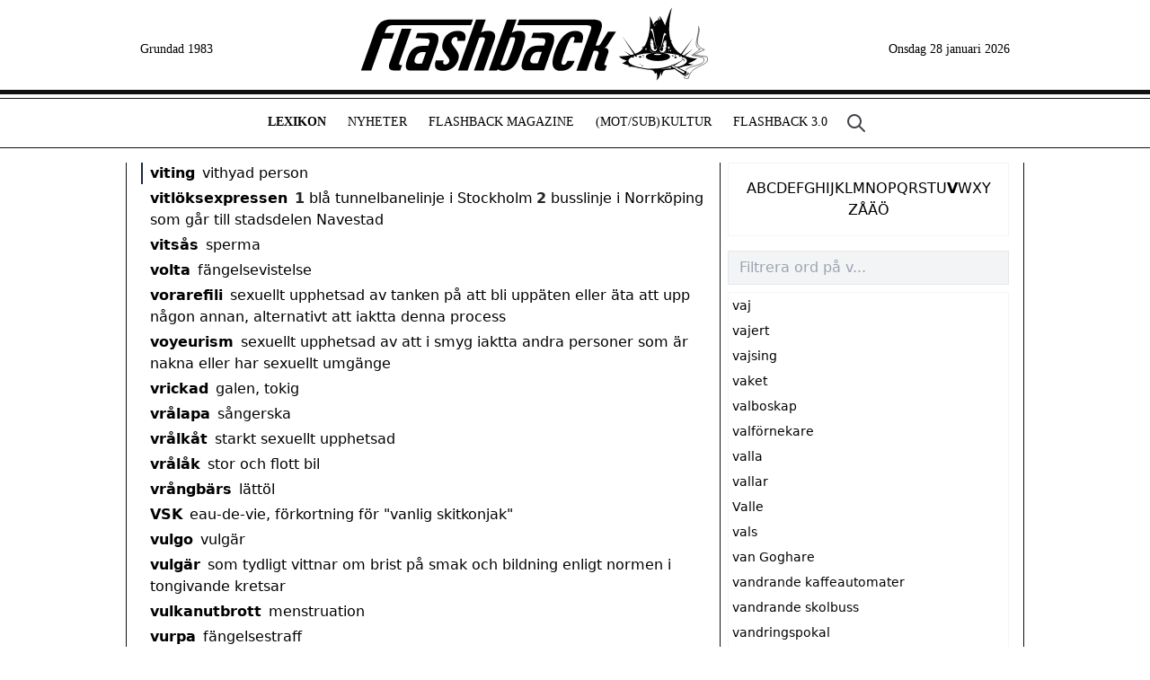

--- FILE ---
content_type: text/html; charset=utf-8
request_url: https://www.flashback.se/lexikon/viting
body_size: 10710
content:
<!DOCTYPE html><html><head><meta charSet="utf-8"/><title>viting | Flashback Lexikon</title><meta name="description" content="viting"/><meta name="viewport" content="width=device-width, initial-scale=1, maximum-scale=1"/><link rel="icon" href="/favicon.ico"/><link rel="preconnect" href="https://fonts.googleapis.com"/><link rel="preconnect" href="https://fonts.gstatic.com"/><meta name="next-head-count" content="8"/><link rel="preconnect" href="https://fonts.gstatic.com" crossorigin /><link rel="preload" href="/_next/static/css/22fd348494cb5a82.css" as="style"/><link rel="stylesheet" href="/_next/static/css/22fd348494cb5a82.css" data-n-g=""/><noscript data-n-css=""></noscript><script defer="" nomodule="" src="/_next/static/chunks/polyfills-c67a75d1b6f99dc8.js"></script><script src="/_next/static/chunks/webpack-3fc794722c619b33.js" defer=""></script><script src="/_next/static/chunks/framework-695e56344d65da02.js" defer=""></script><script src="/_next/static/chunks/main-e1d15ef6c543dfd4.js" defer=""></script><script src="/_next/static/chunks/pages/_app-ddd6015c3adb3bc1.js" defer=""></script><script src="/_next/static/chunks/68-8fd941409eb7a00a.js" defer=""></script><script src="/_next/static/chunks/4055-9feb96a8d2dbe214.js" defer=""></script><script src="/_next/static/chunks/pages/lexikon/%5Bword%5D-21de08b4566a8d7a.js" defer=""></script><script src="/_next/static/i6SHLDFU_M8lvdC2VoGA-/_buildManifest.js" defer=""></script><script src="/_next/static/i6SHLDFU_M8lvdC2VoGA-/_ssgManifest.js" defer=""></script><style data-href="https://fonts.googleapis.com/css2?family=Roboto+Condensed:ital,wght@0,300;0,400;0,700;1,300;1,400;1,700&display=swap">@font-face{font-family:'Roboto Condensed';font-style:italic;font-weight:300;font-display:swap;src:url(https://fonts.gstatic.com/l/font?kit=ieVW2ZhZI2eCN5jzbjEETS9weq8-19ehAyvMum7nfDB64UYK5Xo&skey=7b4bef3e83279e13&v=v31) format('woff')}@font-face{font-family:'Roboto Condensed';font-style:italic;font-weight:400;font-display:swap;src:url(https://fonts.gstatic.com/l/font?kit=ieVW2ZhZI2eCN5jzbjEETS9weq8-19ehAyvMum7nfDB64RgK5Xo&skey=7b4bef3e83279e13&v=v31) format('woff')}@font-face{font-family:'Roboto Condensed';font-style:italic;font-weight:700;font-display:swap;src:url(https://fonts.gstatic.com/l/font?kit=ieVW2ZhZI2eCN5jzbjEETS9weq8-19ehAyvMum7nfDB64f8N5Xo&skey=7b4bef3e83279e13&v=v31) format('woff')}@font-face{font-family:'Roboto Condensed';font-style:normal;font-weight:300;font-display:swap;src:url(https://fonts.gstatic.com/l/font?kit=ieVo2ZhZI2eCN5jzbjEETS9weq8-_d6T_POl0fRJeyXsovBK&skey=9986ecffddb755ab&v=v31) format('woff')}@font-face{font-family:'Roboto Condensed';font-style:normal;font-weight:400;font-display:swap;src:url(https://fonts.gstatic.com/l/font?kit=ieVo2ZhZI2eCN5jzbjEETS9weq8-_d6T_POl0fRJeyWyovBK&skey=9986ecffddb755ab&v=v31) format('woff')}@font-face{font-family:'Roboto Condensed';font-style:normal;font-weight:700;font-display:swap;src:url(https://fonts.gstatic.com/l/font?kit=ieVo2ZhZI2eCN5jzbjEETS9weq8-_d6T_POl0fRJeyVVpfBK&skey=9986ecffddb755ab&v=v31) format('woff')}@font-face{font-family:'Roboto Condensed';font-style:italic;font-weight:300;font-display:swap;src:url(https://fonts.gstatic.com/s/robotocondensed/v31/ieVj2ZhZI2eCN5jzbjEETS9weq8-19eLAgM9QPFUex17.woff2) format('woff2');unicode-range:U+0460-052F,U+1C80-1C8A,U+20B4,U+2DE0-2DFF,U+A640-A69F,U+FE2E-FE2F}@font-face{font-family:'Roboto Condensed';font-style:italic;font-weight:300;font-display:swap;src:url(https://fonts.gstatic.com/s/robotocondensed/v31/ieVj2ZhZI2eCN5jzbjEETS9weq8-19eLCwM9QPFUex17.woff2) format('woff2');unicode-range:U+0301,U+0400-045F,U+0490-0491,U+04B0-04B1,U+2116}@font-face{font-family:'Roboto Condensed';font-style:italic;font-weight:300;font-display:swap;src:url(https://fonts.gstatic.com/s/robotocondensed/v31/ieVj2ZhZI2eCN5jzbjEETS9weq8-19eLAwM9QPFUex17.woff2) format('woff2');unicode-range:U+1F00-1FFF}@font-face{font-family:'Roboto Condensed';font-style:italic;font-weight:300;font-display:swap;src:url(https://fonts.gstatic.com/s/robotocondensed/v31/ieVj2ZhZI2eCN5jzbjEETS9weq8-19eLDAM9QPFUex17.woff2) format('woff2');unicode-range:U+0370-0377,U+037A-037F,U+0384-038A,U+038C,U+038E-03A1,U+03A3-03FF}@font-face{font-family:'Roboto Condensed';font-style:italic;font-weight:300;font-display:swap;src:url(https://fonts.gstatic.com/s/robotocondensed/v31/ieVj2ZhZI2eCN5jzbjEETS9weq8-19eLAAM9QPFUex17.woff2) format('woff2');unicode-range:U+0102-0103,U+0110-0111,U+0128-0129,U+0168-0169,U+01A0-01A1,U+01AF-01B0,U+0300-0301,U+0303-0304,U+0308-0309,U+0323,U+0329,U+1EA0-1EF9,U+20AB}@font-face{font-family:'Roboto Condensed';font-style:italic;font-weight:300;font-display:swap;src:url(https://fonts.gstatic.com/s/robotocondensed/v31/ieVj2ZhZI2eCN5jzbjEETS9weq8-19eLAQM9QPFUex17.woff2) format('woff2');unicode-range:U+0100-02BA,U+02BD-02C5,U+02C7-02CC,U+02CE-02D7,U+02DD-02FF,U+0304,U+0308,U+0329,U+1D00-1DBF,U+1E00-1E9F,U+1EF2-1EFF,U+2020,U+20A0-20AB,U+20AD-20C0,U+2113,U+2C60-2C7F,U+A720-A7FF}@font-face{font-family:'Roboto Condensed';font-style:italic;font-weight:300;font-display:swap;src:url(https://fonts.gstatic.com/s/robotocondensed/v31/ieVj2ZhZI2eCN5jzbjEETS9weq8-19eLDwM9QPFUew.woff2) format('woff2');unicode-range:U+0000-00FF,U+0131,U+0152-0153,U+02BB-02BC,U+02C6,U+02DA,U+02DC,U+0304,U+0308,U+0329,U+2000-206F,U+20AC,U+2122,U+2191,U+2193,U+2212,U+2215,U+FEFF,U+FFFD}@font-face{font-family:'Roboto Condensed';font-style:italic;font-weight:400;font-display:swap;src:url(https://fonts.gstatic.com/s/robotocondensed/v31/ieVj2ZhZI2eCN5jzbjEETS9weq8-19eLAgM9QPFUex17.woff2) format('woff2');unicode-range:U+0460-052F,U+1C80-1C8A,U+20B4,U+2DE0-2DFF,U+A640-A69F,U+FE2E-FE2F}@font-face{font-family:'Roboto Condensed';font-style:italic;font-weight:400;font-display:swap;src:url(https://fonts.gstatic.com/s/robotocondensed/v31/ieVj2ZhZI2eCN5jzbjEETS9weq8-19eLCwM9QPFUex17.woff2) format('woff2');unicode-range:U+0301,U+0400-045F,U+0490-0491,U+04B0-04B1,U+2116}@font-face{font-family:'Roboto Condensed';font-style:italic;font-weight:400;font-display:swap;src:url(https://fonts.gstatic.com/s/robotocondensed/v31/ieVj2ZhZI2eCN5jzbjEETS9weq8-19eLAwM9QPFUex17.woff2) format('woff2');unicode-range:U+1F00-1FFF}@font-face{font-family:'Roboto Condensed';font-style:italic;font-weight:400;font-display:swap;src:url(https://fonts.gstatic.com/s/robotocondensed/v31/ieVj2ZhZI2eCN5jzbjEETS9weq8-19eLDAM9QPFUex17.woff2) format('woff2');unicode-range:U+0370-0377,U+037A-037F,U+0384-038A,U+038C,U+038E-03A1,U+03A3-03FF}@font-face{font-family:'Roboto Condensed';font-style:italic;font-weight:400;font-display:swap;src:url(https://fonts.gstatic.com/s/robotocondensed/v31/ieVj2ZhZI2eCN5jzbjEETS9weq8-19eLAAM9QPFUex17.woff2) format('woff2');unicode-range:U+0102-0103,U+0110-0111,U+0128-0129,U+0168-0169,U+01A0-01A1,U+01AF-01B0,U+0300-0301,U+0303-0304,U+0308-0309,U+0323,U+0329,U+1EA0-1EF9,U+20AB}@font-face{font-family:'Roboto Condensed';font-style:italic;font-weight:400;font-display:swap;src:url(https://fonts.gstatic.com/s/robotocondensed/v31/ieVj2ZhZI2eCN5jzbjEETS9weq8-19eLAQM9QPFUex17.woff2) format('woff2');unicode-range:U+0100-02BA,U+02BD-02C5,U+02C7-02CC,U+02CE-02D7,U+02DD-02FF,U+0304,U+0308,U+0329,U+1D00-1DBF,U+1E00-1E9F,U+1EF2-1EFF,U+2020,U+20A0-20AB,U+20AD-20C0,U+2113,U+2C60-2C7F,U+A720-A7FF}@font-face{font-family:'Roboto Condensed';font-style:italic;font-weight:400;font-display:swap;src:url(https://fonts.gstatic.com/s/robotocondensed/v31/ieVj2ZhZI2eCN5jzbjEETS9weq8-19eLDwM9QPFUew.woff2) format('woff2');unicode-range:U+0000-00FF,U+0131,U+0152-0153,U+02BB-02BC,U+02C6,U+02DA,U+02DC,U+0304,U+0308,U+0329,U+2000-206F,U+20AC,U+2122,U+2191,U+2193,U+2212,U+2215,U+FEFF,U+FFFD}@font-face{font-family:'Roboto Condensed';font-style:italic;font-weight:700;font-display:swap;src:url(https://fonts.gstatic.com/s/robotocondensed/v31/ieVj2ZhZI2eCN5jzbjEETS9weq8-19eLAgM9QPFUex17.woff2) format('woff2');unicode-range:U+0460-052F,U+1C80-1C8A,U+20B4,U+2DE0-2DFF,U+A640-A69F,U+FE2E-FE2F}@font-face{font-family:'Roboto Condensed';font-style:italic;font-weight:700;font-display:swap;src:url(https://fonts.gstatic.com/s/robotocondensed/v31/ieVj2ZhZI2eCN5jzbjEETS9weq8-19eLCwM9QPFUex17.woff2) format('woff2');unicode-range:U+0301,U+0400-045F,U+0490-0491,U+04B0-04B1,U+2116}@font-face{font-family:'Roboto Condensed';font-style:italic;font-weight:700;font-display:swap;src:url(https://fonts.gstatic.com/s/robotocondensed/v31/ieVj2ZhZI2eCN5jzbjEETS9weq8-19eLAwM9QPFUex17.woff2) format('woff2');unicode-range:U+1F00-1FFF}@font-face{font-family:'Roboto Condensed';font-style:italic;font-weight:700;font-display:swap;src:url(https://fonts.gstatic.com/s/robotocondensed/v31/ieVj2ZhZI2eCN5jzbjEETS9weq8-19eLDAM9QPFUex17.woff2) format('woff2');unicode-range:U+0370-0377,U+037A-037F,U+0384-038A,U+038C,U+038E-03A1,U+03A3-03FF}@font-face{font-family:'Roboto Condensed';font-style:italic;font-weight:700;font-display:swap;src:url(https://fonts.gstatic.com/s/robotocondensed/v31/ieVj2ZhZI2eCN5jzbjEETS9weq8-19eLAAM9QPFUex17.woff2) format('woff2');unicode-range:U+0102-0103,U+0110-0111,U+0128-0129,U+0168-0169,U+01A0-01A1,U+01AF-01B0,U+0300-0301,U+0303-0304,U+0308-0309,U+0323,U+0329,U+1EA0-1EF9,U+20AB}@font-face{font-family:'Roboto Condensed';font-style:italic;font-weight:700;font-display:swap;src:url(https://fonts.gstatic.com/s/robotocondensed/v31/ieVj2ZhZI2eCN5jzbjEETS9weq8-19eLAQM9QPFUex17.woff2) format('woff2');unicode-range:U+0100-02BA,U+02BD-02C5,U+02C7-02CC,U+02CE-02D7,U+02DD-02FF,U+0304,U+0308,U+0329,U+1D00-1DBF,U+1E00-1E9F,U+1EF2-1EFF,U+2020,U+20A0-20AB,U+20AD-20C0,U+2113,U+2C60-2C7F,U+A720-A7FF}@font-face{font-family:'Roboto Condensed';font-style:italic;font-weight:700;font-display:swap;src:url(https://fonts.gstatic.com/s/robotocondensed/v31/ieVj2ZhZI2eCN5jzbjEETS9weq8-19eLDwM9QPFUew.woff2) format('woff2');unicode-range:U+0000-00FF,U+0131,U+0152-0153,U+02BB-02BC,U+02C6,U+02DA,U+02DC,U+0304,U+0308,U+0329,U+2000-206F,U+20AC,U+2122,U+2191,U+2193,U+2212,U+2215,U+FEFF,U+FFFD}@font-face{font-family:'Roboto Condensed';font-style:normal;font-weight:300;font-display:swap;src:url(https://fonts.gstatic.com/s/robotocondensed/v31/ieVl2ZhZI2eCN5jzbjEETS9weq8-19-7DQk6YvNkeg.woff2) format('woff2');unicode-range:U+0460-052F,U+1C80-1C8A,U+20B4,U+2DE0-2DFF,U+A640-A69F,U+FE2E-FE2F}@font-face{font-family:'Roboto Condensed';font-style:normal;font-weight:300;font-display:swap;src:url(https://fonts.gstatic.com/s/robotocondensed/v31/ieVl2ZhZI2eCN5jzbjEETS9weq8-19a7DQk6YvNkeg.woff2) format('woff2');unicode-range:U+0301,U+0400-045F,U+0490-0491,U+04B0-04B1,U+2116}@font-face{font-family:'Roboto Condensed';font-style:normal;font-weight:300;font-display:swap;src:url(https://fonts.gstatic.com/s/robotocondensed/v31/ieVl2ZhZI2eCN5jzbjEETS9weq8-1967DQk6YvNkeg.woff2) format('woff2');unicode-range:U+1F00-1FFF}@font-face{font-family:'Roboto Condensed';font-style:normal;font-weight:300;font-display:swap;src:url(https://fonts.gstatic.com/s/robotocondensed/v31/ieVl2ZhZI2eCN5jzbjEETS9weq8-19G7DQk6YvNkeg.woff2) format('woff2');unicode-range:U+0370-0377,U+037A-037F,U+0384-038A,U+038C,U+038E-03A1,U+03A3-03FF}@font-face{font-family:'Roboto Condensed';font-style:normal;font-weight:300;font-display:swap;src:url(https://fonts.gstatic.com/s/robotocondensed/v31/ieVl2ZhZI2eCN5jzbjEETS9weq8-1927DQk6YvNkeg.woff2) format('woff2');unicode-range:U+0102-0103,U+0110-0111,U+0128-0129,U+0168-0169,U+01A0-01A1,U+01AF-01B0,U+0300-0301,U+0303-0304,U+0308-0309,U+0323,U+0329,U+1EA0-1EF9,U+20AB}@font-face{font-family:'Roboto Condensed';font-style:normal;font-weight:300;font-display:swap;src:url(https://fonts.gstatic.com/s/robotocondensed/v31/ieVl2ZhZI2eCN5jzbjEETS9weq8-19y7DQk6YvNkeg.woff2) format('woff2');unicode-range:U+0100-02BA,U+02BD-02C5,U+02C7-02CC,U+02CE-02D7,U+02DD-02FF,U+0304,U+0308,U+0329,U+1D00-1DBF,U+1E00-1E9F,U+1EF2-1EFF,U+2020,U+20A0-20AB,U+20AD-20C0,U+2113,U+2C60-2C7F,U+A720-A7FF}@font-face{font-family:'Roboto Condensed';font-style:normal;font-weight:300;font-display:swap;src:url(https://fonts.gstatic.com/s/robotocondensed/v31/ieVl2ZhZI2eCN5jzbjEETS9weq8-19K7DQk6YvM.woff2) format('woff2');unicode-range:U+0000-00FF,U+0131,U+0152-0153,U+02BB-02BC,U+02C6,U+02DA,U+02DC,U+0304,U+0308,U+0329,U+2000-206F,U+20AC,U+2122,U+2191,U+2193,U+2212,U+2215,U+FEFF,U+FFFD}@font-face{font-family:'Roboto Condensed';font-style:normal;font-weight:400;font-display:swap;src:url(https://fonts.gstatic.com/s/robotocondensed/v31/ieVl2ZhZI2eCN5jzbjEETS9weq8-19-7DQk6YvNkeg.woff2) format('woff2');unicode-range:U+0460-052F,U+1C80-1C8A,U+20B4,U+2DE0-2DFF,U+A640-A69F,U+FE2E-FE2F}@font-face{font-family:'Roboto Condensed';font-style:normal;font-weight:400;font-display:swap;src:url(https://fonts.gstatic.com/s/robotocondensed/v31/ieVl2ZhZI2eCN5jzbjEETS9weq8-19a7DQk6YvNkeg.woff2) format('woff2');unicode-range:U+0301,U+0400-045F,U+0490-0491,U+04B0-04B1,U+2116}@font-face{font-family:'Roboto Condensed';font-style:normal;font-weight:400;font-display:swap;src:url(https://fonts.gstatic.com/s/robotocondensed/v31/ieVl2ZhZI2eCN5jzbjEETS9weq8-1967DQk6YvNkeg.woff2) format('woff2');unicode-range:U+1F00-1FFF}@font-face{font-family:'Roboto Condensed';font-style:normal;font-weight:400;font-display:swap;src:url(https://fonts.gstatic.com/s/robotocondensed/v31/ieVl2ZhZI2eCN5jzbjEETS9weq8-19G7DQk6YvNkeg.woff2) format('woff2');unicode-range:U+0370-0377,U+037A-037F,U+0384-038A,U+038C,U+038E-03A1,U+03A3-03FF}@font-face{font-family:'Roboto Condensed';font-style:normal;font-weight:400;font-display:swap;src:url(https://fonts.gstatic.com/s/robotocondensed/v31/ieVl2ZhZI2eCN5jzbjEETS9weq8-1927DQk6YvNkeg.woff2) format('woff2');unicode-range:U+0102-0103,U+0110-0111,U+0128-0129,U+0168-0169,U+01A0-01A1,U+01AF-01B0,U+0300-0301,U+0303-0304,U+0308-0309,U+0323,U+0329,U+1EA0-1EF9,U+20AB}@font-face{font-family:'Roboto Condensed';font-style:normal;font-weight:400;font-display:swap;src:url(https://fonts.gstatic.com/s/robotocondensed/v31/ieVl2ZhZI2eCN5jzbjEETS9weq8-19y7DQk6YvNkeg.woff2) format('woff2');unicode-range:U+0100-02BA,U+02BD-02C5,U+02C7-02CC,U+02CE-02D7,U+02DD-02FF,U+0304,U+0308,U+0329,U+1D00-1DBF,U+1E00-1E9F,U+1EF2-1EFF,U+2020,U+20A0-20AB,U+20AD-20C0,U+2113,U+2C60-2C7F,U+A720-A7FF}@font-face{font-family:'Roboto Condensed';font-style:normal;font-weight:400;font-display:swap;src:url(https://fonts.gstatic.com/s/robotocondensed/v31/ieVl2ZhZI2eCN5jzbjEETS9weq8-19K7DQk6YvM.woff2) format('woff2');unicode-range:U+0000-00FF,U+0131,U+0152-0153,U+02BB-02BC,U+02C6,U+02DA,U+02DC,U+0304,U+0308,U+0329,U+2000-206F,U+20AC,U+2122,U+2191,U+2193,U+2212,U+2215,U+FEFF,U+FFFD}@font-face{font-family:'Roboto Condensed';font-style:normal;font-weight:700;font-display:swap;src:url(https://fonts.gstatic.com/s/robotocondensed/v31/ieVl2ZhZI2eCN5jzbjEETS9weq8-19-7DQk6YvNkeg.woff2) format('woff2');unicode-range:U+0460-052F,U+1C80-1C8A,U+20B4,U+2DE0-2DFF,U+A640-A69F,U+FE2E-FE2F}@font-face{font-family:'Roboto Condensed';font-style:normal;font-weight:700;font-display:swap;src:url(https://fonts.gstatic.com/s/robotocondensed/v31/ieVl2ZhZI2eCN5jzbjEETS9weq8-19a7DQk6YvNkeg.woff2) format('woff2');unicode-range:U+0301,U+0400-045F,U+0490-0491,U+04B0-04B1,U+2116}@font-face{font-family:'Roboto Condensed';font-style:normal;font-weight:700;font-display:swap;src:url(https://fonts.gstatic.com/s/robotocondensed/v31/ieVl2ZhZI2eCN5jzbjEETS9weq8-1967DQk6YvNkeg.woff2) format('woff2');unicode-range:U+1F00-1FFF}@font-face{font-family:'Roboto Condensed';font-style:normal;font-weight:700;font-display:swap;src:url(https://fonts.gstatic.com/s/robotocondensed/v31/ieVl2ZhZI2eCN5jzbjEETS9weq8-19G7DQk6YvNkeg.woff2) format('woff2');unicode-range:U+0370-0377,U+037A-037F,U+0384-038A,U+038C,U+038E-03A1,U+03A3-03FF}@font-face{font-family:'Roboto Condensed';font-style:normal;font-weight:700;font-display:swap;src:url(https://fonts.gstatic.com/s/robotocondensed/v31/ieVl2ZhZI2eCN5jzbjEETS9weq8-1927DQk6YvNkeg.woff2) format('woff2');unicode-range:U+0102-0103,U+0110-0111,U+0128-0129,U+0168-0169,U+01A0-01A1,U+01AF-01B0,U+0300-0301,U+0303-0304,U+0308-0309,U+0323,U+0329,U+1EA0-1EF9,U+20AB}@font-face{font-family:'Roboto Condensed';font-style:normal;font-weight:700;font-display:swap;src:url(https://fonts.gstatic.com/s/robotocondensed/v31/ieVl2ZhZI2eCN5jzbjEETS9weq8-19y7DQk6YvNkeg.woff2) format('woff2');unicode-range:U+0100-02BA,U+02BD-02C5,U+02C7-02CC,U+02CE-02D7,U+02DD-02FF,U+0304,U+0308,U+0329,U+1D00-1DBF,U+1E00-1E9F,U+1EF2-1EFF,U+2020,U+20A0-20AB,U+20AD-20C0,U+2113,U+2C60-2C7F,U+A720-A7FF}@font-face{font-family:'Roboto Condensed';font-style:normal;font-weight:700;font-display:swap;src:url(https://fonts.gstatic.com/s/robotocondensed/v31/ieVl2ZhZI2eCN5jzbjEETS9weq8-19K7DQk6YvM.woff2) format('woff2');unicode-range:U+0000-00FF,U+0131,U+0152-0153,U+02BB-02BC,U+02C6,U+02DA,U+02DC,U+0304,U+0308,U+0329,U+2000-206F,U+20AC,U+2122,U+2191,U+2193,U+2212,U+2215,U+FEFF,U+FFFD}</style></head><body><div id="__next"><div class="md:hidden fixed top-0 w-full bg-white"><div class="h-[5px] bg-[#111] mb-1"></div><div class="align-center items-center justify-between flex flex-row bg-white border-[#111] border-t-[1px] border-b-[1px] px-2"><a class="text-3xl -mt-2 text-neutral-400">☰</a><a class="w-[240px] h-[50px] bg-[url(/img/logo-top2.svg)] bg-cover bg-[20px_-5px] bg-no-repeat" href="/"></a><a class="hidden" href="/sok"><svg aria-hidden="true" class="w-6 h-6 text-zinc-500" fill="none" stroke="currentColor" viewBox="0 0 24 24" xmlns="http://www.w3.org/2000/svg"><path stroke-linecap="round" stroke-linejoin="round" stroke-width="2" d="M21 21l-6-6m2-5a7 7 0 11-14 0 7 7 0 0114 0z"></path></svg></a><a class="whitespace-nowrap block">A-Ö↓</a><div class="absolute top-[60px] left-0 bg-zinc-50 flex flex-col w-full p-2 space-y-1" style="display:none"><div class="p-4 gap-4 justify-items-center flex px-4 gap-x-3 flex-wrap justify-center"><a class="" href="/lexikon/a">A</a><a class="" href="/lexikon/b">B</a><a class="" href="/lexikon/c">C</a><a class="" href="/lexikon/d">D</a><a class="" href="/lexikon/e">E</a><a class="" href="/lexikon/f">F</a><a class="" href="/lexikon/g">G</a><a class="" href="/lexikon/h">H</a><a class="" href="/lexikon/i">I</a><a class="" href="/lexikon/j">J</a><a class="" href="/lexikon/k">K</a><a class="" href="/lexikon/l">L</a><a class="" href="/lexikon/m">M</a><a class="" href="/lexikon/n">N</a><a class="" href="/lexikon/o">O</a><a class="" href="/lexikon/p">P</a><a class="" href="/lexikon/q">Q</a><a class="" href="/lexikon/r">R</a><a class="" href="/lexikon/s">S</a><a class="" href="/lexikon/t">T</a><a class="" href="/lexikon/u">U</a><a class="font-bold" href="/lexikon/v">V</a><a class="" href="/lexikon/w">W</a><a class="" href="/lexikon/x">X</a><a class="" href="/lexikon/y">Y</a><a class="" href="/lexikon/z">Z</a><a class="" href="/lexikon/%C3%A5">Å</a><a class="" href="/lexikon/%C3%A4">Ä</a><a class="" href="/lexikon/%C3%B6">Ö</a></div></div><div class="absolute top-[61px] left-0 bg-zinc-100 text-neutral-900 flex flex-col w-full min-h-[800px] border-zinc-200 border-b" style="display:none"><div class="bg-white"><div class="flex flex-row items-center font-roboto uppercase antialiased border-zinc-200 px-4 py-2 leading-8 text-md "><a class="" href="/">Hem</a></div><div class="flex flex-row items-center font-roboto uppercase antialiased border-zinc-200 px-4 py-2 leading-8 text-md border-t"><a class="" href="/lexikon">Lexikon</a></div><div class="flex flex-row items-center font-roboto uppercase antialiased border-zinc-200 px-4 py-2 leading-8 text-md border-t"><a class="" href="/artiklar">Nyheter</a></div><div class="flex flex-row items-center font-roboto uppercase antialiased border-zinc-200 px-4 py-2 leading-8 text-md border-t"><a class="" href="/magazine">Flashback Magazine</a></div><div class="flex flex-row items-center font-roboto uppercase antialiased border-zinc-200 px-4 py-2 leading-8 text-md border-t"><a class="" href="/mot-sub-kultur"><span>(Mot/Sub)<span class="ml-[1px]">Kultur</span></span></a><div class="ml-auto bg-zinc-50 rounded-full p-2 text-center justify-center font-xl leading-snug"><svg xmlns="http://www.w3.org/2000/svg" fill="none" viewBox="0 0 24 24" stroke-width="1.5" stroke="currentColor" class="w-4 h-4"><path stroke-linecap="round" stroke-linejoin="round" d="M19.5 8.25l-7.5 7.5-7.5-7.5"></path></svg></div></div><div class="hidden"><div class="flex flex-row items-center font-roboto uppercase antialiased border-zinc-200 px-4 py-2 leading-8 ml-4 text-sm py-1 pt-1"><a class="" href="/intervjuer">Intervjuer</a></div><div class="flex flex-row items-center font-roboto uppercase antialiased border-zinc-200 px-4 py-2 leading-8 ml-4 text-sm py-1 pt-1"><a class="" href="/hack">Hackade webbplatser</a></div><div class="flex flex-row items-center font-roboto uppercase antialiased border-zinc-200 px-4 py-2 leading-8 ml-4 text-sm py-1 pt-1"><a class="" href="/kronikor">Krönikor och kåserier</a></div><div class="flex flex-row items-center font-roboto uppercase antialiased border-zinc-200 px-4 py-2 leading-8 ml-4 text-sm py-1 pt-1"><a class="" href="/ezine">Svenska e-zines</a></div></div><div class="flex flex-row items-center font-roboto uppercase antialiased border-zinc-200 px-4 py-2 leading-8 text-md border-t"><a class="" href="/forum">Flashback 3.0</a><div class="ml-auto bg-zinc-50 rounded-full p-2 text-center justify-center font-xl leading-snug"><svg xmlns="http://www.w3.org/2000/svg" fill="none" viewBox="0 0 24 24" stroke-width="1.5" stroke="currentColor" class="w-4 h-4"><path stroke-linecap="round" stroke-linejoin="round" d="M19.5 8.25l-7.5 7.5-7.5-7.5"></path></svg></div></div><div class="hidden"><div class="flex flex-row items-center font-roboto uppercase antialiased border-zinc-200 px-4 py-2 leading-8 ml-4 text-sm py-1 pt-1"><a class="" href="/flashback-forum/pepparkakshus">Flashback bygger pepparkakshus</a></div><div class="flex flex-row items-center font-roboto uppercase antialiased border-zinc-200 px-4 py-2 leading-8 ml-4 text-sm py-1 pt-1"><a class="" href="/flashback-forum/flashbackville">Flashbackville</a></div><div class="flex flex-row items-center font-roboto uppercase antialiased border-zinc-200 px-4 py-2 leading-8 ml-4 text-sm py-1 pt-1"><a class="" href="/flashback-forum/katsotpb">K.A.T.S.O.T.P.B.</a></div></div></div><div class="mt-10 bg-white"><div class="flex flex-row items-center font-roboto uppercase antialiased border-zinc-200 px-4 py-2 leading-8 text-md border-t"><a class="block flex w-full items-center justify-between mr-1" href="https://www.flashback.org/" target="_blank" rel="noreferrer"><div>Besök Flashback Forum</div><div class="text-gray-700"><svg xmlns="http://www.w3.org/2000/svg" fill="none" viewBox="0 0 24 24" stroke-width="1.5" stroke="currentColor" class="w-5 h-5"><path stroke-linecap="round" stroke-linejoin="round" d="M13.5 4.5L21 12m0 0l-7.5 7.5M21 12H3"></path></svg></div></a></div><div class="flex flex-row items-center font-roboto uppercase antialiased border-zinc-200 px-4 py-2 leading-8 text-md border-t"><a class="" href="/om-flashback">Om Flashback</a><div class="ml-auto bg-zinc-50 rounded-full p-2 text-center justify-center font-xl leading-snug"><svg xmlns="http://www.w3.org/2000/svg" fill="none" viewBox="0 0 24 24" stroke-width="1.5" stroke="currentColor" class="w-4 h-4"><path stroke-linecap="round" stroke-linejoin="round" d="M19.5 8.25l-7.5 7.5-7.5-7.5"></path></svg></div></div><div class="hidden"><div class="flex flex-row items-center font-roboto uppercase antialiased border-zinc-200 px-4 py-2 leading-8 ml-4 text-sm py-1 pt-1"><a class="" href="/media">Pressklipp</a></div><div class="flex flex-row items-center font-roboto uppercase antialiased border-zinc-200 px-4 py-2 leading-8 ml-4 text-sm py-1 pt-1"><a class="" href="/flashbacks-historia">Flashback: de första 30 åren (1983-2013)</a></div><div class="flex flex-row items-center font-roboto uppercase antialiased border-zinc-200 px-4 py-2 leading-8 ml-4 text-sm py-1 pt-1"><a class="" href="/fna">Flashback News Agency</a></div></div><div class="flex flex-row items-center font-roboto uppercase antialiased border-zinc-200 px-4 py-2 leading-8 text-md border-t"><a class="" href="/kontakt">Kontakta oss</a></div></div></div></div></div><div class="hidden md:flex md:w-[1000px] mx-auto flex flex-row justify-end items-center h-[100px] px-4 bg-[url(/img/logo-top2.svg)] bg-[length:480px_360px] bg-[center_-5px] bg-no-repeat dark:bg-[center_-5px] dark:invert dark:w-[288px] dark:mx-auto dark:text-zinc-900"><div class="font-serif text-sm whitespace-nowrap pt-[10px]">Grundad 1983</div><a class="w-full h-[100px]" href="/"></a><div class="font-serif text-sm whitespace-nowrap pt-[10px]">Fredag 2 januari 2026</div></div><div class="hidden md:block bg-[#111] h-[5px] mb-1"></div><div class="hidden md:flex flex-row justify-center border-[#111] border-t-[1px] border-b-[1px] py-[15px] -ml-[30px]"><a class="font-serif uppercase text-[14px] px-3 font-bold" href="/lexikon">Lexikon</a><a class="font-serif uppercase text-[14px] px-3" href="/artiklar">Nyheter</a><a class="font-serif uppercase text-[14px] px-3" href="/magazine">Flashback Magazine</a><a class="font-serif uppercase text-[14px] px-3" href="/mot-sub-kultur"><span>(Mot/Sub)<span class="ml-[1px]">Kultur</span></span></a><a class="font-serif uppercase text-[14px] px-3" href="/forum">Flashback 3.0</a><a class="ml-2" href="/sok"><svg aria-hidden="true" class="w-6 h-6 text-zinc-700" fill="none" stroke="currentColor" viewBox="0 0 24 24" xmlns="http://www.w3.org/2000/svg"><path stroke-linecap="round" stroke-linejoin="round" stroke-width="2" d="M21 21l-6-6m2-5a7 7 0 11-14 0 7 7 0 0114 0z"></path></svg></a></div><main class="flex flex-col md:w-[1000px] mx-auto min-h-[100vh] mt-20 px-4 md:mt-4 border-[#111] md:border-l-[1px] md:border-r-[1px]"><div class="flex flex-col md:flex-row"><div class="flex-1 pr-4 antialiased"><div class="mb-1 border-l-2 pl-2 border-transparent"><a class="font-bold" href="/lexikon/vaj">vaj</a><span class="pl-2 font-normal">fel på något</span></div><div class="mb-1 border-l-2 pl-2 border-transparent"><a class="font-bold" href="/lexikon/vajert">vajert</a><span class="pl-2 font-normal">bra, utmärkt</span></div><div class="mb-1 border-l-2 pl-2 border-transparent"><a class="font-bold" href="/lexikon/vajsing">vajsing</a><span class="pl-2 font-normal">fel på något</span></div><div class="mb-1 border-l-2 pl-2 border-transparent"><a class="font-bold" href="/lexikon/vaket">vaket</a><span class="pl-2 font-normal">amfetamin</span></div><div class="mb-1 border-l-2 pl-2 border-transparent"><a class="font-bold" href="/lexikon/valboskap">valboskap</a><span class="pl-2 font-normal">benämning på väljarkåren med en antydan om att väljarna är lättmanipulerade</span></div><div class="mb-1 border-l-2 pl-2 border-transparent"><a class="font-bold" href="/lexikon/valfornekare">valförnekare</a><span class="pl-2 font-normal">person som utan konkreta bevis förnekar legitimiteten i ett politiskt val</span></div><div class="mb-1 border-l-2 pl-2 border-transparent"><a class="font-bold" href="/lexikon/valla">valla</a><span class="pl-2 font-normal">promenera</span></div><div class="mb-1 border-l-2 pl-2 border-transparent"><a class="font-bold" href="/lexikon/vallar">vallar</a><span class="pl-2 font-normal">Valium</span></div><div class="mb-1 border-l-2 pl-2 border-transparent"><a class="font-bold" href="/lexikon/valle">Valle</a><span class="pl-2 font-normal">Valium</span></div><div class="mb-1 border-l-2 pl-2 border-transparent"><a class="font-bold" href="/lexikon/vals">vals</a><span class="pl-2 font-normal">lögn</span></div><div class="mb-1 border-l-2 pl-2 border-transparent"><a class="font-bold" href="/lexikon/van-goghare">van Goghare</a><span class="pl-2 font-normal">förfalskat narkotikarecept</span></div><div class="mb-1 border-l-2 pl-2 border-transparent"><a class="font-bold" href="/lexikon/vandrande-kaffeautomater">vandrande kaffeautomater</a><span class="pl-2 font-normal">vaktpersonal</span></div><div class="mb-1 border-l-2 pl-2 border-transparent"><a class="font-bold" href="/lexikon/vandrande-skolbuss">vandrande skolbuss</a><span class="pl-2 font-normal">barn som går i samlad trupp under ledning av en vuxen</span></div><div class="mb-1 border-l-2 pl-2 border-transparent"><a class="font-bold" href="/lexikon/vandringspokal">vandringspokal</a><span class="pl-2 font-normal">lösaktig tjej</span></div><div class="mb-1 border-l-2 pl-2 border-transparent"><a class="font-bold" href="/lexikon/vaniljsex">vaniljsex</a><span class="pl-2 font-normal">sex som inte är sexuellt avvikande från sociala normer</span></div><div class="mb-1 border-l-2 pl-2 border-transparent"><a class="font-bold" href="/lexikon/vanlis">vanlis</a><span class="pl-2 font-normal">vanlig person (motsatsen till känd person)</span></div><div class="mb-1 border-l-2 pl-2 border-transparent"><a class="font-bold" href="/lexikon/varbildning">varbildning</a><span class="pl-2 font-normal">vaniljkräm</span></div><div class="mb-1 border-l-2 pl-2 border-transparent"><a class="font-bold" href="/lexikon/vargkramare">vargkramare</a><span class="pl-2 font-normal">person som värnar om vargar</span></div><div class="mb-1 border-l-2 pl-2 border-transparent"><a class="font-bold" href="/lexikon/varmgarage">varmgarage</a><span class="pl-2 font-normal">kvinnans könsorgan</span></div><div class="mb-1 border-l-2 pl-2 border-transparent"><a class="font-bold" href="/lexikon/varor">varor</a><span class="pl-2 font-normal">narkotika</span></div><div class="mb-1 border-l-2 pl-2 border-transparent"><a class="font-bold" href="/lexikon/varsna">varsna</a><span class="pl-2 font-normal">bli medveten om</span></div><div class="mb-1 border-l-2 pl-2 border-transparent"><a class="font-bold" href="/lexikon/varsomhelstare">varsomhelstare</a><span class="pl-2 font-normal">person som saknar stark förankring till en viss plats (motsatsord till någonstansare)</span></div><div class="mb-1 border-l-2 pl-2 border-transparent"><a class="font-bold" href="/lexikon/vasan">Vasan</a><span class="pl-2 font-normal">Vasaparken i Stockholm</span></div><div class="mb-1 border-l-2 pl-2 border-transparent"><a class="font-bold" href="/lexikon/vaska-langarsprit">vaska langarsprit</a><span class="pl-2 font-normal">blanda ut sprit med vatten</span></div><div class="mb-1 border-l-2 pl-2 border-transparent"><a class="font-bold" href="/lexikon/vaskning">vaskning</a><span class="pl-2 font-normal">köpa champagne på krogen och låta personalen hälla ut den i vasken</span></div><div class="mb-1 border-l-2 pl-2 border-transparent"><a class="font-bold" href="/lexikon/vatikanen">Vatikanen</a><span class="pl-2 font-normal">LO-borgen i Stockholm</span></div><div class="mb-1 border-l-2 pl-2 border-transparent"><a class="font-bold" href="/lexikon/vattenmeloner">vattenmeloner</a><span class="pl-2 font-normal">stora kvinnobröst</span></div><div class="mb-1 border-l-2 pl-2 border-transparent"><a class="font-bold" href="/lexikon/vattenskadat">vattenskadat</a><span class="pl-2 font-normal"><span class="pr-1"><span class="font-bold text-neutral-800">1</span> <!-- -->Brännvin Special</span><span class="pr-1"><span class="font-bold text-neutral-800">2</span> <!-- -->svag narkotikalösning</span><span class="pr-1"><span class="font-bold text-neutral-800">3</span> <!-- -->vin med kranvatten</span></span></div><div class="mb-1 border-l-2 pl-2 border-transparent"><a class="font-bold" href="/lexikon/vattenskalle">vattenskalle</a><span class="pl-2 font-normal">dum person</span></div><div class="mb-1 border-l-2 pl-2 border-transparent"><a class="font-bold" href="/lexikon/vattna-blommorna">vattna blommorna</a><span class="pl-2 font-normal">kissa</span></div><div class="mb-1 border-l-2 pl-2 border-transparent"><a class="font-bold" href="/lexikon/vattna-levern">vattna levern</a><span class="pl-2 font-normal">dricka alkohol</span></div><div class="mb-1 border-l-2 pl-2 border-transparent"><a class="font-bold" href="/lexikon/vavva">vavva</a><span class="pl-2 font-normal">att stanna hemma från jobbet för att ta hand om sin hund</span></div><div class="mb-1 border-l-2 pl-2 border-transparent"><a class="font-bold" href="/lexikon/vax">vax</a><span class="pl-2 font-normal">vinylskiva</span></div><div class="mb-1 border-l-2 pl-2 border-transparent"><a class="font-bold" href="/lexikon/vbe">VBE</a><span class="pl-2 font-normal">akronym för &quot;våldsbejakande extremism&quot;</span></div><div class="mb-1 border-l-2 pl-2 border-transparent"><a class="font-bold" href="/lexikon/veckans-aterblick">veckans återblick</a><span class="pl-2 font-normal">pytt i panna</span></div><div class="mb-1 border-l-2 pl-2 border-transparent"><a class="font-bold" href="/lexikon/vederlagga">vederlägga</a><span class="pl-2 font-normal">motbevisa</span></div><div class="mb-1 border-l-2 pl-2 border-transparent"><a class="font-bold" href="/lexikon/veganisera">veganisera</a><span class="pl-2 font-normal">göra en vegansk variant av en maträtt som traditionellt sett innehåller animaliska produkter</span></div><div class="mb-1 border-l-2 pl-2 border-transparent"><a class="font-bold" href="/lexikon/vegetarian">vegetarian</a><span class="pl-2 font-normal">person som inte vill ha oralt samlag</span></div><div class="mb-1 border-l-2 pl-2 border-transparent"><a class="font-bold" href="/lexikon/vejpa">vejpa</a><span class="pl-2 font-normal">röka e-cigarett</span></div><div class="mb-1 border-l-2 pl-2 border-transparent"><a class="font-bold" href="/lexikon/veke">veke</a><span class="pl-2 font-normal">penis</span></div><div class="mb-1 border-l-2 pl-2 border-transparent"><a class="font-bold" href="/lexikon/velourman">velourman</a><span class="pl-2 font-normal">mjuk och inkännande man (motsatsord till macho)</span></div><div class="mb-1 border-l-2 pl-2 border-transparent"><a class="font-bold" href="/lexikon/velpelle">velpelle</a><span class="pl-2 font-normal">person som har svårt att bestämma sig</span></div><div class="mb-1 border-l-2 pl-2 border-transparent"><a class="font-bold" href="/lexikon/veneriska-tradgarden">Veneriska trädgården</a><span class="pl-2 font-normal">numera nedlagda dansbandslokalen Göta Källare i Stockholm</span></div><div class="mb-1 border-l-2 pl-2 border-transparent"><a class="font-bold" href="/lexikon/verktyg">verktyg</a><span class="pl-2 font-normal">spruta, kanyl</span></div><div class="mb-1 border-l-2 pl-2 border-transparent"><a class="font-bold" href="/lexikon/vetande">vetande</a><span class="pl-2 font-normal">det man vet, all säker kunskap eller kännedom om något (hos viss grupp eller viss person)</span></div><div class="mb-1 border-l-2 pl-2 border-transparent"><a class="font-bold" href="/lexikon/veva">veva</a><span class="pl-2 font-normal">slåss</span></div><div class="mb-1 border-l-2 pl-2 border-transparent"><a class="font-bold" href="/lexikon/vibe">vibe</a><span class="pl-2 font-normal">stämning</span></div><div class="mb-1 border-l-2 pl-2 border-transparent"><a class="font-bold" href="/lexikon/vickan">Vickan</a><span class="pl-2 font-normal">restaurang Victoria i Stockholm</span></div><div class="mb-1 border-l-2 pl-2 border-transparent"><a class="font-bold" href="/lexikon/videojugge">videojugge</a><span class="pl-2 font-normal">spelare värvad till idrottsklubb efter att klubbledningen enbart sett videoupptagningar av spelaren</span></div><div class="mb-1 border-l-2 pl-2 border-transparent"><a class="font-bold" href="/lexikon/vidsynt">vidsynt</a><span class="pl-2 font-normal">tolerant, som har förmåga att förstå och godta många olika (nya eller omstridda) företeelser</span></div><div class="mb-1 border-l-2 pl-2 border-transparent"><a class="font-bold" href="/lexikon/viktigpetter">viktigpetter</a><span class="pl-2 font-normal">person som gärna vill verka betydelsefull</span></div><div class="mb-1 border-l-2 pl-2 border-transparent"><a class="font-bold" href="/lexikon/vilda-vastern">Vilda västern</a><span class="pl-2 font-normal">ishockeyklubben Västra Frölunda (numera Frölunda HC)</span></div><div class="mb-1 border-l-2 pl-2 border-transparent"><a class="font-bold" href="/lexikon/villaakvarium">villaakvarium</a><span class="pl-2 font-normal">inglasad veranda</span></div><div class="mb-1 border-l-2 pl-2 border-transparent"><a class="font-bold" href="/lexikon/villervalla">villervalla</a><span class="pl-2 font-normal">oreda, röra, kaos</span></div><div class="mb-1 border-l-2 pl-2 border-transparent"><a class="font-bold" href="/lexikon/vilseledande">vilseledande</a><span class="pl-2 font-normal">som leder (tankarna) fel eller ger fel uppfattning, missledande, missvisande</span></div><div class="mb-1 border-l-2 pl-2 border-transparent"><a class="font-bold" href="/lexikon/vimpel">vimpel</a><span class="pl-2 font-normal">slips</span></div><div class="mb-1 border-l-2 pl-2 border-transparent"><a class="font-bold" href="/lexikon/vinare">vinare</a><span class="pl-2 font-normal">flaska vin</span></div><div class="mb-1 border-l-2 pl-2 border-transparent"><a class="font-bold" href="/lexikon/vinballe">vinballe</a><span class="pl-2 font-normal">oförmåga att upprätthålla erektion efter stort alkoholintag</span></div><div class="mb-1 border-l-2 pl-2 border-transparent"><a class="font-bold" href="/lexikon/vindskontor">vindskontor</a><span class="pl-2 font-normal">huvud</span></div><div class="mb-1 border-l-2 pl-2 border-transparent"><a class="font-bold" href="/lexikon/vindsrojning">vindsröjning</a><span class="pl-2 font-normal">pytt i panna</span></div><div class="mb-1 border-l-2 pl-2 border-transparent"><a class="font-bold" href="/lexikon/vingelvatten">vingelvatten</a><span class="pl-2 font-normal">sprit</span></div><div class="mb-1 border-l-2 pl-2 border-transparent"><a class="font-bold" href="/lexikon/vingmuttrar">vingmuttrar</a><span class="pl-2 font-normal">stora, utstående öron</span></div><div class="mb-1 border-l-2 pl-2 border-transparent"><a class="font-bold" href="/lexikon/vino-tanto">Vino Tanto</a><span class="pl-2 font-normal">Vino Tinto (rött vin)</span></div><div class="mb-1 border-l-2 pl-2 border-transparent"><a class="font-bold" href="/lexikon/vintermygg">vintermygg</a><span class="pl-2 font-normal">flatlöss</span></div><div class="mb-1 border-l-2 pl-2 border-transparent"><a class="font-bold" href="/lexikon/vintrampare">vintrampare</a><span class="pl-2 font-normal">italienare</span></div><div class="mb-1 border-l-2 pl-2 border-transparent"><a class="font-bold" href="/lexikon/vip-puder">VIP-puder</a><span class="pl-2 font-normal">kokain</span></div><div class="mb-1 border-l-2 pl-2 border-transparent"><a class="font-bold" href="/lexikon/viralgranska">viralgranska</a><span class="pl-2 font-normal">källkritiskt granska uppgifter som sprids snabbt på nätet</span></div><div class="mb-1 border-l-2 pl-2 border-transparent"><a class="font-bold" href="/lexikon/virka">virka</a><span class="pl-2 font-normal">onanera</span></div><div class="mb-1 border-l-2 pl-2 border-transparent"><a class="font-bold" href="/lexikon/virre">virre</a><span class="pl-2 font-normal">whiskey</span></div><div class="mb-1 border-l-2 pl-2 border-transparent"><a class="font-bold" href="/lexikon/virrpanna">virrpanna</a><span class="pl-2 font-normal">förvirrad person</span></div><div class="mb-1 border-l-2 pl-2 border-transparent"><a class="font-bold" href="/lexikon/virtuell-valdtakt">virtuell våldtäkt</a><span class="pl-2 font-normal">sexuellt övergrepp på distans, där gärningsmannen tvingar någon att utföra sexuella handlingar inför en dators eller mobiltelefons videokamera medan gärningsmannen tittar på</span></div><div class="mb-1 border-l-2 pl-2 border-transparent"><a class="font-bold" href="/lexikon/vis">vis</a><span class="pl-2 font-normal">som har stora insikter på många områden, vanligen genom erfarenheter eller studier under ett långt liv</span></div><div class="mb-1 border-l-2 pl-2 border-transparent"><a class="font-bold" href="/lexikon/vischan">vischan</a><span class="pl-2 font-normal">landsbygden</span></div><div class="mb-1 border-l-2 pl-2 border-transparent"><a class="font-bold" href="/lexikon/visdom">visdom</a><span class="pl-2 font-normal">kunskap eller erfarenhet som en vis person besitter, särskilt om livet och människans villkor</span></div><div class="mb-1 border-l-2 pl-2 border-transparent"><a class="font-bold" href="/lexikon/visselblasare">visselblåsare</a><span class="pl-2 font-normal">person som slår larm ifall den upptäcker oegentligheter hos myndigheter, företag eller samhället i övrigt</span></div><div class="mb-1 border-l-2 pl-2 border-transparent"><a class="font-bold" href="/lexikon/vissen">vissen</a><span class="pl-2 font-normal">dålig, krasslig</span></div><div class="mb-1 border-l-2 pl-2 border-transparent"><a class="font-bold" href="/lexikon/vit-champagne">vit champagne</a><span class="pl-2 font-normal">kokain</span></div><div class="mb-1 border-l-2 pl-2 border-transparent"><a class="font-bold" href="/lexikon/vithetsnorm">vithetsnorm</a><span class="pl-2 font-normal">norm som utgår från att vit hudfärg är det normala</span></div><div class="mb-1 border-l-2 pl-2 border-slate-800 dark:border-slate-400"><a class="font-bold" href="/lexikon/viting">viting</a><span class="pl-2 font-normal">vithyad person</span></div><div class="mb-1 border-l-2 pl-2 border-transparent"><a class="font-bold" href="/lexikon/vitloksexpressen">vitlöksexpressen</a><span class="pl-2 font-normal"><span class="pr-1"><span class="font-bold text-neutral-800">1</span> <!-- -->blå tunnelbanelinje i Stockholm</span><span class="pr-1"><span class="font-bold text-neutral-800">2</span> <!-- -->busslinje i Norrköping som går till stadsdelen Navestad</span></span></div><div class="mb-1 border-l-2 pl-2 border-transparent"><a class="font-bold" href="/lexikon/vitsas">vitsås</a><span class="pl-2 font-normal">sperma</span></div><div class="mb-1 border-l-2 pl-2 border-transparent"><a class="font-bold" href="/lexikon/volta">volta</a><span class="pl-2 font-normal">fängelsevistelse</span></div><div class="mb-1 border-l-2 pl-2 border-transparent"><a class="font-bold" href="/lexikon/vorarefili">vorarefili</a><span class="pl-2 font-normal">sexuellt upphetsad av tanken på att bli uppäten eller äta att upp någon annan, alternativt att iaktta denna process</span></div><div class="mb-1 border-l-2 pl-2 border-transparent"><a class="font-bold" href="/lexikon/voyeurism">voyeurism</a><span class="pl-2 font-normal">sexuellt upphetsad av att i smyg iaktta andra personer som är nakna eller har sexuellt umgänge</span></div><div class="mb-1 border-l-2 pl-2 border-transparent"><a class="font-bold" href="/lexikon/vrickad">vrickad</a><span class="pl-2 font-normal">galen, tokig</span></div><div class="mb-1 border-l-2 pl-2 border-transparent"><a class="font-bold" href="/lexikon/vralapa">vrålapa</a><span class="pl-2 font-normal">sångerska</span></div><div class="mb-1 border-l-2 pl-2 border-transparent"><a class="font-bold" href="/lexikon/vralkat">vrålkåt</a><span class="pl-2 font-normal">starkt sexuellt upphetsad</span></div><div class="mb-1 border-l-2 pl-2 border-transparent"><a class="font-bold" href="/lexikon/vralak">vrålåk</a><span class="pl-2 font-normal">stor och flott bil</span></div><div class="mb-1 border-l-2 pl-2 border-transparent"><a class="font-bold" href="/lexikon/vrangbars">vrångbärs</a><span class="pl-2 font-normal">lättöl</span></div><div class="mb-1 border-l-2 pl-2 border-transparent"><a class="font-bold" href="/lexikon/vsk">VSK</a><span class="pl-2 font-normal">eau-de-vie, förkortning för &quot;vanlig skitkonjak&quot;</span></div><div class="mb-1 border-l-2 pl-2 border-transparent"><a class="font-bold" href="/lexikon/vulgo">vulgo</a><span class="pl-2 font-normal">vulgär</span></div><div class="mb-1 border-l-2 pl-2 border-transparent"><a class="font-bold" href="/lexikon/vulgar">vulgär</a><span class="pl-2 font-normal">som tydligt vittnar om brist på smak och bildning enligt normen i tongivande kretsar</span></div><div class="mb-1 border-l-2 pl-2 border-transparent"><a class="font-bold" href="/lexikon/vulkanutbrott">vulkanutbrott</a><span class="pl-2 font-normal">menstruation</span></div><div class="mb-1 border-l-2 pl-2 border-transparent"><a class="font-bold" href="/lexikon/vurpa">vurpa</a><span class="pl-2 font-normal">fängelsestraff</span></div><div class="mb-1 border-l-2 pl-2 border-transparent"><a class="font-bold" href="/lexikon/vurre">vurre</a><span class="pl-2 font-normal">korv</span></div><div class="mb-1 border-l-2 pl-2 border-transparent"><a class="font-bold" href="/lexikon/vurst">vurst</a><span class="pl-2 font-normal">penis</span></div><div class="mb-1 border-l-2 pl-2 border-transparent"><a class="font-bold" href="/lexikon/vuxendagis">vuxendagis</a><span class="pl-2 font-normal">åtgärder för arbetssökande (som inte leder till jobb)</span></div><div class="mb-1 border-l-2 pl-2 border-transparent"><a class="font-bold" href="/lexikon/vuxenpoang">vuxenpoäng</a><span class="pl-2 font-normal">när någon yngre gör sådant som uppfattas hörande till vuxenlivet</span></div><div class="mb-1 border-l-2 pl-2 border-transparent"><a class="font-bold" href="/lexikon/vuxensaft">vuxensaft</a><span class="pl-2 font-normal">sprit</span></div><div class="mb-1 border-l-2 pl-2 border-transparent"><a class="font-bold" href="/lexikon/vuxenvalling">vuxenvälling</a><span class="pl-2 font-normal">caffe latte</span></div><button class="p-4 text-grey-500 font-semibold mx-auto hover:underline" style="display:block">Visa nästa <!-- -->100<!-- --> ord</button></div><div class="flex flex-col md:w-1/3 space-y-4 border-[#111] md:border-l-[1px] md:pl-2"><div class="p-4 gap-4 justify-items-center p-4 flex flex-wrap gap-2 justify-center border-zinc-100 border-[1px]"><a class="" href="/lexikon/a">A</a><a class="" href="/lexikon/b">B</a><a class="" href="/lexikon/c">C</a><a class="" href="/lexikon/d">D</a><a class="" href="/lexikon/e">E</a><a class="" href="/lexikon/f">F</a><a class="" href="/lexikon/g">G</a><a class="" href="/lexikon/h">H</a><a class="" href="/lexikon/i">I</a><a class="" href="/lexikon/j">J</a><a class="" href="/lexikon/k">K</a><a class="" href="/lexikon/l">L</a><a class="" href="/lexikon/m">M</a><a class="" href="/lexikon/n">N</a><a class="" href="/lexikon/o">O</a><a class="" href="/lexikon/p">P</a><a class="" href="/lexikon/q">Q</a><a class="" href="/lexikon/r">R</a><a class="" href="/lexikon/s">S</a><a class="" href="/lexikon/t">T</a><a class="" href="/lexikon/u">U</a><a class="font-bold" href="/lexikon/v">V</a><a class="" href="/lexikon/w">W</a><a class="" href="/lexikon/x">X</a><a class="" href="/lexikon/y">Y</a><a class="" href="/lexikon/z">Z</a><a class="" href="/lexikon/%C3%A5">Å</a><a class="" href="/lexikon/%C3%A4">Ä</a><a class="" href="/lexikon/%C3%B6">Ö</a></div><div class="hidden md:block"><input class="appearance-none border w-full py-2 px-3 bg-gray-100 text-gray-700 leading-tight focus:outline-none focus:shadow-outline mb-2" type="text" placeholder="Filtrera ord på v..." value=""/><div class="border-neutral-100 border-[1px] max-h-[65%] overflow-y-scroll"><a class="flex px-1 py-1 text-sm " href="/lexikon/vaj">vaj</a><a class="flex px-1 py-1 text-sm " href="/lexikon/vajert">vajert</a><a class="flex px-1 py-1 text-sm " href="/lexikon/vajsing">vajsing</a><a class="flex px-1 py-1 text-sm " href="/lexikon/vaket">vaket</a><a class="flex px-1 py-1 text-sm " href="/lexikon/valboskap">valboskap</a><a class="flex px-1 py-1 text-sm " href="/lexikon/valfornekare">valförnekare</a><a class="flex px-1 py-1 text-sm " href="/lexikon/valla">valla</a><a class="flex px-1 py-1 text-sm " href="/lexikon/vallar">vallar</a><a class="flex px-1 py-1 text-sm " href="/lexikon/valle">Valle</a><a class="flex px-1 py-1 text-sm " href="/lexikon/vals">vals</a><a class="flex px-1 py-1 text-sm " href="/lexikon/van-goghare">van Goghare</a><a class="flex px-1 py-1 text-sm " href="/lexikon/vandrande-kaffeautomater">vandrande kaffeautomater</a><a class="flex px-1 py-1 text-sm " href="/lexikon/vandrande-skolbuss">vandrande skolbuss</a><a class="flex px-1 py-1 text-sm " href="/lexikon/vandringspokal">vandringspokal</a><a class="flex px-1 py-1 text-sm " href="/lexikon/vaniljsex">vaniljsex</a><a class="flex px-1 py-1 text-sm " href="/lexikon/vanlis">vanlis</a><a class="flex px-1 py-1 text-sm " href="/lexikon/varbildning">varbildning</a><a class="flex px-1 py-1 text-sm " href="/lexikon/vargkramare">vargkramare</a><a class="flex px-1 py-1 text-sm " href="/lexikon/varmgarage">varmgarage</a><a class="flex px-1 py-1 text-sm " href="/lexikon/varor">varor</a><a class="flex px-1 py-1 text-sm " href="/lexikon/varsna">varsna</a><a class="flex px-1 py-1 text-sm " href="/lexikon/varsomhelstare">varsomhelstare</a><a class="flex px-1 py-1 text-sm " href="/lexikon/vasan">Vasan</a><a class="flex px-1 py-1 text-sm " href="/lexikon/vaska-langarsprit">vaska langarsprit</a><a class="flex px-1 py-1 text-sm " href="/lexikon/vaskning">vaskning</a><a class="flex px-1 py-1 text-sm " href="/lexikon/vatikanen">Vatikanen</a><a class="flex px-1 py-1 text-sm " href="/lexikon/vattenmeloner">vattenmeloner</a><a class="flex px-1 py-1 text-sm " href="/lexikon/vattenskadat">vattenskadat</a><a class="flex px-1 py-1 text-sm " href="/lexikon/vattenskalle">vattenskalle</a><a class="flex px-1 py-1 text-sm " href="/lexikon/vattna-blommorna">vattna blommorna</a><a class="flex px-1 py-1 text-sm " href="/lexikon/vattna-levern">vattna levern</a><a class="flex px-1 py-1 text-sm " href="/lexikon/vavva">vavva</a><a class="flex px-1 py-1 text-sm " href="/lexikon/vax">vax</a><a class="flex px-1 py-1 text-sm " href="/lexikon/vbe">VBE</a><a class="flex px-1 py-1 text-sm " href="/lexikon/veckans-aterblick">veckans återblick</a><a class="flex px-1 py-1 text-sm " href="/lexikon/vederlagga">vederlägga</a><a class="flex px-1 py-1 text-sm " href="/lexikon/veganisera">veganisera</a><a class="flex px-1 py-1 text-sm " href="/lexikon/vegetarian">vegetarian</a><a class="flex px-1 py-1 text-sm " href="/lexikon/vejpa">vejpa</a><a class="flex px-1 py-1 text-sm " href="/lexikon/veke">veke</a><a class="flex px-1 py-1 text-sm " href="/lexikon/velourman">velourman</a><a class="flex px-1 py-1 text-sm " href="/lexikon/velpelle">velpelle</a><a class="flex px-1 py-1 text-sm " href="/lexikon/veneriska-tradgarden">Veneriska trädgården</a><a class="flex px-1 py-1 text-sm " href="/lexikon/verktyg">verktyg</a><a class="flex px-1 py-1 text-sm " href="/lexikon/vetande">vetande</a><a class="flex px-1 py-1 text-sm " href="/lexikon/veva">veva</a><a class="flex px-1 py-1 text-sm " href="/lexikon/vibe">vibe</a><a class="flex px-1 py-1 text-sm " href="/lexikon/vickan">Vickan</a><a class="flex px-1 py-1 text-sm " href="/lexikon/videojugge">videojugge</a><a class="flex px-1 py-1 text-sm " href="/lexikon/vidsynt">vidsynt</a><a class="flex px-1 py-1 text-sm " href="/lexikon/viktigpetter">viktigpetter</a><a class="flex px-1 py-1 text-sm " href="/lexikon/vilda-vastern">Vilda västern</a><a class="flex px-1 py-1 text-sm " href="/lexikon/villaakvarium">villaakvarium</a><a class="flex px-1 py-1 text-sm " href="/lexikon/villervalla">villervalla</a><a class="flex px-1 py-1 text-sm " href="/lexikon/vilseledande">vilseledande</a><a class="flex px-1 py-1 text-sm " href="/lexikon/vimpel">vimpel</a><a class="flex px-1 py-1 text-sm " href="/lexikon/vinare">vinare</a><a class="flex px-1 py-1 text-sm " href="/lexikon/vinballe">vinballe</a><a class="flex px-1 py-1 text-sm " href="/lexikon/vindskontor">vindskontor</a><a class="flex px-1 py-1 text-sm " href="/lexikon/vindsrojning">vindsröjning</a><a class="flex px-1 py-1 text-sm " href="/lexikon/vingelvatten">vingelvatten</a><a class="flex px-1 py-1 text-sm " href="/lexikon/vingmuttrar">vingmuttrar</a><a class="flex px-1 py-1 text-sm " href="/lexikon/vino-tanto">Vino Tanto</a><a class="flex px-1 py-1 text-sm " href="/lexikon/vintermygg">vintermygg</a><a class="flex px-1 py-1 text-sm " href="/lexikon/vintrampare">vintrampare</a><a class="flex px-1 py-1 text-sm " href="/lexikon/vip-puder">VIP-puder</a><a class="flex px-1 py-1 text-sm " href="/lexikon/viralgranska">viralgranska</a><a class="flex px-1 py-1 text-sm " href="/lexikon/virka">virka</a><a class="flex px-1 py-1 text-sm " href="/lexikon/virre">virre</a><a class="flex px-1 py-1 text-sm " href="/lexikon/virrpanna">virrpanna</a><a class="flex px-1 py-1 text-sm " href="/lexikon/virtuell-valdtakt">virtuell våldtäkt</a><a class="flex px-1 py-1 text-sm " href="/lexikon/vis">vis</a><a class="flex px-1 py-1 text-sm " href="/lexikon/vischan">vischan</a><a class="flex px-1 py-1 text-sm " href="/lexikon/visdom">visdom</a><a class="flex px-1 py-1 text-sm " href="/lexikon/visselblasare">visselblåsare</a><a class="flex px-1 py-1 text-sm " href="/lexikon/vissen">vissen</a><a class="flex px-1 py-1 text-sm " href="/lexikon/vit-champagne">vit champagne</a><a class="flex px-1 py-1 text-sm " href="/lexikon/vithetsnorm">vithetsnorm</a><a class="flex px-1 py-1 text-sm font-bold" href="/lexikon/viting">viting</a><a class="flex px-1 py-1 text-sm " href="/lexikon/vitloksexpressen">vitlöksexpressen</a><a class="flex px-1 py-1 text-sm " href="/lexikon/vitsas">vitsås</a><a class="flex px-1 py-1 text-sm " href="/lexikon/volta">volta</a><a class="flex px-1 py-1 text-sm " href="/lexikon/vorarefili">vorarefili</a><a class="flex px-1 py-1 text-sm " href="/lexikon/voyeurism">voyeurism</a><a class="flex px-1 py-1 text-sm " href="/lexikon/vrickad">vrickad</a><a class="flex px-1 py-1 text-sm " href="/lexikon/vralapa">vrålapa</a><a class="flex px-1 py-1 text-sm " href="/lexikon/vralkat">vrålkåt</a><a class="flex px-1 py-1 text-sm " href="/lexikon/vralak">vrålåk</a><a class="flex px-1 py-1 text-sm " href="/lexikon/vrangbars">vrångbärs</a><a class="flex px-1 py-1 text-sm " href="/lexikon/vsk">VSK</a><a class="flex px-1 py-1 text-sm " href="/lexikon/vulgo">vulgo</a><a class="flex px-1 py-1 text-sm " href="/lexikon/vulgar">vulgär</a><a class="flex px-1 py-1 text-sm " href="/lexikon/vulkanutbrott">vulkanutbrott</a><a class="flex px-1 py-1 text-sm " href="/lexikon/vurpa">vurpa</a><a class="flex px-1 py-1 text-sm " href="/lexikon/vurre">vurre</a><a class="flex px-1 py-1 text-sm " href="/lexikon/vurst">vurst</a><a class="flex px-1 py-1 text-sm " href="/lexikon/vuxendagis">vuxendagis</a><a class="flex px-1 py-1 text-sm " href="/lexikon/vuxenpoang">vuxenpoäng</a><a class="flex px-1 py-1 text-sm " href="/lexikon/vuxensaft">vuxensaft</a><a class="flex px-1 py-1 text-sm " href="/lexikon/vuxenvalling">vuxenvälling</a><a class="flex px-1 py-1 text-sm " href="/lexikon/vvs">vvs</a><a class="flex px-1 py-1 text-sm " href="/lexikon/vadis">vådis</a><a class="flex px-1 py-1 text-sm " href="/lexikon/valdsbejakande-extremism">våldsbejakande extremism</a><a class="flex px-1 py-1 text-sm " href="/lexikon/valdsturism">våldsturism</a><a class="flex px-1 py-1 text-sm " href="/lexikon/vaningstanter">våningstanter</a><a class="flex px-1 py-1 text-sm " href="/lexikon/vap">våp</a><a class="flex px-1 py-1 text-sm " href="/lexikon/vartgard">vårtgård</a><a class="flex px-1 py-1 text-sm " href="/lexikon/vack">väck</a><a class="flex px-1 py-1 text-sm " href="/lexikon/vaggord">väggord</a><a class="flex px-1 py-1 text-sm " href="/lexikon/valfardschauvinism">välfärdschauvinism</a><a class="flex px-1 py-1 text-sm " href="/lexikon/valutrustad">välutrustad</a><a class="flex px-1 py-1 text-sm " href="/lexikon/vanda-kappan-efter-vinden">vända kappan efter vinden</a><a class="flex px-1 py-1 text-sm " href="/lexikon/vandstekta-agg">vändstekta ägg</a><a class="flex px-1 py-1 text-sm " href="/lexikon/vansterbrud">vänsterbrud</a><a class="flex px-1 py-1 text-sm " href="/lexikon/vansterextremism">vänsterextremism</a><a class="flex px-1 py-1 text-sm " href="/lexikon/vanstergangad">vänstergängad</a><a class="flex px-1 py-1 text-sm " href="/lexikon/vanstergoka">vänstergöka</a><a class="flex px-1 py-1 text-sm " href="/lexikon/vansterkladd">vänsterkladd</a><a class="flex px-1 py-1 text-sm " href="/lexikon/vansterklimp">vänsterklimp</a><a class="flex px-1 py-1 text-sm " href="/lexikon/vansterknulla">vänsterknulla</a><a class="flex px-1 py-1 text-sm " href="/lexikon/vansterknack">vänsterknäck</a><a class="flex px-1 py-1 text-sm " href="/lexikon/vanstern">Vänstern</a><a class="flex px-1 py-1 text-sm " href="/lexikon/vansterprassel">vänsterprassel</a><a class="flex px-1 py-1 text-sm " href="/lexikon/vansterspoke">vänsterspöke</a><a class="flex px-1 py-1 text-sm " href="/lexikon/vanstertrafikant">vänstertrafikant</a><a class="flex px-1 py-1 text-sm " href="/lexikon/vanstervrickad">vänstervrickad</a><a class="flex px-1 py-1 text-sm " href="/lexikon/vansterodla">vänsterödla</a><a class="flex px-1 py-1 text-sm " href="/lexikon/vanstra">vänstra</a><a class="flex px-1 py-1 text-sm " href="/lexikon/vantkorv">väntkorv</a><a class="flex px-1 py-1 text-sm " href="/lexikon/vapnarkrage">väpnarkrage</a><a class="flex px-1 py-1 text-sm " href="/lexikon/varde">värde</a><a class="flex px-1 py-1 text-sm " href="/lexikon/vardegrund">värdegrund</a><a class="flex px-1 py-1 text-sm " href="/lexikon/vardgraviditet">värdgraviditet</a><a class="flex px-1 py-1 text-sm " href="/lexikon/varsting">värsting</a><a class="flex px-1 py-1 text-sm " href="/lexikon/vastgotaklimax">västgötaklimax</a></div></div></div></div></main><footer class="bg-[#111] mt-8"><div class="md:w-[1000px] mx-auto p-8 md:px-0 flex flex-col content-between md:flex-row gap-y-8 text-gray-100"><div class="mx-auto flex flex-row my-2 gap-x-4 text-xs font-bold antialiased text-gray-200 uppercase"><a class="hover:underline" href="/om-flashback">Om Flashback</a><a class="hover:underline" href="/kontakt">Kontakt</a><a class="hover:underline" href="https://www.flashback.org/" target="_blank" rel="noreferrer">Flashback Forum</a></div></div></footer>  <!-- -->    </div><script id="__NEXT_DATA__" type="application/json">{"props":{"pageProps":{"letters":["A","B","C","D","E","F","G","H","I","J","K","L","M","N","O","P","Q","R","S","T","U","V","W","X","Y","Z","Å","Ä","Ö"],"letter":"v","word":"viting","words":[{"word":"vaj","description":["fel på något"],"slug":"vaj"},{"word":"vajert","description":["bra, utmärkt"],"slug":"vajert"},{"word":"vajsing","description":["fel på något"],"slug":"vajsing"},{"word":"vaket","description":["amfetamin"],"slug":"vaket"},{"word":"valboskap","description":["benämning på väljarkåren med en antydan om att väljarna är lättmanipulerade"],"slug":"valboskap"},{"word":"valförnekare","description":["person som utan konkreta bevis förnekar legitimiteten i ett politiskt val"],"slug":"valfornekare"},{"word":"valla","description":["promenera"],"slug":"valla"},{"word":"vallar","description":["Valium"],"slug":"vallar"},{"word":"Valle","description":["Valium"],"slug":"valle"},{"word":"vals","description":["lögn"],"slug":"vals"},{"word":"van Goghare","description":["förfalskat narkotikarecept"],"slug":"van-goghare"},{"word":"vandrande kaffeautomater","description":["vaktpersonal"],"slug":"vandrande-kaffeautomater"},{"word":"vandrande skolbuss","description":["barn som går i samlad trupp under ledning av en vuxen"],"slug":"vandrande-skolbuss"},{"word":"vandringspokal","description":["lösaktig tjej"],"slug":"vandringspokal"},{"word":"vaniljsex","description":["sex som inte är sexuellt avvikande från sociala normer"],"slug":"vaniljsex"},{"word":"vanlis","description":["vanlig person (motsatsen till känd person)"],"slug":"vanlis"},{"word":"varbildning","description":["vaniljkräm"],"slug":"varbildning"},{"word":"vargkramare","description":["person som värnar om vargar"],"slug":"vargkramare"},{"word":"varmgarage","description":["kvinnans könsorgan"],"slug":"varmgarage"},{"word":"varor","description":["narkotika"],"slug":"varor"},{"word":"varsna","description":["bli medveten om"],"slug":"varsna"},{"word":"varsomhelstare","description":["person som saknar stark förankring till en viss plats (motsatsord till någonstansare)"],"slug":"varsomhelstare"},{"word":"Vasan","description":["Vasaparken i Stockholm"],"slug":"vasan"},{"word":"vaska langarsprit","description":["blanda ut sprit med vatten"],"slug":"vaska-langarsprit"},{"word":"vaskning","description":["köpa champagne på krogen och låta personalen hälla ut den i vasken"],"slug":"vaskning"},{"word":"Vatikanen","description":["LO-borgen i Stockholm"],"slug":"vatikanen"},{"word":"vattenmeloner","description":["stora kvinnobröst"],"slug":"vattenmeloner"},{"word":"vattenskadat","description":["Brännvin Special","svag narkotikalösning","vin med kranvatten"],"slug":"vattenskadat"},{"word":"vattenskalle","description":["dum person"],"slug":"vattenskalle"},{"word":"vattna blommorna","description":["kissa"],"slug":"vattna-blommorna"},{"word":"vattna levern","description":["dricka alkohol"],"slug":"vattna-levern"},{"word":"vavva","description":["att stanna hemma från jobbet för att ta hand om sin hund"],"slug":"vavva"},{"word":"vax","description":["vinylskiva"],"slug":"vax"},{"word":"VBE","description":["akronym för \"våldsbejakande extremism\""],"slug":"vbe"},{"word":"veckans återblick","description":["pytt i panna"],"slug":"veckans-aterblick"},{"word":"vederlägga","description":["motbevisa"],"slug":"vederlagga"},{"word":"veganisera","description":["göra en vegansk variant av en maträtt som traditionellt sett innehåller animaliska produkter"],"slug":"veganisera"},{"word":"vegetarian","description":["person som inte vill ha oralt samlag"],"slug":"vegetarian"},{"word":"vejpa","description":["röka e-cigarett"],"slug":"vejpa"},{"word":"veke","description":["penis"],"slug":"veke"},{"word":"velourman","description":["mjuk och inkännande man (motsatsord till macho)"],"slug":"velourman"},{"word":"velpelle","description":["person som har svårt att bestämma sig"],"slug":"velpelle"},{"word":"Veneriska trädgården","description":["numera nedlagda dansbandslokalen Göta Källare i Stockholm"],"slug":"veneriska-tradgarden"},{"word":"verktyg","description":["spruta, kanyl"],"slug":"verktyg"},{"word":"vetande","description":["det man vet, all säker kunskap eller kännedom om något (hos viss grupp eller viss person)"],"slug":"vetande"},{"word":"veva","description":["slåss"],"slug":"veva"},{"word":"vibe","description":["stämning"],"slug":"vibe"},{"word":"Vickan","description":["restaurang Victoria i Stockholm"],"slug":"vickan"},{"word":"videojugge","description":["spelare värvad till idrottsklubb efter att klubbledningen enbart sett videoupptagningar av spelaren"],"slug":"videojugge"},{"word":"vidsynt","description":["tolerant, som har förmåga att förstå och godta många olika (nya eller omstridda) företeelser"],"slug":"vidsynt"},{"word":"viktigpetter","description":["person som gärna vill verka betydelsefull"],"slug":"viktigpetter"},{"word":"Vilda västern","description":["ishockeyklubben Västra Frölunda (numera Frölunda HC)"],"slug":"vilda-vastern"},{"word":"villaakvarium","description":["inglasad veranda"],"slug":"villaakvarium"},{"word":"villervalla","description":["oreda, röra, kaos"],"slug":"villervalla"},{"word":"vilseledande","description":["som leder (tankarna) fel eller ger fel uppfattning, missledande, missvisande"],"slug":"vilseledande"},{"word":"vimpel","description":["slips"],"slug":"vimpel"},{"word":"vinare","description":["flaska vin"],"slug":"vinare"},{"word":"vinballe","description":["oförmåga att upprätthålla erektion efter stort alkoholintag"],"slug":"vinballe"},{"word":"vindskontor","description":["huvud"],"slug":"vindskontor"},{"word":"vindsröjning","description":["pytt i panna"],"slug":"vindsrojning"},{"word":"vingelvatten","description":["sprit"],"slug":"vingelvatten"},{"word":"vingmuttrar","description":["stora, utstående öron"],"slug":"vingmuttrar"},{"word":"Vino Tanto","description":["Vino Tinto (rött vin)"],"slug":"vino-tanto"},{"word":"vintermygg","description":["flatlöss"],"slug":"vintermygg"},{"word":"vintrampare","description":["italienare"],"slug":"vintrampare"},{"word":"VIP-puder","description":["kokain"],"slug":"vip-puder"},{"word":"viralgranska","description":["källkritiskt granska uppgifter som sprids snabbt på nätet"],"slug":"viralgranska"},{"word":"virka","description":["onanera"],"slug":"virka"},{"word":"virre","description":["whiskey"],"slug":"virre"},{"word":"virrpanna","description":["förvirrad person"],"slug":"virrpanna"},{"word":"virtuell våldtäkt","description":["sexuellt övergrepp på distans, där gärningsmannen tvingar någon att utföra sexuella handlingar inför en dators eller mobiltelefons videokamera medan gärningsmannen tittar på"],"slug":"virtuell-valdtakt"},{"word":"vis","description":["som har stora insikter på många områden, vanligen genom erfarenheter eller studier under ett långt liv"],"slug":"vis"},{"word":"vischan","description":["landsbygden"],"slug":"vischan"},{"word":"visdom","description":["kunskap eller erfarenhet som en vis person besitter, särskilt om livet och människans villkor"],"slug":"visdom"},{"word":"visselblåsare","description":["person som slår larm ifall den upptäcker oegentligheter hos myndigheter, företag eller samhället i övrigt"],"slug":"visselblasare"},{"word":"vissen","description":["dålig, krasslig"],"slug":"vissen"},{"word":"vit champagne","description":["kokain"],"slug":"vit-champagne"},{"word":"vithetsnorm","description":["norm som utgår från att vit hudfärg är det normala"],"slug":"vithetsnorm"},{"word":"viting","description":["vithyad person"],"slug":"viting"},{"word":"vitlöksexpressen","description":["blå tunnelbanelinje i Stockholm","busslinje i Norrköping som går till stadsdelen Navestad"],"slug":"vitloksexpressen"},{"word":"vitsås","description":["sperma"],"slug":"vitsas"},{"word":"volta","description":["fängelsevistelse"],"slug":"volta"},{"word":"vorarefili","description":["sexuellt upphetsad av tanken på att bli uppäten eller äta att upp någon annan, alternativt att iaktta denna process"],"slug":"vorarefili"},{"word":"voyeurism","description":["sexuellt upphetsad av att i smyg iaktta andra personer som är nakna eller har sexuellt umgänge"],"slug":"voyeurism"},{"word":"vrickad","description":["galen, tokig"],"slug":"vrickad"},{"word":"vrålapa","description":["sångerska"],"slug":"vralapa"},{"word":"vrålkåt","description":["starkt sexuellt upphetsad"],"slug":"vralkat"},{"word":"vrålåk","description":["stor och flott bil"],"slug":"vralak"},{"word":"vrångbärs","description":["lättöl"],"slug":"vrangbars"},{"word":"VSK","description":["eau-de-vie, förkortning för \"vanlig skitkonjak\""],"slug":"vsk"},{"word":"vulgo","description":["vulgär"],"slug":"vulgo"},{"word":"vulgär","description":["som tydligt vittnar om brist på smak och bildning enligt normen i tongivande kretsar"],"slug":"vulgar"},{"word":"vulkanutbrott","description":["menstruation"],"slug":"vulkanutbrott"},{"word":"vurpa","description":["fängelsestraff"],"slug":"vurpa"},{"word":"vurre","description":["korv"],"slug":"vurre"},{"word":"vurst","description":["penis"],"slug":"vurst"},{"word":"vuxendagis","description":["åtgärder för arbetssökande (som inte leder till jobb)"],"slug":"vuxendagis"},{"word":"vuxenpoäng","description":["när någon yngre gör sådant som uppfattas hörande till vuxenlivet"],"slug":"vuxenpoang"},{"word":"vuxensaft","description":["sprit"],"slug":"vuxensaft"},{"word":"vuxenvälling","description":["caffe latte"],"slug":"vuxenvalling"},{"word":"vvs","description":["vitvinsås"],"slug":"vvs"},{"word":"vådis","description":["vatten"],"slug":"vadis"},{"word":"våldsbejakande extremism","description":["samlingsnamn för rörelser, ideologier eller miljöer som inte accepterar en demokratisk samhällsordning och som främjar våld för att uppnå ett ideologiskt mål"],"slug":"valdsbejakande-extremism"},{"word":"våldsturism","description":["åka runt och delta i demonstrationer i hopp om att de skall urarta i våldsamma kravaller"],"slug":"valdsturism"},{"word":"våningstanter","description":["städpersonal"],"slug":"vaningstanter"},{"word":"våp","description":["person som är osjälvständig, sjåpig och naiv"],"slug":"vap"},{"word":"vårtgård","description":["mörkare hudparti runt bröstvårtan"],"slug":"vartgard"},{"word":"väck","description":["korkad, mentalt borta"],"slug":"vack"},{"word":"väggord","description":["ord eller citat som skrivs på en vägg som utsmyckning"],"slug":"vaggord"},{"word":"välfärdschauvinism","description":["samhällsvetenskapligt begrepp där sociala förmåner är begränsade till vissa enskilda grupper, exempelvis invånare med svenskt medborgarskap"],"slug":"valfardschauvinism"},{"word":"välutrustad","description":["ansenligt stor penis"],"slug":"valutrustad"},{"word":"vända kappan efter vinden","description":["ändra åsikt på grund av rådande opinion, otillbörligt anpassa sig för att vinna fördelar"],"slug":"vanda-kappan-efter-vinden"},{"word":"vändstekta ägg","description":["små bröst"],"slug":"vandstekta-agg"},{"word":"vänsterbrud","description":["älskarinna"],"slug":"vansterbrud"},{"word":"vänsterextremism","description":["politisk åskådning som befinner sig långt till vänster på den politiska skalan, och som med våldsmetoder vill förändra samhället i en vänsterradikal riktning"],"slug":"vansterextremism"},{"word":"vänstergängad","description":["homosexuell"],"slug":"vanstergangad"},{"word":"vänstergöka","description":["vara otrogen"],"slug":"vanstergoka"},{"word":"vänsterkladd","description":["vänsterhänt person"],"slug":"vansterkladd"},{"word":"vänsterklimp","description":["oäkta barn"],"slug":"vansterklimp"},{"word":"vänsterknulla","description":["vara otrogen"],"slug":"vansterknulla"},{"word":"vänsterknäck","description":["bisysselsättning, extra arbete"],"slug":"vansterknack"},{"word":"Vänstern","description":["Vänsterpartiet"],"slug":"vanstern"},{"word":"vänsterprassel","description":["otrohet"],"slug":"vansterprassel"},{"word":"vänsterspöke","description":["person som sympatiserar med den politiska vänsterns idéer"],"slug":"vansterspoke"},{"word":"vänstertrafikant","description":["homosexuell"],"slug":"vanstertrafikant"},{"word":"vänstervrickad","description":["vänsterradikal"],"slug":"vanstervrickad"},{"word":"vänsterödla","description":["älskarinna"],"slug":"vansterodla"},{"word":"vänstra","description":["vara otrogen"],"slug":"vanstra"},{"word":"väntkorv","description":["varmkorv man äter för att stilla hungern i väntan på ett större mål mat"],"slug":"vantkorv"},{"word":"väpnarkrage","description":["förhud"],"slug":"vapnarkrage"},{"word":"värde","description":["värdelös"],"slug":"varde"},{"word":"värdegrund","description":["samling av grundläggande värderingar som skall styra någons handlingar"],"slug":"vardegrund"},{"word":"värdgraviditet","description":["surrogatmödraskap"],"slug":"vardgraviditet"},{"word":"värsting","description":["svårbehandlad ungdomsbrottsling"],"slug":"varsting"},{"word":"västgötaklimax","description":["antiklimax"],"slug":"vastgotaklimax"}]},"__N_SSG":true},"page":"/lexikon/[word]","query":{"word":"viting"},"buildId":"i6SHLDFU_M8lvdC2VoGA-","isFallback":false,"gsp":true,"scriptLoader":[]}</script></body></html>

--- FILE ---
content_type: application/javascript; charset=UTF-8
request_url: https://www.flashback.se/_next/static/chunks/pages/counterculture-fc9cf4b6d40aabab.js
body_size: 1394
content:
(self.webpackChunk_N_E=self.webpackChunk_N_E||[]).push([[9830],{5186:function(e,a,s){(window.__NEXT_P=window.__NEXT_P||[]).push(["/counterculture",function(){return s(8479)}])},8479:function(e,a,s){"use strict";s.r(a);var n=s(5893),r=s(5675),i=s.n(r),l=s(1664),t=s.n(l),d=s(4055),c=s(9701);let h=()=>(0,n.jsx)(d.Z,{title:"(Mot/Sub)Kultur",children:(0,n.jsxs)("div",{className:"flex flex-col md:flex-row min-h-[100vh]",children:[(0,n.jsx)("div",{className:"md:w-2/3 md:pr-4 space-y-2",children:(0,n.jsxs)("div",{className:"gap-y-4",children:[(0,n.jsxs)("div",{children:[(0,n.jsx)(t(),{href:"/intervjuer",className:"hover:underline",children:(0,n.jsx)("h1",{className:"title",children:"Intervjuer"})}),(0,n.jsx)(i(),{src:"/img/intervju.jpg",className:"block w-full mb-2",width:875,height:492,alt:""}),(0,n.jsx)("p",{className:"text-sm antialiased mb-4",children:"Denna intervjuserie publicerades i det m\xe5natliga nyhetsbrevet Flashback News Agency (FNA) mellan 2001 och 2002. Flera av intervjuerna uppm\xe4rksammades vid tidpunkten i etablerade medier och n\xe5gra av dem blev senare \xe4ven utgivna i bokform. Vi utesluter inte att denna intervjuserie g\xf6r comeback i framtiden."})]}),(0,n.jsxs)("div",{children:[(0,n.jsx)(t(),{href:"/kronikor",className:"hover:underline",children:(0,n.jsx)("h1",{className:"title",children:"Kr\xf6nikor och k\xe5serier"})}),(0,n.jsx)(i(),{src:"/img/kronika.jpg",className:"block w-full mb-2",width:614,height:346,alt:""}),(0,n.jsx)("p",{className:"text-sm antialiased mb-4",children:"Hunter S. Thompson, Tom Wolfe och Truman Capote inspirerade oss en g\xe5ng i tiden att b\xf6rja publicera kr\xf6nikor p\xe5 Flashback. Under \xe5ren 2000-2007 hade Flashback kr\xf6nik\xf6rer som varje m\xe5nad skrev texter f\xf6r Flashback News Agency (FNA). Sammanlagt 156 kr\xf6nikor publicerades, innan utgivningen av FNA upph\xf6rde i b\xf6rjan av 2007."})]}),(0,n.jsxs)("div",{children:[(0,n.jsx)(t(),{href:"/ezine",className:"hover:underline",children:(0,n.jsx)("h1",{className:"title",children:"Svenska e-zines"})}),(0,n.jsx)(i(),{src:"/img/ezine.jpg",className:"block w-full mb-2",width:560,height:315,alt:""}),(0,n.jsx)("p",{className:"text-sm antialiased mb-4",children:"Under 1990-talet startas det m\xe4ngder av digitala undergroundtidningar i Sverige, s\xe5 kallade e-zines. I b\xf6rjan spreds de via BBS:er, men senare fr\xe4mst via e-post och internet. F\xf6rutom inneh\xe5llet s\xe5 k\xe4nnetecknades ett e-zine av textformat ASCII. De inneh\xf6ll inga bilder, och ytterst s\xe4llan n\xe5gon reklam."})]}),(0,n.jsxs)("div",{children:[(0,n.jsx)(t(),{href:"/hack",className:"hover:underline",children:(0,n.jsx)("h1",{className:"title",children:"Hackade webbplatser"})}),(0,n.jsx)(i(),{src:"/img/hack.jpg",className:"block w-full mb-2",width:700,height:394,alt:""}),(0,n.jsx)("p",{className:"text-sm antialiased mb-4",children:"Webbplatser hackas \xe4n i dag, men den verkliga storhetstiden var under slutet av 1990-talet. Vi dokumenterade under dessa \xe5r dataintr\xe5ngen i referens- och nyhetssyfte, och publicerade speglar och sk\xe4rmdumpar av h\xe4ndelserna p\xe5 Flashback.se."})]})]})}),(0,n.jsx)("div",{className:"md:w-1/3 mt-4 md:mt-0 border-[#111] md:border-l-[1px] md:pl-4 md:pr-2",children:(0,n.jsx)(c.Z,{showHeader:!0,num:4})})]})});a.default=h}},function(e){e.O(0,[68,5675,4055,9701,9774,2888,179],function(){return e(e.s=5186)}),_N_E=e.O()}]);

--- FILE ---
content_type: application/javascript; charset=UTF-8
request_url: https://www.flashback.se/_next/static/chunks/pages/lexikon-0ccb3951b2fb2e14.js
body_size: 4335
content:
(self.webpackChunk_N_E=self.webpackChunk_N_E||[]).push([[7429],{614:function(e,r,t){(window.__NEXT_P=window.__NEXT_P||[]).push(["/lexikon",function(){return t(1049)}])},1049:function(e,r,t){"use strict";t.r(r),t.d(r,{__N_SSG:function(){return o},default:function(){return k}});var n=t(5893),a=t(5675),s=t.n(a),i=t(1664),x=t.n(i),d=t(4055),l=t(9060),o=!0;function k(e){let{words:r,letter:t}=e,a=(0,l.k)(),i=r.length;return(0,n.jsx)(d.Z,{title:"Flashback Lexikon",selected:"Lexikon",children:(0,n.jsxs)("div",{className:"md:w-2/3 md:mx-auto flex flex-col items-stretch",children:[(0,n.jsx)(s(),{src:"/img/archive/flashback_5383661.jpg",width:640,height:463,alt:"",className:"w-full"}),(0,n.jsx)("h1",{className:"mt-2 title text-center",children:"Flashback Lexikon"}),(0,n.jsx)("div",{className:"flex flex-row flex-wrap justify-center my-4",children:a.map(e=>(0,n.jsx)(x(),{href:"/lexikon/".concat(e.toLowerCase()),className:"p-1 hover:underline",children:(0,n.jsx)("h3",{children:e})},e))}),(0,n.jsxs)("div",{className:"flex flex-col space-y-4 text-sm antialiased",children:[(0,n.jsx)("p",{children:"Flashback Lexikon \xe4r en ordbok, som senare \xe4ven kommer att kompletteras med ett popul\xe4rvetenskapligt uppslagsverk."}),(0,n.jsx)("p",{children:'Ordboken inneh\xe5ller ord som vi anser vara viktiga att dokumentera. Oavsett det \xe4r spr\xe5kliga tabun, slanguttryck, "l\xe4gre spr\xe5k", flashback-terminologi eller mer ovanliga ord som vi anser vara betydelsefulla f\xf6r den svenska spr\xe5kf\xf6rst\xe5elsen.'}),(0,n.jsx)("p",{children:"Ordboken inneh\xe5ller en kortfattad beskrivning av varje ord, men ingen information om ordens etymologi, uttal, stavning, och b\xf6jning. Vi redovisar inte heller om ett ord \xe4r neds\xe4ttande eller neutralt. Vad som uppfattas neds\xe4ttande \xe4r dessutom n\xe5got som f\xf6r\xe4ndras \xf6ver tid. Ordboken inneh\xe5ller \xe4ven vissa \xe5lderdomliga ord som inte anv\xe4nds l\xe4ngre, men som har inkluderats i dokument\xe4rt syfte."}),(0,n.jsx)("h4",{className:"font-bold text-center",children:"F\xf6rbjudna beteckningar"}),(0,n.jsx)("p",{children:'Ett exempel p\xe5 ord som \xe4r b\xe5de neds\xe4ttande och \xe5lderdomligt \xe4r "byxneger". Ordet f\xf6rekommer i Carl Kjersmeiers bok "P\xe5 fetischjakt i Afrika" (J.A. Lindblads f\xf6rlag, 1935) och anv\xe4nds som ben\xe4mning p\xe5 en person fr\xe5n Afrika som b\xe4r v\xe4sterl\xe4ndska kl\xe4der, vid en tidpunkt n\xe4r detta var mycket ovanligt. Ordet var vid tidpunkten inte det minsta rasistiskt, och publicerades i ett tydligt icke-rasistiskt sammanhang. I dagens spr\xe5kbruk \xe4r samtliga ord som inneh\xe5ller "neger" ol\xe4mpliga.'}),(0,n.jsx)("p",{children:'Enligt Svenska Akademiens ordlista (SAOL) \xe4r ordet "starkt neds\xe4ttande" och "n\xe5got \xe5lderdomligt". Ordet f\xf6rsvann fr\xe5n det svenska spr\xe5ket mot slutet av 1990-talet, och efter millennieskiftet \xe4r det n\xe4stan helt borta.'}),(0,n.jsx)("p",{children:"Att ordet byxneger har raderats fr\xe5n det svenska spr\xe5ket \xe4r kanske inte n\xe5gon st\xf6rre katastrof. Desto besv\xe4rligare blir det med ordet neger, som numera har ersatts med ordet svart, trots att dessa ord inte betyder samma sak. En person som \xe4r neger \xe4r f\xf6rvisso svart, men en person som \xe4r svart \xe4r inte n\xf6dv\xe4ndigtvis neger. Problemet beskrivs p\xe5 ett tr\xe4ffande s\xe4tt i f\xf6ljande ins\xe4ndare, publicerad i Svenska Dagbladet den 16 oktober 1997."}),(0,n.jsxs)("p",{className:"italic ml-4",children:['"Kurdo Baksi och Oscar Mura f\xf6rfasar sig \xf6ver polisers "diskriminerande" spr\xe5kbruk. \xd6ver att de har anv\xe4nt ordet neger. Detta ord - i synnerhet med till\xe4gg av olika f\xe4rgangivelser - \xe4r f\xf6r dem det fulaste som finns i det svenska spr\xe5ket. Varf\xf6r det?',(0,n.jsx)("br",{}),"Tycker Baksi och Mura att negrer \xe4r fula? Att de \xe4r s\xe4mre m\xe4nniskor? Vi poliser g\xf6r det inte. Ordet anv\xe4nds f\xf6r att beskriva hur en m\xe4nniska ser ut. P\xe5 samma s\xe4tt anv\xe4nds orden kines, europ\xe9, indian. \xc4r det lika fult? Alla m\xe4nniskor vet att vissa folk fr\xe5n Afrika har ett speciellt utseende, dvs inte alla afrikaner f\xf6r d\xe5 skulle vi anv\xe4nda ordet afrikan. Men se det g\xe5r inte eftersom tunisier och egyptier m.fl. f\xf6r det mesta ser mer europeiska ut \xe4n ugandier och tanzanier. Dock vet vi ocks\xe5 att det finns m\xe4nniskor fr\xe5n Tunisien som ser ut som om de vore fr\xe5n Burundi och tanzanier som ser ut som om de vore svenskar. S\xe5 tyv\xe4rr funkar det inte att ange medborgarskap eller f\xf6delseland.",(0,n.jsx)("br",{})," Vad f\xf6resl\xe5r Baksi och Mura f\xf6r ord i st\xe4llet f\xf6r att kortfattat beskriva utseendet p\xe5 en m\xe4nniska som har brunt skinn, fylliga l\xe4ppar, platt n\xe4sa, krulligt h\xe5r, allt som \xe4r mer eller mindre typiskt f\xf6r en neger? Nu \xe4r jag visserligen polis och Baksi och Mura tycker f\xf6rst\xe5s att jag talar i egen sak. Ja, jag talar i egen sak. Och det ur tv\xe5 perspektiv. Inte bara som polis utan \xe4ven som mamma till tre negerbarn. Om n\xe5got av dessa barn f\xf6rsvann och skulle efterlysas skulle jag f\xf6rst av allt beskriva det som neger. Det skulle n\xe4mligen ge patrullen en direkt och l\xe4tt uppfattad bild av vad de ska leta efter.",(0,n.jsx)("br",{}),' Ordet neger \xe4r inte fult eller neds\xe4ttande. Negrer \xe4r inte fula, inte heller \xe4r de s\xe4mre m\xe4nniskor. Det \xe4r vad ni - Baksi och Mura - t\xe4nker n\xe4r ni h\xf6r ordet som m\xf6jligen \xe4r fult."']}),(0,n.jsx)("p",{children:"Ett annat ord som v\xe4cker k\xe4nslor \xe4r eskim\xe5. Ordet uppfattas numera som kr\xe4nkande och b\xf6r d\xe4rf\xf6r undvikas. Ist\xe4llet rekommenderas vi att anv\xe4nda ordet inuit, trots att vissa av de som tidigare kallades eskim\xe5er inte \xe4r inuiter. Ett ytterligare ord som numera upplevs vara neds\xe4ttande \xe4r indian. Ist\xe4llet rekommenderas vi att anv\xe4nda ord som urfolk, ursprungsfolk och urbefolkning. De \xe4ldre samlingsbegreppen f\xf6rsvinner. De ers\xe4tts inte med nya ord, utan raderas helt. De som tidigare kallades indianer \xe4r ursprungsfolk, men ursprungsfolk \xe4r inte n\xf6dv\xe4ndigtvis indianer."}),(0,n.jsx)("p",{children:"Det \xe4r inte Flashbacks uppgift att avg\xf6ra vilka ord som \xe4r l\xe4mpliga. Det \xe4r ocks\xe5 naturligt att vissa ord blir daterade. Spr\xe5ket f\xf6r\xe4ndras och moderniseras konstant. I den 14:e upplagan av SAOL rensades 9000 ord bort, samtidigt som 13000 nya ord tillkom."}),(0,n.jsx)("p",{children:"I listan \xf6ver ord som plockades bort av SAOL hittar vi exempelvis sl\xf6dderaktig, knarkberusad, invalidbostad, gonorr\xe9patient, l\xe5nggrogg, eskim\xe5tyg, gatpojksfasoner, barbarism, knockoutbesegra, urinf\xf6ding, dv\xe4rgakung, gogo-dans, fyllslagsm\xe5l, i-l\xe4nning, gangsterkupp, p\xf6belspr\xe5k, krokodilv\xe4ktare och br\xe4nneripotatis."}),(0,n.jsx)("h4",{className:"font-bold text-center",children:"Sv\xe5ra ord"}),(0,n.jsx)("p",{children:"Ordet dissensus saknas i SAOL och Svensk ordbok (SO), men finns med i Svenska Akademiens ordbok (SAOB). Ordet \xe4r belagt fr\xe5n 1680, finns med i volymen som utkom 1914, som d\xe4refter inte har uppdaterats. Ordet \xe4r motsatsord till konsensus. Men f\xe5 vet vad det betyder."}),(0,n.jsx)("p",{children:"I denna ordbok finns b\xe5de nyord och \xe5lderdomliga ord som dissensus. Vissa ord som bildning och nonkonformism \xe4r f\xf6r komplicerade f\xf6r att beskriva kortfattat. Vi har gjort ett f\xf6rs\xf6k, men det finns ord i v\xe5rt lexikon som f\xf6rtj\xe4nar en f\xf6rdjupad beskrivning. Inte minst d\xe5 vissa svenska ord idag saknar en svensk beskrivning."}),(0,n.jsx)("h4",{className:"font-bold text-center",children:"Slanguttryck"}),(0,n.jsx)("p",{children:'Stefan Holm\xe9n har i boken "Pundartugg: Narkotikarelaterade slanguttryck" (Polish\xf6gskolan, 1997) sammanst\xe4llt en lista med uppskattningsvis 6000 narkotikarelaterade slanguttryck. I bokens f\xf6rord skriver f\xf6rfattaren: "I h\xe4ndelser av att det i texterna finns felaktigheter eller tveksamheter vill jag p\xe5minna om att uttrycken har l\xe4mnats av missbrukare och det \xe4r inte alltid helt klart att de har uppfattat alla fakta korrekt."'}),(0,n.jsx)("p",{children:"Boken \xe4r vid en f\xf6rsta anblick ett mycket ambiti\xf6st projekt. Men vid en n\xe4rmare granskning \xe4r det endast en l\xe5ng lista med ord, med tillh\xf6rande beskrivningar. En betydande majoritet av orden \xe4r engelska uttryck som aldrig anv\xe4nts i Sverige. N\xe4r det g\xe4ller de svenska slanguttrycken s\xe5 \xe4r f\xf6rv\xe5nansv\xe4rt m\xe5nga som \xe4r uppenbart felaktiga."}),(0,n.jsx)("p",{children:'Vi tycker fortfarande att boken "Pundartugg" \xe4r ett ambiti\xf6st projekt, men \xf6nskar att urvalet hade varit b\xe4ttre, och att eventuella felaktigheter i boken inte hade skyllts p\xe5 "missbrukare" som inte hade "uppfattat alla fakta korrekt". Som redakt\xf6r eller f\xf6rfattare \xe4r man alltid sj\xe4lv ansvarig, ingen annan.'}),(0,n.jsx)("p",{children:"N\xe4r det g\xe4ller slanguttryck s\xe5 \xe4r det ibland sv\xe5rt att verifiera uppgifterna. Vi har inte ambitionen att ordboken ska inneh\xe5lla samtliga slangord som finns, utan endast ord som vi anser vara av betydelse. Vi har har inkluderat vissa slanguttryck som inte l\xe4ngre anv\xe4nds, men d\xe4r vi anser dem vara viktiga att dokumentera. Ord eller uttryck som vi anser har ett uppenbart historiskt v\xe4rde."}),(0,n.jsx)("p",{children:"Slang har alltid varit popul\xe4rt bland f\xf6rbrytare och narkomaner, och det \xe4r fr\xe4mst inom dessa omr\xe5den som vi har lagt v\xe5r tyngdpunkt. Men \xe4ven andra ord som vi anser intressanta."}),(0,n.jsx)("h4",{className:"font-bold text-center",children:"Ordf\xf6rr\xe5d och spr\xe5kbruk"}),(0,n.jsx)("p",{children:"Flashback Lexikon inneh\xe5ller ord som vi antingen saknar i andra ordb\xf6cker, eller ord som vi tycker b\xf6r finnas i en ordbok. Det kan vara slanguttryck och spr\xe5kliga tabun, men \xe4ven nyord, rinkebysvenska, idiom, eufemism, parafilier, ungdomsspr\xe5k, akronymer eller ord och uttryck som f\xf6rekommer inom ett avgr\xe4nsat geografiskt omr\xe5de."}),(0,n.jsx)("h4",{className:"font-bold text-center",children:"Uppdateringar"}),(0,n.jsxs)("p",{children:["Flashback Lexikon inneh\xe5ller ",i," ord, och den senaste uppdateringen gjordes"," ",(0,n.jsx)("span",{className:"whitespace-nowrap",children:"2023-02-20"}),"."]}),(0,n.jsx)("p",{children:"Vi har ambitionen att uppdatera denna ordbok f\xf6rh\xe5llandevis regelbundet. Om du har synpunkter p\xe5 inneh\xe5llet eller saknar n\xe5got ord, s\xe5 f\xe5r du g\xe4rna h\xf6ra av dig. Observera ocks\xe5 att n\xe4r det g\xe4ller nya ord, s\xe5 beh\xf6ver vi verifiera uppgifterna innan publicering."})]})]})})}}},function(e){e.O(0,[68,5675,4055,9774,2888,179],function(){return e(e.s=614)}),_N_E=e.O()}]);

--- FILE ---
content_type: application/javascript; charset=UTF-8
request_url: https://www.flashback.se/_next/static/chunks/5675-c3bf7030c3585bfb.js
body_size: 3330
content:
(self.webpackChunk_N_E=self.webpackChunk_N_E||[]).push([[5675],{9749:function(e,t,r){"use strict";Object.defineProperty(t,"__esModule",{value:!0}),Object.defineProperty(t,"ImageLoaderProps",{enumerable:!0,get:function(){return u.ImageLoaderProps}}),t.default=function(e){let t,r;var n,{src:a,sizes:p,unoptimized:b=!1,priority:w=!1,loading:y,className:E,quality:S,width:C,height:_,fill:j,style:z,onLoad:x,onLoadingComplete:k,placeholder:I="empty",blurDataURL:O}=e,P=o(e,["src","sizes","unoptimized","priority","loading","className","quality","width","height","fill","style","onLoad","onLoadingComplete","placeholder","blurDataURL"]);let R=l.useContext(d.ImageConfigContext),L=l.useMemo(()=>{let e=g||R||u.imageConfigDefault,t=[...e.deviceSizes,...e.imageSizes].sort((e,t)=>e-t),r=e.deviceSizes.sort((e,t)=>e-t);return i({},e,{allSizes:t,deviceSizes:r})},[R]),A=P,N=A.loader||f.default;if(delete A.loader,"__next_img_default"in N){if("custom"===L.loader)throw Error('Image with src "'.concat(a,'" is missing "loader" prop.')+"\nRead more: https://nextjs.org/docs/messages/next-image-missing-loader")}else{let M=N;N=e=>{let{config:t}=e,r=o(e,["config"]);return M(r)}}let D="",B=h(C),T=h(_);if("object"==typeof(n=a)&&(m(n)||void 0!==n.src)){let W=m(a)?a.default:a;if(!W.src)throw Error("An object should only be passed to the image component src parameter if it comes from a static image import. It must include src. Received ".concat(JSON.stringify(W)));if(!W.height||!W.width)throw Error("An object should only be passed to the image component src parameter if it comes from a static image import. It must include height and width. Received ".concat(JSON.stringify(W)));if(t=W.blurWidth,r=W.blurHeight,O=O||W.blurDataURL,D=W.src,!j){if(B||T){if(B&&!T){let q=B/W.width;T=Math.round(W.height*q)}else if(!B&&T){let F=T/W.height;B=Math.round(W.width*F)}}else B=W.width,T=W.height}}let G=!w&&("lazy"===y||void 0===y);((a="string"==typeof a?a:D).startsWith("data:")||a.startsWith("blob:"))&&(b=!0,G=!1),L.unoptimized&&(b=!0);let[Z,U]=l.useState(!1),[V,J]=l.useState(!1),H=h(S),$=Object.assign(j?{position:"absolute",height:"100%",width:"100%",left:0,top:0,right:0,bottom:0}:{},V?{}:{color:"transparent"},z),K="blur"===I&&O&&!Z?{backgroundSize:$.objectFit||"cover",backgroundPosition:$.objectPosition||"50% 50%",backgroundRepeat:"no-repeat",backgroundImage:'url("data:image/svg+xml;charset=utf-8,'.concat(c.getImageBlurSvg({widthInt:B,heightInt:T,blurWidth:t,blurHeight:r,blurDataURL:O}),'")')}:{},Q=function(e){let{config:t,src:r,unoptimized:i,width:n,quality:a,sizes:o,loader:l}=e;if(i)return{src:r,srcSet:void 0,sizes:void 0};let{widths:s,kind:c}=function(e,t,r){let{deviceSizes:i,allSizes:n}=e;if(r){let a=/(^|\s)(1?\d?\d)vw/g,o=[];for(let l;l=a.exec(r);l)o.push(parseInt(l[2]));if(o.length){let s=.01*Math.min(...o);return{widths:n.filter(e=>e>=i[0]*s),kind:"w"}}return{widths:n,kind:"w"}}if("number"!=typeof t)return{widths:i,kind:"w"};let c=[...new Set([t,2*t].map(e=>n.find(t=>t>=e)||n[n.length-1]))];return{widths:c,kind:"x"}}(t,n,o),u=s.length-1;return{sizes:o||"w"!==c?o:"100vw",srcSet:s.map((e,i)=>"".concat(l({config:t,src:r,quality:a,width:e})," ").concat("w"===c?e:i+1).concat(c)).join(", "),src:l({config:t,src:r,quality:a,width:s[u]})}}({config:L,src:a,unoptimized:b,width:B,quality:H,sizes:p,loader:N}),X=a,Y="imagesrcset",ee="imagesizes";Y="imageSrcSet",ee="imageSizes";let et={[Y]:Q.srcSet,[ee]:Q.sizes,crossOrigin:A.crossOrigin},er=l.useRef(x);l.useEffect(()=>{er.current=x},[x]);let ei=l.useRef(k);l.useEffect(()=>{ei.current=k},[k]);let en=i({isLazy:G,imgAttributes:Q,heightInt:T,widthInt:B,qualityInt:H,className:E,imgStyle:$,blurStyle:K,loading:y,config:L,fill:j,unoptimized:b,placeholder:I,loader:N,srcString:X,onLoadRef:er,onLoadingCompleteRef:ei,setBlurComplete:U,setShowAltText:J},A);return l.default.createElement(l.default.Fragment,null,l.default.createElement(v,Object.assign({},en)),w?l.default.createElement(s.default,null,l.default.createElement("link",Object.assign({key:"__nimg-"+Q.src+Q.srcSet+Q.sizes,rel:"preload",as:"image",href:Q.srcSet?void 0:Q.src},et))):null)};var i=r(6495).Z,n=r(2648).Z,a=r(1598).Z,o=r(7273).Z,l=a(r(7294)),s=n(r(3121)),c=r(2675),u=r(139),d=r(8730);r(670);var f=n(r(9824));let g={deviceSizes:[640,750,828,1080,1200,1920,2048,3840],imageSizes:[16,32,48,64,96,128,256,384],path:"/_next/image",loader:"default",dangerouslyAllowSVG:!1,unoptimized:!0};function m(e){return void 0!==e.default}function h(e){return"number"==typeof e||void 0===e?e:"string"==typeof e&&/^[0-9]+$/.test(e)?parseInt(e,10):NaN}function p(e,t,r,n,a,o){if(!e||e["data-loaded-src"]===t)return;e["data-loaded-src"]=t;let l="decode"in e?e.decode():Promise.resolve();l.catch(()=>{}).then(()=>{if(e.parentNode){if("blur"===r&&o(!0),null==n?void 0:n.current){let t=new Event("load");Object.defineProperty(t,"target",{writable:!1,value:e});let l=!1,s=!1;n.current(i({},t,{nativeEvent:t,currentTarget:e,target:e,isDefaultPrevented:()=>l,isPropagationStopped:()=>s,persist(){},preventDefault(){l=!0,t.preventDefault()},stopPropagation(){s=!0,t.stopPropagation()}}))}(null==a?void 0:a.current)&&a.current(e)}})}let v=e=>{var{imgAttributes:t,heightInt:r,widthInt:n,qualityInt:a,className:s,imgStyle:c,blurStyle:u,isLazy:d,fill:f,placeholder:g,loading:m,srcString:h,config:v,unoptimized:b,loader:w,onLoadRef:y,onLoadingCompleteRef:E,setBlurComplete:S,setShowAltText:C,onLoad:_,onError:j}=e,z=o(e,["imgAttributes","heightInt","widthInt","qualityInt","className","imgStyle","blurStyle","isLazy","fill","placeholder","loading","srcString","config","unoptimized","loader","onLoadRef","onLoadingCompleteRef","setBlurComplete","setShowAltText","onLoad","onError"]);return m=d?"lazy":m,l.default.createElement(l.default.Fragment,null,l.default.createElement("img",Object.assign({},z,t,{width:n,height:r,decoding:"async","data-nimg":f?"fill":"1",className:s,loading:m,style:i({},c,u),ref:l.useCallback(e=>{e&&(j&&(e.src=e.src),e.complete&&p(e,h,g,y,E,S))},[h,g,y,E,S,j]),onLoad(e){let t=e.currentTarget;p(t,h,g,y,E,S)},onError(e){C(!0),"blur"===g&&S(!0),j&&j(e)}})))};("function"==typeof t.default||"object"==typeof t.default&&null!==t.default)&&void 0===t.default.__esModule&&(Object.defineProperty(t.default,"__esModule",{value:!0}),Object.assign(t.default,t),e.exports=t.default)},2675:function(e,t){"use strict";Object.defineProperty(t,"__esModule",{value:!0}),t.getImageBlurSvg=function(e){let{widthInt:t,heightInt:r,blurWidth:i,blurHeight:n,blurDataURL:a}=e,o=i||t,l=n||r,s=a.startsWith("data:image/jpeg")?"%3CfeComponentTransfer%3E%3CfeFuncA type='discrete' tableValues='1 1'/%3E%3C/feComponentTransfer%3E%":"";return o&&l?"%3Csvg xmlns='http%3A//www.w3.org/2000/svg' viewBox='0 0 ".concat(o," ").concat(l,"'%3E%3Cfilter id='b' color-interpolation-filters='sRGB'%3E%3CfeGaussianBlur stdDeviation='").concat(i&&n?"1":"20","'/%3E").concat(s,"%3C/filter%3E%3Cimage preserveAspectRatio='none' filter='url(%23b)' x='0' y='0' height='100%25' width='100%25' href='").concat(a,"'/%3E%3C/svg%3E"):"%3Csvg xmlns='http%3A//www.w3.org/2000/svg'%3E%3Cimage style='filter:blur(20px)' x='0' y='0' height='100%25' width='100%25' href='".concat(a,"'/%3E%3C/svg%3E")}},9824:function(e,t){"use strict";function r(e){let{config:t,src:r,width:i,quality:n}=e;return r.endsWith(".svg")&&!t.dangerouslyAllowSVG?r:"".concat(t.path,"?url=").concat(encodeURIComponent(r),"&w=").concat(i,"&q=").concat(n||75)}Object.defineProperty(t,"__esModule",{value:!0}),t.default=void 0,r.__next_img_default=!0,t.default=r},5675:function(e,t,r){e.exports=r(9749)}}]);

--- FILE ---
content_type: application/javascript; charset=UTF-8
request_url: https://www.flashback.se/_next/static/chunks/pages/index-f9a125d7b4cad443.js
body_size: 101196
content:
(self.webpackChunk_N_E=self.webpackChunk_N_E||[]).push([[5405],{5557:function(e,a,t){(window.__NEXT_P=window.__NEXT_P||[]).push(["/",function(){return t(2845)}])},9355:function(e,a,t){"use strict";t.d(a,{Z:function(){return g}});var r=t(5893);t(5675),t(1664);var n=t(4959),s=["second","minute","hour","day","week","month","year"],d=["秒","分钟","小时","天","周","个月","年"],i={},x=function(e,a){i[e]=a},l=[60,60,24,7,365/7/12,12];function o(e){return e instanceof Date?e:!isNaN(e)||/^\d+$/.test(e)?new Date(parseInt(e)):(e=(e||"").trim().replace(/\.\d+/,"").replace(/-/,"/").replace(/-/,"/").replace(/(\d)T(\d)/,"$1 $2").replace(/Z/," UTC").replace(/([+-]\d\d):?(\d\d)/," $1$2"),new Date(e))}var f=function(e,a,t){var r;return function(e,a){for(var t=e<0?1:0,r=e=Math.abs(e),n=0;e>=l[n]&&n<l.length;n++)e/=l[n];return n*=2,(e=Math.floor(e))>(0===n?9:1)&&(n+=1),a(e,n,r)[t].replace("%s",e.toString())}((+((r=t&&t.relativeDate)?o(r):new Date)-+o(e))/1e3,i[a]||i.en_US)};x("en_US",function(e,a){if(0===a)return["just now","right now"];var t=s[Math.floor(a/2)];return e>1&&(t+="s"),[e+" "+t+" ago","in "+e+" "+t]}),x("zh_CN",function(e,a){if(0===a)return["刚刚","片刻后"];var t=d[~~(a/2)];return[e+" "+t+"前",e+" "+t+"后"]});let m=function(e,a){return[["just nu","om en stund"],["%s sekunder sedan","om %s sekunder"],["1 minut sedan","om 1 minut"],["%s minuter sedan","om %s minuter"],["1 timme sedan","om 1 timme"],["%s timmar sedan","om %s timmar"],["1 dag sedan","om 1 dag"],["%s dagar sedan","om %s dagar"],["1 vecka sedan","om 1 vecka"],["%s veckor sedan","om %s veckor"],["1 m\xe5nad sedan","om 1 m\xe5nad"],["%s m\xe5nader sedan","om %s m\xe5nader"],["1 \xe5r sedan","om 1 \xe5r"],["%s \xe5r sedan","om %s \xe5r"]][a]};x("sv",m);let k=e=>{let{threads:a,title:t,num:s,...d}=e;return(0,r.jsxs)("div",{children:[(0,r.jsx)("h2",{className:"title text-lg",children:t||"Flashback Forum"}),(0,r.jsx)("div",{children:a.slice(0,s||20).map(e=>(0,r.jsxs)("a",{className:"block flex flex-col border-zinc-200 border-b py-1 text-sm antialiased",href:"https://www.flashback.org/t".concat(e.threadid),target:"_blank",rel:"noreferrer",children:[(0,r.jsx)("div",{className:"text-[13px] md:text-sm truncate md:whitespace-normal hover:underline",children:(0,n.l_)(e.title)}),(0,r.jsxs)("div",{className:"flex space-x-2 text-[11px] leading-snug md:text-xs text-zinc-600",children:[(0,r.jsx)("span",{className:"whitespace-nowrap truncate maxw-2/3",children:(0,n.l_)(e.forumtitle)}),(0,r.jsx)("span",{className:"space-x-2 whitespace-nowrap border-zinc-200 border-l pl-2",children:f(new Date(1e3*e.dateline),"sv")})]})]},e.threadid))})]})};var g=k},6615:function(e,a,t){"use strict";t.d(a,{Z:function(){return f}});var r=t(5893),n=t(5675),s=t.n(n),d=t(1664),i=t.n(d),x=t(4959);function l(e){let{url:a}=e;return(0,r.jsxs)("div",{className:"flex flex-row space-x-4",children:[(0,r.jsx)("a",{className:"w-5 h-5 hover:opacity-60",href:"https://www.facebook.com/sharer.php?u=".concat(encodeURIComponent(a)),target:"_blank",rel:"noreferrer",children:(0,r.jsx)("svg",{stroke:"currentColor",fill:"currentColor","stroke-width":"0",viewBox:"0 0 320 512",height:"100%",width:"100%",xmlns:"http://www.w3.org/2000/svg",children:(0,r.jsx)("path",{d:"M279.14 288l14.22-92.66h-88.91v-60.13c0-25.35 12.42-50.06 52.24-50.06h40.42V6.26S260.43 0 225.36 0c-73.22 0-121.08 44.38-121.08 124.72v70.62H22.89V288h81.39v224h100.17V288z"})})}),(0,r.jsx)("a",{className:"w-5 h-5 hover:opacity-60",href:"https://twitter.com/intent/tweet?url=".concat(encodeURIComponent(a)),target:"_blank",rel:"noreferrer",children:(0,r.jsxs)("svg",{role:"img",viewBox:"0 0 24 24",xmlns:"http://www.w3.org/2000/svg",children:[(0,r.jsx)("title",{children:"Twitter"}),(0,r.jsx)("path",{d:"M23.953 4.57a10 10 0 01-2.825.775 4.958 4.958 0 002.163-2.723c-.951.555-2.005.959-3.127 1.184a4.92 4.92 0 00-8.384 4.482C7.69 8.095 4.067 6.13 1.64 3.162a4.822 4.822 0 00-.666 2.475c0 1.71.87 3.213 2.188 4.096a4.904 4.904 0 01-2.228-.616v.06a4.923 4.923 0 003.946 4.827 4.996 4.996 0 01-2.212.085 4.936 4.936 0 004.604 3.417 9.867 9.867 0 01-6.102 2.105c-.39 0-.779-.023-1.17-.067a13.995 13.995 0 007.557 2.209c9.053 0 13.998-7.496 13.998-13.985 0-.21 0-.42-.015-.63A9.935 9.935 0 0024 4.59z"})]})})]})}var o=t(6010);function f(e){let{article:a,className:t,short:n,list:d}=e;return a?d?(0,r.jsxs)("div",{className:(0,o.Z)("py-4",t),children:[(0,r.jsx)(i(),{className:"block leading-tight text-xl font-publico antialiased hover:underline",href:"/artiklar/".concat(a.id,"/").concat((0,x.lV)((0,x.l_)(a.header))),children:(0,x.l_)(a.header)}),(0,r.jsx)("p",{className:"text-sm antialiased",children:(0,x.l_)(a.shorttext)})]},a.id):(0,r.jsxs)("div",{className:(0,o.Z)("pb-4",t),children:[a.image?(0,r.jsx)(i(),{href:"/artiklar/".concat(a.id,"/").concat((0,x.lV)((0,x.l_)(a.header))),children:(0,r.jsx)(s(),{src:"/img/article/".concat(a.image),width:500,height:226,alt:"",className:"w-full pb-2"})}):null,(0,r.jsx)(i(),{href:"/artiklar/".concat(a.id,"/").concat((0,x.lV)((0,x.l_)(a.header))),className:"block font-publico antialiased text-3xl leading-8 mb-2 hover:underline",children:(0,x.l_)(a.header)}),(0,r.jsx)("p",{className:"article-text text-sm antialiased whitespace-pre-wrap",dangerouslySetInnerHTML:{__html:n?a.shorttext:a.maintext}}),n?null:(0,r.jsxs)("div",{className:"flex flex-row items-center justify-between border-t border-zinc-200 mt-4 py-4",children:[(0,r.jsxs)("p",{className:"text-xs antialiased text-zinc-400",children:["Publicerad ",a.date]}),(0,r.jsx)(l,{url:"https://www.flashback.se/artiklar/".concat(a.id,"/").concat((0,x.lV)((0,x.l_)(a.header)))})]})]}):(0,r.jsx)(r.Fragment,{})}},2845:function(e,a,t){"use strict";t.r(a),t.d(a,{__N_SSG:function(){return g},default:function(){return h}});var r=t(5893),n=t(5675),s=t.n(n),d=t(1664),i=t.n(d),x=t(4055),l=t(6615),o=t(4959),f=t(9701),m=JSON.parse('[{"date":"1984-12-31","text":"Rick Allen, trummis i Def Leppard, skadades sv\xe5rt i en bilolycka. Han fick bland annat amputera ena armen, men mirakul\xf6st nog kunde han s\xe5 sm\xe5ningom \xe5terta sin plats i bandet."},{"date":"1982-12-31","text":"Max\'s Kansas City i New York st\xe4ngs."},{"date":"1982-12-31","text":"Little Steven gifter sig med Maureen Santoro i Ashbury Park. Vigselceremonin leddes av pastor Richard Penniman (alias Little Richard), Bruce Springsteen var best man och Percy Sledge sj\xf6ng sin hit \\"When A Man Loves A Woman\\" i kyrkan."},{"date":"1979-12-31","text":"Winterland Theatre i San Francisco st\xe4ngs av \xe4garen Bill Graham. Den sista kv\xe4llen spelade Grateful Dead och Blues Brothers (John Belushi och Dan Aykroyd)."},{"date":"1961-12-31","text":"Beach Boys g\xf6r sin f\xf6rsta konsert under det namnet n\xe4r de spelar p\xe5 Ritchie Valens Memorial Center i Long Beach, Kalifornien. Dessf\xf6rinnan hade de kallat sig Pendletons, Kenny & The Cadets och Carl & The Passions."},{"date":"1959-12-31","text":"Sk\xe5despelaren Val Kilmer f\xf6ddes."},{"date":"1948-12-31","text":"Discodrottningen Donna Summer f\xf6ddes."},{"date":"1946-12-31","text":"Patti Smith f\xf6ddes."},{"date":"1936-12-31","text":"Siw Malmkvist f\xf6ddes."},{"date":"1932-12-31","text":"Sk\xe5despelaren Sune Mangs f\xf6ddes."},{"date":"1869-12-31","text":"Konstn\xe4ren Henri Matisse f\xf6ddes."},{"date":"1979-12-30","text":"Emerson, Lake & Palmer meddelade att gruppen har uppl\xf6sts."},{"date":"1928-12-30","text":"Bo Diddley f\xf6ddes."},{"date":"1916-12-30","text":"Rasputin m\xf6rdades i Petrograd. Han var f\xf6dd 1871."},{"date":"1986-12-29","text":"Ryske filmregiss\xf6ren Andrej Tarkovskij avlider. Han blev 54 \xe5r."},{"date":"1982-12-29","text":"Jamaica ger ut ett Bob Marley-frim\xe4rke."},{"date":"1980-12-29","text":"Amerikanske s\xe5ngaren Tim Hardin d\xf6r av en \xf6verdos heroin i Hollywood. Han blev 40 \xe5r."},{"date":"1946-12-29","text":"Marianne Faithful f\xf6ddes."},{"date":"1938-12-29","text":"Sk\xe5despelaren Jon Voight f\xf6ddes."},{"date":"1920-12-29","text":"Sk\xe5despelerskan Viveca Lindfors f\xf6ddes."},{"date":"1983-12-28","text":"Dennis Wilson i Beach Boys drunknar i Marina Del Ray, Kalifornien, 39 \xe5r gammal. Han fick begravas till sj\xf6ss efter det att ett specialtillst\xe5nd utverkats. Detta var annars f\xf6rbeh\xe5llet sj\xf6m\xe4n."},{"date":"1922-12-28","text":"Stan Lee f\xf6ddes."},{"date":"1890-12-28","text":"Sk\xe5despelaren G\xf6sta Ekman (den \xe4ldre) f\xf6ddes."},{"date":"1978-12-27","text":"Chris Bell fr\xe5n Memphis-gruppen Big Star omkom i en bilolycka, 27 \xe5r gammal."},{"date":"1948-12-27","text":"Sk\xe5despelaren G\xe9rard Depardieu f\xf6ddes."},{"date":"1901-12-27","text":"Sk\xe5despelerskan Marlene Dietrich f\xf6ddes."},{"date":"1966-12-26","text":"Sk\xe5despelaren Per Oscarsson kl\xe4r av sig i tv-programmet Hylands h\xf6rna. Han h\xe5ller samtidigt en f\xf6rel\xe4sning i sexualkunskap. Upptr\xe4dandet skapar folkstorm bland tittarna."},{"date":"1893-12-26","text":"Mao Tse-tung f\xf6ddes."},{"date":"1891-12-26","text":"F\xf6rfattaren Henry Miller f\xf6ddes."},{"date":"1915-12-26","text":"Stereotestmusikern Marty Gold f\xf6ddes i New York."},{"date":"1983-12-25","text":"Joan Mir\xf3 avlider i sitt hus p\xe5 Mallorca vid en \xe5lder av 90 \xe5r."},{"date":"1978-12-25","text":"Public Image Ltd spelar p\xe5 Rainbow i London. Det \xe4r deras f\xf6rsta konsert n\xe5gonsin."},{"date":"1977-12-25","text":"Charlie Chaplin avlider i Schweiz- Han blev 88 \xe5r."},{"date":"1967-12-25","text":"Vid ett julrockparty f\xf6r barn p\xe5 Roundhouse i London \xe4r Jimi Hendrix utkl\xe4dd till tomte."},{"date":"1959-12-25","text":"18-\xe5rige elektrikerl\xe4rlingen Richard Starkey i Liverpool f\xe5r ett trumset i julklapp. 1962 skulle han komma att bli ber\xf6md under namnet Ringo Starr."},{"date":"1932-12-25","text":"Revyartisten Ernst Rolf avlider i lunginflammation som han \xe5dragit sig efter att ha hoppat i vattnet fr\xe5n bryggan vid sin sommarbostad."},{"date":"1918-12-25","text":"Anwar Sadat f\xf6ddes."},{"date":"1899-12-25","text":"Sk\xe5despelaren Humphrey Bogart f\xf6ddes."},{"date":"1911-12-25","text":"Tarzantecknaren Burne Hogarth f\xf6ddes."},{"date":"1972-12-24","text":"Det blir upplopp vid University of Miami n\xe4r polisen stoppar en konsert med Manfred Mann\'s Earth Band p\xe5 grund av f\xf6r h\xf6g volym."},{"date":"1954-12-24","text":"Rhythm-and-blues-s\xe5ngaren Johnny Ace sk\xf6t sig sj\xe4lv till d\xf6ds genom att ha spela s\xe5 kallad rysk roulette. Detta skedde bakom scenen i Houston City Auditorium, Texas."},{"date":"1930-12-24","text":"Fotbollsspelaren Lennart \\"Nacka\\" Skoglund f\xf6ddes."},{"date":"1984-12-23","text":"Dusty Hill, basist i ZZ Top, v\xe5daskjuter sig i magen. En pistol (38 Derringer) som han f\xf6rvarar i st\xf6velskaftet, avlossar oavsiktligt ett skott. Efter operationen repar han sig."},{"date":"1888-12-23","text":"Van Gogh skar av sitt v\xe4nstra \xf6ra, och gav det – enligt myten – i present till en prostituerad kvinna."},{"date":"1968-12-22","text":"Efter en konsert i hemstaden Newcastle uppl\xf6ser Eric Burdon sin grupp Animals."},{"date":"1983-12-21","text":"Mike Barson meddelar att han slutar i Madness."},{"date":"1969-12-21","text":"Diana Ross g\xf6r sitt sista framtr\xe4dande ihop med Supremes n\xe4r de medverkar i Ed Sullivan Show."},{"date":"1966-12-21","text":"Sk\xe5despelerskan Kiefer Sutherland f\xf6ddes."},{"date":"1945-12-21","text":"Amerikanske pansargeneralen George S Patton avlider, 60 \xe5r gammal."},{"date":"1940-12-21","text":"Frank Zappa f\xf6ddes."},{"date":"1937-12-21","text":"Sk\xe5despelerskan Jane Fonda (Barbarella), f\xf6ddes. Vad var det nu Benny Hill sj\xf6ng i en av sina s\xe5nger? \\"I\xb4m fonda Jane Fonda, but is Jane fonda me?\\"."},{"date":"1879-12-21","text":"Josef Stalin f\xf6ddes."},{"date":"1973-12-20","text":"S\xe5ngaren Bobby Darin avlider under en hj\xe4rtoperation i Los Angeles. Han blev 37 \xe5r."},{"date":"1973-12-20","text":"Den spanske regeringschefen Luis Carrero Blanco blev m\xf6rdad i ett attentat. Den baskiska separatistgruppen ETA tog p\xe5 sig ansvaret f\xf6r attentatet."},{"date":"1964-12-19","text":"Piratradiostationen Radio London b\xf6rjade s\xe4nda fr\xe5n ett fartyg i Nordsj\xf6n."},{"date":"1955-12-19","text":"Walt Disneys tecknade film \\"Lady och Lufsen\\" har svensk premi\xe4r."},{"date":"1915-12-19","text":"Franska s\xe5ngerskan Edith Piaf f\xf6ddes."},{"date":"1910-12-19","text":"F\xf6rfattaren Jean Genet f\xf6ddes."},{"date":"1983-12-18","text":"Keith Richards gifter sig med sk\xe5despelerskan Patti Hansen i Caba San Lucas, Mexiko. Mick Jagger \xe4r best man."},{"date":"1973-12-18","text":"R\xe4tteg\xe5ngen mot journalisterna Peter Bratt och Jan Guillou och deras uppgiftsl\xe4mnare, f\xf6rre IB-agenten H\xe5kan Isacson, b\xf6rjar vid Stockholms tingsr\xe4tt. De tre \xe5talas f\xf6r spioneri efter att i tidningen FIB/Kulturfront ha publicerat artiklar om Sveriges hemliga underr\xe4ttelsetj\xe4nst, Informationsbyr\xe5n (IB)"},{"date":"1943-12-18","text":"Keith Richards f\xf6ddes."},{"date":"1939-12-18","text":"Konstn\xe4ren Bruno Liljefors avlider, 79 \xe5r gammal."},{"date":"1912-12-18","text":"Kongressen i USA f\xf6rbjuder invandring av analfabeter."},{"date":"1981-12-17","text":"Den amerikanske NATO-generalen James Dozier kidnappas i Verona av R\xf6d Brigaderna. Han frisl\xe4pps den 28 januari, och fem terrorister grips samtidigt."},{"date":"1977-12-17","text":"Elvis Costello and the Attractions medverkade i Saturday Night Live p\xe5 amerikansk tv. De ers\xe4tte Sex Pistols som i sista stund nekats inresevisum. Costello ombads att inte sjunga l\xe5ten \\"Radio Radio\\", men som den rebell han var gjorde han just detta."},{"date":"1930-12-17","text":"EPA \xf6ppnar sitt f\xf6rsta varuhus."},{"date":"1974-12-16","text":"Mott The Hoople spricker n\xe4r Ian Hunter och Mick Ronson l\xe4mnar gruppen. De \xf6vriga i bandet forts\xe4tter under det f\xf6rkortade namnet Mott."},{"date":"1957-12-16","text":"I Sverige s\xe4nds f\xf6r f\xf6rsta g\xe5ngen ett radioprogram med ungdomsmusik. Programtiteln var \\"Spisarparty\\" med underrubriken \\"delvis Presley, delvis jazz\\". Av knappt 30 l\xe5tar i varje program var ungef\xe4r en tredjedel rockmusik."},{"date":"1946-12-16","text":"Benny Andersson, musiker och medlem i ABBA, f\xf6ddes."},{"date":"1944-12-16","text":"Orkesterledaren Glenn Miller avlider, 40 \xe5r gammal."},{"date":"1976-12-15","text":"H\xf6gsta domstolen i USA fastst\xe4ller att den d\xf6dsd\xf6mde Gary Gilmore skall avr\xe4ttas."},{"date":"1966-12-15","text":"Walt Disney avlider. Han var 65 \xe5r gammal."},{"date":"1989-12-14","text":"Patti Santos, s\xe5ngare i gruppen It\'s a Beautiful Day, avlider."},{"date":"1976-12-14","text":"Klubben Roxy p\xe5 Neal Street, Covent Garden i London \xf6ppnar. Siouxsie and the Banshees och Generation X spelar f\xf6rsta kv\xe4llen."},{"date":"1503-12-14","text":"Nostradamus f\xf6ddes."},{"date":"1961-12-13","text":"Beatles skriver ett managerkontrakt med Brian Epstein."},{"date":"1948-12-13","text":"Gitarristen Ted Nugent f\xf6ddes."},{"date":"1987-12-12","text":"Clifton Chenier, zydeco-musiken okr\xf6nte kung, avlider. Han blev 61 \xe5r."},{"date":"1957-12-12","text":"Jerry Lee Lewis gifter sig med sin 13-\xe5riga kusin Myra Gale Brown, medan han fortfarande \xe4r gift med sin f\xf6rsta fru."},{"date":"1929-12-12","text":"Ernst-Hugo J\xe4reg\xe5rd f\xf6ddes."},{"date":"1915-12-12","text":"Frank Sinatra f\xf6ddes."},{"date":"1863-12-12","text":"Konstn\xe4ren Edvard Munch f\xf6ddes."},{"date":"1972-12-11","text":"James Brown arresteras och anklagas f\xf6r f\xf6rargelsev\xe4ckande beteende efter en show i Knoxville, Tennessee. Enligt polisen uppmanade han publiken till upplopp. Brown hotade med att st\xe4mma staden och anklagelserna skrinlades snabbt."},{"date":"1971-12-11","text":"John & Yoko g\xf6r en konsert till f\xf6rm\xe5n f\xf6r MC5:s manager John Sinclair, som d\xf6mts till tio \xe5rs f\xe4ngelse f\xf6r marijuanainnehav."},{"date":"1970-12-11","text":"Polisen i G\xf6teborg beslagtar en m\xe5lning av konstn\xe4ren Peter Dahl. Kvinnan p\xe5 den sexuellt frispr\xe5kiga bilden anses likna prinsessan Sibylla."},{"date":"1964-12-11","text":"Sam Cooke skjuts ihj\xe4l p\xe5 ett motell i Los Angeles. Vad som egentligen h\xe4nde \xe4r oklart."},{"date":"1892-12-11","text":"Brittiska f\xf6rfattaren J R R Tolkien f\xf6ddes."},{"date":"1978-12-10","text":"Ed Wood Jr. avlider."},{"date":"1973-12-10","text":"Hilly Kristel \xf6ppnar klubben CBGB\'s i New York."},{"date":"1971-12-10","text":"Under en konsert p\xe5 Rainbow i London knuffades Frank Zappa ned fr\xe5n scenen av en bes\xf6kare. Han blev sv\xe5rt skadad och tvungen att tillbringa nio m\xe5nader i rullstol. Den skyldige var en man i publiken som var svartsjuk p\xe5 Zappa."},{"date":"1967-12-10","text":"Otis Redding och fyra medlemmar i The Bar-Kays omkommer i en flygolycka, n\xe4r de var p\xe5 v\xe4g till en spelning i Madison, Wisconsin. Redding blev 26 \xe5r."},{"date":"1964-12-10","text":"Jean-Paul Sartre tilldelas nobelpriset i litteratur, men avb\xf6jer och lyser med sin fr\xe5nvaro vid den h\xf6gtidliga cermonin. Sartre skrev till Akademien och f\xf6rklarade att han av princip aldrig accepterar n\xe5gra officiella utm\xe4rkelser fr\xe5n n\xe5gon institution."},{"date":"1959-12-10","text":"De fyra medlemmarna i Platters frias fr\xe5n alla anklagelser om att de skulle ha fr\xe4mjat prostitution."},{"date":"1955-12-10","text":"Ernest Hemingway f\xe5r nobelpriset i litteratur."},{"date":"1960-12-10","text":"Kenneth Branagh f\xf6ddes."},{"date":"1967-12-09","text":"Jim Morrison grips p\xe5 scenen av en s\xe4kerhetsvakt n\xe4r The Doors spelar i New Haven. Vakten trodde att Morrison var n\xe5gon fr\xe5n publiken, men trots detta arresterades s\xe5ngaren f\xf6r att ha gjort motst\xe5nd."},{"date":"1957-12-09","text":"Donny Osmonds f\xf6ddes."},{"date":"1955-12-09","text":"Den f\xf6rsta frist\xe5ende ungdomsg\xe5rden i Sverige invigs i V\xe4llingby. \\"Centrumg\xe5rden\\" var den f\xf6rsta av 15 planerade ungdomsg\xe5rdar i omr\xe5det runt Stockholm. D\xe4r skulle unga m\xe4nniskor mellan 14 och 20 \xe5r kunna umg\xe5s med andra under vuxet \xf6verinseende."},{"date":"1916-12-09","text":"Sk\xe5despelaren Kirk Douglas f\xf6ddes."},{"date":"1842-12-09","text":"Den ryske anarkisten Pjotr Kropotkin f\xf6ddes."},{"date":"1929-12-09","text":"Ulla-Bella Fridh, k\xe4nd fr\xe5n \\"\xc5sa-Nisse p\xe5 hal is\\" (1954) och \\"\xc5se-Nisse ordnar allt\\" (1955), f\xf6ddes."},{"date":"1980-12-08","text":"John Lennon blev skjuten och m\xf6rdad p\xe5 \xf6ppen gata i New York. Han blev 40 \xe5r."},{"date":"1970-12-08","text":"Jim Morrison spelade in poesiuppl\xe4sningen som senare skulle anv\xe4ndas till albumet \\"An American Prayer\\". Inspelningen gjordes p\xe5 Morrisons 27-\xe5rsdag, och musiksattes av de \xf6vriga medlemmarna i The Doors efter s\xe5ngarens d\xf6d. Skivan gavs ut i november 1978."},{"date":"1966-12-08","text":"S\xe5ngerskan Sinead O\'Connor f\xf6ddes."},{"date":"1943-12-08","text":"Jim Morrison, s\xe5ngare i The Doors, f\xf6ddes."},{"date":"1925-12-08","text":"Underh\xe5llningsartisten och sk\xe5despelaren Sammy Davir Jr f\xf6ddes."},{"date":"1953-12-08","text":"Kim Basinger f\xf6ddes."},{"date":"1978-12-07","text":"Sid Vicious arresteras av polisen, efter att kv\xe4llen innan ha kastat sig \xf6ver Patti Smiths bror Todd och krossat ett \xf6lglas i ansiktet."},{"date":"1978-12-06","text":"Sid Vicious \xe4r frisl\xe4ppt mot borgen. Utanf\xf6r klubben Hurrah i New York kastar han sig \xf6ver Patti Smiths bror Todd och krossar ett \xf6lglas i hans ansikte. Han arresteras av polisen dagen efter."},{"date":"1977-12-06","text":"Riksdagen beslutar f\xf6rbjuda de spelautomater som g\xe5r under beteckningen \\"enarmade banditer\\"."},{"date":"1968-12-05","text":"Rolling Stones album \\"Beggars Banquet\\" gavs ut i England. Albumet hade varit klart i fyra m\xe5nader, men skivbolaget Decca ville inte godk\xe4nna det f\xf6reslagna omslaget. N\xe4r albumet lanserades arrangerades en fest p\xe5 Queensgate Hotel i London som slutade med pajkastning och allm\xe4nt kaos."},{"date":"1961-12-05","text":"Ray Charles arresteras f\xf6r narkotikainnehav."},{"date":"1933-12-05","text":"F\xf6rbudet mot alkoholhaltiga drycker upph\xe4vs i USA."},{"date":"1933-12-05","text":"Justitiekanslern beslutar \xe5tala utgivaren av Popul\xe4r tidskrift f\xf6r sexuell upplysning, bland annat f\xf6r dess alltf\xf6r p\xe5tr\xe4ngande l\xf6psedlar."},{"date":"1901-12-05","text":"Walt Disney f\xf6ddes."},{"date":"1980-12-04","text":"Jimmy Page, Robert Plant och John Paul Jones meddelar att gruppen Led Zeppelin \xe4r uppl\xf6st."},{"date":"1977-12-04","text":"President Jean-Bedel Bokassa kr\xf6ner sig till kejsare i Afrikas n\xe4st fattigaste land, Centralafrikanska republiken."},{"date":"1976-12-04","text":"Tommy Bolin, f\xf6re detta gitarrist i Deep Purple, d\xf6r av en \xf6verdos heroin. Han blev 25 \xe5r."},{"date":"1944-12-04","text":"Dennis Wilson f\xf6ddes."},{"date":"1931-12-04","text":"Lasse O\' M\xe5nsson f\xf6ddes."},{"date":"1940-12-04","text":"Alice Babs g\xe5r in i skivstudion och spelar in den od\xf6dliga klassikern \\"Swing it. Magistern\\" med musik av Kai Gullmar och text av Hasse Ekman."},{"date":"1971-12-03","text":"Montreux Casino i Schweiz brinner ned under en konsert med Frank Zappa and the Mothers of Invention. Gruppen f\xf6rlorade utrustning v\xe4rd 50 000 dollar. Deep Purple befinner sig i samma stad f\xf6r att spela in ett album, och h\xe4ndelsen inspirerade dem till att skriva l\xe5ten \\"Smoke On The Water\\"."},{"date":"1966-12-03","text":"Ray Charles d\xf6mdes f\xf6r innehav av heroin och marijuana. Han f\xe5r en villkorlig dom p\xe5 fem \xe5r och 10 000 dollar i b\xf6ter."},{"date":"1948-12-03","text":"Ozzy Osbourne f\xf6ddes."},{"date":"1922-12-03","text":"Filmfotografen Sven Nykvist f\xf6ddes."},{"date":"1984-12-02","text":"Rockpuben Hope And Anchor i London st\xe4ngs."},{"date":"1982-12-02","text":"Marty Feldman avlider. Han var f\xf6dd 1933."},{"date":"1981-12-02","text":"Britney Spears f\xf6ddes."},{"date":"1980-12-02","text":"En h\xe4ftig debatt om videov\xe5ld startar efter ett uppm\xe4rksammat inslag i SVT:s samh\xe4llsmagasin \\"Studio S\\". Programmet hade bjudit in utbildningsminister Jan-Erik Wikstr\xf6m (fp) f\xf6r att se scener ur filmer som \\"Dj\xe4vuls\xe4nglarnas h\xe4mnd\\" och \\"Motors\xe5gsmassakern\\". Wikstr\xf6ms reaktion p\xe5 scenerna blir lika h\xe4ftig som tittarnas. En del distribut\xf6rer, som l\xe4romedelsf\xf6retaget Esselte, lovade att snabbt att sortera bort de allra v\xe4rsta videobanden."},{"date":"1976-12-02","text":"Bill Grundy f\xe5r sparken fr\xe5n Thames TV, efter att han i programmet \\"Today At 6 pm\\" uppmuntrat Sex Pistols att s\xe4ga utmanande ord i direkts\xe4ndning, vilket de f\xf6rst\xe5s gjorde."},{"date":"1971-12-02","text":"Taj Mahal spelar f\xf6r d\xf6dsd\xf6mda f\xe5ngar i Washington State Penitentiary."},{"date":"1976-12-01","text":"Sex Pistols \xe4r med i det engelska tv-programmet \\"Today At 6 pm\\", d\xe4r de i sista stund ers\xe4tter Queen. Programv\xe4rden Bill Grundy uppmuntrade bandet till att s\xe4ga n\xe5got motbjudande, vilket de f\xf6rst\xe5s gjorde - med p\xe5f\xf6ljd att tv-bolaget Thames klagomur blev nedringd. Sex Pistols var d\xe4rmed ett bekant namn f\xf6r hela engelska folket. Bill Grundy f\xe5r dagen efter sparken fr\xe5n Thames TV."},{"date":"1935-12-01","text":"Woody Allen f\xf6ddes."},{"date":"1919-12-01","text":"Regiss\xf6ren Arne Mattsson f\xf6ddes. Mest k\xe4nd f\xf6r filmen \\"Hon dansade en sommar\\" (1951), som blev v\xe4rldsber\xf6md f\xf6r sitt nakenbad i den svenska sommarnatten. Hans Orson Welles-inpirerade filmstil och f\xf6rk\xe4rlek f\xf6r l\xe5nga kamera\xe5kningar gav honom smeknamnet \\"Orson R\xe4ls\\"."},{"date":"1955-11-30","text":"Billy Idol f\xf6ddes"},{"date":"1936-11-30","text":"F\xf6rfattaren Abbie Hoffman f\xf6ddes."},{"date":"1900-11-30","text":"F\xf6rfattaren Oscar Wilde avlider. Han blev 46 \xe5r."},{"date":"1874-11-30","text":"Winston Churchill f\xf6ddes."},{"date":"1835-11-30","text":"F\xf6rfattaren Mark Twain f\xf6ddes."},{"date":"1667-11-30","text":"Den store satirikern Jonathan Swift, f\xf6rfattare till \\"Gullivers resor\\" och \\"Ett anspr\xe5ksl\xf6st f\xf6rslag\\" f\xf6ddes. Fr\xe5n 1713 var denne misantropiske herre domprost vid Saint Michaels Cathedral i Dublin."},{"date":"1985-11-29","text":"Elton John och Bernie Taupin st\xe4mmer sitt f\xf6rra skivbolag och f\xf6rlag Dick James Music (DJM) p\xe5 fem miljoner pund f\xf6r uteblivna royalties. De tillerk\xe4nns s\xe5 sm\xe5ningom 500 000 pund, men f\xe5r inte tillbaka r\xe4ttigheterna till de 169 s\xe5nger de skrev tillsammans under DJM-tiden, som exempelvis Rocket Man, Crocodile Rock och Candle In The Wind."},{"date":"1974-11-29","text":"Brittiska underhuset antar en undantagslag enligt vilka IRA f\xf6rklaras som en olaglig organisation."},{"date":"1974-11-29","text":"Ulrike Meinhof och Horst Mahler, som \xe4r \xe5talade f\xf6r terrorism, d\xf6ms till \xe5tta respektive 14 \xe5rs f\xe4ngelse."},{"date":"1976-11-28","text":"Tom Robinson Band g\xf6r livedebut p\xe5 Hope And Anchor i norra London."},{"date":"1967-11-28","text":"Modellen Anna Nicole Smith f\xf6ddes."},{"date":"1901-11-28","text":"Carl Jonas Love Almquists stoft gravs\xe4tts p\xe5 Solna kyrkog\xe5rd. Almqvist dog i Bremen 1866."},{"date":"1923-11-28","text":"Sk\xe5despelerskan Gloria Grahame, en av Hollywoods \\"good-bad girls\\", som gjorde en Woody Allen l\xe5ngt f\xf6re Woody sj\xe4lv n\xe4r hon f\xf6rst gifte sig med Nicholas Ray, och sedan gifte sig med hans son, f\xf6ddes denna dag."},{"date":"1965-11-27","text":"F\xf6rfattaren Ken Kesey (k\xe4nd f\xf6r boken G\xf6kboet fr\xe5n 1962) utf\xf6r ihop med sina anh\xe4ngare, kallade Merry Pranksters (de glada sk\xe4mtarna), ett offentligt drogtest. Det inkluderade bland annat l\xe4skedrycken Kool-Aid spetsad med LSD. Keseys och hans v\xe4nners experiment beskrivs av Tom Wolfe i boken \\"The Electric Kool-Aid Acid Test\\" (Trippen)."},{"date":"1964-11-27","text":"Mick Jagger f\xe5r ett b\xf6tesbelopp p\xe5 16 pund efter att ha k\xf6rt bil v\xe5rdsl\xf6st."},{"date":"1953-11-27","text":"Dramatikern Eugene O\'Neill avlider. Han blev 65 \xe5r."},{"date":"1942-11-27","text":"Jimi Hendrix f\xf6ddes i Seattle, Washington."},{"date":"1940-11-27","text":"Bruce Lee f\xf6ddes."},{"date":"1965-11-27","text":"Svensk tv visar Benny Hill f\xf6r f\xf6rsta g\xe5ngen. Att Alfred Hill, som han egentligen hette, ocks\xe5 var en skicklig s\xe5ngf\xf6rfattare, v\xe4l f\xf6rankrad i engelsk music hall-tradition, \xe4r d\xe4remot inte s\xe5 k\xe4nt."},{"date":"1982-11-26","text":"Miles Davis gifter sig i New York med Carrie Tyson."},{"date":"1973-11-26","text":"John Rostill, tidigare gitarrist i Shadows, avlider n\xe4r han f\xe5r en elektrisk st\xf6t av sin gitarr. Han blev 31 \xe5r."},{"date":"1969-11-26","text":"Riksdagen f\xf6rbjuder professionell boxning."},{"date":"1956-11-26","text":"Orkesterledaren Tommy Dorsey kv\xe4vs till d\xf6ds i s\xf6mnen, efter att ha tagit en f\xf6r stor dos s\xf6mnmedel. Han blev 51 \xe5r."},{"date":"1919-11-26","text":"Grodan Bolls andlige fader, Thomas Funck, f\xf6ddes."},{"date":"1922-11-26","text":"Snobbens skapare, Charles M Schulz, f\xf6ddes."},{"date":"1970-11-25","text":"Jazzsaxofonisten Albert Ayler hittas drunknad i Hudsonfloden. Enligt obekr\xe4ftade rykten skulle den 34-\xe5rige avantgardemusikern ha m\xf6rdats och kastats i vattnet med f\xf6tterna bundna vid en jukebox."},{"date":"1960-11-25","text":"Regeringen beslutar inf\xf6ra f\xf6rbud mot f\xf6rs\xe4ljning av thinner till ungdomar under 18 \xe5r."},{"date":"1963-11-24","text":"Lee Harvey Oswald, som misst\xe4nks f\xf6r mordet p\xe5 president John F Kennedy, skjuts till d\xf6ds i Dallas av Jack Ruby."},{"date":"1847-11-24","text":"F\xf6rfattaren Bram Stoker f\xf6ddes."},{"date":"1991-11-23","text":"Klaus Kinski avlider."},{"date":"1981-11-23","text":"Ledaren f\xf6r Framstegspartiet i Danmark, Mogens Glistrup, d\xf6ms till fyra \xe5rs f\xe4ngelse och fyra miljoner kronor i b\xf6ter f\xf6r grovt skattebrott. Straffet \xe4r en sk\xe4rpning av tingsr\xe4ttens dom."},{"date":"1979-11-23","text":"Marianne Faithfull arresteras av polisen p\xe5 Oslos flygplats f\xf6r marijuanainnehav."},{"date":"1976-11-23","text":"Jerry Lee Lewis arresteras av polisen utanf\xf6r Elvis Presleys Graceland-grindar. Han hade f\xf6rs\xf6kt ta sig in till sin \\"gamle v\xe4n\\" viftande med en pistol."},{"date":"1910-11-23","text":"R\xe5nm\xf6rdaren Alfred Andersson Ander avr\xe4ttas p\xe5 L\xe5ngholmens f\xe4ngelseg\xe5rd. En giljotin, som importerats fr\xe5n Frankrike, kommer f\xf6r f\xf6rsta g\xe5ngen till anv\xe4ndning. Ander blev den siste som avr\xe4ttades, enligt d\xf6dsstraffet, i Sverge."},{"date":"1888-11-23","text":"Komikern Harpo Marx f\xf6ddes."},{"date":"1887-11-23","text":"Sk\xe5despelaren Boris Karloff f\xf6ddes."},{"date":"1859-11-23","text":"Billy the Kid f\xf6ddes."},{"date":"1966-11-23","text":"Hasse & Tages revy \\"L\xe5dan\\" befinner sig p\xe5 turn\xe9 genom Sverige. Denna dag spelade man i J\xf6nk\xf6ping. Samma dag fanns en notis inf\xf6rd i J\xf6nk\xf6pingsposten om en huggkubbe som b\xf6rjat brinna i Tidaholmsf\xe4ngelset. N\xe5gon hade lagt en l\xf6dkolv med p\xe5slagen str\xf6m p\xe5 huggkubben. \\"Huggkubben hade totalf\xf6rst\xf6rts medan l\xf6dkolven uppgavs fortfarande vara att betrakta som anv\xe4ndbar\\" slutar notisen. Denna h\xe4ndelse blev utg\xe5ngspunkten f\xf6r Tage Danielssons intervju med \\"brandf\xf6rman Celadon Lindeman\\" samma kv\xe4ll. Den slarver som gl\xf6mde kvar en gl\xf6dhet l\xf6dkolv anade nog inte att han d\xe4rigenom bidrog till svensk revyhistoria."},{"date":"1968-11-22","text":"Beatles dubbelalbum \\"The White Album\\" gavs ut i England."},{"date":"1968-11-22","text":"Marianne Faithfull f\xe5r missfall (ett barn hon skulle ha haft tillsammans med Mick Jagger), vilket sker bara n\xe5gra timmar efter att Yoko Ono f\xf6rlorat sitt och John Lennons barn p\xe5 samma s\xe4tt."},{"date":"1980-11-22","text":"Sk\xe5despelerskan Mae West avlider. Hon blev 88 \xe5r."},{"date":"1963-11-22","text":"Brittiska f\xf6rfattaren Aldous Huxley avlider. Han blev 69 \xe5r. Samtidigt som president John F Kennedy blir skjuten till d\xf6ds i Dallas."},{"date":"1960-11-22","text":"Polisen avsl\xf6jar en omfattande narkotikahandel i Stockholm. Missbruket \xe4r \xe4nnu litet, men har under kort tid f\xf6rdubblats. Numera finns missbrukare \xe4ven utanf\xf6r kretsen av bohemer och utslagna. Vanligast \xe4r fenedrin och andra l\xe4kemedel som skrivits ut av l\xe4kare, men \xe4ven marijuanasmuggling fr\xe5n Amsterdam via K\xf6penhamn avsl\xf6jas."},{"date":"1945-11-22","text":"Astrid Lindgren introducerar med sin genombrottsbok \\"Pippi L\xe5ngstrump\\" en ny sorts barnbokshj\xe4lte. Den starka lilla flickan som kan lyfta en h\xe4st, har obegr\xe4nsat med slantar och kan svara p\xe5 vuxnas dumheter. Vissa kritiker var oroade, och ans\xe5g att boken l\xe4rde barnen ol\xe4mpliga attityder."},{"date":"1934-11-22","text":"\xd6sten Warnebring f\xf6ddes."},{"date":"1916-11-22","text":"F\xf6rfattaren Jack London avlider. Han blev 40 \xe5r."},{"date":"1958-11-22","text":"Jamie Lee Curtis, dotter till Janet Leigh och Tony Curtis, och k\xe4nd fr\xe5n bland annat filmen \\"En fisk som heter Wanda\\" (1988), f\xf6ddes."},{"date":"1940-11-22","text":"Monty Pythons ende amerikanske medlem, Terry Gilliam, f\xf6ddes."},{"date":"1901-11-22","text":"Seriefiguren Buzz Coopers andlige fader, Roy Crane, f\xf6ddes."},{"date":"1980-11-21","text":"Eagles trummis Don Henley arresteras i Los Angeles, anklagad f\xf6r narkotikainnehav och f\xf6r att ha givit narkotika till en 16-\xe5rig flicka som hittats naken i hans hem. Henley d\xf6ms till tv\xe5 \xe5rs villkorlig dom."},{"date":"1974-11-21","text":"Wilson Picket arresteras i Andes, New York, f\xf6r olaga vapeninnehav."},{"date":"1967-11-21","text":"Joan Baez arresteras efter att i Oakland, Kalifornien, ha demonstrerat mot USA:s milit\xe4rpolitik."},{"date":"1965-11-21","text":"S\xe5ngerskan Bj\xf6rk f\xf6ddes."},{"date":"1946-11-21","text":"Diktsamlingen \\"Camera obscura\\" av pseudonymen Jan Wictor blir utgiven, och fick ett respektabelt mottagande av flera kritiker. Senare avsl\xf6jades det att det hela var en bluff, och att boken var en parodi p\xe5 fyrtiotalismens poesi. Bakom f\xf6rfattarnamnet dolde sig medicinarstudenterna Lars Gyllensten och Torgny Greitz, som hade skrivit ihop diktsamlingen p\xe5 bara n\xe5gra timmar. Bokf\xf6rl\xe4ggare Gerard Bonnier svarade att vissa av dikterna \xe4r bra, och att han hoppas att upphovsm\xe4nnen \xe5terkommer."},{"date":"1940-11-21","text":"Dr. John f\xf6ddes."},{"date":"1694-11-21","text":"Jean Francois Voltaire f\xf6ddes."},{"date":"1987-11-20","text":"Topper Headon, f\xf6re detta trummis i Clash, d\xf6mdes till 15 m\xe5naders f\xe4ngelse f\xf6r att ha givit heroin till en v\xe4n som senare avled av en \xf6verdos. Headons hustru Christine d\xf6mdes samtidigt till tre m\xe5naders f\xe4ngelse f\xf6r heroininnehav."},{"date":"1987-11-20","text":"Jim Reid i Jesus & Mary Chain anklagas f\xf6r att vid en spelning p\xe5 RPM Club i Toronto ha slagit till tv\xe5 br\xe5kmakare i publiken med ett trasigt mikrofonstativ."},{"date":"1973-11-20","text":"Keith Moon kollapsar p\xe5 scenen under en The Who-konsert i San Francisco. 19-\xe5rige Scott Halpin f\xe5r hoppa in som ers\xe4ttare under de tre sista l\xe5tarna."},{"date":"1956-11-20","text":"Sk\xe5despelerskan Bo Derek f\xf6ddes."},{"date":"1949-11-20","text":"Rockartisten och f\xf6rfattaren Ulf Lundell f\xf6ddes."},{"date":"1858-11-20","text":"Selma Lagerl\xf6f f\xf6ddes."},{"date":"1981-11-19","text":"Socialstyrelsen beslutar, p\xe5 grund av den \xf6kande anv\xe4ndningen inom idrotten, att f\xf6rbjuda inf\xf6rsel och f\xf6rs\xe4ljning av anabola steroider."},{"date":"1979-11-19","text":"Chuck Berry sl\xe4pptes fr\xe5n f\xe4ngelset, efter att ha avtj\xe4nat fyra m\xe5nader f\xf6r skattebrott. Under tiden i f\xe4ngelset gav han en gratis konsert f\xf6r sina medf\xe5ngar."},{"date":"1962-11-19","text":"Sk\xe5despelerskan Jodie Foster f\xf6ddes."},{"date":"1945-11-19","text":"Charlie Chaplins burleska parodi p\xe5 Hitler i \\"Diktatorn\\" har efterl\xe4ngtad premi\xe4r i Stockholm. Filmen visades i USA redan 1941. D\xe5 ans\xe5gs den emellertid som alltf\xf6r f\xf6rargelsev\xe4ckande och farlig att visa i Sverige med h\xe4nsyn till landets k\xe4nsliga f\xf6rh\xe5llande till Tyskland."},{"date":"1942-11-19","text":"Calvin Klein f\xf6ddes."},{"date":"1915-11-19","text":"Svensk-amerikanen Joe Hill avr\xe4ttas i Salt Lake City, anklagad f\xf6r mord p\xe5 en handlare. Domen betraktas i vida kretsar som ett justitiemord."},{"date":"1961-11-19","text":"Sk\xe5despelerskan Meg Ryan f\xf6ddes."},{"date":"1978-11-18","text":"Jonestownmassakern intr\xe4ffar, d\xe4r \xf6ver 900 medlemmar av den amerikanska sekten \\"Folkets tempel\\" beg\xe5r kollektivt sj\xe4lvmord i Guyanas djungel. Det kollektiva sj\xe4lvmordet hade f\xf6rberetts av dess ledare, Jim Jones. N\xe5gra f\xf6rs\xf6ker fly, men bara ett 80-tal \xf6verlever eller undkommer."},{"date":"1972-11-18","text":"Danny Whitten, s\xe5ngare och l\xe5tskrivare i Crazy Horse (k\xe4nda som Neil Youngs kompband), avlider efter att ha tagit en \xf6verdos heroin. Han blev 29 \xe5r."},{"date":"1959-11-18","text":"Sk\xe5despelaren Douglas H\xe5ge avlider. Han blev 61 \xe5r."},{"date":"1946-11-18","text":"Discodrottningen Amanda Lear f\xf6ddes."},{"date":"1960-11-17","text":"Artisten RuPaul f\xf6ddes."},{"date":"1960-11-17","text":"Sk\xe5despelaren Clark Gable avlider. Han blev 59 \xe5r."},{"date":"1942-11-17","text":"Filmregiss\xf6ren Martin Scorsese f\xf6ddes."},{"date":"1925-11-17","text":"Sk\xe5despelaren Rock Hudson f\xf6ddes."},{"date":"1879-11-17","text":"Ryske revolution\xe4ren Leo Trotskij f\xf6ddes."},{"date":"1944-11-17","text":"Sk\xe5despelaren Danny DeVito f\xf6ddes."},{"date":"1967-11-16","text":"Lisa Bonet f\xf6ddes."},{"date":"1959-11-16","text":"Regeringen tog beslutet att inga lejon, tigrar, bj\xf6rnar eller apor fick transporteras p\xe5 cirkusvagn och ing\xe5 i cirkusars program. D\xe4rmed blev det ocks\xe5 slut f\xf6r lejont\xe4mjare att upptr\xe4da i Sverige."},{"date":"1944-11-16","text":"Kv\xe4llstidningen Expressen utkommer med sitt f\xf6rsta nummer."},{"date":"1896-11-16","text":"The Cherry Sisters hette en grupp artister p\xe5 slutet av 1800-talet som anses vara de s\xe4msta i vaudevillens historia. Var de \xe4n upptr\xe4dde med sina sentimentala s\xe5nger m\xf6ttes de av burop och ruttna tomater. Sj\xe4lva ans\xe5g de att det var avundsjuka konkurrenter som mutat publiken till att bua. Trots detta lyckades The Cherry Sisters att r\xe4dda n\xf6jesetablissemanget Olympia Music Hall i New York fr\xe5n konkurs. \xc4garen Oscar Hammerstein hade bjudit in systrarna att framf\xf6ra sin show \\"Something Good, Something Sad\\". Olympia hade g\xe5tt d\xe5ligt den sista tiden, och m\xf6jligen t\xe4nkte Hammerstein att han inte hade n\xe5got att f\xf6rlora. Showen \xf6ppnade den 16 november 1896, och de tre systrarna m\xf6ttes som vanligt av burop. Ryktet om deras uselhet spred sig, och showen blev en skandalsucc\xe9 som drog fulla hus i tv\xe5 m\xe5nader, och Olympias ekonomi var r\xe4ddad."},{"date":"1892-11-16","text":"Stumfilmskomediennen Mabel Normand, som enligt legenden introducerade pajkastningen i amerikansk filmkomedi, f\xf6ddes."},{"date":"1978-11-15","text":"Riksdagen beslutar att inf\xf6ra totalf\xf6rbud f\xf6r reklam f\xf6r sprit, vin och stark\xf6l."},{"date":"1945-11-15","text":"Anni-Frid \\"Frida\\" Lyngstad, s\xe5ngerska och medlem i ABBA, f\xf6ddes."},{"date":"1930-11-15","text":"F\xf6rfattaren J.G. Ballard f\xf6ddes."},{"date":"1987-11-14","text":"Bono i U2 arresteras i San Francisco anklagad f\xf6r vandalism. Under en improviserad konsert vid Embar Cadero Center hade han sprayat orden \\"Rock \'n\' roll stops traffic\\" p\xe5 Vaillancourt Fountain. Gruppen bad senare om urs\xe4kt, men font\xe4nens skapare, Armand Vaillancourt, hade inget emot tilltaget utan f\xf6ljde till och med upp p\xe5 scenen vid en konsert dagen efter och deltog i ett nytt \\"sprayande\\", nu med orden \\"Stop the madness\\" \xf6ver hela scenen."},{"date":"1907-11-14","text":"F\xf6rfattarinnan Astrid Lindgren f\xf6ddes."},{"date":"1973-11-13","text":"Jerry Lee Lewis jr avlider i en bilolycka i USA. 19-\xe5ringen var musiker och hade medverkat p\xe5 n\xe5gra av pappa Jerry Lee Lewis plattor. Det var andra g\xe5ngen Jerry Lee Lewis f\xf6rlorade en son."},{"date":"1968-11-13","text":"Brian Jones k\xf6per Cotchford Farm i Sussex, d\xe4r f\xf6rfattaren A.A. Milne bodde n\xe4r han skrev b\xf6ckerna om Nalle Puh."},{"date":"1959-11-13","text":"Filmen \\"Raggare\\" i regi av Olle Hellbom har premi\xe4r."},{"date":"1949-11-13","text":"Sk\xe5despelerskan Whoopi Goldberg f\xf6ddes."},{"date":"1987-11-12","text":"Trubaduren och visdiktaren Cornelis Vreeswijk avlider. Han blev 50 \xe5r."},{"date":"1970-11-12","text":"Doors g\xf6r sitt sista framtr\xe4dande innan Jim Morrisons avlider."},{"date":"1945-11-12","text":"Neil Young f\xf6ddes."},{"date":"1943-11-12","text":"Rallyf\xf6raren Bj\xf6rn Waldeg\xe5rd f\xf6ddes."},{"date":"1934-11-12","text":"Charles Manson f\xf6ddes."},{"date":"1929-11-12","text":"Sk\xe5despelerskan och sedermera furstinnan av Monaco, Grace Kelly, f\xf6ddes."},{"date":"1985-11-11","text":"Jerry Lee Lewis blir akut sjuk i bl\xf6dande mags\xe5r. Han plockas in f\xf6r intensivv\xe5rd, och som 1981 med bara 50 procents chans att \xf6verleva. Men den femtio\xe5riga rockr\xe4ven repar sig \xe4nnu en g\xe5ng, och \xe5ret d\xe4rp\xe5 ger han nya konserter."},{"date":"1979-11-11","text":"Echo & The Bunnymen g\xf6r sin f\xf6rsta spelning n\xe4r de p\xe5 Eric\'s i Liverpool \xe4r f\xf6rband till Teardrop Explodes."},{"date":"1972-11-11","text":"Berry Oakley, basist i Allman Brothers Band, k\xf6r ihj\xe4l sig p\xe5 motorcykel i Macon, Georgia, bara n\xe5gra kvarter fr\xe5n den plats d\xe4r Duane Allman f\xf6rolyckades p\xe5 samma s\xe4tt i oktober \xe5ret innan. Oakley blev 24 \xe5r."},{"date":"1969-11-11","text":"Jim Morrison arresteras efter tumult p\xe5 ett flygplan mellan Los Angeles och Phoenix. Han anklagas f\xf6r fylleri och f\xf6r att ha ofredat en flygv\xe4rdinna. Han frias dock inom kort."},{"date":"1968-11-11","text":"\\"Two Virgins\\", John Lennons och Yoko Onos f\xf6rsta album, blir utgivet av skivbolaget Apple. Omslaget visade dem nakna, vilket fick m\xe5nga skivaff\xe4rer att bojkotta skivan. Som en kompromiss f\xf6rs\xe5gs varje exemplar med ett s\xe4rskilt brunt pappersomslag. Albumet bestod av John & Yokos ljudexperiment, och hade spelats in i Lennons hus i Weybridge, England."},{"date":"1939-11-11","text":"F\xf6rfattaren Ture Nermans antinazistiska kamptidning \\"Trots Allt!\\" tas i beslag av polisen f\xf6r \\"sm\xe4dliga omd\xf6men\\" om Hitler och Tyskland. Nerman \xe5talas och d\xf6ms vid Stockholms r\xe5dhusr\xe4tt till tre m\xe5naders f\xe4ngelse, en dom som fastst\xe4lls av H\xf6gsta domstolen i oktober 1940."},{"date":"1821-11-11","text":"F\xf6rfattaren Fjodor Dostojevskij f\xf6ddes."},{"date":"1935-11-11","text":"Sk\xe5despelerskan Bibi Andersson f\xf6ddes."},{"date":"1960-11-10","text":"Gregg Allman f\xe5r en elektrisk gitarr i 13-\xe5rspresent. N\xe5gra veckor senare f\xe5r \xe4ven den ett \xe5r \xe4ldre brodern Duane en likadan. Br\xf6derna bodde i Daytona Beach, Florida, och bildade trots sin l\xe5ga \xe5lder en rockgrupp de kallade Kings. Som Allman Joys gjorde de en skiva 1965, och i Macon, Georgia, 1968 fastst\xe4lldes namnet Allman Brothers Band."},{"date":"1928-11-10","text":"Beppe Wolgers f\xf6ddes."},{"date":"1925-11-10","text":"Richard Burton f\xf6ddes."},{"date":"1967-11-09","text":"Procol Harum g\xf6r USA-debut p\xe5 Fillmore Auditorium i San Francisco."},{"date":"1953-11-09","text":"Brittiske f\xf6rfattaren Dylan Thomas avlider. Han blev 39 \xe5r."},{"date":"1925-11-09","text":"Nazistpartiets \\"skyddstrupper\\" (SS) bildas i Tyskland."},{"date":"1980-11-08","text":"Human League splittras upp i tv\xe5 grupper. S\xe5ngaren Phil Oakey forts\xe4tter med nya medlemmar under det gamla namnet, medan Martyn Ware och Ian Craig Marsh startar gruppen Heaven 17."},{"date":"1968-11-08","text":"Cynthia Lennons skilsm\xe4ssa fr\xe5n John Lennon blir beviljad."},{"date":"1961-11-08","text":"Leif Garrett, amerikansk ton\xe5rsidol p\xe5 70-talet, f\xf6ddes."},{"date":"1954-11-08","text":"Rickie Lee Jones f\xf6ddes i Chicago."},{"date":"1994-11-07","text":"Det avsl\xf6jas att Ikeas grundare Ingvar Kamprad st\xe5tt den organiserade nazismen i Sverige n\xe4ra s\xe5 sent som 1958. Han uttalar nu djup \xe5nger och f\xf6rklarar sitt tidigare st\xe4llningstagande med stark personlig avsky f\xf6r kommunismen."},{"date":"1980-11-07","text":"Sk\xe5despelaren Steve McQueen avlider. Han blev 50 \xe5r."},{"date":"1923-11-07","text":"Revyartisten Lars \\"Tjadden\\" H\xe4llstr\xf6m f\xf6ddes."},{"date":"1975-11-06","text":"Sex Pistols g\xf6r sin f\xf6rsta spelning n\xe5gonsin p\xe5 S:t Martin\'s Collage of Art i Hornsey i norra London. Gruppen var f\xf6rband till det lokala skolbandet Bazooka Joe, d\xe4r Adam Ant och Ricky Wernham (senare i Motors) ingick. Sex Pistols konsert avbr\xf6ts efter 15 minuter n\xe4r skolans ansvariga drog ur kontakten."},{"date":"1972-11-06","text":"Billy Murcia, trummis i New York Dolls, avlider under gruppens f\xf6rsta Englandsturn\xe9. Han kv\xe4vdes till d\xf6ds, efter att en flicka h\xe4llt kaffe i hans strupe medan han sov. Han blev 21 \xe5r."},{"date":"1965-11-05","text":"The Whos tredje singel \\"My Generation\\" blir utgiven i England."},{"date":"1931-11-05","text":"Ike Turner f\xf6ddes."},{"date":"1938-11-05","text":"Bondagetecknaren Jim Steranko f\xf6ddes."},{"date":"1971-11-04","text":"Rockklubben Rainbow \xf6ppnar i norra London."},{"date":"1970-11-04","text":"Sean \\"Puff Daddy\\" Combs f\xf6ddes."},{"date":"1963-11-04","text":"Beatles \xe4r popbandet bland m\xe4ngder av olika artistupptr\xe4danden i Royal Variety Performance. Inf\xf6r alla kungligheter f\xe4ller h\xe4r John Lennon det ber\xf6mda yttrandet; \\"Ni p\xe5 de billiga platserna kan appl\xe5dera, ni andra kan bara rassla lite med juvelerna.\\""},{"date":"1954-11-04","text":"Den 31-\xe5rige f\xf6rfattaren Stig Dagerman hittas d\xf6d i sitt garage. D\xf6dsorsaken \xe4r koloxidf\xf6rgiftning. Han tog sitt liv efter att ha drabbats av en sv\xe5r produktivitetskris."},{"date":"1946-11-04","text":"Fotografen Robert Mapplethorpe f\xf6ddes."},{"date":"1963-11-03","text":"Brian \\"Licorice\\" Locking l\xe4mnar The Shadows f\xf6r att ist\xe4llet kunna \xe4gna sig aktivt \xe5t Jehovas vittnen. Ny basist blir John Rostill."},{"date":"1963-11-03","text":"Beatles \xe4r g\xe4star i svenska tv-programmet Drop In."},{"date":"1954-11-03","text":"Adam Ant f\xf6ddes."},{"date":"1954-11-03","text":"Den franske konstn\xe4ren Henri Matisse avlider i Nice. Han blev 84 \xe5r."},{"date":"1921-11-03","text":"Charles Bronson f\xf6ddes."},{"date":"1905-11-03","text":"Sk\xe5despelaren Sigge F\xfcrst f\xf6ddes."},{"date":"1986-11-02","text":"Billy Bragg anh\xe5lls n\xe4r han klipper s\xf6nder ett st\xe4ngsel vid en flygbas i Norfolk, England. Ytterligare tio demonstranter grips."},{"date":"1950-11-02","text":"Brittiske f\xf6rfattaren George Bernard Shaw avlider. Han blev 94 \xe5r."},{"date":"1913-11-02","text":"Sk\xe5despelaren Burt Lancaster f\xf6ddes."},{"date":"1906-11-02","text":"Ryske revolution\xe4ren Leo Trotskij d\xf6ms till livstids f\xf6rvisning i Sibirien."},{"date":"1890-11-02","text":"F\xf6rfattarinnan Moa Martinson f\xf6ddes."},{"date":"1900-11-01","text":"Sk\xe5despelerskan Rut Holm f\xf6ddes. Hon spelade med i \xf6ver 50 filmer, oftast som godhj\xe4rtat hembitr\xe4de som kokar kaffe \xe5t soldater p\xe5 bonnpermis."},{"date":"1975-11-01","text":"Italienska filmregiss\xf6ren Pier Paolo Pasolini hittas m\xf6rdad i ett skogsparti i Ostia i n\xe4rheten av Rom. Han blev 53 \xe5r."},{"date":"1972-11-01","text":"Amerikanske f\xf6rfattaren och kritikern Ezra Pound avlider. Han blev 87 \xe5r."},{"date":"1971-11-01","text":"P\xe5 Duane Allmans begravning spelar brodern Gregg och de \xf6vriga i Allman Brothers Band tre l\xe5tar, bland annat \\"Statesboro Blues\\". Bland de s\xf6rjande finns Dr John och Delaney Bramlett."},{"date":"1967-11-01","text":"Rolling Stone, den allra f\xf6rsta amerikanska rocktidning som sprids fr\xe5n kust till kust, utkommer med sitt f\xf6rsta nummer. Redaktionen fanns i San Francisco och chefredakt\xf6r var Jann Wenner. Premi\xe4rnumret hade John Lennon p\xe5 omslaget."},{"date":"1942-11-01","text":"Larry Flynt, grundare av tidningen Hustler, f\xf6ddes."},{"date":"1974-10-31","text":"Ansvarige utgivaren f\xf6r FIB/Kulturfront, Greta Hofsten, \xe5talas f\xf6r brott mot tryckfrihetsf\xf6rordningen. \xc5talet g\xe4ller en artikel av Jan Myrdahl om IB-aff\xe4ren. (Hon frik\xe4nns den 17 januari 1975)."},{"date":"1970-10-31","text":"Michelle Phillips (f\xf6re detta Mamas & Papas) gifter sig med sk\xe5despelaren Dennis Hopper."},{"date":"1961-10-31","text":"Larry Mullen, trumslagare i U2, f\xf6ddes i Dublin."},{"date":"1952-10-31","text":"Volkswagen introducerar en ny typ av l\xe4tt lastbil, kallad \\"pickup\\"."},{"date":"1916-10-31","text":"Grundaren av den religi\xf6sa sekten Jehovas Vittnen, Charles Taze Russel, avlider i Pampa, Texas. Han blev 64 \xe5r."},{"date":"1982-10-30","text":"I New Musical Express avsl\xf6jar Paul Weller att The Jam ska uppl\xf6sas. Ett \xf6verraskande beslut f\xf6r m\xe5nga, d\xe5 gruppen fortfarande var mycket framg\xe5ngsrik. Inte minst kom det som en chock f\xf6r de b\xe4gge \xf6vriga i bandet, basisten Bruce Foxton och trummisen Rick Buckler. Weller bildade nu ist\xe4llet gruppen Style Council, Foxton blev soloartist och Buckler startade Time UK."},{"date":"1974-10-30","text":"Fem m\xe5nader efter deras br\xf6llop beg\xe4r Kathy Silva skilsm\xe4ssa fr\xe5n Sly Stone, som vid tidpunkten \xe4r p\xe5 flykt med parets 14 m\xe5nader gamla son."},{"date":"1968-10-30","text":"MC5 spelar in livealbumet \\"Kick Out The Jams\\" p\xe5 Grande Ballroom i hemstaden Detroit."},{"date":"1939-10-30","text":"Grace Slick, s\xe5ngare i Jefferson Airplane, f\xf6ddes."},{"date":"1885-10-30","text":"Amerikanske f\xf6rfattaren och kritikern Ezra Pound f\xf6ddes."},{"date":"1971-10-29","text":"Duane Allman, medlem i Allman Brothers Band, avlider i en motorcykelolycka i Macon, Georgia."},{"date":"1971-10-29","text":"Sk\xe5despelerskan Winona Ryder f\xf6ddes."},{"date":"1954-10-29","text":"Raditj\xe4nst startar regelbundna f\xf6rs\xf6kss\xe4ndningar med television. Den f\xf6rsta s\xe4ndningen bestod av: 1) V\xe4dret inf\xf6r veckoslutet, 2) Utkik. Veckans journal och 3) En sk\xe5l f\xf6r televisionen! Ett program \\"med hj\xe4rtliga lyck\xf6nskningar fr\xe5n Staffan Tjerneld\\"."},{"date":"1897-10-29","text":"Joseph Goebbels f\xf6ddes."},{"date":"1970-10-28","text":"Amerikanske R&B-s\xe5ngaren Baby Huey avlider i Chicago efter en \xf6verdos av narkotika. Han blev 26 \xe5r."},{"date":"1963-10-28","text":"Statens biografbyr\xe5 JO-anm\xe4ls med anledning av Ingmar Bergmans senaste film \\"Tystnaden\\". Anm\xe4laren anser det orimligt att filmen kunnat passera oklippt genom censuren. Anm\xe4laren tycker att skicklig regi och inspelningsteknik inte skall f\xe5 urs\xe4kta ett inneh\xe5ll som \xe4r f\xf6rr\xe5ande. De scener som visar sexuella f\xf6rh\xe5llanden beskrivs som \\"skadligt upphetsande\\" och perversa."},{"date":"1987-10-27","text":"Folke Pudas vinner ett m\xe5l i Europadomstolen mot svenska staten. Domstolen fastsl\xe5r att Pudas borde f\xe5tt r\xe4tt att \xf6verklaga sitt indragna trafiktillst\xe5nd f\xf6r linjebil. Pudas blev riksbekant 1983 d\xe5 han hungerstrejkade i en l\xe5da p\xe5 Sergels torg i Stockholm."},{"date":"1984-10-27","text":"Tom Petty sl\xe5r sin ena hand s\xf6nder och samman mot en studiov\xe4gg vid inspelningen av albumet \\"Southern Accents\\". Han f\xe5r genomg\xe5 omfattande operationer innan han \xe5terigen kan spela gitarr."},{"date":"1980-10-27","text":"Steve Peregrine Took, tidigare medlem i T-Rex, avlider av en \xf6verdos heroin. Han blev 31 \xe5r."},{"date":"1923-10-27","text":"Konstn\xe4ren Roy Lichtenstein f\xf6ddes."},{"date":"1914-10-27","text":"F\xf6rfattaren Dylan Thomas f\xf6ddes."},{"date":"1939-10-27","text":"John Cleese f\xf6ddes."},{"date":"1980-10-26","text":"Paul Kantner f\xe5r en hj\xe4rnbl\xf6dning under inspelningen av Jefferson Starships album \\"Modern Times\\". Han tillfrisknar dock snart."},{"date":"1966-10-26","text":"Engelska s\xe5ngerskan Alma Cogan avlider i cancer. Hon blev 34 \xe5r."},{"date":"1965-10-26","text":"Beatles f\xe5r sina MBE-medaljer vid en ceremoni i Buckingham Palace. Att de v\xe4ljs in som Member of British Empire retar m\xe5nga \xe4ldre MBE-medlemmar, som l\xe4mnar tillbaka sina medaljer. John Lennon \xe5terl\xe4mnade senare sin medalj i protest mot Storbritanniens agerande i Biafra. Enligt legenden r\xf6kte beatlarna marijuana p\xe5 slottets toalett, i varje fall p\xe5stod John Lennon det. Men i tv-dokument\xe4ren \\"Beatles Anthology\\" tycktes de \xf6vriga medlemmarna vilja f\xf6rneka detta."},{"date":"1955-10-26","text":"Undergroundtidningen The Village Voice i New York kommer ut med sitt f\xf6rsta nummer. Bland dem som st\xf6dde tidningen fanns f\xf6rfattaren Norman Mailer."},{"date":"1951-10-26","text":"Konstn\xe4ren Julian Schnabel f\xf6ddes."},{"date":"1914-10-26","text":"Sk\xe5despelaren Jacki Coogan f\xf6ddes. Han \xe4r fr\xe4mst ih\xe5gkommen f\xf6r tv\xe5 diametralt olika roller; som Chaplins pojke i filmen med samma namn (1921) och 43 \xe5r senare som Onkel Fester Frump i tv-serien \\"Familjen Addams\\" (1964). Ocks\xe5 ett sk\xe5despelar\xf6de!"},{"date":"1991-10-25","text":"Bill Graham, Steve Kahn och Melissa Gold avlider i en helikopterolycka i Kalifornien."},{"date":"1976-10-25","text":"Phil Reed, gitarrist hos Flo & Eddie och driven studiomusiker, avlider efter att ha ramlat ut fr\xe5n ett hotellrum i Salt Lake City."},{"date":"1974-10-25","text":"Nick Drake avlider efter en \xf6verdos antidepressiv medicin. Han blev 26 \xe5r."},{"date":"1909-10-25","text":"Henry Fonda f\xf6ddes."},{"date":"1881-10-25","text":"Spanska konstn\xe4ren Pablo Picasso f\xf6ddes."},{"date":"1974-10-24","text":"\\"Stardust\\" har premi\xe4r i London. Filmens soundtrack gavs ut som ett dubbelalbum, och inneh\xf6ll tre sidor fyllda av 60-talshits i original och en fj\xe4rde sida med nyinspelat material av den grupp som ocks\xe5 medverkade i filmen. Gruppens namn, b\xe5de d\xe4r och p\xe5 skivan, var Stray Cats och leddes av Dave Edmunds och David Essex."},{"date":"1967-10-24","text":"David Crosby f\xe5r sparken fr\xe5n The Byrds."},{"date":"1962-10-24","text":"James Browns konsert i Apollo Theater, New York, spelas in och blir till \\"Live at the Apollo\\"."},{"date":"1957-10-24","text":"Franske modeskaparen Christian Dior avlider. Han blev 55 \xe5r."},{"date":"1931-10-24","text":"Al Capone blir d\xf6md till elva \xe5rs f\xe4ngelse och 50 000 dollar i b\xf6ter f\xf6r undandragande av skatt."},{"date":"1916-10-24","text":"Bob Kane, L\xe4derlappens skapare, f\xf6ddes."},{"date":"1979-10-23","text":"Sid Vicious f\xf6rs\xf6ker beg\xe5 sj\xe4lvmord i h\xe4ktet p\xe5 Riker\'s Island Detention Center, New York."},{"date":"1968-10-23","text":"Jan Axelsson, grundare av Flashback, f\xf6ddes."},{"date":"1959-10-23","text":"\\"Weird\\" Al Yankovic f\xf6ddes."},{"date":"1964-10-23","text":"Thomas DiLeva f\xf6ddes."},{"date":"1959-10-23","text":"Sam Raimi f\xf6ddes."},{"date":"1940-10-23","text":"Brasilianske fotbollsspelaren Pel\xe9 (egentligen Edson Arantes do Nascimento) f\xf6ddes."},{"date":"1893-10-23","text":"Gummo Marx f\xf6ddes. Vi k\xe4nner alla till Groucho, Harpo och Chico, och m\xe5nga har v\xe4l h\xf6rt talas om Zeppo ocks\xe5, men Gummo \xe4r bara ih\xe5gkommen av de verkliga br\xf6derna Marx-entusiasterna. Gummo hette egentligen Milton Marx, och upptr\xe4dde tillsammans med de andra br\xf6derna i vaudeville, men trivdes inte som scenartist och l\xe4mnade gruppen vid tiden f\xf6r f\xf6rsta v\xe4rldskriget."},{"date":"1930-10-23","text":"Mavis Fluck f\xf6ddes, mera k\xe4nd under sitt artistnamn Diana Dors, Englands svar p\xe5 Marilyn Monroe. Hon gjorde ett 80-tal biograf- och tv-filmer. 1972 engagerade hon sig f\xf6r f\xe5ngars r\xe4tt att ha sex med sina fruar i f\xe4ngelset. Det mest udda bidraget till filmhistorien \xe4r troligen hennes medverkan i Vernon P. Beckers \\"Champagnegalopp\\", den svenska 3-D-mjukporrfilmen fr\xe5n 1975 i vilken \xe4ven Martin Ljung medverkar i rollen som Jack the Ripper."},{"date":"1976-10-22","text":"Damneds f\xf6rsta singel \\"New Rose\\" utkommer p\xe5 Stiff. Detta anses vara den f\xf6rsta engelska punksingeln."},{"date":"1973-10-22","text":"Journalisterna Peter Bratt och Jan Guillou, som publicerade reportaget om IB-aff\xe4ren i FIB/Kulturfront, anh\xe5lls som misst\xe4nkta f\xf6r spioneri."},{"date":"1969-10-22","text":"Paul McCartney tr\xe4der fram och dementerar ryktet om att han skulle vara d\xf6d. Det var n\xe4r Paul som enda beatlen g\xe5r barfoto p\xe5 omslaget till albumet \\"Abbey Road\\" som ryktena om hans d\xf6d startade. Enligt ryktet avled den riktiga Paul McCartney 1966, och ers\xe4ttes d\xe4refter med en dubbelg\xe5ngare."},{"date":"1952-10-22","text":"Sk\xe5despelaren Jeff Goldblum f\xf6ddes."},{"date":"1920-10-22","text":"LSD-gurun Timothy Leary f\xf6ddes."},{"date":"1971-10-21","text":"Mick och Bianca Jagger f\xe5r dottern Jade."},{"date":"1969-10-21","text":"Beatnikf\xf6rfattaren Jack Kerouac avlider vid 47 \xe5rs \xe5lder. Kerouac skrev bland annat boken \\"On The Road\\" (P\xe5 drift)."},{"date":"1961-10-21","text":"F\xf6rfattaren Nils Ferlin avlider. Han blev 62 \xe5r."},{"date":"1957-10-21","text":"Julian Cope f\xf6ddes."},{"date":"1917-10-21","text":"Jazzmusikern Dizzy Gillespie f\xf6ddes."},{"date":"1977-10-20","text":"I en flygolycka i Gillsburg, Mississippi, omkommer tre av medlemmarna i Lynard Skynard (Ronnie Van Zandt samt paret Steve och Cassie Gaines). Tre dagar f\xf6re olyckan hade gruppen givit ut albumet \\"Street Survivors\\" vars omslag visade bandmedlemmarna st\xe5ende mitt i ett eldhav."},{"date":"1972-10-20","text":"Snoop Doggy Dogg f\xf6ddes."},{"date":"1968-10-20","text":"Skeppsredaren Aristoteles Onassis och Jacqueline Kennedy, \xe4nka efter president John F Kennedy, gifter sig."},{"date":"1962-10-20","text":"Riks\xe5klagar\xe4mbetet beslutar att \xe5tala \xe4garinnan till piratradiostationen Radio Syd, Britt Wadner. Hon \xe5talas i enlighet med den nya lagen mot piratradios\xe4ndningar som inf\xf6rdes den 1 augusti samma \xe5r. Wadner \xe4ger fartyget \\"Cheeta\\" i \xd6resund. Hon hade s\xe4nt reklamfinansierade program sedan 1958 d\xe5 hon \xf6vertog fartyget och s\xe4ndningsverksamheten fr\xe5n det danska radiobolaget Radio Mercur."},{"date":"1882-10-20","text":"Sk\xe5despelaren Bela Lugosi f\xf6ddes."},{"date":"1889-10-20","text":"Margaret Dumont, rolig kvinna i flertalet filmer med Br\xf6derna Marx, f\xf6ddes. Groucho Marx p\xe5stod att Dumont var s\xe5 dum att hon inte fattade br\xf6dernas sk\xe4mt, och att hon inte ens begrep att det var komedier som gjordes. Det tror vi inte p\xe5. Det \xe4r uppenbart n\xe4r man ser filmerna att Dumont var en mycket intelligent kvinna och beg\xe5vad komedienne."},{"date":"1983-10-19","text":"Billy Bragg arresteras vid en antiapartheiddemonstration utanf\xf6r South Africa House i London."},{"date":"1968-10-19","text":"New Yardbirds g\xf6r sin andra och sista spelning under detta namn vid Liverpools universitet. De hette d\xe4refter Led Zeppelin, ett namn de tog p\xe5 f\xf6rslag av Keith Moon."},{"date":"1959-10-19","text":"Den amerikanska romanen \\"On the Road\\" av Jack Kerouac utkommer p\xe5 svenska. Den svenska titeln blev \\"P\xe5 drift\\"."},{"date":"1945-10-19","text":"Sk\xe5despelaren och artisten Divine f\xf6ddes."},{"date":"1910-10-19","text":"Franska f\xf6rfattaren Jean Genet f\xf6ddes."},{"date":"1977-10-18","text":"Tre av medlemmarna f\xf6r Baader-Meinhof-ligan, Andreas Baader, Gudrun Ensslin och Jan Carl Raspe, hittas d\xf6da i Stammheimf\xe4ngelset utanf\xf6r Stuttgart. Baader och Raspe hade d\xf6dliga skottskador, Ensslin hade h\xe4ngt sig och en fj\xe4rde medlem, Irmgard M\xf6ller, hade knivhugg i br\xf6stet. Obduktionsresultaten visade att det var sj\xe4lvmord, medans man i vissa v\xe4nsterkretsar p\xe5stod att de hade m\xf6rdats."},{"date":"1974-10-18","text":"Souls\xe5ngaren Al Green f\xf6rs till sjukhus med allvarliga br\xe4nnskador efter att hans flickv\xe4n kastat kokande gr\xf6t \xf6ver hans nakna kropp. Hon sk\xf6t sig sj\xe4lv till d\xf6ds efter\xe5t. Green \xe5terh\xe4mtade sig, men genomgick en stor personlig kris som ledde till att han gav upp sin s\xe5ngkarri\xe4r f\xf6r religionen. 1976 blev han pastor Green i Full Gospel Tabernacle i Memphis."},{"date":"1969-10-18","text":"Paul Kantner, gitarrist och s\xe5ngare i Jefferson Airplane, hittas krypande utanf\xf6r sitt hus i Honolulu med en marijuanacigarrett i munnen. Han arresteras, men nekar till narkotikainnehav och p\xe5st\xe5r att det hela var en f\xe4lla."},{"date":"1939-10-18","text":"Lee Harvey Oswald f\xf6ddes."},{"date":"1926-10-18","text":"Chuck Berry f\xf6ddes."},{"date":"1926-10-18","text":"Tyske sk\xe5despelaren Klaus Kinski f\xf6ddes."},{"date":"1962-10-17","text":"Beatles medverkar i tv f\xf6r f\xf6rsta g\xe5ngen. Granadas program \\"People and Places\\" visades bara i Manchester-omr\xe5det, och i en liveinspelning fr\xe5n Cavern Club s\xe5gs Beatles framf\xf6ra \\"Some Other Guy\\". John, Paul och George hade d\xe4remot varit med i tv redan 1959 n\xe4r de som Johnny & The Moondogs deltog i talangt\xe4vlingen Carrol Lewis\'s Discoveries, d\xe4r de ocks\xe5 blev intervjuade."},{"date":"1908-10-17","text":"Sk\xe5despelaren Hj\xf6rdis Pettersson f\xf6ddes."},{"date":"1973-10-16","text":"Jazztrumslagaren Gene Krupa avlider. Han blev 64 \xe5r."},{"date":"1972-10-16","text":"Creedence Clearwater Revival splittras. Redan \xe5ret innan hade Tom Fogerty l\xe4mnat gruppen eftersom han inte drog j\xe4mnt med sin bror John."},{"date":"1964-10-16","text":"Amerikanske komposit\xf6ren Cole Porter avlider."},{"date":"1927-10-16","text":"Tyske f\xf6rfattaren G\xfcnther Grass f\xf6ddes."},{"date":"1888-10-16","text":"Dramatikern Eugene O\'Neill f\xf6ddes."},{"date":"1854-10-16","text":"F\xf6rfattaren Oscar Wilde f\xf6ddes."},{"date":"1987-10-15","text":"David Bowie anklagas f\xf6r v\xe5ldt\xe4kt av 30-\xe5riga Wanda Nichols fr\xe5n Dallas. Det skulle ha skett n\xe4r han var p\xe5 turn\xe9, och kvinnan p\xe5stod att Bowie skulle ha sagt till henne att hon h\xe4rmed hade smittats av aids. Han friades senare utan r\xe4tteg\xe5ng."},{"date":"1966-10-15","text":"Troggs singel \\"I Can\'t Control Myself\\" blir bannlyst i Australien. Orsaken \xe4r att skivan anses inneh\xe5lla en \\"obscen text\\"."},{"date":"1964-10-15","text":"Screamin\' Lord Sutch st\xe4ller upp i det engelska valet under partibeteckningen Monster Raving Looney Party."},{"date":"1964-10-15","text":"Cole Porter avlider. Han blev 71 \xe5r."},{"date":"1932-10-15","text":"Under f\xf6rest\xe4llning \\"Guds gr\xf6na \xe4ngar\\" p\xe5 Dramaten i Stockholm demonstrerar omkring 15 unga nazister genom att kasta ruttna \xe4gg och flygblad fr\xe5n tredje raden. I flygbladet \\"Sverige vakna!\\" protesterar de mot pj\xe4sen. \\"Till protest mot ett s\xe5dant system som tolererar religionssm\xe4delser av den art som vi h\xe4r bevittnar har vi k\xe4nt oss tvingade till denna demonstration\\" st\xe5r det p\xe5 flygbladet. Tre av de nazistiska demonstranterna grips senare och d\xf6ms till b\xf6ter f\xf6r f\xf6rargelsev\xe4ckande beteende."},{"date":"1925-10-15","text":"Sk\xe5despelerskan Margareta Krook f\xf6ddes."},{"date":"1920-10-15","text":"F\xf6rfattaren Mario Puzo f\xf6ddes."},{"date":"1844-10-15","text":"Filosofen och f\xf6rfattaren Friedrich Nietzsche f\xf6ddes."},{"date":"1977-10-14","text":"Bing Crosby avlider, Han blev 73 \xe5r."},{"date":"1972-10-14","text":"Joe Cocker grips f\xf6r narkotikainnehav efter en konsert i Adelaide, Australien. Sex personer i hans turn\xe9s\xe4llskap arresteras ocks\xe5."},{"date":"1959-10-14","text":"Sk\xe5despelaren Errol Flynn avlider. Han blev 50 \xe5r."},{"date":"1927-10-14","text":"Sk\xe5despelaren Roger Moore f\xf6ddes."},{"date":"1961-10-14","text":"Sveriges Radios f\xf6rsta listprogram \\"Tio i topp\\" har premi\xe4r."},{"date":"1985-10-13","text":"Ricky Wilson, gitarrist i B-52\'s, avlider i cancer."},{"date":"1970-10-13","text":"Janis Joplins aska str\xf6s ut vid Kaliforniens kust."},{"date":"1959-10-13","text":"Marie Osmond f\xf6ddes."},{"date":"1957-10-13","text":"Little Richard avbryter sin tv\xe5veckorsturn\xe9 i Australien, och f\xf6r att bevisa att han menar allvar med beslutet att studera till pr\xe4st sl\xe4nger han enligt legenden sina fyra dyrbara diamantringar i vattnet fr\xe5n en f\xe4rja i Sydneys hamn. Han flyger hem tio dagar tidigare \xe4n planerat, och det l\xe4r ha varit s\xe5 att det plan Richard skulle ha \xe5kt med st\xf6rtade. Som Richard Penniman b\xf6rjar han studera evangeliet i Los Angeles. Det hela var allvarligt menat fr\xe5n Richards sida, men erk\xe4nde senare att han var villig att g\xf6ra vad som helst f\xf6r att slippa undan sitt bindande skivkontrakt med Specialty."},{"date":"1925-10-13","text":"Lenny Bruce f\xf6ddes. Han fick ofta h\xf6ra att han var den sjuka humorns fr\xe4mste representant, p\xe5 vilket han svarade; \\"Jag \xe4r inte sjuk. Jag \xe4r inte n\xe5gon komiker. V\xe4rlden \xe4r sjuk, och det \xe4r jag som \xe4r doktorn.\\" Ett anspr\xe5ksfullt p\xe5st\xe5ende, men kanske inte helt grundl\xf6st om man bet\xe4nker den sjuka behandling som det amerikanska r\xe4ttssystemet utsatte honom f\xf6r. Alla dessa \xe5tal f\xf6r obscenitet, och de \xe4ndl\xf6sa r\xe4tteg\xe5ngarna, gjorde Bruce till en f\xf6rk\xe4mpe f\xf6r yttrandefriheten. Han var en mycket amerikansk rebell som inte var ute efter att krossa samh\xe4llsordningen, utan tv\xe4rtom \xe5beropade sig p\xe5 konstitutionen, och h\xe4vdade att det var han och inte domstolarna som hade lagen p\xe5 sin sida. \\"Jag \xe4lskar lagen\\", brukade han s\xe4ga. Lenny Bruce var verksam under den avl\xe4gsna tid d\xe5 man kr\xe4vde mer av en st\xe5uppkomiker \xe4n att han kunde st\xe5 upp."},{"date":"1875-10-12","text":"Den engelske poeten och magikern Aleister Crowley f\xf6ddes."},{"date":"1980-10-12","text":"Sju m\xe4nniskor knivd\xf6das vid en Blood, Sweat & Tears-konsert i Los Angeles."},{"date":"1978-10-12","text":"Sid Vicious arresteras av polisen i New York och anklagas f\xf6r mordet p\xe5 sin flickv\xe4n Nancy Spungen."},{"date":"1971-10-12","text":"Gene Vincent avlider efter att ha v\xe5rdats f\xf6r bl\xf6dande mags\xe5r. Vincents liv kantades av sjukdomar. Som ton\xe5ring fick han ett kn\xe4 sv\xe5rt skadat i en mc-olycka, och han skadades senare i en bilolycka d\xe4r Eddie Cochran avled 1960. Han drack sedan l\xe4nge mycket alkohol, och detta var huvudorsaken till hans d\xf6d i Los Angeles. Han blev 36 \xe5r."},{"date":"1957-10-12","text":"Biografkungen Anders Sandrew avlider. Ham blev 72 \xe5r."},{"date":"1935-10-12","text":"\\"Niggerjazz\\" f\xf6rbjuds att spelas p\xe5 radion i Tyskland."},{"date":"1927-10-12","text":"Skandaltidningen F\xe4derneslandet utkommer med sitt sista nummer. Den distributionsn\xe4mnd som skriver avtal mellan Stockholms dagstidningar och tidningshandlarna f\xf6rbjuder handlarna att s\xe4lja F\xe4derneslandet. Det blir d\xf6dsst\xf6ten f\xf6r tidningen. F\xe4derneslandet, som utkommit sedan 1852, hade varit en m\xe4rklig f\xf6reteelse inom den svenska pressen. Politiskt var den tidvis radikal; alltid kritisk mot myndigheter och \xe4mbetsm\xe4n. Samtidigt \xe4gnade sig tidningen ofta \xe5t skandalreportage och personf\xf6rf\xf6ljelse. Flera g\xe5nger har den beskyllts f\xf6r att idka utpressning mot m\xe4nniskor som inte velat se sitt namn i tryck. Under slutet av 1800-talet ans\xe5gs den som rumsren."},{"date":"1919-10-12","text":"Pekka Langer f\xf6ddes."},{"date":"1908-10-12","text":"Pelle Svansl\xf6s skapare, barnboksf\xf6rfattaren G\xf6sta Knutsson, f\xf6ddes."},{"date":"1978-10-11","text":"Nancy Spungen, Sid Vicious flickv\xe4n, hittades d\xf6d i ett rum p\xe5 Chelsea Hotel i New York. Sid Vicious misst\xe4nktes f\xf6r att i p\xe5t\xe4nt tillst\xe5nd ha d\xf6dat henne med kniv."},{"date":"1973-10-11","text":"Skilsm\xe4ssan mellan Elvis och Priscilla Presley vinner laga kraft. De separerade i februari 1972."},{"date":"1969-10-11","text":"Muddy Waters skadas vid en bilolycka utanf\xf6r Chicago. Tre personer d\xf6das."},{"date":"1966-10-11","text":"Cream spelar p\xe5 Sussex-universitetet. Ginger Baker kollapsar efter ett 20 minuters trumsolo."},{"date":"1963-10-11","text":"Franska f\xf6rfattaren Jean Cocteau avlider. Han blev 74 \xe5r."},{"date":"1963-10-11","text":"S\xe5ngerskan Edith Piaf avlider i Paris. Hon blev 47 \xe5r."},{"date":"1961-10-11","text":"Filmkomikern Chico Marx avlider. Han var f\xf6dd 1886."},{"date":"1943-10-11","text":"Den amerikanska filmen \\"Casablanca\\" med Ingrid Bergman och Humphrey Bogart har svensk premi\xe4r."},{"date":"1925-10-11","text":"F\xf6rfattaren Elmore Leonard f\xf6ddes."},{"date":"1974-10-11","text":"En h\xf6gt uppsatt v\xe4sttysk domare, G\xfcnter von Drenkmann, skjuts till d\xf6ds i sin bostad i Berlin. Terroristorganisationen R\xf6da arm\xe9fraktionen (RAF) tar p\xe5 sig ansvaret f\xf6r attentatet. Mordet \xe4r en h\xe4mnd f\xf6r Holger Meins som 28 timmar tidigare avlidit i hungerkoma i ett v\xe4sttyskt f\xe4ngelse. Meins var medlem i Baader-Meinhofligan. Liksom andra f\xe4ngslade ligamedlemmar hade Meins hungerstrejkat i flera veckor."},{"date":"1985-10-10","text":"Sk\xe5despelaren och regiss\xf6ren Orson Wells avlider. Han blev 70 \xe5r."},{"date":"1985-10-10","text":"Sk\xe5despelaren Yul Brunner avlider. Han blev 65 \xe5r."},{"date":"1976-10-10","text":"Sex Pistols skriver skivkontrakt med EMI, f\xf6r att knappt tre m\xe5nader senare bli sparkade fr\xe5n samma skivbolag."},{"date":"1962-10-10","text":"BBC bannlyser amerikanska sk\xe4mtskr\xe4ckl\xe5ten \\"Monster Mash\\" med Bobby Pickett and the Crypt-Kickers d\xe5 den anses st\xf6tande. Men 1973 spelade Radio One-kanalen l\xe5ten s\xe5 ofta att den blev trea p\xe5 englandslistan. I USA var den en monsterhit i f\xf6rsta omg\xe5ngen och toppade Hot 100."},{"date":"1955-10-10","text":"David Lee Roth f\xf6ddes."},{"date":"1938-10-10","text":"Kemal Atat\xfcrk avlider. Han blev 57 \xe5r."},{"date":"1924-10-10","text":"Regiss\xf6ren Edward D. Wood, Jr. f\xf6ddes."},{"date":"1895-10-10","text":"Sk\xe5despelaren Fridolf Rhudin f\xf6ddes."},{"date":"1980-10-09","text":"John Lennon fyller 40 \xe5r och firar detta med att ge ut sin comebacksingel \\"(Just Like) Starting Over\\". P\xe5 baksidan g\xf6r Yoko Ono sin egen \\"Kiss, Kiss, Kiss\\"."},{"date":"1978-10-09","text":"Jacques Brel d\xf6r i lungcancer. Han blev 49 \xe5r."},{"date":"1975-10-09","text":"John Lennon och Yoko Ono f\xe5r sonen Sean p\xe5 Johns 35-\xe5rsdag."},{"date":"1967-10-09","text":"Che Guevara skjuts till d\xf6ds."},{"date":"1966-10-09","text":"John Lennon och hans blivande hustru Yoko Ono m\xf6ts f\xf6r f\xf6rsta g\xe5ngen. Det sker p\xe5 Indica Gallery i London d\xe4r Yoko har en utst\xe4llning."},{"date":"1954-10-09","text":"I USA f\xf6rd\xf6mer jukebox\xe4garnas fackf\xf6reningsordf\xf6rande officiellt tendensen att allt fler svarta \\"vulg\xe4ra\\" skivor spelas offentligt. Midnighters serie av l\xe5tar om Annie (Work with me Annie, Annie Had A Baby och s\xe5 vidare) h\xf6rde till de skivor f\xf6reningen Music Operators Of America syftade p\xe5."},{"date":"1948-10-09","text":"Jackson Browne f\xf6ddes."},{"date":"1940-10-09","text":"John Lennon f\xf6ddes."},{"date":"1994-10-08","text":"Lasermannen John Ausonius b\xe5da f\xf6rsvarare har p\xe5 egen beg\xe4ran befriats fr\xe5n sina uppdrag sedan de misshandlats av sin klient. Ausonius har nu f\xf6rbrukat sex f\xf6rsvarsadvokater."},{"date":"1980-10-08","text":"Bob Marley kollapsar p\xe5 scenen i New Yorks Central Park. Han f\xf6rs till sjukhus d\xe4r de uppt\xe4cker det f\xf6rsta tecknet p\xe5 den cancer som senare skulle ta hans liv. Detta blev Bob Marleys sista konsert."},{"date":"1970-10-08","text":"Sk\xe5despelaren Matt Damon f\xf6ddes."},{"date":"1969-10-08","text":"Den amerikanska filmen \\"Midnight Cowboy\\" med bland andra Dustin Hoffman och Jon Voight har svensk premi\xe4r."},{"date":"1968-10-08","text":"Mama Cass Elliot g\xf6r sitt f\xf6rsta scenframtr\xe4dande efter det att hon l\xe4mnat Mamas & Papas. Hennes show p\xe5 Caesar\'s Palace i Las Vegas var n\xe5got av en katastrof och hon fick aldrig fullf\xf6lja det tv\xe5veckorsengagemang hon hade."},{"date":"1961-10-08","text":"Premi\xe4r f\xf6r det f\xf6rsta renodlade rockprogrammet i svensk radio. Programmet s\xe4ndes en halvtimme varje vardagseftermiddag under rubriken \\"Rock 61\\", och oroducent var Klas Burling."},{"date":"1951-10-08","text":"Johnny Ramone, gitarrist i Ramones, f\xf6ddes."},{"date":"1948-10-08","text":"Sk\xe5despelerskan Sigourney Weaver f\xf6ddes."},{"date":"1977-10-07","text":"Steve Hacket l\xe4mnar Genesis f\xf6r en solokarri\xe4r."},{"date":"1969-10-07","text":"Sk\xe5despelaren Lars Ekborg avlider. Han blev 43 \xe5r."},{"date":"1966-10-07","text":"Johnny Kidd d\xf6r i en bilolycka i Lancashire, England. Han blev 26 \xe5r, och hans kompband The Pirates uppl\xf6stes kort d\xe4refter. Bandet \xe5terbildades 1976 med Mick Green, Johnny Spence och Frank Farley."},{"date":"1942-10-07","text":"Walt Disneys tecknade l\xe5ngfilm \\"Fantasia\\" har svensk premi\xe4r."},{"date":"1900-10-07","text":"SS-ledaren Heinrich Himmler f\xf6ddes."},{"date":"1981-10-06","text":"President Anwar Sadat m\xf6rdas. En hittills ok\xe4nd \\"Organisation f\xf6r Egyptens befrielse\\" tar p\xe5 sig hela ansvaret."},{"date":"1980-10-06","text":"John Lydon anh\xe5lls efter att ha br\xe5kat p\xe5 en pub i Dublin. Han d\xf6ms f\xf6rst till tre m\xe5naders f\xe4ngelse, men frik\xe4nns efter \xf6verklagande."},{"date":"1967-10-06","text":"I San Francisco arrangerar ett g\xe4ng desillusionerade flower power-hippies en demonstration de d\xf6per till \\"Death of Hippie\\". Det var ett slags begravsningst\xe5g i protest mot att hippier\xf6relsen blivit genomkommersialiserad."},{"date":"1966-10-06","text":"I USA utformas en lag som f\xf6rbjuder anv\xe4ndandet av drogen LSD."},{"date":"1854-10-06","text":"F\xf6rfattaren Oscar Wilde f\xf6ddes."},{"date":"1942-10-06","text":"Britt Ekland f\xf6ddes."},{"date":"1889-10-06","text":"S\xf6ndagen den 6 oktober 1889 slog det mest ber\xf6mda n\xf6jesetablissemanget i Paris upp portarna f\xf6r allm\xe4nheten; Moulin Rouge. Det var samma \xe5r som v\xe4rldsutst\xe4llniungen h\xf6lls i Paris och Eiffeltornet blev klart f\xf6r visning."},{"date":"1994-10-05","text":"48 medlemmar av en mystisk religi\xf6s sekt, Korset och solen, hittas skjutna och kv\xe4vda p\xe5 tv\xe5 nedbr\xe4nda g\xe5rdar i Schweiz. Sekten hade omkring 200 medlemmar i Schweiz och misst\xe4nks ha varit t\xe4ckmantel f\xf6r omfattande vapensmuggling och penningtv\xe4tt."},{"date":"1954-10-05","text":"Bob Geldof f\xf6ddes."},{"date":"1923-10-05","text":"F\xf6rfattaren Stig Dagerman f\xf6ddes."},{"date":"1923-10-05","text":"Statens rasbiologiska institut f\xf6resl\xe5r i ett utl\xe5tande till medicinstyrelsen att \\"minderv\xe4rdiga folkelement\\" skall kunna tv\xe5ngssteriliseras. Institutet anser att de personer som nu \xe4r f\xf6rbjudna att ing\xe5 \xe4ktenskap, det vill s\xe4ga \\"sinessl\xf6a, sinnessjuka och vissa typer av epileptiker\\" ocks\xe5 b\xf6r steriliseras."},{"date":"1970-10-04","text":"Janis Joplin avlider efter att ha tagit en \xf6verdos heroin. Hennes kropp hittades p\xe5 ett hotellrum i Hollywood Landmark Hotel. Hon blev 27 \xe5r."},{"date":"1920-10-04","text":"Jazzpianisten Charlie Norman f\xf6ddes."},{"date":"1896-10-04","text":"Filmkomikern Buster Keaton f\xf6ddes."},{"date":"1963-10-03","text":"Boken \\"Zigenerska\\" av Katarina Taikon utkommer och v\xe4cker stor uppm\xe4rksamhet."},{"date":"1955-10-03","text":"F\xf6r f\xf6rsta g\xe5ngen p\xe5 n\xe4ra 40 \xe5r \xe4r det fritt fram f\xf6r svenskarna att k\xf6pa \xf6l, vin och sprit utan motbok p\xe5 systembolaget. \xc5ldersgr\xe4nsen \xe4r 18 \xe5r. Enligt beslut, som fattades 1954, b\xf6rjar ocks\xe5 stark\xf6l s\xe4ljas vid systembolagen och p\xe5 restaurangerna. Tidigare har stark\xf6l varit en receptbelagd apoteksvara. Med stark\xf6let g\xf6r \\"\xf6lg\xe5sen\\" entr\xe9. Den som vill dricka en stark\xf6l p\xe5 en restaurang m\xe5ste ocks\xe5 ta in en sm\xf6rg\xe5s. D\xe4remot \xe4r det till\xe5tet att utan m\xe5ltidstv\xe5ng dricka starkvin med betydligt h\xf6gre alkoholhalt."},{"date":"1962-10-03","text":"Det f\xf6rsta avsnittet av Hylands H\xf6rna s\xe4nds klockan 22.00 - 22.40."},{"date":"1924-10-03","text":"Tidningen MAD:s skapare, tecknaren Harvey Kurtzman, f\xf6ddes."},{"date":"1985-10-02","text":"Sk\xe5despelaren Rock Hudson d\xf6r i aids. Han blev 59 \xe5r."},{"date":"1977-10-02","text":"Elvis Presleys kropp flyttas av s\xe4kerhetssk\xe4l fr\xe5n Forest Hill Cemetery till Graceland."},{"date":"1975-10-02","text":"En konster med Bruce Springsteen i Uptown Theater, Milwaukee, uts\xe4tts efter sju l\xe5tar f\xf6r ett bombhot. Konserten forts\xe4tter efter midnatt, d\xe5 en uppskr\xe4md och f\xf6r ovanlighetens skull berusad Springsteen upptr\xe4der."},{"date":"1934-10-02","text":"F\xf6rsta numret av veckotidningen Folket i Bild (FIB) utommer. Tidningen som startas av tidningsmannen och kommunistledaren Karl Kilbom skall motverka \\"den kolorerade veckopressen\\". Under parollen \\"f\xf6r arbetets \xe4ra, bildning och f\xf6rstr\xf6else - mot d\xe5lig smak, fj\xe4sk och divakult\\" satsar tidningen p\xe5 seri\xf6sa reportage. Den socialdemokratiska pressen kr\xe4ver till en b\xf6rjan att FIB skall bojkottas."},{"date":"1918-10-02","text":"Journalisten Lars Orup f\xf6ddes."},{"date":"1895-10-02","text":"Groucho Marx f\xf6ddes."},{"date":"1869-10-02","text":"Den indiske folkledaren Mahatma Gandhi f\xf6ddes."},{"date":"1909-10-02","text":"Blixt Gordons skapare, Alex Raymond, f\xf6ddes."},{"date":"1981-10-01","text":"Pretenders tvingas avbryta en USA-turn\xe9 n\xe4r trummisen Martin Chambers sk\xe4r sig i handen efter att av misstag ha krossat ett f\xf6nster."},{"date":"1977-10-01","text":"Punkklubben The Vortex \xf6ppnar i Londons. Sham 69:s s\xe5ngare Jimmy Pursey arresteras senare p\xe5 natten av polisen f\xf6r att ha upptr\xe4tt hotfullt."},{"date":"1975-10-01","text":"Al Jackson jr, trummis i Booker T & The MG\'s, skjuts till d\xf6ds i sitt hem. Tv\xe5 m\xe5nader tidigare hade hans hustru Barbara skjutit honom i br\xf6stet, och rykten gjorde g\xe4llande att hon nu d\xf6dat sin man. Men det var troligen en flyende inbrottstjuv som utf\xf6rde d\xe5det p\xe5 den 39-\xe5rige Jackson."},{"date":"1972-10-01","text":"Jon Mark, gitarrist i Mark Almond Band och som tidigare spelade ihop med John Mayall, f\xf6rlorar ett finger under en turn\xe9 p\xe5 Hawaii. Han kan dock snart forts\xe4tta att spela igen."},{"date":"1970-10-01","text":"Jimi Hendrix begravs i f\xf6delsestaden Seattle, Washington."},{"date":"1965-10-01","text":"Mellan\xf6let, med en alkoholhalt p\xe5 3,6 procent, har svensk f\xf6rs\xe4ljningspremi\xe4r. Det blir snabbt popul\xe4rt bland ungdomar i 14-15 \xe5rs\xe5ldern. Mellan\xf6l f\xe5r s\xe4ljas i livsmedelsbutiker p\xe5 samma s\xe4tt som l\xe4tt\xf6l, men f\xe5r inte s\xe4ljas separat till ungdomar under 16 \xe5r."},{"date":"1967-09-30","text":"BBC:s kanaler Radio 1 och 2 startar sina s\xe4ndningar. F\xf6rsta skivan p\xe5 Radio 1 var \\"Flowers In The Rain\\" med Move. Inom kort var detta Storbritanniens ledande popkanal."},{"date":"1955-09-30","text":"Sk\xe5despelaren James Dean avlider i en bilkrash. Han blev 24 \xe5r."},{"date":"1977-09-29","text":"James Browns kompmusiker l\xe4mnar honom efter det att de klagat p\xe5 sina l\xf6ner."},{"date":"1976-09-29","text":"Jerry Lee Lewis v\xe5daskjuter sin basist Norman Owens, som dock inte blir sv\xe5rt skadad."},{"date":"1942-09-29","text":"Regeringen ger Socialstyrelsen i uppdrag att verkst\xe4lla inventering av tattare och zigenare som finns i Sverige."},{"date":"1908-09-29","text":"Nya domar f\xe4lls f\xf6r anti-militaristisk propaganda. Den h\xe4r g\xe5ngen \xe4r det ett flygblad, \\"T\xe4nk f\xf6rst, handla sedan\\", som anses vara olagligt enligt Staafflagarna. Ungsocialisten Birger Svahn d\xf6ms till ett \xe5rs straffarbete. Flera personer, bland andra fil kand Ture Nerman och f\xf6rfattaren Henning von Melsted f\xe5r lindrigare straff f\xf6r att de hj\xe4lpt till att dela ut flygbladet. Hela upplagan p\xe5 100 000 exemplar beslagtas."},{"date":"1931-09-29","text":"Anita Ekberg f\xf6ddes."},{"date":"1979-09-28","text":"Jimmy McCulloch, f\xf6re detta gitarrist i Wings, avlider av oklar orsak. Han blev 26 \xe5r."},{"date":"1974-09-28","text":"Robert Fripp f\xf6rklarar King Crimson uppl\xf6st. Han \xe5terupplivar gruppen 1981."},{"date":"1934-09-28","text":"Sk\xe5despelerskan Brigitte Bardot f\xf6ddes."},{"date":"1952-09-28","text":"Sexsymbolen Sylvia Kristel f\xf6ddes. Hon var fotomodell fr\xe5n b\xf6rjan, men \xe4r mest k\xe4nd fr\xe5n 70-talets Emmanuelle-filmer. Den f\xf6rsta filmen kom 1973 och byggde p\xe5 Emmanuelle Arsans roman som f\xf6rbj\xf6ds i Frankrike 1967."},{"date":"1909-09-28","text":"Knallhattens skapare, Al Capp, f\xf6ddes denna dag."},{"date":"1954-09-27","text":"I Hollywood b\xf6rjade man bygga skivbolaget Capitols blivande h\xf6gkvarter. Capitol Tower blev snart en turistattraktion, mycket tack vare den lustiga formen. Det f\xf6rest\xe4llde grammofonskivor staplade p\xe5 varandra."},{"date":"1938-09-27","text":"Walt Disneys tecknade l\xe5ngfilm \\"Sn\xf6vit\\" har svensk premi\xe4r."},{"date":"1984-09-26","text":"Jazztrummisen Shelley Manne avlider."},{"date":"1969-09-26","text":"Fillmore i San Francisco har nypremi\xe4r i sina ursprungliga lokaler. Flamin\' Groovies spelar."},{"date":"1937-09-26","text":"Bluess\xe5ngerskan Bessie Smith avlider. Hon blev 43 \xe5r."},{"date":"1917-09-26","text":"Konstn\xe4ren Edgar Degas avlider. Han blev 83 \xe5r."},{"date":"1910-09-26","text":"Revyf\xf6rfattaren och sk\xe5despelaren G\xf6sta Bernhard f\xf6ddes."},{"date":"1960-09-26","text":"Louis Armstrong f\xe5r inresef\xf6rbud till Sydafrika. Det \\"ligger inte i landets intresse att sl\xe4ppa in en f\xe4rgad trumpetare\\" meddelar det sydafrikanska utrikesdepartementet."},{"date":"1926-09-26","text":"S\xe5ngerskan Julie London f\xf6ddes. Alltid lika sofistikerad, med en drink i handen och en Cole Porter-s\xe5ng p\xe5 l\xe4pparna var hon den verkliga nattklubbsdrottningen. N\xe5ja, efter att ha h\xf6rt Nick Bougas samlingsalbum \\"Celebrities at their worst\\" har vi insett att det nog \xe4r en sanning med modifikation. Skivan best\xe5r av inspelningar med k\xe4nda artister som aldrig varit avsedda f\xf6r offentligheten; missar, raseriutbrott, fyllesnack. F\xf6rutom en aspackad John Wayne och en bindgalen Buddy Rich h\xf6r vi ocks\xe5 hur Julie London sv\xe4r som en borstbindare n\xe4r hon kommer av sig i skivstudion. Julie London medverkade ocks\xe5 i n\xe5gra filmer, bland annat den psykotroniska klassikern \\"Nabonga\\" (1944) och Jayne Mansfield-filmen \\"The Girl Can\'t Help It\\" (1956), d\xe4r hon sjunger sin st\xf6rsta hitl\xe5t \\"Cry me a river\\"."},{"date":"1888-09-26","text":"Poeten T.S. Eliot som \xe4ven fick nobelpriset 1948 f\xf6ddes denna dag."},{"date":"1980-09-25","text":"John \\"Bonzo\\" Bonham, trumslagare i Led Zeppelin, d\xf6r efter att ha kv\xe4vts av sina egna spyor. Han hade under en fest i Jimmy Pages hus i Windsor druckit kopi\xf6sa m\xe4ngder vodka, och hittades d\xf6d av Led Zeppelins basist John Paul Jones. Gruppen skulle dagen efter ha \xe5kt iv\xe4g p\xe5 en USA-turn\xe9. Bonham blev 32 \xe5r."},{"date":"1975-09-25","text":"Jackie Wilson f\xe5r en hj\xe4rtattack under en konsert i Latin Casino, New Jersey. Wilson hamnade i koma och fick allvarliga hj\xe4rnskador. Han blev aldrig riktigt \xe5terst\xe4lld, men dog dock f\xf6rst n\xe4rmare nio \xe5r senare, i januari 1984. Wilson var nu 41 \xe5r."},{"date":"1952-09-25","text":"Sk\xe5despelaren Christopher Reeve f\xf6ddes."},{"date":"1982-09-24","text":"Gruppen Theatre of Hate splittras. Kirk Brandon och Stan Stammers bildar gruppen Spear of Destiny."},{"date":"1919-09-24","text":"Lennart Hyland f\xf6ddes."},{"date":"1968-09-24","text":"F\xf6rsta avsnittet av tv-serien \\"The Doris Day Show\\" s\xe4ndes i amerikansk tv, som i Sverige senare fick titeln \\"Doris klarar allt\\". Avsnittet hette \\"Dinner for Mom\\" och var lika mj\xe4kigt och inneh\xe5llsl\xf6st som alla andra episoder. Ingen skugga faller dock \xf6ver Doris. Hon var tvungen att g\xf6ra serien av kontraktssk\xe4l."},{"date":"1974-09-23","text":"Robbie McIntosh, trummis i skotska Average White Band, avlider i Los Angeles efter att ha tagit en \xf6verdos heroin. Han trodde att han egentligen sniffade kokain. Han blev 24 \xe5r gammal."},{"date":"1939-09-23","text":"Sigmund Freud avlider. Han blev 83 \xe5r."},{"date":"1926-09-23","text":"Jazzmusikern John Coltrane f\xf6ddes."},{"date":"1930-09-23","text":"Artisten Ray Charles f\xf6ddes."},{"date":"1961-09-23","text":"Runaways-gitarristen Lita Ford f\xf6ddes."},{"date":"1897-09-23","text":"Den store svenske sk\xe4mttecknaren Oskar Andersson (OA) publicerade sin f\xf6rsta signerade teckning i tidningen \\"Strix\\". OA skapade bland annat serien \\"Mannen som g\xf6r vad som faller honom in\\"."},{"date":"1975-09-22","text":"Lynette Fromme, tidigare tillh\xf6rande den grupp kring Charles Manson som 1969 m\xf6rdade sk\xe5despelerskan Sharon Tate, f\xf6rs\xf6ker m\xf6rda USA:s d\xe5varande president Gerald Ford. Hon riktar en pistol mot presidenten n\xe4r han l\xe4mnar sitt hotell i Sacramento, Kalifornien. S\xe4kerhetsm\xe4nnen kastar sig \xf6ver Fromme och avv\xe4pnar henne. Lynette Fromme d\xf6mdes till livstids f\xe4ngelse."},{"date":"1972-09-22","text":"Regeringen beslutar att utl\xe4ndska extremister som \xe4r beredda att anv\xe4nda v\xe5ld, hot eller tv\xe5ng skall registreras i ett register hos S\xe4po."},{"date":"1960-09-22","text":"Joan Jett f\xf6ddes i Philadelphia, USA."},{"date":"1957-09-22","text":"L\xe4karen Fran\xe7ois \\"Papa Doc\\" Duvalier v\xe4ljs till president i Haiti."},{"date":"1932-09-22","text":"Tungviktsboxaren Ingemar \\"Ingo\\" Johansson f\xf6ddes."},{"date":"1976-09-21","text":"Ron Watts arrangerar 100 Club Punk Festival under tv\xe5 dagar. Denna andra och avslutande dag spelar Damned, Buzzcocks, Chris Spedding (ackompanjerad av Vibrators) och franska Stinky Toys. Under ett br\xe5k senare p\xe5 kv\xe4llen f\xf6rlorade en flicka ett \xf6ga, och punken st\xe4ngdes d\xe4rf\xf6r ute fr\xe5n 100 Club f\xf6r en tid."},{"date":"1921-09-21","text":"Narkotikadebatt\xf6ren Nils Bejerot f\xf6ddes."},{"date":"1947-09-21","text":"F\xf6rfattaren Stephen King f\xf6ddes."},{"date":"1950-09-21","text":"Komikern Bill Murray f\xf6ddes. Han slog igenom 1977 i tv-serien \\"Saturday Night Live\\"."},{"date":"1978-09-20","text":"Polisen stormar det ockuperade kvarteret Mullvaden p\xe5 S\xf6dermalm i Stockholm. Strax efter utrymningen b\xf6rjar rivningen. Efter tv\xe5 dygns \\"bel\xe4gring\\" av en polisstyrka p\xe5 300 man \xe4r Stockholms f\xf6rsta husockupation \xf6ver."},{"date":"1976-09-20","text":"Ron Watts arrangerar 100 Club Punk Festival under tv\xe5 dagar. Denna f\xf6rsta dag spelade Sex Pistols och Clash, samt de b\xe5da livedebuterande banden Subway Sect och Siouxsie and the Banshees. De senare med Sid Vicious p\xe5 trummor."},{"date":"1937-09-20","text":"Monica Zetterlund f\xf6ddes."},{"date":"1934-09-20","text":"Sk\xe5despelerskan Sophia Loren f\xf6ddes."},{"date":"1916-09-20","text":"Det f\xf6rsta numret av den underjordiska kommunistiska tidskriften \\"Spartakus\\" utkommer i Tyskland."},{"date":"1973-09-19","text":"Gram Parsons avlider p\xe5 grund av narkotikamissbruk i Joshua Tree, Kalifornien. Mindre \xe4n en vecka efter d\xf6dsfallet stj\xe4ls hans kista n\xe4r den fraktas till begravningen i New Orleans. Det var managern Phil Kaufman som stal kistan. Han f\xf6rde tillbaka Parsons till Joshua Tree d\xe4r han br\xe4nde kistan, eftersom Parsons hade uttryckt en \xf6nskan om att f\xe5 bli kremerad efter sin d\xf6d."},{"date":"1960-09-19","text":"Chubby Checker hamnar p\xe5 f\xf6rstaplatsen i USA med \\"The Twist\\". Det var denna cover av Hank Ballard som gjorde twisten popul\xe4r. En dans som f\xf6r nyb\xf6rjare beskrevs med orden; \\"t\xe4nk dig att du trampar p\xe5 cigarrettfimpar med b\xe4gge f\xf6tterna, och samtidigt torkar dig p\xe5 ryggen med en handduk\\"."},{"date":"1957-09-19","text":"Sk\xe5despelaren Edvard Persson avlider. Han blev 69 \xe5r."},{"date":"1955-09-19","text":"Skulpt\xf6ren Carl Milles avlider. Han blev 82 \xe5r."},{"date":"1928-09-19","text":"Walt Disneys Musse Pigg-film \\"Steamboat Willie\\" har premi\xe4r. Detta \xe4r den f\xf6rsta tecknade ljudfilmen."},{"date":"1983-09-18","text":"Kiss framtr\xe4der i MTV utan smink. Detta var f\xf6rsta g\xe5ngen som de visade sina ansikten utan smink i ett offentligt sammanhang."},{"date":"1974-09-18","text":"Spionen Stig Wennerstr\xf6m, som 1964 d\xf6mdes till livstids f\xe4ngelse, blir villkorligt frigiven med fem \xe5rs pr\xf6votid."},{"date":"1970-09-18","text":"Jimi Hendrix avlider i en l\xe4genhet i London. Enligt d\xf6dsattesten avled han efter att ha kv\xe4vts av sina egna spyor. Hendrix blev 27 \xe5r."},{"date":"1905-09-18","text":"Sk\xe5despelerskan Greta Garbo f\xf6ddes."},{"date":"1923-09-18","text":"Den \xe4ventyrliga svenska revystj\xe4rnan/dans\xf6sen Betty Bjurstr\xf6m f\xf6ddes. Vi rekommenderar hennes memoarer \\"Ingen dans p\xe5 rosor\\", d\xe4r ni kan l\xe4sa hur hon blev kidnappad av gangsters i Paris, hamnade i kvinnof\xe4ngelse, anklagades f\xf6r att ha l\xf6sbr\xf6st i Miss Europa-t\xe4vlingen och mycket mera. Hennes minst lika \xe4ventyrlige son skrev porrboken \\"Unghingsten\\" 1966 (utgiven p\xe5 Kvalitetslitteratur AB)."},{"date":"1967-09-17","text":"The Doors \xe4r med i Ed Sullivan Show och framf\xf6r \\"People are Strange\\" och \\"Light my Fire\\"."},{"date":"1935-09-17","text":"F\xf6rfattaren Ken Kesey f\xf6ddes."},{"date":"1923-09-17","text":"Countryartisten Hank Williams f\xf6ddes."},{"date":"1936-09-17","text":"Rolv Wesenlund, mer k\xe4nd som Marve Fleksnes, f\xf6ddes. Fleksnes f\xe4ltrop, h\xe4mtat fr\xe5n Harry Belafonte, blev en landspl\xe5ga i b\xf6rjan p\xe5 70-talet."},{"date":"1978-09-16","text":"Grateful Dead framf\xf6r en konsert vid foten av pyramiderna utanf\xf6r Kairo."},{"date":"1920-09-16","text":"F\xf6rfattaren Dan Andersson omkommer i cyanv\xe4tef\xf6rgiftning p\xe5 Hotell Hellman i Stockholm. Det giftiga \xe4mnet, som anv\xe4nts n\xe4r hotellet r\xf6kts mot ohyra, hade inte v\xe4drats ut ordentligt. Han blev 32 \xe5r."},{"date":"1925-09-16","text":"Bluesgitarristen B.B. King f\xf6ddes."},{"date":"1924-09-16","text":"Sk\xe5despelerskan Lauren Bacall f\xf6ddes. Endast 19 \xe5r gammal debuterade Bacall, som egentligen heter Betty Joan Perske, i Howard Hawks \\"Att ha och inte ha\\" d\xe4r hon spelade mot sin blivande make Humphrey Bogart. Hon kom senare att spela mot honom i ytterligare tre filmer (\\"The Big Sleep\\", \\"Key Largo\\" och \\"Dark Passage\\")."},{"date":"1927-09-16","text":"Sk\xe5despelaren Peter Falk f\xf6ddes. Mer k\xe4nd som Columbo. Visste ni f\xf6rresten att han anv\xe4nde sin egen regnrock n\xe4r han spelade den tankspridde detektiven?"},{"date":"1981-09-15","text":"Nattklubben Studio 54 i New York \xf6ppnas igen med nya \xe4gare."},{"date":"1974-09-15","text":"Gary Thain, basist i Uriah Heep, f\xe5r en elektrisk st\xf6t p\xe5 scenen under en konsert i Dallas. Han klarade detta, men avled 1976 efter en \xf6verdos heroin."},{"date":"1912-09-15","text":"Tons\xe4ttaren John Cage f\xf6ddes."},{"date":"1890-09-15","text":"Brittiska deckarf\xf6rfattarinnan Agatha Christie f\xf6ddes."},{"date":"1907-09-15","text":"Filmstj\xe4rnan Fay Wray f\xf6ddes, mest k\xe4nd som den skrikande hj\xe4ltinnan i \\"King Kong\\" (1933)."},{"date":"1968-09-14","text":"Pete Townshend ber\xe4ttar i en artikel i Billboard om att han har planer p\xe5 att skriva en rockopera om en d\xf6vstum och blind pojke som \xe4lskar att spela flipper."},{"date":"1963-09-14","text":"TV-programmet Hootenanny i USA meddelar att de till\xe5ter Pete Seeger att medverka, om han skriver p\xe5 ett papper d\xe4r han f\xf6rs\xe4krar att han \xe4r lojal mot den amerikanska staten. Seeger v\xe4grar, och ABC s\xe4ger i klartext att han och alla andra folks\xe5ngare som uttrycker v\xe4nster\xe5sikter kommer att bojkottas."},{"date":"1913-09-14","text":"Sk\xe5despelerskan Annalisa Ericson f\xf6ddes."},{"date":"1910-09-14","text":"Lasse Dahlqvist, s\xe5ngare och komposit\xf6r, f\xf6ddes. Visste ni att denne G\xf6teborgsskildrare ocks\xe5 \xe4r upphovsman till Edvard Persson-klassikern \\"Jag \xe4r en liten g\xe5sap\xe5g fr\xe5n Sk\xe5ne\\"?"},{"date":"1965-09-13","text":"Ringo och Maureen Starr f\xe5r sonen Zak, som senare sj\xe4lv blir trumslagare."},{"date":"1962-09-13","text":"Lars G\xf6rlings roman \\"491\\" utkommer. Det \xe4r en oerh\xf6rt fr\xe4n skildring av n\xe5gra asociala ungdomar i mitten av 50-talet. Titeln \\"491\\" syftar p\xe5 bibelorden att vi b\xf6r f\xf6rl\xe5ta v\xe5r n\xe4sta sjuttio g\xe5nger sju g\xe5nger. Det \xe4r det of\xf6rl\xe5tliga \\"491\\" handlar om. Sju ungdomar har f\xf6rts samman p\xe5 ett ungdomspensionat i ett rivningshus i Klara. De \xf6vervakas av socialassistenten Krister, vars \xf6verm\xe5tt p\xe5 f\xf6rst\xe5else ger ungdomarna frihet att utveckla sina oarter. Hans skyddslingar f\xf6rvandlas till fiender."},{"date":"1977-09-12","text":"Den svarte medborgarr\xe4ttsk\xe4mpen Steve Biko avlider i h\xe4ktet i Pretoria, efter en veckol\xe5ng hungerstrejk. Att d\xf6dsorsaken varit hungerstrejk betvivlades av m\xe5nga eftersom obduktionsprotokollet inte offentliggjordes."},{"date":"1977-09-12","text":"Paul och Linda McCartney f\xe5r sonen James Lewis."},{"date":"1925-09-12","text":"Bengt Feldreich f\xf6ddes."},{"date":"1966-09-12","text":"Det f\xf6rsta avsnittet av tv-serien The Monkees visas i amerikansk tv. Serien var ett f\xf6rs\xf6k att g\xf6ra n\xe5got i stil med Richard Lesters Beatlesfilmer. En popgrupp skapades, best\xe5ende av Mike Nesmith, Mickey Dolenz, Peter Tork och Davy Jones. Enligt en seglivad legend skall Charles Manson ha ans\xf6kt om en roll i tv-serien, men f\xe5tt nobben. Att detta bara \xe4r en vandringss\xe4gen bekr\xe4ftas av det faktum att Manson satt i f\xe4ngelse under den tid som provspelningarna genomf\xf6rdes. En annan intressant notis om Monkees \xe4r att Mike Nesmiths mamma, Bette Nesmith Graham, uppfann Tipp-Ex 1956 (minns ni Tipp-Ex?)."},{"date":"1889-09-12","text":"Sk\xe5despelaren och underh\xe5llaren John Botvid f\xf6ddes."},{"date":"1987-09-11","text":"Reggaes\xe5ngaren Peter Tosh blir skjuten till d\xf6ds i sitt hem i Kingston, Jamaica. Han blev 42 \xe5r."},{"date":"1978-09-11","text":"Den svenska formel 1-stj\xe4rnan Ronnie Pettersson d\xf6r efter en krasch p\xe5 Mozabanan i Italien. Han blev 34 \xe5r."},{"date":"1940-09-11","text":"Brian De Palma f\xf6ddes."},{"date":"1973-09-10","text":"BBC bannlyser Rolling Stones \\"Star Star\\". Den ursprungliga titeln p\xe5 l\xe5ten (som handlar om groupies) var \\"Starfucker\\"."},{"date":"1915-09-10","text":"Sk\xe5despelaren Hasse Ekman f\xf6ddes."},{"date":"1986-09-09","text":"Maskeradligan, en av de st\xf6rsta r\xe5narligorna i Sverige, spr\xe4ngs av polisen."},{"date":"1979-09-09","text":"Yusef Islam, f\xf6re detta Cat Stevens, gifter sig med Fouzia Ali i Kensington-mosk\xe9n i London."},{"date":"1976-09-09","text":"Mao Tse-tung d\xf6r. Han blev 82 \xe5r."},{"date":"1979-09-09","text":"Promotorn Sid Bernstein s\xe4tter in en helsidesannons i New York Times d\xe4r han ber Beatles \xe5teruppst\xe5 och ge tre konserter - i Kairo, Jerusalem och New York - f\xf6r Kampucheas folk."},{"date":"1962-09-09","text":"Maranatar\xf6relsen h\xe5ller sitt f\xf6rsta v\xe4ckelsem\xf6te. Maranata, som leds av Arne Imsen, \xe4r en utbrytargrupp ur Pingstkyrkan."},{"date":"1960-09-09","text":"Operas\xe5ngaren Jussi Bj\xf6rling avlider. Han blev 49 \xe5r."},{"date":"1978-09-08","text":"Public Image Ltd ger ut sin f\xf6rsta singel \\"Public Image\\"."},{"date":"1949-09-08","text":"Tyske komposit\xf6ren Richard Strauss avlider i Garmisch-Partenkirchen. Han blev 85 \xe5r."},{"date":"1925-09-08","text":"Peter Sellers f\xf6ddes."},{"date":"1978-09-07","text":"Keith Moon, trummis i The Who, hittas d\xf6d i London. Han hade av misstag tagit en \xf6verdos av ett medel han f\xe5tt f\xf6r att bota sin alkoholism. Han blev 32 \xe5r."},{"date":"1974-09-07","text":"101\'ers g\xf6r sin livedebut p\xe5 Telegraph Club i London. De brukar klassas som ett av de f\xf6rsta engelska punkbanden och hade Joe Strummer p\xe5 s\xe5ng. Vid n\xe5gra av sina sista spelningar hade de Sex Pistols som f\xf6rband, och det var n\xe4r Strummer fick se Johnny Rottens kraftfulla utspel som han bildade bandet The Clash."},{"date":"1973-09-07","text":"Elton John spelar i Hollywood Bowl och har porrstj\xe4rnan Linda Lovelace som presentat\xf6r."},{"date":"1951-09-07","text":"S\xe5ngerskan Chrissie Hynde f\xf6ddes."},{"date":"1943-09-07","text":"Filmregiss\xf6ren Dario Agento f\xf6ddes."},{"date":"1929-09-07","text":"Konstn\xe4ren Von Dutch f\xf6ddes."},{"date":"1887-09-07","text":"Poeten Edith Sitwell f\xf6ddes. Det s\xe4gs att hon brukade ligga i en \xf6ppen likkista en stund, innan hon b\xf6rjade skriva varje dag. Hon \xe4r ocks\xe5 upphovet till citatet \\"Good taste is the worst vice ever invented\\"."},{"date":"1923-09-07","text":"Peter Lawford f\xf6ddes. Han var en Hollywoodstj\xe4rna p\xe5 1950-talet, sv\xe5ger till president Kennedy, och den minst ber\xf6mda i g\xe4nget som kallades \\"The Rat Pack\\" (d\xe4r \xe4ven Frank Sinatra och Dean Martin ingick). Han hj\xe4lpte Kennedy att smuggla in kvinnor i Vita huset, och hade sj\xe4lv ihop det med i stort sett alla Hollywoods kvinnliga stj\xe4rnor p\xe5 den tiden. Hans insatser p\xe5 vita duken \xe4r kanske inte s\xe5 minnesv\xe4rda, men han hade iallafall den manliga huvudrollen i musikalen \\"Leve k\xe4rleken\\"."},{"date":"1987-09-06","text":"Clem Burke, som inte l\xe4ngre \xe4r trummis i Blondie, g\xe5r in som ny medlem i Ramones. Redan efter en vecka slutar han emellertid d\xe5 han inte kommer \xf6verens med de \xf6vriga."},{"date":"1985-09-06","text":"Michael Jackson k\xf6per musikf\xf6rlaget ATV Publishing f\xf6r motsvarande 34 miljoner pund. Genom ATV f\xe5r Jackson senare \xe4ven tillg\xe5ng till f\xf6rlaget Northern Songs och majoriteten av Beatles l\xe5tar. Den senare aff\xe4ren l\xe4r ha kostat tio miljoner pund, och skett mitt framf\xf6r n\xe4san p\xe5 Paul McCartney som sj\xe4lv ville k\xf6pa tillbaka Betales l\xe5tar, men nu fick se sin f\xf6re detta v\xe4n Michael Jackson bjuda h\xf6gre."},{"date":"1956-09-06","text":"Den f\xf6rsta rockkonserten i London h\xe5lls p\xe5 klubben 51 p\xe5 Great Newport Street i utkanten av Soho. Bandet som spelar \xe4r Rory Blackwell Rock\'n\'Rollers."},{"date":"1856-09-06","text":"Sigmund Freud f\xf6ddes."},{"date":"1935-09-06","text":"Filmen \\"Top Hat\\" med Fred Astaire och Ginger Rogers har premi\xe4r."},{"date":"1937-09-06","text":"Mad-tecknaren Sergio Aragon\xe9s f\xf6ddes, vars teckningar ofta publicerades i tidningens marginaler och d\xe4rf\xf6r i den svenska utg\xe5van kallades \\"marginalmullar\\"."},{"date":"1976-09-05","text":"Gary Rossington, gitarrist i Lynyrd Skynyrd, skadas i en bilolycka i Jacksonville, Florida."},{"date":"1940-09-05","text":"Raquel Welch f\xf6ddes."},{"date":"1975-09-05","text":"USA:s president Gerald Ford uts\xe4tts f\xf6r ett mordf\xf6rs\xf6k av en 26-\xe5rig kvinna. Hon f\xf6rs\xf6ker p\xe5 en meters h\xe5ll avfyra en laddad pistol, men skottet g\xe5r inte av."},{"date":"1908-09-05","text":"Sk\xe5despelerskan Gloria Golden f\xf6ddes i London. Hon spelar Draculas dotter i filmen med samma namn: \\"I never drink ... wine!\\". Sk\xe5l!"},{"date":"1980-09-04","text":"Den statliga prostitutionsutredningen f\xf6resl\xe5r f\xf6rbud mot porrklubbar."},{"date":"1973-09-04","text":"RFSU:s grundare, sexualupplysare Elise Ottesen-Jensen, avlider. Hon blev 87 \xe5r."},{"date":"1964-09-04","text":"Indonesiska regeringen f\xf6rbjuder befolkningen att ha s\xe5 kallade beatlesfrisyrer."},{"date":"1952-09-04","text":"Ernest Hemingways roman \\"Den gamle och havet\\" utkommer och betecknas genast som \xe5rets litter\xe4ra sensation."},{"date":"1970-09-03","text":"Alan \\"Blind Owl\\" Wilson, gitarrist i Canned Heat, avlider efter en \xf6verdos narkotika. Han hittades i en sovs\xe4ck i skogen i n\xe4rheten av sitt hem i Topanga Canyon, Kalifornien. Han blev 27 \xe5r."},{"date":"1967-09-03","text":"Sverige g\xe5r \xf6ver till h\xf6gertrafik. Detta trots att man 1955 hade en r\xe5dgivande folkomr\xf6stning d\xe4r svenska folket r\xf6stade nej till h\xf6gertrafik. Endast 53 procent av de r\xf6stber\xe4ttigade deltar i valet, d\xe4r 15,5 procent r\xf6star ja, 82,9 procent r\xf6star nej och 1,6 procent r\xf6star blankt."},{"date":"1875-09-03","text":"Tyske bilkonstrukt\xf6ren Ferdinand Porsche f\xf6ddes."},{"date":"1964-09-03","text":"Porrstj\xe4rnan Amber Lynn f\xf6ddes."},{"date":"1982-09-02","text":"Keith Richards hem Redlands i Surrey skadas sv\xe5rt vid en brand. Huset var \xe5teruppbyggt efter en liknande eldsv\xe5da 1973."},{"date":"1973-09-02","text":"F\xf6rfattaren J.R.R. Tolkien avlider. Han blev 80 \xe5r."},{"date":"1983-09-01","text":"The Clash, eller n\xe4rmare best\xe4mt Joe Strummer, meddelar att Mick Jones, bandets gitarrist sedan starten, har sparkats. Strummer och basisten Paul Simonon tog in nya musiker och fortsatte under namnet The Clash, trots protester fr\xe5n Jones. Mick Jones bildade 1985 gruppen Big Audio Dynamite."},{"date":"1976-09-01","text":"Skivbolags\xe4garen, l\xe5tskrivaren och producenten Lou Adler kidnappas och sl\xe4pps inte f\xf6rr\xe4n han har betalat 25 000 dollar."},{"date":"1969-09-01","text":"\xd6verste Muammar al-Gaddafi tar makten i Libyen efter en milit\xe4rkupp mot kung Idris."},{"date":"1944-09-01","text":"Volvo visar p\xe5 en utst\xe4llning i Stockholm f\xf6r f\xf6rsta g\xe5ngen sin nya personbil PV 444."},{"date":"1911-09-01","text":"Statens biografbyr\xe5 p\xe5b\xf6rjar sin verksamhet, den f\xf6rsta institutionen i v\xe4rlden f\xf6r filmcensur. Byr\xe5ns syfte var att klippa bort de delar i en film som ans\xe5gs obehaglig eller moraliskt st\xf6tande. Verksamheten avvecklades i december 2010."},{"date":"1986-08-31","text":"Bob Geldof och Paula Yates gifter sig i England. N\xe5gra veckor tidigare hade samma ceremoni h\xe5llits i Los Angeles. Best man var Simon Le Bon."},{"date":"1945-08-31","text":"Van Morrison f\xf6ddes."},{"date":"1985-08-30","text":"Jazztrummisen Philly Joe Jones avlider. Han blev 62 \xe5r gammal."},{"date":"1943-08-30","text":"Den legendariske undergroundtecknaren Robert Crumb f\xf6ddes. Ni som mot f\xf6rmodan inte k\xe4nner till honom rekommenderas dokument\xe4rfilmen \\"Crumb\\" (1994), som gjordes av Crumbs kompis Terry Zwigoff, och som var s\xe5 \xf6ppenhj\xe4rtig att Crumb anlade helsk\xe4gg efter filmens premi\xe4r f\xf6r att inte bli igenk\xe4nd p\xe5 gatorna."},{"date":"1982-08-29","text":"Sk\xe5despelerskan Ingrid Bergman avlider p\xe5 sin 67-\xe5rsdag."},{"date":"1976-08-29","text":"Jimmy Reed avlider. han blev 50 \xe5r."},{"date":"1966-08-29","text":"Beatles g\xf6r vad som skulle visa sig bli deras sista livekonsert. De spelar p\xe5 utomhusstadion Candlestick Park i San Francisco inf\xf6r cirka 25 000 m\xe4nniskor."},{"date":"1958-08-29","text":"Michael Jackson f\xf6ddes."},{"date":"1920-08-29","text":"Jazzmusikern Charlie \\"Bird\\" Parker f\xf6ddes."},{"date":"1923-08-29","text":"Richard Attenborough f\xf6ddes."},{"date":"1978-08-28","text":"Television splittras. Tom Verlaine satsar p\xe5 en solokarri\xe4r och tar med sig basisten Fred Smith i sitt band. Richard Lloyd blir ocks\xe5 soloartist och kommer 1980 att ge ut det kritikerrosade albumet \\"Alchemy\\". Trummisen Billy Ficca dyker 1981 upp i bandet Waitresses."},{"date":"1970-08-28","text":"En v\xe4rnpliktig vid I 12 i Eksj\xf6 d\xf6mdes till dagsb\xf6ter f\xf6r lydnadsbrott. Vid en inspektion visade det sig n\xe4mligen att h\xe5rl\xe4ngden \xf6verskred g\xe4llande milit\xe4ra m\xe5tt. Trots anmaning v\xe4grade ynglingen att klippa sitt h\xe5r, och f\xf6rsvarade sig med att han anv\xe4nder h\xe5rn\xe4t."},{"date":"1965-08-28","text":"Artisten Shania Twain f\xf6ddes."},{"date":"1917-08-28","text":"Cartoontecknaren Jack Kirby f\xf6ddes."},{"date":"1967-08-27","text":"Brian Epstein, Beatles manager sedan 1961, hittas d\xf6d efter att ha tagit en \xf6verdos s\xf6mnmedel."},{"date":"1956-08-27","text":"Glen Matlock, Sex Pistols ursprunglige basist, f\xf6ddes."},{"date":"1931-08-27","text":"Idrottsmannen Sven Tumba f\xf6ddes."},{"date":"1922-08-27","text":"I en folkomr\xf6stning om rusdrycksf\xf6rbudet anser majoriteten (51 procent) att rusdrycker b\xf6r vara till\xe5tet."},{"date":"1906-08-27","text":"Seriem\xf6rdaren Ed Gein f\xf6ddes."},{"date":"1890-08-27","text":"Man Ray f\xf6ddes."},{"date":"1943-08-27","text":"Sk\xe5despelerskan Tuesday Weld f\xf6ddes. Hon medverkar i Bob Hope-filmen \\"Svedala alla g\xe5nger\\" (1965), en film inom kategorin utl\xe4ndska filmer som skildrar Sverige och (framf\xf6r allt) den svenska synden. Alla svenskar i filmen \xe4r p\xe5 en g\xe5ng iskallt rationella och sexgalna, n\xe5got som Tuesday Weld f\xe5r erfara n\xe4r hennes svenske f\xe4stman bjuder henne till \\"Kronbaden\\", det ungdomsl\xe4ger dit alla f\xf6r\xe4lskade par reser f\xf6r att pr\xf6va om de passar f\xf6r varandra sexuellt innan de gifter sig. H\xe4r p\xe5 Flashback undrar vi varf\xf6r ingen ber\xe4ttade f\xf6r oss om \\"Kronbaden\\" n\xe4r vi var i ton\xe5ren. Vi k\xe4nner oss lurade p\xe5 n\xe5got s\xe4tt."},{"date":"1958-08-27","text":"Alfred Hitchcock p\xe5b\xf6rjar inspelningen av filmen \\"I sista minuten\\". De f\xf6rsta scenerna spelades in i New York, d\xe4r huvudpersonen Roger O Thornhill (Cary Grant) bor. En av de f\xe5 filmer av perfektionisten Hitchcocks som inneh\xe5ller en teknisk miss. I den scen d\xe4r Eva Marie Saint skjuter Cary Grant ser man hur en liten pojke h\xe5ller f\xf6r \xf6ronen innan skottet faller. Han hade tydligen tr\xf6ttnat p\xe5 alla omtagningar!"},{"date":"1977-08-26","text":"Ian Dury and The Blockheads sl\xe4pper sin debutsingel \\"Sex & Drugs & Rock & Roll\\" p\xe5 Stiff Records."},{"date":"1970-08-26","text":"Jimi Hendrix skivstudio Electric Ladyland i New York tas i bruk."},{"date":"1970-08-26","text":"Jimi Hendrix g\xf6r sin sista konsert n\xe5gonsin p\xe5 festivalen Isle of Wight."},{"date":"1911-08-26","text":"Otto Binder, manusf\xf6rfattare till St\xe5lmannen, f\xf6ddes."},{"date":"1985-08-25","text":"F\xf6rfattaren Truman Capote avlider hastigt."},{"date":"1977-08-25","text":"Kiss g\xf6r den f\xf6rsta av de tre konserter p\xe5 Los Angeles Forum som sedan blir albumet \\"Alive II\\"."},{"date":"1930-08-25","text":"Sk\xe5despelaren Sean Connery f\xf6ddes."},{"date":"1924-08-25","text":"Sk\xe5despelaren Allan Edwall f\xf6ddes."},{"date":"1905-08-25","text":"Tecknaren Jan-Erik Garland (signaturen \\"Rit-Ola\\") f\xf6ddes."},{"date":"1900-08-25","text":"Filosofen och f\xf6rfattaren Friedrich Nietzsche avlider i Weimar. Han blev 55 \xe5r."},{"date":"1949-08-25","text":"Gene Simmons i gruppen Kiss f\xf6ddes."},{"date":"1983-08-24","text":"Jerry Lee Lewis femte hustru, Shawn Lewis, hittas d\xf6d i parets hem i Mississippi. D\xf6dsorsak anges vara en \xf6verdos av receptbelagda tabletter. De hade bara varit gifta i tv\xe5 m\xe5nader, och rykten startade kort d\xe4refter om att Jerry Lee p\xe5 n\xe5got s\xe4tt skulle ha varit skyldig till hennes d\xf6d. Tidningen Rolling Stone publicerade en omfattande artikel om fallet, och den unders\xf6kande journalistiken ledde till att en hel del uppgifter som var graverande f\xf6r \\"The Killer\\" kom fram. Detta resulterade d\xe4remot inte i n\xe5got ingripande fr\xe5n polismyndigheterna."},{"date":"1905-08-24","text":"F\xf6rfattaren och publicisten Sven Stolpe f\xf6ddes."},{"date":"1929-08-24","text":"PLO-ledaren Yasser Arafat f\xf6ddes."},{"date":"1986-08-23","text":"David Crosby blir villkorligt frigiven fr\xe5n f\xe4ngelset i Huntsville, Texas, d\xe4r han varit inl\xe5st i sex m\xe5nader av de sammanlagt fem \xe5ren han d\xf6mdes till. Han m\xe5ste fortfarande g\xf6ra \xe5terkommande h\xe4lsokontroller f\xf6r att garantera att han h\xe5ller sig drogfri."},{"date":"1975-08-23","text":"Paul Kossoff, tidigare basist i Free, f\xe5r en hj\xe4rtinfarkt. Under en halvtimme slutar hans hj\xe4rta att sl\xe5, samtidigt som njurarna upph\xf6r att fungera. Han \xf6verlever dock detta, men avlider senare i mars 1976."},{"date":"1926-08-23","text":"Filmstj\xe4rnan Rudolph Valentino avlider p\xe5 ett sjukhus i New York. Han blev endast 31 \xe5r. 100 000 personer \xe4r n\xe4rvarande vid begravningen, d\xe4r m\xe5nga svimmar eller skadas i tr\xe4ngseln. Det finns till och med de som beg\xe5r sj\xe4lvmord av sorg."},{"date":"1912-08-23","text":"Filmstj\xe4rnan Gene Kelly f\xf6ddes."},{"date":"1970-08-23","text":"Sk\xe5despelaren River Phoenix f\xf6ddes."},{"date":"1947-08-23","text":"Keith Moon, trummis i The Who, f\xf6ddes."},{"date":"1912-08-23","text":"Gene Kelly f\xf6ddes. Vad kanske inte m\xe5nga vet om denne evigt unge dansare, od\xf6dlig genom titelnumret i \\"Singin\xb4in the rain\\" (1952), \xe4r hans politiska engagemang. Han v\xe4nde sig mot svartlistningen i filmindustrin under McCarthy-\xe5ren, och bek\xe4mpade rasism i n\xf6jesbranschen genom att insistera p\xe5 att f\xe5 arbeta med de svarta dansarna The Nicholas Brothers."},{"date":"1905-08-23","text":"Skaparen av Lisa & Sluggo, Ernie Bushmiller, f\xf6ddes."},{"date":"1920-08-22","text":"Konstn\xe4ren Anders Zorn avlider. Han blev 65 \xe5r."},{"date":"1917-08-22","text":"F\xf6rfattaren Per Anders Fogelberg f\xf6ddes."},{"date":"1963-08-22","text":"S\xe5ngerskan Tori Amos f\xf6ddes."},{"date":"1917-08-22","text":"Blueslegenden John Lee Hooker f\xf6ddes."},{"date":"1890-08-22","text":"George Herriman, som skapade Krazy Kat, f\xf6ddes."},{"date":"1957-08-21","text":"Budgie (Peter Clark), k\xe4nd som trummis i Siouxsie and the Banshees, f\xf6ddes."},{"date":"1940-08-21","text":"Ryske revolution\xe4ren Leo Trotskij avlider. Han blev 60 \xe5r."},{"date":"1904-08-21","text":"Jazzmusikern Count Basie f\xf6ddes."},{"date":"1935-08-21","text":"Benny Goodmans konsert p\xe5 Palomar Ballroom i Los Angeles blir en stor succ\xe9 och markerar inledningen p\xe5 swingeran."},{"date":"1969-08-20","text":"Mothers of Invention splittras efter att ha avslutat en turn\xe9 i Kanada."},{"date":"1898-08-20","text":"F\xf6rfattaren Vilhelm Moberg f\xf6ddes."},{"date":"1948-08-20","text":"S\xe5ngaren Robert Plant f\xf6ddes."},{"date":"1890-08-20","text":"F\xf6rfattaren H.P. Lovecraft f\xf6ddes."},{"date":"1977-08-19","text":"Sex Pistols p\xe5b\xf6rjar en brittisk turn\xe9. De upptr\xe4der under olika pseudonymer f\xf6r att slippa bli bannlysta av diverse myndigheter."},{"date":"1977-08-19","text":"Groucho Marx avlider. Han blev 82 \xe5r."},{"date":"1967-08-19","text":"Radiostationen KNOW i Denver bojkottar Beatles med motiveringen att de uppmanar till \\"anv\xe4ndandet av LSD\\". De rekommenderade \xe4ven att lyssnarna f\xf6rst\xf6r alla sina Beatles-skivor."},{"date":"1966-08-19","text":"Beatles g\xf6r i Memphis sin enda spelning i sydstaterna under den p\xe5g\xe5ende turn\xe9n. Utanf\xf6r arenan har \xf6ver 8 000 demonstranter samlats f\xf6r att br\xe4nna Beatles-skivor. John Lennons kommentar om att Beatles var popul\xe4rare \xe4n Jesus hade retat upp vissa fraktioner, d\xe4r bl.a. Ku Klux Klan var p\xe5 krigsstigen."},{"date":"1955-08-19","text":"Radiostationen WINS i New York lanserar en policy som f\xf6rbjuder alltf\xf6r uppenbart kopierade coverversioner som gjorts av vita artister. De n\xe4mnde exempelvis att Fats Dominos version av \\"Ain\'t That A Shame\\" skulle spelas ist\xe4llet f\xf6r Pat Boones plankning. Undantag fick g\xf6ras om n\xe5got v\xe4sentligt eller nytt hade tillf\xf6rts i l\xe5tens arrangemang."},{"date":"1954-08-19","text":"Den amerikanska kongressen antar en lag som f\xf6rbjuder USA:s kommunistiska parti (Communist Party USA)."},{"date":"1899-08-19","text":"Olga Baclanova, den onda kvinnan i Tod Brownings \\"Freaks\\" (1932) f\xf6ddes i Moskva."},{"date":"1928-08-19","text":"Lasse L\xf6nndahl f\xf6ddes. P\xe5 1960-talet konkurrerade han med Arne Weise om titeln \\"V\xe4rldens \xe4ldsta ton\xe5ring\\". H\xe4r p\xe5 Flashback h\xe5ller vi en slant p\xe5 L\xf6nndahl, som ju \xe4nd\xe5 \xe4r tv\xe5 \xe5r \xe4ldre. R\xe4tt skall vara r\xe4tt!"},{"date":"1977-08-18","text":"Elvis Presley begravs i Forest Hill Cemetery i Memphis. Utanf\xf6r Graceland samlades omkring 75 000 m\xe4nniskor, d\xe4r tumultet uppstod. Tv\xe5 flickor avled efter att en bil k\xf6rt rakt in i folkmassan."},{"date":"1969-08-18","text":"Mick Jagger blir skottskadad i Australien, under inspelningen av filmen \\"Ned Kelly\\"."},{"date":"1961-08-18","text":"Dave Evans, mer k\xe4nd under namnet The Edge, f\xf6ddes. Han v\xe4xte upp i Dublin, d\xe4r han 1977 var med och bildade gruppen U2."},{"date":"1933-08-18","text":"Filmregiss\xf6ren Roman Polanski f\xf6ddes."},{"date":"1937-08-18","text":"Sk\xe5despelaren Robert Redford f\xf6ddes."},{"date":"1987-08-17","text":"Rudolf Hess, tysk nazistledare och Hitlers st\xe4llf\xf6retr\xe4dare, avlider i Spandauf\xe4ngelset i Tyskland. Han blev 93 \xe5r."},{"date":"1973-08-17","text":"Paul Williams, en av originalmedlemmarna i Temptations, skjuter sig sj\xe4lv till d\xf6ds. Den 34-\xe5rige s\xe5ngaren hade l\xe4mnat gruppen 1971 p\xe5 grund av oh\xe4lsa."},{"date":"1956-08-17","text":"Efter fem \xe5rs f\xf6rhandlingar avkunnar den v\xe4sttyska f\xf6rfattningsdomstolen i Karlsruhe att det v\xe4sttyska kommunistpartiet strider mot f\xf6rfattningen, och kr\xe4ver att partiet uppl\xf6ses. Partiet grundades 1919 av Karl Liebknecht och Rosa Luxemburg och f\xf6rbj\xf6ds f\xf6rsta g\xe5ngen den 27 februari 1933, d\xe5 av nazisterna. Redan samma dag st\xe4ngs alla partilokaler, och partiets tryckerier tas i beslag."},{"date":"1892-08-17","text":"Mae West f\xf6ddes. Hon var inte bara sk\xe5despelerska, utan skrev \xe4ven pj\xe4ser som var s\xe5 v\xe5gade att hon tvingades skaka galler. Hon var ocks\xe5 en m\xe4stare p\xe5 korta och sn\xe4rtiga repliker."},{"date":"1943-08-17","text":"Sk\xe5despelaren Robert De Niro f\xf6ddes."},{"date":"1930-08-17","text":"Igo Kantor som skrev musik till Russ Meyers filmer f\xf6ddes."},{"date":"1907-08-17","text":"Stereotestmusikern Enoch Light f\xf6ddes i Canton, Ohio."},{"date":"1977-08-16","text":"Elvis Presley hittas d\xf6d i sitt badrum p\xe5 Graceland i Memphis. Ddsorsaken var en hj\xe4rtinfarkt, men det visade sig ocks\xe5 att han hade tagit 14 olika narkotikaklassade preparat – bland annat stora m\xe4ngder sm\xe4rtstillande piller. Elvis blev 42 \xe5r."},{"date":"1975-08-16","text":"Peter Gabriel meddelar att han l\xe4mnar Genesis."},{"date":"1974-08-16","text":"Ramones g\xf6r sin debutspelning p\xe5 CBGB\'s i New York."},{"date":"1958-08-16","text":"Madonna f\xf6ddes."},{"date":"1920-08-16","text":"F\xf6rfattaren Charles Bukowski f\xf6ddes."},{"date":"1913-08-16","text":"Ford Motor Company g\xf6r det f\xf6rsta f\xf6rs\xf6ket med l\xf6pande band. F\xf6retaget r\xe4knar med att kunna fyrdubbla produktionen."},{"date":"1956-08-16","text":"Sk\xe5despelaren Bela Lugosi (Frankensteins monster) d\xf6r."},{"date":"1935-08-16","text":"Julie Newmar, som spelade Cat Woman i TV-serien Batman, f\xf6ddes."},{"date":"1910-08-16","text":"Mae Clarke f\xf6ddes. Sk\xe5despelerskan medverkade i filmen Frankenstein (1931), men \xe4r fr\xe4mst ih\xe5gkommen f\xf6r att James Cagney tryckte en grapefrukt i ansiktet p\xe5 henne i gangsterfilmen \\"Public Enemy - samh\xe4llets fiende nr 1\\" (1931). En film som vid tidpunkten totalf\xf6rbj\xf6ds i Sverige, och inte hade biopremi\xe4r f\xf6rr\xe4n 46 \xe5r senare, den 14 oktober 1977."},{"date":"1966-08-16","text":"Jane Fonda och Roger Vadim gifter sig, vilket p\xe5minner oss om Benny Hills od\xf6dliga s\xe5ngrader \\"I\xb4m fonda/Jane Fonda/but is Jane fonda me?\\"."},{"date":"1983-08-15","text":"Johnny Ramone misshandlas i ett gatuslagsm\xe5l av musikern Seth Macklin. Ramones-gitarristen tvingas genomg\xe5 en hj\xe4rnoperation."},{"date":"1969-08-15","text":"Woodstockfestivalen inleds och p\xe5g\xe5r i tre dygn. Cirka 400 000 personer finns p\xe5 plats. Upplevelsen av denna musikfestival fick yippieledaren Abbie Hoffman att b\xf6rja tala om Woodstock Nation, ett mentalt tillst\xe5nd som liknades med siouxindianerna som bar med sig sin nation med vart de \xe4n gick. Det blev dock en viss prestigef\xf6rlust f\xf6r Hoffman n\xe4r han kl\xe4ttrade upp p\xe5 scenen under Woodstockfestivalen f\xf6r att h\xe5lla ett politiskt tal, men blev nedknuffad av Pete Townshend i The Who som inte ville ha n\xe5gon \\"j\xe4kla politiker\\" p\xe5 scenen. I hela sitt liv f\xf6rnekade Hoffman att h\xe4ndelsen intr\xe4ffat, och i sina memoarer skriver han att Townshend bara r\xe5kade st\xf6ta till honom. The Who-gitarristen var nog ingen medborgare i Woodstock Nation."},{"date":"1967-08-15","text":"Piratradiostationerna i England f\xf6rbjuds genom en ny lag (Marine Offences Act). Radio London hade slutat s\xe4nda dagen innan, medan Radio Caroline forts\xe4tter trots den nya lagen. Sista skivan p\xe5 Radio London blev Beatles \\"A Day In The Life\\". En l\xe5t som statliga BBC vid tidpunkten inte v\xe5gade spela."},{"date":"1934-08-15","text":"Filmen \\"Anderssonskans Kalle\\" har premi\xe4r."},{"date":"1917-08-15","text":"Sk\xe5despelaren Martin Ljung f\xf6ddes. Karl Gerhard var oerh\xf6rt imponerad n\xe4r Ljung slog igenom p\xe5 1950-talet, och liknade honom med Lili Ziedner (som bl.a. medverkade i \\"Pension Paradiset\\" (1937), d\xe4r hon i b\xf6rjan av filmen bl\xe4ddrar igenom d\xf6dsannonserna i morgontidningen och besviket konstaterar \\"v\xe4rst s\xe5 lite d\xf6da det var idag d\xe5\\")."},{"date":"1769-08-15","text":"Napol\xe9on f\xf6ddes."},{"date":"1961-08-14","text":"Gene Vincent kollapsar av utmattning under sin Englandsturn\xe9. Vincents h\xe4lsa vacklar, och han har sedan l\xe4nge ett skadat ben. Vid bilolyckan som kr\xe4vde Eddie Cochrans liv 1960 f\xf6rlorade Vincent inte bara sin b\xe4ste v\xe4n, utan fick \xe4ven revbens- och nyckelbensskador. Hans alkoholproblem v\xe4xer, och allt detta ledde senare till hans f\xf6r tidiga d\xf6d 1971."},{"date":"1956-08-14","text":"Bertolt Brecht avlider. Han blev 58 \xe5r."},{"date":"1951-08-14","text":"Tidningskungen William Randolph Hearst avlider. han blev 88 \xe5r."},{"date":"1945-08-14","text":"Filmregiss\xf6ren Wim Wenders f\xf6ddes."},{"date":"1904-08-14","text":"Revykungen och skriftst\xe4llaren Kar de Mumma f\xf6ddes."},{"date":"1971-08-13","text":"Ber\xf6mde saxofonisten King Curtis blir knivstucken till d\xf6ds utanf\xf6r sin l\xe4genhet i New York. Han blev 37 \xe5r."},{"date":"1927-08-13","text":"Fidel Castro f\xf6ddes."},{"date":"1899-08-13","text":"Alfred Hitchcock f\xf6ddes."},{"date":"1895-08-13","text":"Bert Lahr, lejonet i \\"Trollkarlen fr\xe5n Oz\\", f\xf6ddes."},{"date":"1982-08-12","text":"Sk\xe5despelaren Henry Fonda avlider. Han blev 72 \xe5r."},{"date":"1964-08-12","text":"F\xf6rfattaren och skaparen av James Bond, Ian Fleming, avlider. Han blev 56 \xe5r."},{"date":"1915-08-12","text":"Sk\xe5despelerskan Sickan Carlsson f\xf6ddes."},{"date":"1949-08-12","text":"Wes Craven f\xf6ddes."},{"date":"1968-08-11","text":"Apple Records lanseras."},{"date":"1956-08-11","text":"Konstn\xe4ren Jackson Pollock avlider. Han blev 44 \xe5r."},{"date":"1954-08-11","text":"Joe Jackson f\xf6ddes i Burton-on-Trent, England."},{"date":"1933-08-11","text":"Reverend Jerry Falwell f\xf6ddes."},{"date":"1972-08-10","text":"Paul och Linda McCartney arresteras i G\xf6teborg, anklagade f\xf6r narkotikainnehav. Det hela slutade med b\xf6ter. Wings spelade i Lund dagen efter."},{"date":"1959-08-10","text":"Platters karri\xe4r blir sv\xe5rt lidande n\xe4r de fyra manliga medlemmarna arresteras, anklagade f\xf6r att ha fr\xe4mjat prostitution. I december frias de, men d\xe5 var skadan redan skedd. Enligt m\xe5nga i musikbranschen var bakgrunden till det hela rent rasistisk."},{"date":"1960-08-10","text":"Sk\xe5despelaren Antonio Banderas f\xf6ddes."},{"date":"1958-08-10","text":"Den 10 augusti 1958 hade Elizabeth Taylor mens. Hur vet vi det? Jo, i sina memoarer ber\xe4ttar Eddie Fisher, sk\xe5despelare och d\xe5varande pojkv\xe4n till Taylor, att Taylor inte kunde komma till hans f\xf6delsedagsfest 1958 p\xe5 grund av mens. N\xe4r f\xf6ddes Fisher? Den 10 augusti 1928."},{"date":"1986-08-09","text":"Sigue Sigue Sputniks debutalbum g\xe5r in p\xe5 10:e plats p\xe5 engelska albumlistan. Den kom dock att falla ur listan t\xe4mligen omg\xe5ende. Men skivbolaget EMI fick tillbaka sina utl\xe4gg genom att man hade s\xe5lt l\xe5tsp\xe5rens mellanrum f\xf6r reklam\xe4ndam\xe5l."},{"date":"1977-08-09","text":"Bachman-Turner Overdrive splittras."},{"date":"1977-08-09","text":"Cherie Currie slutar i Runaways. Hon gick nu in f\xf6r sk\xe5despeleri och fick en roll i filmen Foxes."},{"date":"1973-08-09","text":"Steve Perron, s\xe5ngare i amerikanska Children och \xe4ven l\xe5tskrivare \xe5t ZZ Top, avlider genom att kv\xe4vas av sina egna spyor. Han blev 28 \xe5r."},{"date":"1969-08-09","text":"Sk\xe5despelerskan Sharon Tate och ytterligare tre personer hittas d\xf6da i hennes och maken Roman Polanskis hus i Kalifornien. Polanski sj\xe4lv var vid tillf\xe4llet i Europa. Charles Manson arresteras och d\xf6mdes senare som medskyldig f\xf6r morden."},{"date":"1914-08-09","text":"Mummintrollens mamma, Tove Jansson, f\xf6ddes."},{"date":"1995-08-08","text":"Jerry Garcia, gitarrist och s\xe5ngare i Grateful Dead, avlider. Han blev 53 \xe5r."},{"date":"1987-08-08","text":"Den amerikanska musikkanalen MTV startar en europeisk filial, MTV Europe."},{"date":"1987-08-08","text":"Paul McCartney, Ringo Starr och George Harrison st\xe4mmer firman Nike i New York f\xf6r att de anv\xe4nt Beatles l\xe5t \\"Revolution\\" i reklamsammanhang. F\xf6rlagsr\xe4tten l\xe5g dock hos Michael Jackson, som givit Nike tillst\xe5nd till att nyttja den."},{"date":"1973-08-08","text":"F\xf6rfattaren Vilhelm Moberg avlider. Han blev 74 \xe5r."},{"date":"1970-08-08","text":"Janis Joplin k\xf6per en gravsten till bluess\xe5ngerskan Bessie Smiths gravplats. Enligt vissa uppgifter f\xf6rbl\xf6dde Smith till d\xf6ds efter en bilolycka 1937, d\xe5 man v\xe4grade ta in henne p\xe5 ett sjukhus endast f\xf6r vita."},{"date":"1963-08-08","text":"Postt\xe5get mellan Glasgow och London r\xe5nas. Bytet blir 2,5 miljoner pund i sedlar. G\xe4rningsm\xe4nnen undkommer. N\xe4rmare 15 \xe5r senare spelar en av g\xe4rningsm\xe4nnen, Ronnie Biggs, in singeln \\"No One Is Innocent\\", nu som s\xe5ngare i Sex Pistols."},{"date":"1937-08-08","text":"Trubaduren och visdiktaren Cornelis Vreeswijk f\xf6ddes."},{"date":"1937-08-08","text":"Sk\xe5despelaren Dustin Hoffman f\xf6ddes."},{"date":"1925-08-08","text":"Ku Klux Klan h\xe5ller sin f\xf6rsta rikskonferens i Washington. Omkring 200 000 deltager registreras."},{"date":"1910-08-08","text":"Sk\xe5despelerskan Sylvia Sidney, som arbetade med Alfred Hitchcock och gjorde sin sista filmroll i Tim Burtons \\"Mars Attacks\\" (1996) f\xf6ddes denna dag. Hennes ansikte anv\xe4ndes f\xf6r \xf6vrigt som varum\xe4rke av en japansk kondomtillverkare 1932. Kondomerna s\xe5ldes under namnet \\"Sylvia Sidney\\". Ett tecken s\xe5 gott som n\xe5got p\xe5 hennes popularitet."},{"date":"1964-08-07","text":"Amerikanska tidskriften Time skriver att Beatles-filmen \\"A Hard Day\'s Night\\" \xe4r rena skr\xe4pet och b\xf6r undvikas till varje pris."},{"date":"1957-08-07","text":"Komikern Oliver Hardy (\\"Helan\\") avlider. han blev 65 \xe5r."},{"date":"1986-08-06","text":"Beppe Wolgers avlider. Han blev 57 \xe5r."},{"date":"1973-08-06","text":"Stevie Wonder skadas allvarligt i en bilolycka i North Carolina. Han l\xe5g i koma i fyra dagar, men kvicknade mirakul\xf6st nog till s\xe5 snabbt att han redan i september stod p\xe5 scenen igen."},{"date":"1945-08-06","text":"Den f\xf6rsta atombomben exploderar \xf6ver Hiroshima. Bombf\xe4llaren Tom Feerebee p\xe5 bombplanet \\"Enola Gay\\" f\xe5r klockan 8.13 order om att f\xe4lla uranbomben \\"Little Boy\\" \xf6ver Hiroshima. Tv\xe5 minuter och 17 sekunder senare utl\xf6ses den och exploderar efter 45 sekunder 600 meter \xf6ver staden. Antalet omkomna bland civilbefolkningen uppg\xe5r till 78 150, 13 939 personer saknas och 9 284 \xe4r sv\xe5rt skadade. Tre dagar senare f\xe4ller amerikanerna en andra bomb, nu \xf6ver Nagasaki."},{"date":"1917-08-06","text":"Sk\xe5despelaren Robert Mitchum f\xf6ddes."},{"date":"1928-08-06","text":"Konstn\xe4ren Andy Warhol f\xf6ddes."},{"date":"1965-08-06","text":"Filmen \\"Faster, Pussycat! Kill! Kill!\\" har premi\xe4r."},{"date":"1911-08-06","text":"Lucille Ball, tv-komedins urmoder, f\xf6ddes."},{"date":"1984-08-05","text":"Brittiska sk\xe5despelaren Richard Buron avlider. Han blev 58 \xe5r."},{"date":"1983-08-05","text":"David Crosby blir d\xf6md till fem \xe5rs f\xe4ngelse. Han \xf6verklagar och f\xf6rhalar det hela, men slipper inte undan statsf\xe4ngelset i Texas. V\xe4l p\xe5 plats i f\xe4ngelset bildar han ett rockband."},{"date":"1983-08-05","text":"Engelska gruppen Bauhaus, bildad 1978 i Northampton, splittras."},{"date":"1978-08-05","text":"Pete Meaden, tidigare PR-man och manager f\xf6r The Who, d\xf6r efter att ha tagit en \xf6verdos s\xf6mnmedel. Han var den som fick The Who att satsa p\xe5 kl\xe4der i s\xe5 kallad zoot suits-stil. Meaden hade ocks\xe5 varit manager f\xf6r Steve Gibbons Band. Han blev 35 \xe5r."},{"date":"1986-08-05","text":"Amerikanske studiomusikern Michael Rudetsky hittas d\xf6d i Boy Georges hem i Hampstead, London."},{"date":"1975-08-05","text":"Tjejgruppen The Runaways bildas i Los Angeles av producenten och managern Kim Fowley."},{"date":"1975-08-05","text":"F\xf6rfattaren Per Wahl\xf6\xf6 avlider."},{"date":"1962-08-05","text":"Marilyn Monroe avlider. Hon blev 36 \xe5r."},{"date":"1930-08-05","text":"Amerikanske astronauten Neil Armstrong, den f\xf6rsta m\xe4nniskan p\xe5 m\xe5nen, f\xf6ddes."},{"date":"1984-08-04","text":"Robert Smith l\xe4mnar Siouxsie and the Banshees f\xf6r att helt koncentrera sig p\xe5 den egna gruppen The Cure."},{"date":"1975-08-04","text":"Robert Plant och hans familj r\xe5kar ut f\xf6r en bilolycka p\xe5 Rhodos. Plant skadas s\xe5 sv\xe5rt att han f\xe5r tillbringa en tid i rullstol, och en planerad USA-turn\xe9 f\xf6r Led Zeppelin st\xe4lls in. N\xe4r han sedan ska sjunga in albumet \\"Presence\\" g\xf6r han detta sittande i rullstol."},{"date":"1972-08-04","text":"Ugandas president, Idi Amin, beslutar utvisa alla asiater med brittiskt pass."},{"date":"1970-08-04","text":"Jim Morrison arresteras f\xf6r fylleri, efter att ha hittats redl\xf6st berusad utanf\xf6r ytterd\xf6rren hos en helt fr\xe4mmande 68-\xe5rig dam i Los Angeles."},{"date":"1901-08-04","text":"Jazzlegenden Louis Armstrong f\xf6ddes."},{"date":"1926-08-04","text":"Asterix andlige fader, Ren\xe9 Goscinny, f\xf6ddes."},{"date":"1971-08-03","text":"Paul McCartney meddelar att han bildat en grupp tillsammans med hustrun Linda. Bandet var \xe4nnu inte d\xf6pt, och bland f\xf6rslagen fanns Turpentine. I september fastslogs dock namnet Wings."},{"date":"1966-08-03","text":"Beatles skivor blir bannlysta i sydafrikansk radio och tv. Orsaken var John Lennons uttalande om att Beatles skulle vara popul\xe4rare \xe4n Jesus."},{"date":"1963-08-03","text":"Beatles g\xf6r sin allra sista spelning p\xe5 Cavern Club i Liverpool."},{"date":"1966-08-03","text":"Lenny Bruce d\xf6r i en \xf6verdos av morfin. Han blev 40 \xe5r."},{"date":"1943-08-03","text":"Serietecknaren Robert Crumb f\xf6ddes."},{"date":"1972-08-02","text":"Brian Cole, originalmedlem i Association, avlider efter en \xf6verdos heroin. Han blev 28 \xe5r."},{"date":"1976-08-02","text":"Regiss\xf6ren Fritz Lang avlider.\\tHan blev 85 \xe5r."},{"date":"1974-08-01","text":"Pete Townshend och Keith Moon jammar med Eric Clapton p\xe5 scen i Atlanta. Det hela avslutas med att Townshend sl\xe5r sin plastukelele i huvudet p\xe5 Clapton."},{"date":"1964-08-01","text":"Johnny Burnette drunknar vid en b\xe5tolycka i Clear Lake, Kalifornien. Han blev 30 \xe5r."},{"date":"1955-08-01","text":"AB Pl\xe5tmanufaktur lanserar \xf6lburken i Skandinavien. Three Town, Tuborg och Carlsberg \xe4r de f\xf6rsta m\xe4rkena som finns att k\xf6pa p\xe5 burk."},{"date":"1940-08-01","text":"Karl Gerhards kuplett \\"Den \xf6k\xe4nda h\xe4sten fr\xe5n Troja\\" f\xf6rbjuds av polisen. I en av kuplettexterna kallas f\xf6rr\xe4deriets klassiska symbol, den trojanska h\xe4sten, f\xf6r \\"min kamp\\", vilket ocks\xe5 \xe4r titeln p\xe5 Adolf Hitlers sj\xe4lvbiografi. Polisen fastsl\xe5r att s\xe5ngen varit f\xf6rargelsev\xe4ckande. Karl Gerhard \xf6verklagar beslutet f\xf6rst till \xd6verst\xe5th\xe5llar\xe4mbetet i Stockholm och sedan till regeringen. B\xe4gge instanserna g\xe5r p\xe5 polisens linje."},{"date":"1936-08-01","text":"Yves Saint Laurent f\xf6ddes."},{"date":"1942-08-01","text":"Jerry Garcia, frontfigur i Grateful Dead, f\xf6ddes."},{"date":"1912-07-31","text":"Milton Friedman f\xf6ddes."},{"date":"1975-07-31","text":"Irl\xe4ndska Miami Showband hamnar i ett terroristbakh\xe5ll p\xe5 Irland. Flera bandmedlemmar d\xf6das."},{"date":"1956-07-31","text":"I Ashbury Park, New Jersey, bannlyser jukebox-\xe4garna att dessa spelar rockmusik."},{"date":"1947-07-30","text":"Sk\xe5despelaren Arnold Schwarzenegger f\xf6ddes."},{"date":"1986-07-30","text":"Boy George blir d\xf6md att betala 250 pund i b\xf6ter f\xf6r heroininnehav."},{"date":"1958-07-30","text":"Kate Bush f\xf6ddes i Kent, England."},{"date":"1863-07-30","text":"Amerikanske bilfabrikanten Henry Ford f\xf6ddes."},{"date":"1933-07-30","text":"Marc Bolan f\xf6ddes."},{"date":"1883-07-29","text":"Diktatorn Benito Mussolini f\xf6ddes."},{"date":"1871-07-29","text":"Grigori Rasputin f\xf6ddes."},{"date":"1983-07-29","text":"Luis Bu\xf1uel avlider. Han blev 83 \xe5r."},{"date":"1974-07-29","text":"Mama Cass Elliot, tidigare medlem i Mamas & Papas, d\xf6r i Harry Nilssons l\xe4genhet i London efter att ha kv\xe4vts av en sm\xf6rg\xe5s. Hon fick hj\xe4rtslag vid tillf\xe4llet, och blev endast 33 \xe5r."},{"date":"1973-07-29","text":"Led Zeppelin blir r\xe5nade p\xe5 180 000 dollar. Pengarna f\xf6rvarades i hotellets depositionsbox, och var hela gaget f\xf6r tv\xe5 uts\xe5lda konserter i Madison Square Garden."},{"date":"1972-07-29","text":"Screaming Lord Sutch arresterades i London efter att ha hoppat av en buss p\xe5 Downing Street tillsammans med fyra nakna tjejer f\xf6r att g\xf6ra PR f\xf6r kommande shower."},{"date":"1968-07-29","text":"The Byrds p\xe5b\xf6rjar en turn\xe9 i Sydafrika. Gram Parsons v\xe4grade \xe5ka med p\xe5 grund av apartheidfr\xe5gan, och det slutar med att han l\xe4mnar bandet helt."},{"date":"1929-07-28","text":"Jacqueline Kennedy Onassis f\xf6ddes."},{"date":"1966-07-28","text":"Rolling Stones g\xf6r sin sista USA-konsert med Brian Jones som medlem."},{"date":"1945-07-28","text":"Ett flygplan kolliderar med Empire State Building i New York varvid 28 personer omkommer."},{"date":"1976-07-27","text":"John Lennon f\xe5r sitt gr\xf6na kortet (green card) fr\xe5n amerikanska immigrationsmyndigheten."},{"date":"1939-07-27","text":"G\xf6sta Knutssons barnbok \\"Pelle Svansl\xf6s p\xe5 \xe4ventyr\\" utkommer."},{"date":"1939-07-27","text":"Sk\xe5despelaren G\xf6sta Ekman avlider, ej att f\xf6rv\xe4xla med den yngre sk\xe5despelaren med samma namn som avlider 78 senare, den 1 april 2017."},{"date":"1899-07-27","text":"F\xf6rfattaren Ernest Hemingway f\xf6ddes."},{"date":"1943-07-26","text":"Mick Jagger, s\xe5ngare i Rolling Stones, f\xf6ddes."},{"date":"1894-07-26","text":"F\xf6rfattaren Aldous Huxley f\xf6ddes."},{"date":"1977-07-26","text":"Elvis Costello vandrar omkring utanf\xf6r London Hilton Hotel, d\xe4r skivbolaget CBS chefer har m\xf6te. Han vill f\xf6rs\xf6ka f\xe5 kontakt med dem f\xf6r att \xf6vertyga bolaget om att han borde f\xe5 sina skivor utgivna i USA. Han arresteras f\xf6r st\xf6rande upptr\xe4dande."},{"date":"1928-07-26","text":"Regiss\xf6ren Stanley Kubrick f\xf6ddes."},{"date":"1875-07-26","text":"Schweiziska psykoanalytikern Carl Gustav Jung f\xf6ddes."},{"date":"1984-07-26","text":"Seriem\xf6rdaren Ed Gein d\xf6r. Han blev 77 \xe5r."},{"date":"1980-07-25","text":"Eric Carr framtr\xe4der som ny medlem i Kiss."},{"date":"1978-07-25","text":"John Lydon (f.d. Johnny Rotten) meddelar att han bildat gruppen Public Image Ltd (PiL). \xd6vriga medlemmar \xe4r Keith Levine (f.d. Clash), Jim Walker och Jah Wobble."},{"date":"1980-07-24","text":"Sk\xe5despelaren Peter Sellers avlider av en hj\xe4rtinfarkt. Han blev 54 \xe5r."},{"date":"1972-07-24","text":"Bobby Ramirez, trummis i Edgar Winter\'s White Trash, m\xf6rdas i ett barbr\xe5k i Chicago. Br\xe5ket startade efter kommentarer om Ramirez h\xe5rl\xe4ngd."},{"date":"1967-07-24","text":"Den amerikanska filmen \\"De vilda \xe4nglarna\\" har svensk premi\xe4r."},{"date":"1961-07-23","text":"Sk\xe5despelaren Woody Harrelson f\xf6ddes."},{"date":"1982-07-23","text":"En turist d\xf6das av ett lejon p\xe5 Kolm\xe5rden, efter att ha klivit ur sin bil i Safariparken f\xf6r att klappa en lejonunge."},{"date":"1980-07-23","text":"Keith Godchaux, tidigare organist i Grateful Dead, avlider i en bilolycka i Marin County, Kalifornien. Han blev 32 \xe5r."},{"date":"1961-07-23","text":"Martin Gore fr\xe5n Depeche Mode f\xf6ddes."},{"date":"1931-07-23","text":"Betty Boop filmdebuterar i \\"Betty Co-ed\\". Betty hade stora problem med den amerikanska filmindustrins sj\xe4lvcensur, Hays Office. Hon hade f\xf6r korta kl\xe4nningar, ans\xe5gs det, och var \xf6verhuvudtaget sexigare \xe4n vad som ans\xe5gs l\xe4mpligt f\xf6r en tecknad figur. I takt med att hennes kjoll\xe4ngd \xf6kade, och hon sj\xe4lv blev alltmer huslig och ordentlig, sj\xf6nk hennes popularitet."},{"date":"1978-07-22","text":"I London st\xe4nger klubben Speakeasy."},{"date":"1965-07-22","text":"Mick Jagger, Brian Jones och Bill Wyman i Rolling Stones d\xf6ms till vardera fem pund i b\xf6ter f\xf6r att de den 18 mars har kissat mot en v\xe4gg vid en bensinstation i Stratford, England."},{"date":"1899-07-21","text":"F\xf6rfattaren Ernest Hemingway f\xf6ddes."},{"date":"1984-07-21","text":"Status Quo g\xf6r sin avskedskonsert p\xe5 Milton Keynes Bowl-festivalen i England. Men de \xe5terf\xf6renades redan i juli 1985 f\xf6r Live Aid-galan, och 1986 var Francis Rossi, Rick Parfitt (de tv\xe5 originalmedlemmarna) och Andy Bown (medlem sedan 1977) ig\xe5ng igen med nya turn\xe9er och skivinspelningar."},{"date":"1969-07-21","text":"Neil Armstrong blir den f\xf6rsta m\xe4nniskan som s\xe4tter foten p\xe5 m\xe5nen. Han f\xe4ller repliken: \\"Det \xe4r ett litet steg f\xf6r m\xe4nniskan, ett gigantiskt kliv f\xf6r m\xe4nskligheten\\""},{"date":"1958-07-21","text":"\xc4nnu en radiostation i USA, WAMP i Pittsburgh, meddelar att de i framtiden inte t\xe4nker spela rockmusik."},{"date":"1907-07-21","text":"Sk\xe5despelaren George Rydberg f\xf6ddes."},{"date":"1979-07-20","text":"Tom Robinson Band uppl\xf6ses."},{"date":"1977-07-20","text":"De fyra \xf6verlevande v\xe4sttyska terroristerna fr\xe5n ambassaddramat i Stockholm 1975 f\xe5r sina domar i D\xfcsseldorf. Hanna Krabbe, Bernhard R\xf6ssner, Karl-Heinz Dellwo och Lutz Taufer d\xf6mdes till dubbla livstidsstraff f\xf6r mord och tagande av gisslan. De \xe5talades advokat Klaus Croissant f\xf6rs\xf6kte under r\xe4tteg\xe5ngen, som p\xe5gick i 14 m\xe5nader, h\xe4vda att de fyra var krigsf\xe5ngar. Terroristerna ockuperade v\xe4sttyska ambassaden f\xf6r att f\xe5 26 f\xe4ngslade medlemmar av Baader-Meinhof-ligan frigivna."},{"date":"1956-07-20","text":"Paul Cook, trummis i Sex Pistols, f\xf6ddes i London."},{"date":"1973-07-20","text":"Bruce Lee avlider av hj\xe4rn\xf6dem. Han blev 32 \xe5r."},{"date":"1947-07-20","text":"Carlos Santana f\xf6ddes i Autlan de Navarro, Mexico."},{"date":"1947-07-19","text":"Gitarristen Brian May, tidigare medlem i gruppen Queen, f\xf6ddes."},{"date":"1971-07-19","text":"Sk\xe5despelerskan Julia Caesar avlider. Hon blev 86 \xe5r."},{"date":"1894-07-19","text":"Siegfried Fischer, mer k\xe4nd som S\xf6derman p\xe5 Saltkr\xe5kan, f\xf6ddes denna dag. Han var bror till sk\xe5despelaren Arthur Fischer, och medverkade \xe4ven i \\"Hems\xf6borna\\" (1944), \\"Kronblom\\" (1947) och \\"M\xe4larpirater\\" (1960). Aprop\xe5 Saltkr\xe5kan, visste ni att det \xe4r den enda av Astrid Lindgrens ber\xe4ttelser som f\xf6rst blev film och sedan bok?"},{"date":"1889-07-19","text":"Max Fleischers f\xf6ddes. Tillsammans med sin bror Dave skapade de Karl-Alfred, Betty Boop och andra tecknade klassiker."},{"date":"1939-07-18","text":"F\xf6rfattaren Hunter S. Thompson f\xf6ddes."},{"date":"1975-07-18","text":"Bob Marley and the Wailers spelar p\xe5 Lyceum i London. Konserten blir senare utgiven p\xe5 albumet \\"Live!\\"."},{"date":"1966-07-18","text":"Bobby Fuller hittas d\xf6d i sin bil utanf\xf6r hemmet i Hollywood. Han blev endast 22 \xe5r. Polisen rubricerar fallet som sj\xe4lvmord, medan v\xe4nnerna tror att han har m\xf6rdats. Han ledde gruppen Bobby Fuller Four som slog igenom med Top 10-hiten \\"I Fought The Law\\", som senare \xe4ven spelades in av The Clash."},{"date":"1925-07-18","text":"Det f\xf6rsta bandet av Mein Kampf, som Adolf Hitler skrev medan han satt f\xe4ngslad p\xe5 Landsbergf\xe4ngelset, utkommer. F\xf6rfattaren gav ursprungligen sitt verk titeln \\"Fyra och ett halvt \xe5rs kamp mot l\xf6gn, dumhet och feghet\\", men Hitlers f\xf6rl\xe4ggare Max Amann g\xf6r en slagkraftig f\xf6rkortning av titeln."},{"date":"1929-07-18","text":"Screamin\' Jay Hawkins f\xf6ddes."},{"date":"1934-07-17","text":"Sk\xe5despelaren Donald Sutherland f\xf6ddes."},{"date":"1968-07-17","text":"Den tecknade filmen \\"Yellow Submarine\\" har sin premi\xe4r p\xe5 London Pavilion. I premi\xe4rpubliken fanns John Lennon, Paul McCartney och George Harrison."},{"date":"1959-07-17","text":"Billie Holiday d\xf6r utbr\xe4nd i New York, endast 44 \xe5r gammal. Den direkta d\xf6dsorsaken var en lever helt f\xf6rst\xf6rd av heroin och alkoholmissbruk."},{"date":"1966-07-16","text":"Cream bildas av Eric Clapton, Jack Bruce och Ginger Baker. De brukar beskrivas som den f\xf6rsta stora supergruppen, allts\xe5 en grupp som bildats av musiker som gjort sig k\xe4nda i andra band."},{"date":"1977-07-16","text":"Marc Bolan avlider i en bilolycka i Barnes, sydv\xe4stra London. Han blev 29 \xe5r."},{"date":"1606-07-15","text":"Rembrandt Van Rijn f\xf6ddes."},{"date":"1973-07-15","text":"Ray Davies meddelar att han l\xe4mnar Kinks. Men precis som f\xf6rra g\xe5ngen \xe4r det mest ett skr\xe4mskott."},{"date":"1972-07-15","text":"Roy Wood slutar i ELO och Jeff Lynne blir ny ledare."},{"date":"1946-07-15","text":"Louise Edlind, allas v\xe5r Malin p\xe5 Saltkr\xe5kan, f\xf6ddes denna dag."},{"date":"1918-07-14","text":"Filmregiss\xf6ren Ingmar Bergman f\xf6ddes."},{"date":"1980-07-14","text":"Malcolm Owen, s\xe5ngare i engelska Ruts, d\xf6r av en \xf6verdos heroin."},{"date":"1973-07-14","text":"Clarence White i The Byrds avlider. Han blev 29 \xe5r."},{"date":"1894-07-14","text":"Dave Fleischer f\xf6ddes. Tillsammans med sin bror Max skapade de Karl-Alfred, Betty Boop och andra tecknade klassiker."},{"date":"1942-07-13","text":"Sk\xe5despelaren Harrison Ford f\xf6ddes."},{"date":"1946-07-13","text":"Sk\xe5despelaren Cheech Marin, ena halvan av det drogliberala komikerparet \\"Cheech & Chong\\", f\xf6ddes."},{"date":"1978-07-13","text":"Sex Pistols \\"No One Is Innocent (A Punk Prayer)\\" blir bannlyst av BBC. L\xe5ten sj\xf6ngs av den brittiske t\xe5gr\xe5naren Ronnie Biggs."},{"date":"1949-07-13","text":"P\xe5ven Pius XII f\xf6rklarar att medlemmar av och sympatis\xf6rer till de kommunistiska partierna i hela v\xe4rlden utesluts ur den katolska kyrkan. Vatikanen meddelar att ingen som propagerar f\xf6r eller f\xf6rsvarar kommunismen f\xe5r ta emot sakramenten."},{"date":"1940-07-13","text":"Varulventecknaren Mike Ploog f\xf6ddes."},{"date":"1962-07-12","text":"Rolling Stones g\xf6r sin allra f\xf6rsta spelning n\xe4r de f\xe5r chansen att ers\xe4tta Alexis Korner\'s Blues Incorporated p\xe5 Marquee Club i London. Gruppen best\xe5r av Mick Jagger, Keith Richards, Brian Jones, Dick Taylor (bas), Tony Chapman (trummor), Jeff Bradford (gitarr) och Ian Stewart (piano)."},{"date":"1880-07-12","text":"Charles Albert \\"Tod\\" Browning f\xf6ddes. Regiss\xf6ren till bl.a. \\"Dracula\\" (1931) och \\"Freaks\\" (1932) var redan som liten pojke i Kentucky fascinerad av cirkus, freakshows och karnevaler."},{"date":"1959-07-11","text":"Suzanne Vega f\xf6ddes."},{"date":"1959-07-11","text":"Little Richard gifter sig med Ernestine Campbell, en ung flicka han tr\xe4ffade n\xe4r han var predikant i en kyrka i Washington."},{"date":"1920-07-11","text":"Yul Brunner f\xf6ddes."},{"date":"1979-07-10","text":"Chuck Berry blir d\xf6md till fyra m\xe5naders f\xe4ngelse f\xf6r skattebrott."},{"date":"1971-07-10","text":"Bruce Springsteen Band g\xf6r sin f\xf6rsta spelning hemma i Asbury Park. Tidigare hette samma grupp Dr Zoom & The Sonic Boom."},{"date":"1969-07-10","text":"Brian Jones begravs i Cheltenham, England."},{"date":"1932-07-10","text":"Uppfinnaren till rakbladet, industrimannen King Camp Gillette, avlider. Han blir 77 \xe5r."},{"date":"1894-07-10","text":"Kronbloms skapare, Elov Persson, f\xf6ddes."},{"date":"1964-07-09","text":"Rockartisten Courtney Love f\xf6ddes."},{"date":"1976-07-09","text":"Uriah Heep avskedar sin s\xe5ngare David Byron. Han ers\xe4tts av John Lawton."},{"date":"1959-07-09","text":"Jim Kerr, s\xe5ngare i Simple Minds, f\xf6ddes."},{"date":"1956-07-09","text":"Marc Almond f\xf6ddes i Southport, England."},{"date":"1932-07-09","text":"Filmen \\"Freaks\\" har premi\xe4r."},{"date":"1909-07-09","text":"Sk\xe4mttecknaren Basil Wolverton f\xf6ddes."},{"date":"1978-07-08","text":"Joe Strummer och Mick Jones i Clash arresteras och b\xf6tf\xe4lls f\xf6r fylleri och st\xf6kigheter i Glasgow."},{"date":"1971-07-08","text":"Mott The Hoople f\xf6rbjuds att spela p\xe5 Royal Albert Hall efter det att det f\xf6rekommit skadeg\xf6relse vid en av deras konserter."},{"date":"1958-07-08","text":"Sk\xe5despelaren Kevin Bacon f\xf6ddes."},{"date":"1975-07-08","text":"Fotbollsspelaren Lennart \\"Nacka\\" Skoglund avlider. Han blev 45 \xe5r."},{"date":"1933-07-08","text":"Komikern Marty Feldman f\xf6ddes. Han l\xe4r ha sagt att med hans utseende fanns det bara tv\xe5 alternativ, att ta livet av sig eller bli komiker. Vi \xe4r m\xe5nga som \xe4r tacksamma f\xf6r att han valde det senare alternativet."},{"date":"1968-07-07","text":"Yardbirds splittras. Jimmy Page tar in nya medlemmar och forts\xe4tter under namnet New Yardbirds, som snart utvecklas till Led Zeppelin. Keith Relf och Jim McCarty b\xf6rjar spela folkmusik i duon Togheter, Chris Dreja blir fotograf."},{"date":"1962-07-07","text":"Den nya USA-ettan \\"The Stripper\\" med David Rose & His Orchestra var egentligen inspelad redan 1958. I brist p\xe5 annat material kom den med som baksida till nya singeln \\"Ebb Tide\\". En discjockey i Los Angeles b\xf6rjade spela l\xe5ten, och snart blev den mer och mer efterfr\xe5gad. Den har sedan dess f\xe5tt ackompanjera striptease i alla de former. Rose skrev l\xe5ten sj\xe4lv, liksom \xe4ven signaturen till westernserien Br\xf6derna Cartwright."},{"date":"1940-07-07","text":"Ringo Starr f\xf6ddes."},{"date":"1971-07-06","text":"Louis Armstrong avlider i New York kort efter sin 71-\xe5rsdag. D\xf6dsorsak var sjukdom i lungor och hj\xe4rta."},{"date":"1983-07-06","text":"Jean-Michel Jarres nya album \\"Music For Supermarket\\" ges ut. Den framst\xe4lls bara i ett enda exemplar, som s\xe4ljs p\xe5 auktion till en fransman f\xf6r det facila priset av 69 000 franc."},{"date":"1946-07-06","text":"Sk\xe5despelaren Sylvester Stallone f\xf6ddes."},{"date":"1935-07-06","text":"Dalai Lama f\xf6ddes."},{"date":"1978-07-05","text":"EMI slutar trycka omslaget till Rolling Stones album \\"Some Girls\\", efter att ha f\xe5tt klagom\xe5l fr\xe5n n\xe5gra av de kvinnor som fanns avbildade. Ett nytt omslag presenteras kort d\xe4refter."},{"date":"1889-07-05","text":"F\xf6rfattaren Jean Cocteau f\xf6ddes."},{"date":"1987-07-04","text":"Den nazistiske krigsf\xf6rbrytaren Klaus Barbie blir d\xf6md till livstids f\xe4ngelse."},{"date":"1977-07-04","text":"Gary Valentine l\xe4mnar Blondie. Ny basist blir Frank Infante, snart ersatt av Nigel Harrison, medan Infante stannar kvar i gruppen som gitarrist."},{"date":"1973-07-04","text":"Don Powell, trummis i Slade, skadas allvarligt i en bilolycka d\xe4r hans flickv\xe4n avlider. Han ligger kvar p\xe5 sjukhus i sex veckor och lider en tid av minnesf\xf6rlust, men han kan senare forts\xe4tta att spela."},{"date":"1961-07-04","text":"Rupert Branker, Platters musikaliske r\xe5dgivare, misshandlas till d\xf6ds i Los Angeles."},{"date":"1900-07-04","text":"Jazzmusikern Louis Armstrong f\xf6ddes."},{"date":"1986-07-03","text":"Jello Biafra fr\xe5n Dead Kennedys st\xe5r inf\xf6r r\xe4tta i Los Angeles, anklagad f\xf6r att ha distribuerat skadligt material till minder\xe5riga. Det r\xf6rde sig om en affisch med m\xe5lningen \\"Penis Landscape\\" av den schweiziske konstn\xe4ren H R Giger, bilaga till Dead Kennedys album \\"Frankenchrist\\"."},{"date":"1981-07-03","text":"P\xe5 P\xe8re-Lachaise-kyrkog\xe5rden i Paris hyllas Jim Morrison vid sin grav, tio \xe5r efter sin d\xf6d. Bland dem som deltar finns de tre \xf6vriga medlemmarna i The Doors: Ray Manzarek, John Densmore och Robbie Krieger."},{"date":"1971-07-03","text":"Jim Morrison hittas d\xf6d i sitt badkar i Paris. Han avled av en hj\xe4rtinfarkt, men rykten om att han aldrig d\xf6tt b\xf6rjade snart att sprida sig eftersom det endast l\xe4r ha varit hustrun Pamela (d\xf6d 1974) och den l\xe4kare som skrev ut d\xf6dsattesten som s\xe5g kroppen. Morrison blev 27 \xe5r."},{"date":"1969-07-03","text":"Brian Jones drunknar i sin swimmingpool p\xe5 lantst\xe4llet Cotchford Farm i Sussex. Han blev 27 \xe5r."},{"date":"1961-07-03","text":"Olle Bj\xf6rklund, den popul\xe4re nyhetsuppl\xe4saren i SVT:s Aktuellt, avskedas fr\xe5n sitt arbete. Orsaken \xe4r att han skulle g\xf6ra en n\xf6jesturn\xe9 i folkparkerna under sin semester. TV-chefen Nils Erik Baehrendtz kommenterade h\xe4ndelsen med: \\"vi vill inte ha en pajas som nyhetsuppl\xe4sare\\"."},{"date":"1961-07-03","text":"Vince Clark f\xf6ddes."},{"date":"1883-07-03","text":"F\xf6rfattaren Franz Kafka f\xf6ddes."},{"date":"1980-07-02","text":"Bob Weir och Micky Hart fr\xe5n Grateful Dead arresteras f\xf6r upploppsanstiftan i San Diego. De hindrade polisen fr\xe5n att g\xf6ra en narkotikarazzia och hade d\xe4rmed startat ett stort br\xe5k."},{"date":"1973-07-02","text":"Amerikanska filmstj\xe4rnan och pinupflickan Betty Grable avlider. Hon blev 56 \xe5r."},{"date":"1961-07-02","text":"F\xf6rfattaren Ernest Hemingway avlider i Ketchum, Idaho. Han blev 61 \xe5r. Familjen meddelar att ett skott brunnit av medan han h\xf6ll p\xe5 att reng\xf6ra ett gev\xe4r, men det st\xe5r snart klart att Hemingway har skjutit sig."},{"date":"1945-07-01","text":"Blondies s\xe5ngerska Deborah Harry f\xf6ddes."},{"date":"1977-07-01","text":"Jackie Fox l\xe4mnar Runaways. Hon led av depression och hade nyligen f\xf6rs\xf6kt ta livet av sig genom att sk\xe4ra upp handlederna."},{"date":"1977-07-01","text":"F\xf6rs\xe4ljningen av mellan\xf6l upph\xf6r. Inget \xf6l med h\xf6gre alkoholhalt \xe4n 2,8 viktprocent f\xe5r s\xe4ljas i livsmedelsbutikerna. Ett totalf\xf6rbud anses vara ett s\xe4tt att komma till r\xe4tta med det svenska ungdomsfylleriet."},{"date":"1975-07-01","text":"Statschefen Idi Amin ben\xe5dar britten Dennis Hills, som d\xf6mts till d\xf6den f\xf6r h\xf6gf\xf6rr\xe4deri."},{"date":"1981-06-30","text":"Jerry Lee Lewis f\xf6rs till sjukhus efter sv\xe5ra magbesv\xe4r. Han \xe4r mycket illa d\xe4ran och l\xe4karna fruktar f\xf6r hans liv. Tio dagar efter hans magoperation \xe4r tillst\xe5ndet fortfarande kritiskt, och l\xe4karna ger honom 50 procents chans att \xf6verleva. \\"The Killer\\" repar sig dock som genom ett under."},{"date":"1977-06-30","text":"Kiss som seriefigurer, \\"A Marvel Comics Super Special! Kiss\\", ges ut av Marvel Comics i USA."},{"date":"1975-06-30","text":"Cher gifter sig med Gregg Allman, men paret separerar efter bara tio dagar. D\xe4refter \xe5terf\xf6renas de och skiljs flera g\xe5nger, och \xe4r tillsammans l\xe4nge nog f\xf6r att f\xe5 sonen Elijah."},{"date":"1966-06-30","text":"Mike Tyson f\xf6ddes."},{"date":"1962-06-30","text":"Radio Nord upph\xf6r med sina s\xe4ndningar efter att ha varit i etern i drygt 15 m\xe5nader."},{"date":"1959-06-30","text":"Rat Fink f\xf6ddes."},{"date":"1953-06-30","text":"F\xf6rfattarinnan Elsa Beskow avlider, Hon blir 82 \xe5r."},{"date":"1975-06-29","text":"Tim Buckley avlider i Santa Monica, Los Angeles, efter en \xf6verdos p\xe5 heroin och morfin. Ryktet spreds efter\xe5t att den 28-\xe5rige Buckley hade m\xf6rdats av sitt skivbolag DiscReet. Vad vi d\xe4remot vet \xe4r att mannen som \xe4gde huset d\xe4r \xf6verdosen intr\xe4ffade, fick en f\xe4llande dom f\xf6r att ha bidragit till Buckleys d\xf6d."},{"date":"1967-06-29","text":"Jayne Mansfield avlider i en bilolycka. Hon blev 34 \xe5r."},{"date":"1967-06-29","text":"Mick Jagger och Keith Richards blir d\xf6mda till tre m\xe5naders f\xe4ngelse f\xf6r narkotikainnehav. De beh\xf6ver dock inte sitta av straffet med mer \xe4n en natt, och i slutet av juli frias de helt."},{"date":"1911-06-29","text":"Komposit\xf6ren Bernard Herrmann f\xf6ddes. Han skrev bl.a. musik till n\xe5gra av Alfred Hitchcocks b\xe4sta filmer: \\"Studie i brott\\", \\"I sista minuten\\" och \\"Psycho\\". Hans sista verk blev musiken till Martin Scorseses \\"Taxi Driver\\"."},{"date":"1997-06-28","text":"Flashback startar Internetleverant\xf6ren Flashback Community. Verksamheten upph\xf6rde efter myndighetsp\xe5tryckning den 14 november 2000."},{"date":"1995-06-28","text":"Flashback lanseras p\xe5 Internet. Flashbacks f\xf6rsta webbplats lanseras, och det f\xf6rsta numret av nyhetsbrevet Flashback News Agency (FNA) skickas ut."},{"date":"1926-06-28","text":"Mel Brooks f\xf6ddes."},{"date":"1902-06-28","text":"John Dillinger f\xf6ddes."},{"date":"1896-06-28","text":"Den f\xf6rsta svenska filmvisningen \xe4ger rum. Det firar vi med att g\xe5 p\xe5 bio. Vilken film det var spelar mindre roll, ty som H.G. Wells en g\xe5ng konstaterade: \\"Det finns inga d\xe5liga filmer. Bara det att bilderna r\xf6r sig \xe4r underbart.\\""},{"date":"1931-06-28","text":"Hasse Alfredsson f\xf6ddes."},{"date":"1941-06-27","text":"Den polska filmregiss\xf6ren Krzystof Kieslowski f\xf6ddes. P\xe5 fr\xe5gan om varf\xf6r han g\xf6r film svarade han en g\xe5ng att han vill ta reda p\xe5 varf\xf6r vi g\xf6r oss besv\xe4ret att alls kliva upp p\xe5 morgnarna. Den sj\xe4lvklara f\xf6ljdfr\xe5gan om varf\xf6r han sj\xe4lv kliver upp fick svaret: \\"d\xe4rf\xf6r att jag m\xe5ste ta hand om min dotter\\". Ett sk\xe4l s\xe5 gott som n\xe5got."},{"date":"1969-06-27","text":"\\"Je T\'Aime Moi Non Plus\\" med Jane Birkin och Serge Gainsbourg ges ut som singel i England. Trots att flera radiostationer bojkottade l\xe5ten f\xf6r dess starkt sexuella utspel blir den i oktober 1:a p\xe5 Englandslistan."},{"date":"1958-06-27","text":"Jeffrey Lee Pierce f\xf6ddes i Texas. Han v\xe4xer upp i Los Angeles, och startar i slutet av 1970-talet rockgruppen The Gun Club."},{"date":"1952-06-27","text":"Kurt Haijby \xe5talas f\xf6r utpressning mot den nu avlidne Gustav V. Aff\xe4ren inleddes 1936 med att fru Haijby ans\xf6ker om skilsm\xe4ssa med anledning av mannens p\xe5st\xe5dda otrohet genom en homosexuell f\xf6rbindelse med kungen. Hovet ger henne 15 000 kronor f\xf6r att \xe5terta sin ans\xf6kan. Fr\xe5n samma h\xe5ll f\xe5r Kurt Haijby de n\xe4rmaste \xe5ren \xf6ver 100 000 kronor f\xf6r att inte offentligg\xf6ra sina p\xe5st\xe5enden."},{"date":"1904-06-26","text":"Peter Lorre f\xf6ddes. Han spelade bl.a. med i filmerna \\"M\\" (1931), \\"Riddarfalken fr\xe5n Malta\\" (1941) och \\"Casablanca\\" (1942)."},{"date":"1977-06-26","text":"Elvis Presley g\xf6r sin allra sista konsert p\xe5 Market Square Arena i Indianapolis. Den absolut sista l\xe5ten han sj\xf6ng var \\"Can\'t Help Falling in Love\\"."},{"date":"1976-06-26","text":"Roxy Music splittras n\xe4r Bryan Ferry meddelar att han l\xe4mnar gruppen."},{"date":"1975-06-26","text":"Sonny & Cher skiljer sig definitivt efter elva \xe5rs \xe4ktenskap. Fyra dagar senare gifter sig Cher med Gregg Allman, f\xf6r att ytterligare tio dagar senare skilja sig \xe4nnu en g\xe5ng."},{"date":"1969-06-26","text":"Den amerikanska filmen \\"Easy Rider\\" har svensk premi\xe4r."},{"date":"1955-06-26","text":"Mick Jones, gitarrist i Clash, f\xf6ddes i Brixton, London."},{"date":"1978-06-25","text":"Cream \xe5teruppst\xe5r f\xf6r en spelning p\xe5 Ginger Bakers h\xe4stpoloklubb."},{"date":"1977-06-25","text":"Vid en Undertones-konsert i Dublin blir en 19-\xe5ring knivhuggen till d\xf6ds"},{"date":"1967-06-25","text":"En domstol i Texas d\xf6mmer Muhammed Ali till fem \xe5rs f\xe4ngelse f\xf6r v\xe4rnpliktsv\xe4gran."},{"date":"1917-06-25","text":"Nils \\"Mora-Nisse\\" Karlsson f\xf6ddes."},{"date":"1903-06-25","text":"F\xf6rfattaren George Orwell f\xf6ddes."},{"date":"1959-06-24","text":"Charles Starkweather avr\xe4ttas i elektriska stolen."},{"date":"1944-06-24","text":"Jeff Beck f\xf6ddes."},{"date":"1936-06-24","text":"Tre medlemmar i den beryktade \\"Salaligan\\" grips sedan de skjutit ner och r\xe5nat en chauff\xf6r strax utanf\xf6r Sala. Gangsterligans ledare \xe4r starkt misst\xe4nkt f\xf6r att tillsammans med sina medhj\xe4lpare ha beg\xe5tt fyra hittills ouppklarade mord i trakten av Sala."},{"date":"1909-06-24","text":"Tidningsmannen Carl-Adam Nycop, grundare av Se och Expressen, f\xf6ddes."},{"date":"1981-06-23","text":"Zarah Leander avlider. Hon blev 74 \xe5r."},{"date":"1975-06-23","text":"Alice Cooper bryter tre revben, n\xe4r han faller fr\xe5n scenen under en konsert i Vancouver."},{"date":"1975-06-23","text":"F\xf6rfattaren Per Wahl\xf6\xf6 avlider. Han blev 48 \xe5r."},{"date":"1970-06-23","text":"Chubby Checker arresteras och f\xe4lls f\xf6r innehav av marijuana och hasch."},{"date":"1943-06-23","text":"Riksdagen beslutar inf\xf6ra statsmonopol p\xe5 tobaksimport."},{"date":"1987-06-22","text":"Fred Astaire, Hollywoods legendariske s\xe5ng- och dansman, avlider. Han blev 88 \xe5r."},{"date":"1983-06-22","text":"Framstegspartiets grundare Mogens Glistrup d\xf6ms till tre \xe5rs f\xe4ngelse f\xf6r grovt skattebrott."},{"date":"1973-06-22","text":"Rockklubben Dingwalls i London \xf6ppnar."},{"date":"1969-06-22","text":"Judy Garland avlider i London vid 45 \xe5rs \xe5lder."},{"date":"1949-06-22","text":"Sk\xe5despelaren Meryl Streep f\xf6ddes."},{"date":"1936-06-22","text":"Kris Kristofferson f\xf6ddes."},{"date":"1980-06-21","text":"Stranglers arresteras i Nice, Frankrike, d\xe4r de p\xe5st\xe5s ha startat ett upplopp vid universitetet. De skriver l\xe5ten \\"Nice in Nice\\" om h\xe4ndelsen."},{"date":"1980-06-21","text":"Tyske bandledaren Bert Kaempfert avlider, 56 \xe5r gammal. Han var producent f\xf6r Beatles allra f\xf6rsta inspelningar i Hamburg."},{"date":"1973-06-21","text":"Sk\xe5despelerskan Juliette Lewis f\xf6ddes."},{"date":"1905-06-21","text":"Jean-Paul Sartre f\xf6ddes."},{"date":"1987-06-20","text":"Ton\xe5ringar i \xd6stberlin orsakar upplopp, n\xe4r polis f\xf6rs\xf6ker hindra dem fr\xe5n att lyssna till en konsert med David Bowie, Eurythmics och Genesis, som spelade i V\xe4stberlin bara 400 meter fr\xe5n muren."},{"date":"1980-06-20","text":"Public Image Ltd avslutar en USA-turn\xe9 med att avskeda trummisen Martin Atkins. John Lydon meddelar att bandet kanske aldrig mer kommer att upptr\xe4da live."},{"date":"1948-06-20","text":"Det amerikanska grammofonbolaget Columbia lanserar en ny l\xe5ngspelande grammofonskiva gjord av ett elastiskt material. Den har finare sp\xe5r och g\xe5r saktare \xe4n vanliga skivor. Hela symfonier p\xe5 45 minuter kan spelas p\xe5 en enda skiva. Patent har s\xf6kts under namnet LP, Long Playing."},{"date":"1942-06-20","text":"Brian Wilson f\xf6ddes."},{"date":"1909-06-20","text":"Sk\xe5despelaren Errol Flynn f\xf6ddes."},{"date":"1977-06-19","text":"Paul Cook i Sex Pistols blir \xf6verfallen utanf\xf6r en tunnelbanestation i London."},{"date":"1967-06-19","text":"Paul McCartney erk\xe4nner i en intervju att han har tagit LSD."},{"date":"1887-06-19","text":"Den flitigaste sk\xe5despelaren i svensk filmhistoria, Wiktor \\"Kul\xf6rten\\" Andersson, f\xf6ddes. Han medverkade i omkring 160 filmer, ett sv\xe5rslaget rekord. Han dyker upp i film efter film, alltid i biroller, som kusk, betj\xe4nt, portvakt, eller \\"\xf6ldrickare\\" (\\"Sommaren med Monika\\"). Med sitt runda glada ansikte och lite pipiga r\xf6st lyckades han lyfta st\xe4mningen till och med i Ingmar Bergmans \xe5ngestladdade filmer. Ibland \xe4r hans roller s\xe5 sm\xe5 att man riskerar att missa honom om man inte \xe4r uppm\xe4rksam. F\xf6r film\xe4lskare \xe4r \\"Kolla Kul\xf6rten\\" en minst lika rolig lek som \\"Hitta Hitchcock\\". Kul\xf6rten var ocks\xe5 en flitig artist p\xe5 revyscenen, och i Myggans N\xf6jeslexikon inh\xe4mtar vi uppgiften att han brukade sitta och tillverka julk\xe4rvar mellan sina entr\xe9er. Det tycker vi visar att Kul\xf6rten var en hyvens kille \xe4ven privat. Heder \xe5t en s\xe5dan man!"},{"date":"1954-06-19","text":"Sk\xe5despelerskan Kathleen Turner f\xf6ddes."},{"date":"1977-06-18","text":"Johnny Rotten misshandlas utanf\xf6r Pegasus i Highbury, norra London. Det \xe4r s\xe5 kallade patrioter som ligger bakom det hela, och Sex Pistols skivbolag Virgin s\xe4ger \\"The Summer of Hate is upon us\\"."},{"date":"1969-06-18","text":"Tv\xe5 sammanlevande halvsyskon i Degerfors \xe5talas f\xf6r andra g\xe5ngen f\xf6r att ha brutit mot incestlagen. Paret har k\xe4mpat i tre \xe5r f\xf6r att f\xe5 leva ihop, och under v\xe5ren fick de sitt andra barn tillsammans. M\xe5let skulle upp i r\xe4tteg\xe5ng i september, men regeringen ingriper och ger abolition, det vill s\xe4ga upph\xe4ver \xe5talet."},{"date":"1939-06-18","text":"Bertolt Brecht flyttar till Sverige och bos\xe4tter sig p\xe5 Liding\xf6 utanf\xf6r Stockholm."},{"date":"1942-06-18","text":"Sir Paul McCartney f\xf6ddes. Han gjorde senare en rad framg\xe5ngsrika skivor tillsammans med kollegorna i popgruppen The Beatles."},{"date":"1954-06-17","text":"I England kommer musikveckotidningen Record Mirror ut med sitt f\xf6rsta nummer."},{"date":"1946-06-17","text":"Barry Manilow f\xf6ddes."},{"date":"1900-06-17","text":"Den tyske nazistledaren Martin Bormann f\xf6ddes."},{"date":"1882-06-17","text":"Den ryske tons\xe4ttaren Igor Stravinskij f\xf6ddes."},{"date":"1927-06-17","text":"Serietecknaren Wally Wood f\xf6ddes."},{"date":"1896-06-17","text":"Serietecknaren Rudolf Pettersson, 91:ans andlige fader, f\xf6ddes."},{"date":"1917-06-17","text":"Dean Martin f\xf6ddes."},{"date":"1982-06-16","text":"Pretenders gitarrist James Honeyman-Scott avlider efter att ha tagit en \xf6verdos kokain. Han var 25 \xe5r, och under behandling f\xf6r sitt missbruk."},{"date":"1982-06-16","text":"Donny Van Sandt i amerikanska 38 Special arresteras efter en konsert i Tulsa, Oklahoma. Han anklagades f\xf6r att ha druckit sprit offentligt i en annars torrlagd stad."},{"date":"1971-06-16","text":"Tupac Shakur f\xf6ddes."},{"date":"1970-06-16","text":"R\xe4tteg\xe5ngen mot Charles Manson p\xe5b\xf6rjas."},{"date":"1890-06-16","text":"Filmkomikern Stan Laurel (\\"Halvan\\") f\xf6ddes. Han kom till USA med samma teaters\xe4llskap (Fred Karnos) som Chaplin i b\xf6rjan av 1910-talet, och arbetade d\xe5 som Chaplins ers\xe4ttare. Han parades 1927 ihop med Oliver Hardy, och komikerparet \\"Helan & Halvan\\" skapades. Tillsammans gjorde de ett hundratal filmer och hade framg\xe5ng \xe4ven vid \xf6verg\xe5ngen till ljudfilm."},{"date":"1960-06-16","text":"Alfred Hitchcocks \\"Psycho\\" har v\xe4rldspremi\xe4r. Numera \xe4r filmen en klassiker, men n\xe5gon omedelbar kritikersucc\xe9 var den inte. \\"En fl\xe4ck p\xe5 en \xe4rorik karri\xe4r\\" skrev New York Times. Hitchcock f\xf6rstod tidigt att hans film skulle f\xe5 problem med den amerikanska filmindustrins sj\xe4lvcensur, The Hays Office. Han lyckades dock lura dem rej\xe4lt, inte bara en, utan tv\xe5 g\xe5nger. F\xf6rst skulle manuskriptet godk\xe4nnas. F\xf6r att komma i ett b\xe4ttre f\xf6rhandlingsl\xe4ge l\xe4t Hitchcock krydda manuset med svordomar och fr\xe4cka sk\xe4mt som han egentligen inte ville ha med i filmen. D\xe4rmed kunde han s\xe4ga till censorerna: \\"Okej, vi stryker svordomarna, men l\xe5ter blodet vara kvar\\". Censorerna lurades allts\xe5 att stryka s\xe5dant som Hitchcock \xe4nd\xe5 inte brydde sig om. N\xe4r filmen var klar skickades en kopia till Hays Office. Den kom tillbaka med anvisningar om vilka scener som m\xe5ste klippas, bland annat kunde man skymta en br\xf6stv\xe5rta i duschmordsscenen. Hitchcock vidtog inga \xe5tg\xe4rder. Han packade lugnt ner filmen igen och l\xe4t den i oklippt skick g\xe5 tillbaka till Hays Office. Censorerna kunde inte f\xf6rest\xe4lla sig att n\xe5gon skulle v\xe5ga trotsa dem, och brydde sig inte ens om att kontrollera om klippningarna var gjorda. Hitchcocks version fick passera. Resten \xe4r filmhistoria."},{"date":"1968-06-15","text":"Beatles avs\xe4ger sig allt samr\xf6re med Maharishi Mahesh Yogi och kallar sin iblandning med den indiske gurun f\xf6r ett \\"offentligt misstag\\"."},{"date":"1966-06-15","text":"Ett Beatles-album med titeln \\"Yesterday and Today\\" blir utgivet i USA. Originalomslaget visar Beatles utkl\xe4dda till slaktare som styckar dockor och k\xf6tt. Omslaget byttes kort d\xe4refter ut mot ett mera konventionellt omslag."},{"date":"1961-06-15","text":"\xc5hl\xe9n & Holm beslutar sig f\xf6r att upph\xf6ra med postorderf\xf6rs\xe4ljningen, sedan f\xf6retagets Tempo-varuhus (senare \xc5hl\xe9ns) tagit \xf6ver det mesta av kundkretsen. \xc5hl\xe9n & Holm startade 1899 som en postorderfirma i Insj\xf6n, och blev snabbt landets st\xf6rsta. F\xf6retagets postorderkatalog fick stor betydelse eftersom katalogen i m\xe5nga hem var den enda boken ut\xf6ver Bibeln. Ofta blev detta den f\xf6rsta kontakten med en v\xe4rld utanf\xf6r byn, s\xe4rskilt i Norrland."},{"date":"1937-06-15","text":"Countryartisten Waylon Jennings f\xf6ddes."},{"date":"1981-06-14","text":"Charles Manson g\xf6r sin tv-debut i \\"The Tomorrow Show\\"."},{"date":"1972-06-14","text":"Polisen i Tucson, Arizona, tvingas anv\xe4nda t\xe5rgas mot fans som f\xf6rs\xf6ker planka p\xe5 en Rolling Stones-konsert."},{"date":"1961-06-14","text":"George O\'Dowd, mer k\xe4nd under namnet Boy George, f\xf6ddes i England."},{"date":"1928-06-14","text":"Revolution\xe4ren Che Guevara f\xf6ddes."},{"date":"1910-06-14","text":"Harry Brandelius f\xf6ddes. Han debuterade som grammofons\xe5ngare 1932, men det var f\xf6rst den 16 oktober 1944 som han sj\xf6ng in det som skulle bli hans st\xf6rsta slagnummer, Martin Nilssons sj\xf6mansvisa \\"Nordsj\xf6n\\"."},{"date":"1972-06-13","text":"Clyde McPhatter, legendarisk s\xe5ngare i bl.a. Drifters, d\xf6r av en hj\xe4rtinfarkt f\xf6rorsakad av sv\xe5ra njur- och leverskador. Han var starkt narkotika- och alkoholberoende n\xe4r han avled, endast 39 \xe5r gammal."},{"date":"1951-06-13","text":"Sk\xe5despelaren Stellan Skarsg\xe5rd f\xf6ddes."},{"date":"1943-06-13","text":"Malcolm McDowell f\xf6ddes."},{"date":"1892-06-13","text":"Sk\xe5despelaren Basil Rathbone f\xf6ddes. F\xf6r de flesta mest f\xf6rknippad med sin roll som Sherlock Holmes. Ja, det \xe4r v\xe4l knappast kontroversiellt att h\xe4vda att det \xe4r han som \xc4R Sherlock Holmes, och inte till exempel Larry Hagman (J.R. Ewing) som faktiskt ocks\xe5 spelat den ber\xf6mde detektiven."},{"date":"1971-06-12","text":"I Sydafrika h\xe4vs etermediernas bannlysning av Beatles fr\xe5n 1966, orsakad av John Lennons uttalande om att gruppen var popul\xe4rare \xe4n Jesus."},{"date":"1964-06-12","text":"Stig Wennerstr\xf6m d\xf6ms till livstids f\xe4ngelse f\xf6r grovt spioneri."},{"date":"1984-06-11","text":"Sk\xe5despelaren Sigge F\xfcrst avlider. Han blev 78 \xe5r."},{"date":"1979-06-11","text":"Sk\xe5despelaren John Wayne avlider. Han blev 72 \xe5r."},{"date":"1968-06-11","text":"Brian Jones h\xe4ktas f\xf6r narkotikainnehav. Samma dag b\xf6rjar det brinna i Olympic Studios i London, n\xe4r Rolling Stones filmas d\xe4r av den franske regiss\xf6ren Jean-Luc Godard."},{"date":"1964-06-11","text":"Nelson Mandela d\xf6ms till livstids f\xe4ngelse."},{"date":"1864-06-11","text":"Tyske komposit\xf6ren Richard Strauss f\xf6ddes."},{"date":"1982-06-10","text":"Regiss\xf6ren Rainer Werner Fassbinder avlider i M\xfcnchen. Han blev 36 \xe5r."},{"date":"1977-06-10","text":"Joe Strummer och Topper Headon i The Clash f\xe5r vardera fem pund i b\xf6ter f\xf6r att ha sprayat gruppens namn p\xe5 en v\xe4gg."},{"date":"1933-06-10","text":"Riksdagen antar en lag som f\xf6rbjuder politiska uniformer."},{"date":"1922-06-10","text":"Sk\xe5despelerskan Judy Garland f\xf6ddes."},{"date":"1985-06-09","text":"Cliff Richard tillerk\xe4nns ett skadest\xe5nd av New Musical Express. Orsaken \xe4r att han h\xe5nades i en konsertrecension. Han sk\xe4nker pengarna till v\xe4lg\xf6rande \xe4ndam\xe5l."},{"date":"1969-06-09","text":"Brian Jones l\xe4mnar Rolling Stones."},{"date":"1963-06-09","text":"F\xf6rsvarsministern i Storbritannien, John Profumo, avg\xe5r sedan det blivit k\xe4nt att han har haft ett f\xf6rh\xe5llande med en lyxprostituerad, Christine Keeler, som \xe4ven varit lierad med en attch\xe9 vid den sovjetiska ambassaden i London. Det p\xe5stods att Christine Keeler hade f\xf6rmedlat uppgifter fr\xe5n John Profumo till den sovjetiska underr\xe4ttelsetj\xe4nsten KGB."},{"date":"1963-06-09","text":"Johnny Depp f\xf6ddes."},{"date":"1892-06-09","text":"Cole Porter f\xf6ddes."},{"date":"1968-06-08","text":"Martin Luther Kings m\xf6rdare James Earl Ray grips."},{"date":"1962-06-08","text":"Nick Rhodes, keyboardspelare och grundare av Duran Duran, f\xf6ddes."},{"date":"1940-06-08","text":"Nancy Sinatra f\xf6ddes. \\"These boots are made for walking\\"."},{"date":"1930-06-08","text":"Bo Widerberg f\xf6ddes."},{"date":"1980-06-07","text":"F\xf6rfattaren Henry Miller d\xf6r. Han blev 88 \xe5r."},{"date":"1970-06-07","text":"The Who framf\xf6r sin rockopera \\"Tommy\\" p\xe5 Metropolitan Opera House i New York. Det \xe4r f\xf6rsta och sista g\xe5ngen ett rockband upptr\xe4der h\xe4r."},{"date":"1966-06-07","text":"Claudette Orbison, hustru till s\xe5ngaren Roy Orbison, omkommer i en motorcykelolycka i n\xe4rheten av parets hem i Nashville."},{"date":"1958-06-07","text":"Prince f\xf6ddes."},{"date":"1940-06-07","text":"Tom Jones f\xf6ddes."},{"date":"1917-06-07","text":"Dean Martin f\xf6ddes."},{"date":"1987-06-06","text":"George Michaels singel \\"I Want Your Sex\\" blir bannlyst av BBC Radio att spelas dagtid. Detta g\xf6r George Michael s\xe5 arg att han ber sitt skivbolag att omedelbart sluta skicka exemplar av hans skivor till BBC:s producenter."},{"date":"1985-06-06","text":"Josef Mengele d\xf6df\xf6rklaras. Han bodde i Brasilien under falskt namn sedan 1965, och nu \xf6ppnas en grav i S\xe3o Paulo som man tror inneh\xe5ller hans kvarlevor. Det visade sig att Mengele avled redan 1979."},{"date":"1981-06-06","text":"Magazine splittras sedan Howard Devoto meddelat att han blir soloartist."},{"date":"1961-06-06","text":"Schweiziska psykoanalytikern Carl Gustav Jung avlider. Han blev 85 \xe5r."},{"date":"1956-06-06","text":"Bj\xf6rn Borg f\xf6ddes."},{"date":"1949-06-06","text":"Sk\xe5despelaren Robert Englund f\xf6ddes."},{"date":"1926-06-06","text":"Sk\xe5despelaren Lars Ekborg f\xf6ddes."},{"date":"1981-06-05","text":"Regeringen i USA beslutar att neutronbomber skall b\xf6rja tillverkas."},{"date":"1974-06-05","text":"Sly Stone gifter p\xe5 scenen i Madison Square Garden med Kathy Silvia."},{"date":"1968-06-05","text":"Rolling Stones arbetar med inspelningen av \\"Sympathy For The Devil\\", och n\xe4r senator Robert Kennedy skjuts till d\xf6ds denna dag, s\xe5 l\xe4gger de in textpartiet \\"who killed the Kennedys\\"."},{"date":"1959-06-05","text":"Robert Zimmerman, senare mer k\xe4nd som Bob Dylan, tar sin examen i Hibbing High School, Minnesota."},{"date":"1949-06-05","text":"Ken Follett f\xf6ddes."},{"date":"1983-06-04","text":"David Crosby f\xf6rklaras skyldig till kokaininnehav och f\xf6r att ha burit vapen p\xe5 offentlig plats."},{"date":"1975-06-04","text":"Rolling Stones blir den f\xf6rsta gruppen fr\xe5n v\xe4stv\xe4rlden som f\xe5r skivroyalties fr\xe5n Sovjetunionen."},{"date":"1973-06-04","text":"Murrey Wilson, far till Beach Boys-br\xf6derna Brian, Carl och Dennis Wilson, avlider i en hj\xe4rtinfarkt, endast 55 \xe5r. Murrey Wilson var Beach Boys f\xf6rsta manager och en drivande kraft under de f\xf6rsta \xe5ren."},{"date":"1968-06-04","text":"Andy Warhol blir skjuten, men \xf6verlever."},{"date":"1924-06-04","text":"Dennis Weaver f\xf6ddes."},{"date":"1977-06-03","text":"Italienska filmregiss\xf6ren Roberto Rossellini d\xf6r. Han blev 71 \xe5r."},{"date":"1970-06-03","text":"Kinks ledare Ray Davies tvingas \xe5ka hem till England, mitt under p\xe5g\xe5ende USA-turn\xe9, f\xf6r att g\xf6ra ett nytt s\xe5ngp\xe5l\xe4gg p\xe5 \\"Lola\\", singell\xe5ten som \xe4r klar f\xf6r utgivning. BBC hade bannlyst den om inte orden \\"Coca Cola\\" tagits bort, och i nyversionen sjunger Davies ist\xe4llet \\"Cherry Cola\\"."},{"date":"1950-06-03","text":"Suzi Quatro f\xf6ddes."},{"date":"1942-06-03","text":"Curtis Mayfield f\xf6ddes."},{"date":"1926-06-03","text":"F\xf6rfattaren Allen Ginsberg f\xf6ddes."},{"date":"1925-06-03","text":"Tony Curtis f\xf6ddes."},{"date":"1924-06-03","text":"F\xf6rfattaren Franz Kafka avlider p\xe5 ett sanatorium n\xe4ra Wien. Han blev 40 \xe5r."},{"date":"1906-06-03","text":"Revyartisten Jos\xe9phine Baker f\xf6ddes i USA. En kritiker skrev att om vi h\xe4rstammar fr\xe5n aporna, s\xe5 visar fr\xf6ken Bakers upptr\xe4dande att \\"vi riskerar att kl\xe4ttra tillbaka fortare \xe4n vi kom ner\\". En annan p\xe5stod att Josephine Baker \\"van\xe4rade fransk music hall med sin oanst\xe4ndiga kroppslighet\\". Josephine Baker var en succ\xe9 (eller skandalsucc\xe9) fr\xe5n f\xf6rsta stund."},{"date":"1972-06-02","text":"Den v\xe4sttyska polisen griper terroristerna Andreas Baader, Jan-Carl Raspe och Holger Meins efter skottlossning i Frankfurt. N\xe5gra dagar senare grips ytterligare en ligamedlem, Gudrun Ensslin, i Hamburg. D\xe4rmed \xe4r de ledande inom Baader-Meinhof-ligan fast."},{"date":"1964-06-02","text":"Rolling Stones f\xf6rsta amerikanska tv-intervju g\xf6rs i det inte alltf\xf6r betydande \\"Les Crane Show\\". Dagen efter upptr\xe4der man i programmet \\"The Hollywood Palace\\" och v\xe4rd var Dean Martin, som mest h\xe4cklade dem f\xf6r deras utseende."},{"date":"1961-06-02","text":"Tre m\xe4n i New Jersey d\xf6ms f\xf6r piratkopiering av grammofonskivor. Det var f\xf6rsta g\xe5ngen n\xe5gon d\xf6mdes f\xf6r tillverkning av s\xe5 kallade bootlegs."},{"date":"1929-06-02","text":"F\xf6rfattaren och konstn\xe4ren Sig \\"Slas\\" Claesson f\xf6ddes."},{"date":"1740-06-02","text":"Marquis de Sade f\xf6ddes."},{"date":"1904-06-02","text":"Tarzan f\xf6ddes. Johnny Weissmuller, allts\xe5. Det \xe4r han som \xe4r Tarzan, ingen annan. Denne femfaldige olympiske guldmedalj\xf6r."},{"date":"1973-06-01","text":"Robert Wyatt, k\xe4nd som s\xe5ngare och trummis i Soft Machine och Matching Mole, faller ned fr\xe5n ett trev\xe5ningshus efter att ha l\xe4mnat ett party f\xf6nsterv\xe4gen. Han ligger p\xe5 sjukhus i sex m\xe5nader, och blir rullstolsbunden f\xf6r evigt."},{"date":"1967-06-01","text":"Beatles album \\"Sgt Pepper\'s Lonely Heart Club Band\\" sl\xe4pps \xf6ver hela v\xe4rlden."},{"date":"1956-06-01","text":"En FN-kommission arbetar p\xe5 ett f\xf6rslag som skall stoppa den illegala narkotikahandeln. Man vill f\xf6rbjuda all anv\xe4ndning av narkotika, f\xf6rutom f\xf6r medicinska och vetenskapliga \xe4ndam\xe5l. Frankrike \xe4r centrum f\xf6r Europas narkotikahandel. I Norden \xe4r narkotika s\xe4llsynt. Ett f\xe5tal sprutnarkomaner finns i storst\xe4derna. En del har blivit morfinister genom l\xe4kares utskrivning av morfinpreparat."},{"date":"1934-06-01","text":"Pat Boone f\xf6ddes."},{"date":"1926-06-01","text":"Amerikanska filmstj\xe4rnan Marilyn Monroe f\xf6ddes."},{"date":"1922-06-01","text":"Povel Ramel f\xf6ddes."},{"date":"1976-05-31","text":"The Who upptr\xe4der p\xe5 fotbollsarena The Valley i syd\xf6stra London, d\xe4r ljudvolymen uppm\xe4ttes till 126 decibel. Detta resulterar i att The Who kommer med i Guinness rekordbok som v\xe4rldens h\xf6gst spelande band."},{"date":"1965-05-31","text":"Brooke Shields f\xf6ddes."},{"date":"1946-05-31","text":"Rainer Werner Fassbinder f\xf6ddes."},{"date":"1930-05-31","text":"Sk\xe5despelaren Clint Eastwood f\xf6ddes."},{"date":"1908-05-31","text":"Sk\xe5despelaren Nils Poppe f\xf6ddes."},{"date":"1906-05-31","text":"Holger H\xf6glund, som ingick i det popul\xe4ra komikerparet Gus och Holger, f\xf6ddes. F\xf6r dagens tv-tittare \xe4r han kanske mest k\xe4nd som som 87:an Axelsson i de gamla 91:an-filmerna (med Gus som Mandel Karlsson). Gus och Holger ingick fr\xe5n 1941 i Casinorevyn, d\xe4r crazyhumorn inf\xf6rdes i Sverige, men arbetade ocks\xe5 p\xe5 egen hand. Holger H\xf6glund avled 1965."},{"date":"1987-05-30","text":"Adam Horowitz (Ad Rock) i Beastie Boys arrasteras, anklagad f\xf6r att vid en konsert i Liverpool ha kastat en \xf6lburk mot en 20-\xe5rig flicka i publiken. Gruppen sl\xe4pptes ur landet efter b\xf6ter p\xe5 10 000 pund."},{"date":"1955-05-30","text":"Nicky \\"Topper\\" Headon, trummis i The Clash, f\xf6ddes."},{"date":"1909-05-30","text":"Jazzmusikern Benny Goodman f\xf6ddes."},{"date":"1977-05-29","text":"The Jam hoppar av sin turn\xe9 med The Clash."},{"date":"1963-05-29","text":"Rolling Stones inleder sin f\xf6rsta brittiska turn\xe9 p\xe5 Victoria Theatre i London. De var f\xf6rband till Everly Brothers och Bo Diddley, men publiktillstr\xf6mningen var d\xe5lig, och Little Richard kallades in som extra dragpl\xe5ster efter halva turn\xe9n."},{"date":"1959-05-29","text":"Riksdagen beslutar att f\xf6rbjuda s\xe5 kallade springstiletter."},{"date":"1956-05-29","text":"Riksdagen beslutar att L\xe5ngholmens f\xe5ngv\xe5rdsanstalt i Stockholm skall l\xe4ggas ned och ers\xe4ttas av de nya anstalterna Tidaholm och Norrt\xe4lje."},{"date":"1950-05-29","text":"Sk\xe5despelaren Thor Mod\xe9en d\xf6r. Han blev 52 \xe5r."},{"date":"1903-05-29","text":"Komikern Bob Hope f\xf6ddes."},{"date":"1971-05-28","text":"David och Angie Bowie f\xe5r sonen Zowie. F\xf6r att fira detta skriver David samma kv\xe4ll l\xe5ten \\"Kooks\\", senare utgiven p\xe5 albumet \\"Hunky Dury\\"."},{"date":"1962-05-28","text":"Riksdagen antar en lag som f\xf6rbjuder piratradios\xe4ndningar."},{"date":"1908-05-28","text":"F\xf6rfattaren och skaparen av \\"James Bond\\", Ian Fleming, f\xf6ddes."},{"date":"1853-05-28","text":"Konstn\xe4ren Carl Larsson f\xf6ddes."},{"date":"1967-05-27","text":"Beatles \\"A Day In The Life\\" blir bannlyst av tv-kanalen BBC d\xe5 de misst\xe4nker att texten anspelar p\xe5 narkotika."},{"date":"1983-05-27","text":"Filmen \\"Evil Dead\\" har premi\xe4r."},{"date":"1957-05-27","text":"Susan Dallion, mer k\xe4nd under namnet Siouxsie Sioux, f\xf6ddes i London."},{"date":"1922-05-27","text":"Sk\xe5despelaren Christopher Lee f\xf6ddes."},{"date":"1978-05-26","text":"Tidigare New York Dolls-gitarristen Johnny Thunders f\xf6rsta solosingel, \\"Dead or Alive\\", utkommer i England p\xe5 skivbolaget Real Records."},{"date":"1974-05-26","text":"P\xe5 en David Cassidy-konsert i White City Stadium i London krossas en 14-\xe5rig flicka till d\xf6ds."},{"date":"1968-05-26","text":"R&B-s\xe5ngaren Little Willie John avlider av lunginflammation i Walla-Walla-f\xe4ngelset, endast 30 \xe5r gammal. Han d\xf6mdes till f\xe4ngelse f\xf6r dr\xe5p, efter att 1964 ha knivhuggit en man till d\xf6ds."},{"date":"1964-05-26","text":"Lenny Kravitz f\xf6ddes."},{"date":"1907-05-26","text":"John Wayne f\xf6ddes."},{"date":"1974-05-25","text":"Jazzlegenden Duke Ellington avlider i lungcancer. Han blev 75 \xe5r."},{"date":"1970-05-25","text":"Peter Green l\xe4mnar Fleetwood Mac innan det riktiga genombrottet p\xe5 grund av mental oh\xe4lsa. Han ska senare f\xe5 diagnosen schizofreni."},{"date":"1959-05-25","text":"Stephen Morrissey, senare s\xe5ngare i Smiths, f\xf6ddes."},{"date":"1958-05-25","text":"Paul Weller f\xf6ddes i Surrey, England."},{"date":"1926-05-25","text":"Jazzmusikern Miles Davis f\xf6ddes."},{"date":"1982-05-24","text":"Topper Headon f\xe5r sparken fr\xe5n The Clash. Orsaken var hans alltmer tilltagande heroinberoende."},{"date":"1974-05-24","text":"Jazzmusikern Duke Ellington d\xf6r. Han blev 75 \xe5r."},{"date":"1968-05-24","text":"Studenternas k\xe5rhus i Stockholm ockuperas."},{"date":"1958-05-24","text":"Jerry Lee Lewis p\xe5b\xf6rjar sin Englandsturn\xe9 med att g\xf6ra en konsert p\xe5 Regal Cinema i Edmonton. Med p\xe5 resan finns hans tretton\xe5riga hustru Myra. N\xe4r de engelska dagspressjournalisterna b\xf6rjar att publicera detaljer om Jerry Lee Lewis privatliv, s\xe5 v\xe4nder turn\xe9n snabbt till en katastrof."},{"date":"1956-05-24","text":"Riksdagen beslutar att starta regulj\xe4ra tv-s\xe4ndningar som Radiotj\xe4nst skall ha monopol p\xe5. Verksamheten finansieras med licenser. Reklam \xe4r f\xf6rbjudet."},{"date":"1945-05-24","text":"Priscilla Presley f\xf6ddes."},{"date":"1941-05-24","text":"Bob Dylan f\xf6ddes."},{"date":"1938-05-24","text":"Tommy Chong f\xf6ddes."},{"date":"1982-05-23","text":"Engelska musikerf\xf6rbundet f\xf6resl\xe5r att synthar och trummaskiner ska f\xf6rbjudas i skivinspelningar och under livekonserter. De anser att dessa nymodigheter tar jobb fr\xe5n arbetsl\xf6sa musiker."},{"date":"1945-05-23","text":"SS-ledaren Heinrich Himmler beg\xe5r sj\xe4lvmord. Han blev 44 \xe5r."},{"date":"1944-05-23","text":"Sk\xe5despelaren Lena Nyman f\xf6ddes."},{"date":"1937-05-23","text":"Amerikanske f\xf6retagsledaren och finansmannen John D. Rockefeller d\xf6r. Han blev 97 \xe5r."},{"date":"1981-05-22","text":"Peter Sutcliffe blir d\xf6md till livstids f\xe4ngelse f\xf6r att ha m\xf6rdat 13 kvinnor."},{"date":"1980-05-22","text":"Fem av Jimi Hendrix guldskivor stj\xe4ls fr\xe5n studion Electric Ladyland i New York."},{"date":"1959-05-22","text":"Morrissey f\xf6ddes."},{"date":"1955-05-22","text":"Jerry Dammers, frontfigur i The Specials, f\xf6ddes. Det var ocks\xe5 Dammers som 1979 startade skivbolaget 2 Tone Records."},{"date":"1907-05-22","text":"Tintins andlige fader, Herg\xe9, f\xf6ddes."},{"date":"1980-05-21","text":"Joe Strummer arresteras i Hamburg, efter att under en konsert ha slagit en gitarr i huvudet p\xe5 en \xe5sk\xe5dare."},{"date":"1977-05-21","text":"The Stranglers hamnar p\xe5 Englandslistan med \\"Peaches/Go Buddy Go\\". De hade tvingats spela in en andra version av A-sidan f\xf6r att f\xe5 radiospelningar. Ordet \\"shit\\" hade nu plockats bort."},{"date":"1975-05-21","text":"R\xe4tteg\xe5ngen mot Baader-Meinhof-ligans ledare b\xf6rjar. Ett specialf\xe4ngelse uppf\xf6rs i Stammheim utanf\xf6r Stuttgart, och f\xf6rses med en bunkerliknande h\xf6gs\xe4kerhetsavdelning."},{"date":"1960-05-21","text":"Seriem\xf6rdaren Jeffrey Dahmer f\xf6ddes."},{"date":"1945-05-21","text":"Lauren Bacalls och Humphrey Bogarts br\xf6llopsdag. De h\xf6ll ihop fram till Bogarts d\xf6d 1957."},{"date":"1971-05-20","text":"Peter Cetera, s\xe5ngare och basist i Chicago, misshandlas grovt av ett g\xe4ng ligister i samband med en baseballmatch. Han genomg\xe5r en fem timmar l\xe5ng operation och r\xe4ddas till livet."},{"date":"1966-05-20","text":"Keith Moon l\xe4mnar The Who, men bara f\xf6r en vecka. Han och basisten John Entwistle kom f\xf6rsent till en spelning, och Pete Townshend l\xe4r av ilska ha slagit en gitarr i huvudet p\xe5 Moon."},{"date":"1946-05-20","text":"Artisten Cher f\xf6ddes."},{"date":"1976-05-19","text":"Keith Richards krashar med sin Bentley i Newport Pagnell. Han b\xf6tf\xe4lls f\xf6r narkotikainnehav efter det att polisen funnit droger i hans krockade bil."},{"date":"1952-05-19","text":"Artisten Grace Jones f\xf6ddes."},{"date":"1951-05-19","text":"Riksdagen antar en ny religionsfrihetslag. Det bli nu till\xe5tet att l\xe4mna Svenska kyrkan utan att tvingas bli medlem i n\xe5got annat religionssamfund."},{"date":"1945-05-19","text":"Pete Townshend, gitarrist i The Who, f\xf6ddes."},{"date":"1925-05-19","text":"Malcolm X f\xf6ddes."},{"date":"1957-05-19","text":"I journalistkretsar finns det n\xe5got som kallas \\"Saltkr\xe5kekn\xe4cket\\". Vid nyhetstorka \xe4r det alltid ett s\xe4kert kort att ringa runt och h\xf6ra vad de gamla idolerna fr\xe5n Saltkr\xe5kefilmerna sysslar med idag. Vad Kristina J\xe4mtmark, som spelade Stina, g\xf6r idag har vi ingen aning om, men sannolikt bl\xe5ser hon ut ljusen p\xe5 sin f\xf6delsedagst\xe5rta. Hon f\xf6ddes n\xe4mligen denna dag. Vi vill g\xe4rna ansluta oss till gratulanterna, f\xf6r vi tycker att J\xe4mtmark i rollen som Stina \xe4r en av svensk films mest framst\xe5ende komedienner, med sitt eviga \\"hemma p\xe5 v\xe5ran gata i stan\\". Inte illa av en sju\xe5ring."},{"date":"1980-05-18","text":"Ian Curtis, s\xe5ngare i Joy Division, h\xe4nger han sig i k\xf6ket med en tv\xe4ttlina. Gruppens tredje album, \\"Closer\\", var precis f\xe4rdigt att ge ut, och i juni skulle gruppen f\xe5 en hit med \\"Love Will Tear Us Apart\\". Joy Division splittrades, och de \xf6vriga i gruppen bildar New Order. Ian Curtis blev 23 \xe5r."},{"date":"1958-05-18","text":"Toyah Willcox, s\xe5ngerska och sk\xe5despelerska, f\xf6ddes i Birmingham, England."},{"date":"1987-05-17","text":"En mordbr\xe4nnare satte eld p\xe5 Tom Pettys hus medan familjen \xe5t frukost. Huset brann ner till grunden, och i princip inga \xe4godelar fanns kvar efter\xe5t."},{"date":"1980-05-17","text":"Peter Criss l\xe4mnar Kiss."},{"date":"1970-05-17","text":"Filmen \\"Beyond the Valley of the Dolls\\" har premi\xe4r i Los Angeles."},{"date":"1965-05-17","text":"Trent Reznor f\xf6ddes."},{"date":"1936-05-17","text":"Sk\xe5despelaren Dennis Hopper f\xf6ddes."},{"date":"1986-05-16","text":"Robert Fripp, mannen bakom gruppen King Crimson, gifter sig med s\xe5ngerskan och sk\xe5despelerskan Toyah Willcox."},{"date":"1970-05-16","text":"Marty Balin i Jefferson Airplane arresteras f\xf6r marijuanainnehav f\xf6r att ha medverkat till att n\xe5gra tolv\xe5riga flickor beg\xe5tt brott."},{"date":"1969-05-16","text":"Pete Townshend arresteras i New York efter att p\xe5 scen ha br\xe5kat med en polis. Polismannen hade rusat fram mot s\xe5ngaren Roger Daltreys mikrofon f\xf6r att varna publiken om en brand som utbrutit i byggnaden intill Fillmore East, d\xe4r The Who spelade."},{"date":"1969-05-16","text":"Jack Casady i Jefferson Airplane arresteras f\xf6r marijuanainnehav."},{"date":"1964-05-16","text":"Den stora rivningen av Klarakvarteren i Stockholm p\xe5b\xf6rjas."},{"date":"1919-05-16","text":"Liberace f\xf6ddes."},{"date":"1905-05-16","text":"Sk\xe5despelaren Henry Fonda f\xf6ddes."},{"date":"1985-05-15","text":"Bruce Springsteen gifter sig med fotomodellen Julianne Phillips vid en midnattscermoni i en kyrka vid Lake Oswego, Portland."},{"date":"1981-05-15","text":"Public Image Ltd spelar bakom en sk\xe4rm p\xe5 Ritz i New York. Publiken blev missn\xf6jd och br\xe5k uppst\xe5r. Framtr\xe4dandet avbryts n\xe4r det b\xf6rjar kastas in flaskor p\xe5 scen, och konserten som var planerad till dagen efter st\xe4lls in."},{"date":"1948-05-15","text":"Brian Eno f\xf6ddes."},{"date":"1936-05-15","text":"Ralph Steadman f\xf6ddes."},{"date":"1909-05-15","text":"Sk\xe5despelaren James Mason f\xf6ddes."},{"date":"1860-05-15","text":"Konstn\xe4ren Bruno Liljefors f\xf6ddes."},{"date":"1982-05-14","text":"\\"Fast\\" Eddie Clarke l\xe4mnar Mot\xf6rhead mitt under en USA-turn\xe9. F\xf6rre Thin Lizzy-gitarristen Brian Robertson flygs \xf6ver som ers\xe4ttare."},{"date":"1977-05-14","text":"Sex Pistols skriver kontrakt med Virgin Records."},{"date":"1970-05-14","text":"Den f\xe4ngslade terroristen och journalisten Andreas Baader fritas. Han avtj\xe4nade ett tre\xe5rigt f\xe4ngelsestraff i Berlin f\xf6r mordbrand i ett varuhus. Han och journalisten Ulrike Meinhof p\xe5st\xe5r sig beh\xf6va h\xe4mta material utifr\xe5n f\xf6r sitt arbete. Baader f\xe5r permission och f\xe5r l\xe4mna f\xe4ngelset under bevakning. Pl\xf6tsligt dyker maskerade m\xe4n upp, vakterna sl\xe5s ner, en av dem blir skjuten och Baader f\xf6rsvinner i en v\xe4ntande bil."},{"date":"1944-05-14","text":"Regiss\xf6ren George Lucas f\xf6ddes."},{"date":"1931-05-14","text":"Fem personer skjuts ihj\xe4l n\xe4r milit\xe4r \xf6ppnar eld mot demonstrerande vid Lunde i \xc5dalen. H\xe4ndelsen \xe4r unik i den svenska arbetarr\xf6relsens historia, och leder till tv\xe5 veckors storstrejk i hela \xc5dalen samt stora demonstrationer \xf6ver hela landet."},{"date":"1929-05-14","text":"Journalisten \xc5ke Ortmark f\xf6ddes."},{"date":"1912-05-14","text":"F\xf6rfattaren August Strindberg avlider. Han blev 63 \xe5r."},{"date":"1923-05-14","text":"Rudolph Valentino spelade in sin enda grammofonskiva. Han spelade in den som br\xf6llopspresent till sin fru. Vad hon tyckte \xe4r inte k\xe4nt, men sj\xe4lv l\xe4r han vid f\xf6rsta uppspelningen ha utropat: \\"Ingen operakarri\xe4r f\xf6r mig!\\" Vi \xe4r b\xf6jda att h\xe5lla med, f\xf6r hans s\xe5ngr\xf6st var uppriktigt sagt inget vidare."},{"date":"1983-05-13","text":"Riksbankschefen i Finland, Ahti Karjalainen, avskedas. Hans alkoholproblem g\xf6r att han inte kan sk\xf6ta sitt \xe4mbete tillfredsst\xe4llande."},{"date":"1974-05-13","text":"Ett 40-tal personer arresteras efter att ha kastat flaskor vid en Jackson 5-konsert, samtidigt som ett drygt 50-tal personer i publiken f\xe5r s\xf6ka l\xe4karv\xe5rd."},{"date":"1961-05-13","text":"Sk\xe5despelaren Gary Cooper d\xf6r, Han blev 60 \xe5r."},{"date":"1921-05-13","text":"Riksdagen beslutar med stor majoritet att starta ett rasbiologiskt institut 1922. Institutet skall \xe4gna sig \xe5t rasbiologisk forskning. \\"Institutet ger en m\xf6jlighet att p\xe5 laglig v\xe4g hindra tillkomsten av ur olika synpunkter icke \xf6nskv\xe4rda samh\xe4llsmedlemmar\\" s\xe4ger en av f\xf6respr\xe5karna under debatten. Brottslighet, alkoholism och sinnessjukdom skall bek\xe4mpas med rashygien."},{"date":"1976-05-12","text":"Keith Relf, kanske mest k\xe4nd som s\xe5ngaren i The Yardbirds, d\xf6r av en elektrisk st\xf6t i sitt hem d\xe5 han spelade gitarr. Relf blev 33 \xe5r."},{"date":"1929-05-12","text":"Burt Bacharach f\xf6ddes."},{"date":"1963-05-12","text":"Bob Dylan skulle ha medverkat i Ed Sullivan Show, men v\xe4grar upptr\xe4da eftersom han nekats framf\xf6ra \\"Talking John Birch Society Blues\\". L\xe5tens text ans\xe5gs vara alltf\xf6r samh\xe4llsomst\xf6rtande."},{"date":"1968-05-12","text":"Jimi Hendrix arresteras n\xe4r han passerar gr\xe4nsen fr\xe5n USA till Kanada. Han friges efter att ha uppgett att det heroin och cannabis som hittades i hans v\xe4ska lagts dit av n\xe5gon annan."},{"date":"1986-05-12","text":"Joe Strummer blir av med sitt k\xf6rkort i 18 m\xe5nader efter att ha d\xf6mts f\xf6r rattfylleri."},{"date":"1904-05-11","text":"Konstn\xe4ren Salvador Dali f\xf6ddes."},{"date":"1961-05-11","text":"Ryske bandledaren Alexander Utyouso h\xe4vdar att den musik som k\xe4nnetecknas som Dixieland inte alls h\xe4rstammar fr\xe5n New Orleans, utan fr\xe5n Sovjetunionen. Hans teori har \xe4nnu inte kunnat bevisas."},{"date":"1981-05-11","text":"Bob Marley avlider i cancer p\xe5 ett sjukhus i Miami. Han hade v\xe5rdats i V\xe4sttyskland, och var nu p\xe5 v\xe4g hem till Jamaica. Han blev 36 \xe5r."},{"date":"1986-05-11","text":"I Kingston, Jamaica, \xf6ppnas ett Bob Marley-museum p\xe5 fem\xe5rsdagen av reggaestj\xe4rnans d\xf6d."},{"date":"1899-05-10","text":"Fred Astaire f\xf6ddes."},{"date":"1934-05-10","text":"Det f\xf6rsta seriemagasinet, \\"Famous Funnies\\", b\xf6rjar s\xe4ljas i USA."},{"date":"1957-05-10","text":"Sid Vicious f\xf6ddes i London."},{"date":"1960-05-10","text":"Paul Hewson, mera k\xe4nd under namnet Bono och som s\xe5ngare i U2, f\xf6ddes i Dublin. Hans f\xf6rsta smeknamn var egentligen Bono Vox, vilket \xe4r latin f\xf6r \\"bra r\xf6st\\"."},{"date":"1969-05-10","text":"Turtles och Temptations sjunger i Vita huset i Washington. Rykten gjorde g\xe4llande att Howard Kaylan och Mark Volman i Turtles skulle ha sniffat kokain vid Abraham Lincolns gamla skrivbord. En parallell till att Beatles l\xe4r ha r\xf6kt hasch p\xe5 toaletten i Buckingham Palace n\xe4r de 1965 fick sina MBE-medaljer."},{"date":"1987-05-09","text":"Lew Lewis, engelsk pubrocks\xe5ngare och tidigare medlem i Eddie and the Hot Rods, blir d\xf6md till sju \xe5rs f\xe4ngelse efter att ha erk\xe4nt ett v\xe4pnat r\xe5n mot ett postkontor i n\xe4rheten av hans hem i Westlake."},{"date":"1978-05-09","text":"De italienska kristdemokraternas ledare, Aldo Moro, hittas m\xf6rdad i en fransk bil i Rom. Aldo Moro kidnappades den 16 mars av R\xf6da brigaderna."},{"date":"1978-05-09","text":"Fee Waybill, s\xe5ngare i Tubes, bryter benet n\xe4r han faller fr\xe5n scenen under en konsert i England."},{"date":"1976-05-09","text":"Ulrike Meinhof, en av grundarna av Baader-Meinhof-ligan, beg\xe5r sj\xe4lvmord."},{"date":"1967-05-09","text":"Boxningsf\xf6rbunden WBA och WBC ber\xf6var Muhammed Ali hans v\xe4rldsm\xe4startitel p\xe5 grund av hans v\xe4gran att g\xf6ra v\xe4rnplikt."},{"date":"1962-05-09","text":"Dave Gahan, s\xe5ngare i Depeche Mode, f\xf6ddes."},{"date":"1901-05-09","text":"Gustav Machaty, den tjeckiske regiss\xf6ren som gjorde filmen \\"Extas\\" (med en naken Hedy Lamarr) f\xf6ddes. Filmen gjorde skandalsucc\xe9 p\xe5 Venedigs filmfestival 1933, och Lamarrs make \xe4gnade st\xf6rre delen av deras \xe4ktenskap \xe5t att f\xf6rs\xf6ka k\xf6pa upp alla kopior. Filmen totalf\xf6rbj\xf6ds i m\xe5nga l\xe4nder, och den blev bannlyst av p\xe5ven Pius XII. I USA beslagtogs den i tullen och kopiorna br\xe4ndes. Domaren John C. Knox skrev: \\"jag \xe4r ganska liberal, men denna films enda syfte \xe4r att glorifiera samlag och att v\xe4cka lusta hos dem som ser den.\\""},{"date":"1982-05-08","text":"Neil Bogart avlider i cancer. Han blev 39 \xe5r. Bogart grundade skivbolaget Casablanca, mest k\xe4nda f\xf6r Kiss, Donna Summer och Village People. Under 1980-talet grundade han skivbolaget Boardwalk som bl.a. lanserade Joan Jett and the Blackhearts."},{"date":"1975-05-08","text":"Enrique Iglesias f\xf6ddes."},{"date":"1974-05-08","text":"Engelske blues- och jazzpionj\xe4ren Graham Bond avlider, efter att ha ramlat ner framf\xf6r ett tunnelbanet\xe5g vid Finsbury Park, London. Det blev aldrig klarlagt om det r\xf6rde sig om sj\xe4lvmord, men Bond hade precis blivit fri fr\xe5n sitt tidigare heroinmissbruk. Han blev 36 \xe5r."},{"date":"1954-05-08","text":"BBC i England bannlyser Johnnie Rays singel \\"Such A Night\\" efter klagom\xe5l fr\xe5n lyssnarna. Texten ans\xe5gs vara f\xf6r \\"fantasieggande\\". Detta skedde n\xe4r melodin redan legat \xf6ver en m\xe5nad p\xe5 den engelska Top 10-listan."},{"date":"1906-05-08","text":"Italienska filmregiss\xf6ren Roberto Rossellini f\xf6ddes."},{"date":"1972-05-07","text":"Rolling Stones dubbelalbum \\"Exile On Main Street\\" blir utgivet i USA."},{"date":"1968-05-07","text":"Porrstj\xe4rnan Traci Lords f\xf6ddes."},{"date":"1968-05-07","text":"N\xe4r Move spelar vid Rome Pop Festival utbryter kaos och polis stormar scenen."},{"date":"1921-05-07","text":"D\xf6dsstraffet avskaffas i Sverige. Sedan 1865 har 15 avr\xe4ttningar \xe4gt rum i Sverige. Den sista person som avr\xe4ttades var r\xe5nm\xf6rdaren Alfred Andersson-Ander som giljotinerades i Stockholm 1910."},{"date":"1901-05-07","text":"Komikern Gary Cooper f\xf6ddes."},{"date":"1941-05-06","text":"Kar de Mumma lanserar i ett k\xe5seri i Svenska Dagbladet ordet \\"swingpjatt\\"."},{"date":"1916-05-06","text":"Sk\xe5despelerskan Sif Ruud f\xf6ddes."},{"date":"1915-05-06","text":"Orson Wells f\xf6ddes."},{"date":"1895-05-06","text":"Rudolph Valentino f\xf6ddes."},{"date":"1856-05-06","text":"Sigmund Freud f\xf6ddes."},{"date":"1984-05-05","text":"Chrissie Hynde (Pretenders) och Jim Kerr (Simple Minds) gifter sig."},{"date":"1981-05-05","text":"IRA-medlemmen Bobby Sands, som d\xf6mts till f\xe4ngelse f\xf6r terrorism, avlider i Belfast efter att ha hungerstrejkat i 66 dagar."},{"date":"1912-05-05","text":"F\xf6rsta numret av Pravda, organ f\xf6r bolsjevikerna, utkommer."},{"date":"1899-05-05","text":"Vladimir Nabokov f\xf6ddes. Han skrev bl.a. den kontroversiella romanen \\"Lolita\\"."},{"date":"1943-05-05","text":"Monty Python-medlemmen Michael Palin f\xf6ddes."},{"date":"1978-05-04","text":"Ramones spelar p\xe5 CBGB\'s. Detta \xe4r deras sista konsert med originaltrummisen Tommy Ramone."},{"date":"1958-05-04","text":"Konstn\xe4ren Keith Harring f\xf6ddes."},{"date":"1944-05-04","text":"Sol-och-v\xe5raren Gustav Raskenstam blir d\xf6md till tre och ett halvt \xe5rs straffarbete."},{"date":"1972-05-03","text":"Les Harvey, 25-\xe5rig gitarrist i den skotska gruppen Stone The Crows, avlider p\xe5 scenen i Swansea efter att ha f\xe5tt en elektrisk st\xf6t."},{"date":"1967-05-03","text":"Carl Wilson i Beach Boys dras inf\xf6r r\xe4tta efter att ha v\xe4grat milit\xe4rtj\xe4nst. Han frias senare."},{"date":"1955-05-03","text":"Steve Jones, gitarrist i Sex Pistols, f\xf6ddes i London."},{"date":"1954-05-03","text":"Den amerikanska filmen \\"Vild ungdom\\" med Marlon Brando har svensk premi\xe4r."},{"date":"1933-05-03","text":"James Brown f\xf6ddes."},{"date":"1982-05-02","text":"Adam and the Ants splittras och Adam Ant blir soloartist."},{"date":"1980-05-02","text":"Pink Floyds singel \\"Another Brick In The Wall\\" blir bannlyst av den sydafrikanska regeringen, efter att svarta skolbarn b\xf6rjat anv\xe4nda den som kamps\xe5ng."},{"date":"1972-05-02","text":"J. Edgar Hoover, grundare och chef f\xf6r USA:s federala polis (FBI), avlider. Han blev 77 \xe5r."},{"date":"1960-05-02","text":"Caryl Chessman avr\xe4ttas. Han d\xf6mdes tolv \xe5r tidigare till d\xf6den f\xf6r mord, men lyckades f\xe5 sin avr\xe4ttning uppskjuten sammanlagt \xe5tta g\xe5nger."},{"date":"1945-05-02","text":"Martin Bormann avlider. Han blev 44 \xe5r."},{"date":"1945-05-02","text":"Bianca Jagger f\xf6ddes."},{"date":"1904-05-02","text":"Bing Crosby f\xf6ddes."},{"date":"1925-05-02","text":"Sk\xe5despelerskan Inga Gill f\xf6ddes."},{"date":"1967-05-01","text":"Elvis Presley gifter sig med Priscilla Beaulieu i en privat svit p\xe5 Alladin Hotel i Las Vegas."},{"date":"1945-05-01","text":"Joseph Goebbels beg\xe5r sj\xe4lvmord. Han blev 47 \xe5r."},{"date":"1931-05-01","text":"Empire State Building invigdes denna dag."},{"date":"1983-04-30","text":"Muddy Waters avlider av en hj\xe4rtinfarkt. Han blev 68 \xe5r."},{"date":"1954-04-30","text":"The Metropolitan Disc Jockey Club and Association of Broadcasters bildas i New York. F\xf6reningen riktar sig till radiopratare, och grundades f\xf6r att f\xf6rhindra svart musik fr\xe5n att spelas p\xe5 radion. Deras medlemmar skulle, som det uttrycktes, undvika att spela \\"f\xf6r den vita rasen f\xf6rnedrande musik av d\xe5lig smak\\"."},{"date":"1945-04-30","text":"Adolf Hitler beg\xe5r sj\xe4lvmord. Han blev 56 \xe5r."},{"date":"1933-04-30","text":"Countryartisten Willie Nelson f\xf6ddes."},{"date":"1980-04-29","text":"Alfred Hitchcock avlider. Han blev 80 \xe5r."},{"date":"1976-04-29","text":"Bruce Springsteen g\xf6r en spelning i Memphis. Efter\xe5t ger han sig iv\xe4g till Elvis Presleys hem Graceland, d\xe4r han objuden f\xf6rs\xf6ker ta sig in p\xe5 \xe4gorna. Presleys vakter sl\xe4nger ut honom."},{"date":"1957-04-29","text":"Sk\xe5despelerskan Michelle Pfeiffer f\xf6ddes."},{"date":"1899-04-29","text":"Jazzmusikern Duke Ellington f\xf6ddes."},{"date":"1910-04-29","text":"Riksdagen bildar \\"Svenska s\xe4llskapet f\xf6r rashygien\\". Syftet \xe4r att \\"st\xf6dja str\xe4vanden f\xf6r kommande generationers kroppsliga och andliga h\xe4lsa\\"."},{"date":"1863-04-29","text":"William Randolph Hearst f\xf6ddes."},{"date":"1977-04-28","text":"Tre medlemmar i Badder-Meinhof-ligan, Andreas Baader, Gudrun Ensslin och Jan-Carl Raspe, d\xf6ms i V\xe4sttyskland till livstids f\xe4ngelse f\xf6r bl.a. fyra mord och 34 mordf\xf6rs\xf6k. R\xe4tteg\xe5ngen hade p\xe5g\xe5tt i tv\xe5 \xe5r."},{"date":"1945-04-28","text":"Benito Mussolini blir skjuten. Han kropp h\xe4ngs upp i f\xf6tterna till allm\xe4n besk\xe5dan i en byggnadsst\xe4llning p\xe5 Piazza Loretto i Milano. Han blev 61 \xe5r."},{"date":"1937-04-28","text":"Saddam Hussein f\xf6ddes."},{"date":"1929-04-28","text":"Carolyn Jones, mer k\xe4nd som Morticia i \\"Familjen Addams\\", f\xf6ddes. Hon medverkade ocks\xe5 i filmen \\"King Creole\\" d\xe4r hon kysser Elvis Presley trettio g\xe5nger under loppet av 116 minuter, enligt de som vet."},{"date":"1984-04-27","text":"Deep Purple \xe5terf\xf6renas. Detta avsl\xf6jas i Tommy Vances radioprogram p\xe5 BBC:s Radio One. Meddelandet var en sensation eftersom gruppen varit uppl\xf6st sedan mars 1976."},{"date":"1959-04-27","text":"Sheena Easton f\xf6ddes."},{"date":"1956-04-27","text":"Den obesegrade v\xe4rldsm\xe4staren i tungviktsboxning Rocky Marciano drar sig tillbaka."},{"date":"1984-04-26","text":"Jazzlegenden Count Basie avlider vid 79 \xe5rs \xe5lder."},{"date":"1980-04-26","text":"Studio 54 i New York tvingas st\xe4nga efter att ha missbrukat sitt utsk\xe4nkningstillst\xe5nd."},{"date":"1977-04-26","text":"Studio 54 \xf6ppnar i New York."},{"date":"1976-04-26","text":"David Bowie upptr\xe4der p\xe5 Kungliga Tennishallen i Stockholm, och s\xe4ger samma dag till en journalist att England kunde m\xe5 bra av fascism, och att han sj\xe4lv s\xe5g sig som t\xe4nkbar fascistledare. I Sverige hamnade hans uttalanden i skuggan av att han i s\xe4llskap med Iggy Pop dagarna innan gjort en avstickare med t\xe5g till Moskva, och senare varit f\xf6rsvunnen. Men i England, d\xe4r kriget \xe4nnu levde kvar i m\xe4nniskors minne, v\xe4ckte Bowies uttalanden ont blod. Han anklagades ocks\xe5 f\xf6r att ha h\xf6jt h\xf6gerhanden i en hitlerh\xe4lsning, och fick den brittiska pressen emot sig."},{"date":"1925-04-26","text":"Franz Kafkas roman \\"Processen\\" utkommer postumt."},{"date":"1894-04-26","text":"Rudolf Hess f\xf6ddes."},{"date":"1980-04-25","text":"Hugh Cornwell i Stranglers sl\xe4pps ut ur f\xe4ngelset efter att ha suttit inl\xe5st i sex veckor."},{"date":"1978-04-25","text":"Alternative TV spelar p\xe5 100 Club i London. Punk blir efter konserten p\xe5 nytt bannlyst fr\xe5n klubben, men inom kort upph\xe4vdes f\xf6rbudet."},{"date":"1974-04-25","text":"Jim Morrisons \xe4nka Pamela d\xf6r i Hollywood efter att ha tagit en \xf6verdos heroin. Hon blev 27 \xe5r."},{"date":"1945-04-25","text":"Bj\xf6rn Ulvaeus i ABBA f\xf6ddes."},{"date":"1943-04-25","text":"Albert Hofmann uppt\xe4cker drogen LSD."},{"date":"1940-04-25","text":"Sk\xe5despelaren Al Pacino f\xf6ddes."},{"date":"1923-04-25","text":"Albert King f\xf6ddes."},{"date":"1919-04-25","text":"Arkitekten Walter Gropius grundar Bauhaus, en h\xf6gskola f\xf6r formgivning och arkitektur i Weimar."},{"date":"1918-04-25","text":"Jazzs\xe5ngerskan Ella Fitzgerald f\xf6ddes."},{"date":"1977-04-24","text":"Joan Baez och Santana ger en gratiskonsert f\xf6r f\xe5ngarna i Soledad State Prison i Kalifornien."},{"date":"1975-04-24","text":"V\xe4sttyska ambassaden i Stockholm ockuperas av terrorister med anknytning till Baader-Meinhof-ligan."},{"date":"1972-04-24","text":"\\"Woman Is The Nigger Of The World\\" \xe4r John Lennons och Yoko Onos nya singel. Den f\xf6rbjuds f\xf6r radiospelningar p\xe5 m\xe5nga h\xe5ll i v\xe4rlden."},{"date":"1941-04-24","text":"F\xf6rfattarinnan Karin Boye \xe5terfinns d\xf6d efter att ha varit f\xf6rsvunnen n\xe5gra dagar. Hon hade sj\xe4lv s\xf6kt d\xf6den, och blev 40 \xe5r."},{"date":"1934-04-24","text":"Shirley MacLaine f\xf6ddes."},{"date":"1987-04-23","text":"Carlton Barret, tidigare trummis i The Wailers, skjuts till d\xf6ds utanf\xf6r sitt hem i Kingston, Jamaica. Han tr\xe4ffas i huvudet med tv\xe5 skott. G\xe4rningsmannen var ok\xe4nd. Carlton blev 40 \xe5r gammal."},{"date":"1975-04-23","text":"Pete Ham, s\xe5ngare och l\xe5tskrivare i brittiska powerpopgruppen Badfinger, h\xe4nger sig. Han blev 28 \xe5r."},{"date":"1967-04-23","text":"N\xf6jespalatset Nalen i Stockholm l\xe4ggs ner, men \xf6ppnar igen i november 1998."},{"date":"1955-04-23","text":"Captain Sensible f\xf6ddes."},{"date":"1952-04-23","text":"Amerikanerna g\xf6r nu allt oftare prov med atombomber, vilket ocks\xe5 blir popul\xe4r tv-underh\xe5llning. Den hittills st\xf6rsta spr\xe4ngningen \xf6ver Nevada\xf6knen s\xe4nds direkt i tv f\xf6r miljonpublik."},{"date":"1946-04-23","text":"Nyfascister \xf6ppnar Mussolinis grav i Milano och f\xf6r bort stoftet."},{"date":"1934-04-23","text":"Berlins polischef f\xf6rbjuder sp\xe5kvinnor och astrologer att ut\xf6va verksamhet mot betalning."},{"date":"1923-04-23","text":"Betty Page f\xf6ddes."},{"date":"1564-04-23","text":"William Shakespeare f\xf6ddes."},{"date":"1969-04-22","text":"John Lennon \xe4ndrar sitt mellannamn fr\xe5n Winston till Ono."},{"date":"1964-04-22","text":"Revyartisten och f\xf6rfattaren Karl Gerhard avlider. Han blev 73 \xe5r."},{"date":"1962-04-22","text":"Jerry Lee Lewis tre\xe5rige son Steve Allen drunknar i familjens swimmingpool. Detta \xe4r bara en av m\xe5nga personliga tragedier som drabbat \\"The Killer\\" genom \xe5ren."},{"date":"1937-04-22","text":"Sk\xe5despelaren Jack Nicholson f\xf6ddes."},{"date":"1870-04-22","text":"Vladimir Lenin f\xf6ddes."},{"date":"1982-04-21","text":"Joe Strummer rapporteras f\xf6rsvunnen. The Clash f\xf6rbereder sig f\xf6r sin kommande Know Your Rights-turn\xe9 n\xe4r deras s\xe5ngare pl\xf6tsligt har f\xf6rsvunnit. De planerade konserterna st\xe4lls in, och f\xf6rst tre veckor senare hittas Strummer i Paris."},{"date":"1971-04-21","text":"Haitis diktator, Fran\xe7ois \\"Papa Doc\\" Duvalier, avlider och eftertr\xe4ds av sin son Jean-Claude \\"Baby Doc\\"\\tDuvalier."},{"date":"1959-04-21","text":"Robert Smith, s\xe5ngare och frontman i The Cure, f\xf6ddes."},{"date":"1947-04-21","text":"Iggy Pop f\xf6ddes."},{"date":"1915-04-21","text":"Anthony Quinn f\xf6ddes."},{"date":"1910-04-21","text":"F\xf6rfattaren Mark Twain avlider. Han blev 74 \xe5r."},{"date":"1981-04-20","text":"John Phillips, s\xe5ngare i The Mamas & The Papas, d\xf6ms till f\xe4ngelse f\xf6r droghandel."},{"date":"1968-04-20","text":"Deep Purple g\xf6r sin livedebut i T\xe5strup utanf\xf6r K\xf6penhamn. De hade egentligen bokats till denna Danmarksturn\xe9 under namnet Roundabout, men hade nu bytt namn p\xe5 gruppen."},{"date":"1902-04-20","text":"Sk\xe5despelaren Johan Elfstr\xf6m, evigt f\xf6rknippad i rollen som \xc5sa-Nisse, f\xf6ddes."},{"date":"1893-04-20","text":"Den spanske m\xe5laren och skulpt\xf6ren Joan Mir\xf3 f\xf6ddes."},{"date":"1889-04-20","text":"Adolf Hitler f\xf6ddes."},{"date":"1993-04-19","text":"David Koresh beg\xe5r, tillsammans med \xf6vriga medlemmar i sekten Davidianerna, kollektivt sj\xe4lvmord i Waco, Texas."},{"date":"1978-04-19","text":"Johnny Blitz, trummis i Dead Boys, blir \xf6verfallen utanf\xf6r CBGB i New York. Han knivh\xf6ggs fem g\xe5nger och blir inlagd p\xe5 sjukhus i flera m\xe5nader. Det arrangeras senare en st\xf6dgala (Blitz Benefit) f\xf6r att hj\xe4lpa Blitz att kunna betala f\xf6r sjukhusvistelsen. Ett drygt trettiotal band medverkar under fyra dagar och Arturo Vega designar en t-shirt till st\xf6d f\xf6r Blitz."},{"date":"1971-04-19","text":"Charles Manson blir d\xf6md till d\xf6den f\xf6r bl.a medverkan till mordet p\xe5 sk\xe5despelerskan Sharon Tate."},{"date":"1933-04-19","text":"Jayne Mansfield f\xf6ddes."},{"date":"1920-04-19","text":"Den svenske revykungen Nisse Ahlroth f\xf6ddes."},{"date":"1958-04-18","text":"F\xf6rfattaren Ezra Pound f\xe5r l\xe4mna mentalsjukhuset i USA d\xe4r han varit inl\xe5st sedan 1945."},{"date":"1958-04-18","text":"Les Pattinson, basist i Echo & The Bunnymen, f\xf6ddes i Liverpool."},{"date":"1956-04-18","text":"Den amerikanska filmstj\xe4rnan Grace Kelly och Furst Rainier III av Monaco gifter sig. Bilderna fr\xe5n sagobr\xf6llopet fyller de amerikanska och europeiska tidningarna."},{"date":"1955-04-18","text":"Albert Einstein avlider. Han blev 76 \xe5r."},{"date":"1947-04-18","text":"James Woods f\xf6ddes."},{"date":"1983-04-17","text":"Felix Pappalardi skjuts till d\xf6ds av sin fru Gail Collins. Han blev k\xe4nd i slutet av 1960-talet som producent \xe5t Cream och som basist i Mountain. Han blev 43 \xe5r."},{"date":"1974-04-17","text":"Vinnie Taylor, gitarrist i Sha Na Na, d\xf6r av en \xf6verdos narkotika."},{"date":"1970-04-17","text":"Johnny Cash upptr\xe4der f\xf6r president Nixon i Vita huset."},{"date":"1960-04-17","text":"Eddie Cochran omkommer i en bilolycka i Chippenham i v\xe4stra England."},{"date":"1951-04-17","text":"B\xf6rje Salming f\xf6ddes."},{"date":"1939-04-16","text":"Dusty Springfield f\xf6ddes."},{"date":"1984-04-16","text":"Simon Spies avlider. Han blev 62 \xe5r."},{"date":"1972-04-16","text":"Electric Light Orchestra g\xf6r livedebut n\xe4r de spelar p\xe5 puben Fox and Greyhound i Croydon, England."},{"date":"1969-04-16","text":"Elektra Records sparkar rockbandet MC5, sedan gruppen best\xe4llt en helsidesannons i lokaltidningen \\"Fifth Estate\\" med texten: \\"KICK OUT THE JAMS, MOTHERFUCKER! and kick in the door if the store won’t sell you the album on Elektra. FUCK HUDSON\'S!\\" Trots att skivbolaget inte hade n\xe5got med annonsen att g\xf6ra, s\xe5 fanns Elektra Records logotyp med i annonsen."},{"date":"1964-04-16","text":"Rolling Stones debutalbum utkommer i England. Av albumets tolv l\xe5tar \xe4r tio covers av amerikanska R&B- och soull\xe5tar. P\xe5 omslagets baksida skriver Andrew Loog Oldham: \\"Rolling Stones \xe4r mer \xe4n bara en grupp - de \xe4r ett s\xe4tt att leva\\"."},{"date":"1963-04-16","text":"Donny Osmond, den yngste medlemmen i The Osmonds, f\xf6ddes."},{"date":"1889-04-16","text":"Det fanns en tid n\xe4r talfilmen ans\xe5gs okonstn\xe4rlig och vulg\xe4r. \\"Talfilmen f\xf6rst\xf6r v\xe4rldens \xe4ldsta konstart - pantomimen\\" sa Charlie Chaplin, som f\xf6ddes denna dag. Han fortsatte att g\xf6ra stumfilm \xe4nda in p\xe5 1930-talet. Karl Gerhard var en av dem som prisade Chaplins uth\xe5llighet. Det sker i kupletten \\"Tack och lov\\" fr\xe5n 1929: \\"Talfilm ser jag s\xe4llan / tack och lov / f\xf6r just som hon har kysst\'an / h\xf6rs dunset av ett nystan / men Chaplin, han \xe4r tyst, han / tack och lov!\\". Man kan f\xf6rst\xe5 denna kritik, f\xf6r talfilmen drogs med en rad barnsjukdomar. Den primitiva inspelningstekniken kunde ibland f\xf6rstora upp ljuden till enorma proportioner (\\"dunset av ett nystan\\"), vilket alla som sett \\"Singin\xb4 in the rain\\" (1952) k\xe4nner v\xe4l till."},{"date":"1986-04-15","text":"Franska f\xf6rfattaren Jean Genet avlider. Han blev 75 \xe5r."},{"date":"1980-04-15","text":"Jean-Paul Sartre d\xf6r. Han \xe4r bl.a. k\xe4nd som en av existentialismens grundare. Mot slutet av sitt liv blev han blind, och kunde d\xe4rf\xf6r inte l\xe4ngre l\xe4sa. 50 000 personer deltog i begravningst\xe5get. Han blev 74 \xe5r."},{"date":"1959-04-15","text":"Sk\xe5despelerskan Emma Thompson f\xf6ddes."},{"date":"1452-04-15","text":"Leonardo da Vinci f\xf6ddes."},{"date":"1986-04-14","text":"Franska f\xf6rfattarinnan Simon de Beauvoir avlider. Hon blev 78 \xe5r."},{"date":"1983-04-14","text":"Pete Farndon, nyligen avhoppad gitarrist fr\xe5n The Pretenders, hittas d\xf6d i badkaret av sin fru. Han drunknade efter att ha f\xf6rlorat medvetandet under en \xf6verdosering av heroin."},{"date":"1945-04-14","text":"Ritchie Blackmore, gitarrist i Deep Purple och Rainbow, f\xf6ddes."},{"date":"1912-04-14","text":"Passagerar\xe5ngaren \\"Titanic\\" f\xf6rliser p\xe5 sin jungfruf\xe4rd n\xe4ra Cap Race i Newfoundland."},{"date":"1891-04-14","text":"Revyartisten Karl Gerhard f\xf6ddes."},{"date":"1987-04-13","text":"Tidskriftsf\xf6rlaget Saxon f\xf6rs\xe4tts i konkurs."},{"date":"1982-04-13","text":"David Crosby arresteras f\xf6r andra g\xe5ngen inom en m\xe5nad, n\xe4r polisen hittar honom i full f\xe4rd med att sniffa kokain i ett omkl\xe4dningsrum. \xc4ven den h\xe4r g\xe5ngen hittades skjutvapen i n\xe4rheten. Crosby blir d\xf6md till fem \xe5rs f\xe4ngelse."},{"date":"1946-04-13","text":"Bordellerna f\xf6rbjuds i Frankrike."},{"date":"1946-04-13","text":"Al Green f\xf6ddes."},{"date":"1906-04-13","text":"Den publicitetsskygge dramatikern Samuel Beckett var djupt engagerad i fr\xe5gor g\xe4llande yttrandefrihet. I en annons f\xf6r tidskriften Index on Censorship avbildades han if\xf6rd munkavle och texten: \\"Om Samuel Beckett hade varit f\xf6dd i Tjeckoslovakien s\xe5 hade vi fortfarande v\xe4ntat p\xe5 Godot\\". Samuel Beckett f\xf6ddes denna dag."},{"date":"1984-04-12","text":"Marvin Gaye begravs i Hollywood. 500 m\xe4nniskor samlas och Stevie Wonder sjunger en specialskriven hyllningss\xe5ng till sin v\xe4n."},{"date":"1975-04-12","text":"Revyartisten Jos\xe9phine Baker avlider i Paris. Hon blev 68 \xe5r."},{"date":"1966-04-12","text":"Jan Berry fr\xe5n surfduon Jan & Dean skadas mycket sv\xe5rt i en bilolycka, n\xe4r han med sin Corvette k\xf6r rakt in i en lastbil i Los Angeles. Han l\xe5g helf\xf6rlamad i ett \xe5r och led d\xe4refter l\xe4nge av hj\xe4rnskador. I USA gjordes tv-filmen \\"Dead Man\'s Curve\\" om duons uppg\xe5ng och fall."},{"date":"1961-04-12","text":"Radio Nord s\xe4nder sin f\xf6rsta topplista, Topp 20. Lyssnarna fick skriva och r\xf6sta p\xe5 sina favoriter. F\xf6rsta vinnare \xe4r tyska Lolita med \\"Seeman\\", f\xf6re Bobby Rydells \\"Sway\\"."},{"date":"1950-04-12","text":"David Cassidy f\xf6ddes."},{"date":"1979-04-11","text":"Ugandas statschef, diktatorn Idi Amin, st\xf6rtas och flyr till Libyen."},{"date":"1977-04-11","text":"Alice Cooper arresteras i Sydney p\xe5 grund av att han 1975, enligt australiska myndigheter, ans\xe5gs ha f\xe5tt betalt f\xf6r en turn\xe9 han sedan aldrig genomf\xf6rde."},{"date":"1958-04-11","text":"Stuart Adamson, s\xe5ngare och gitarrist i skotska grupperna Skids och Big Country, f\xf6ddes i Manchester."},{"date":"1962-04-10","text":"Stuart Sutcliffe, Beatles tidigare basist, d\xf6r av en hj\xe4rntum\xf6r i Hamburg. Han blev 21 \xe5r."},{"date":"1959-04-10","text":"Brian Setzer f\xf6ddes i Massapequa, New York. Han bildade 1979 rockabillytrion Stray Cats."},{"date":"1956-04-10","text":"Nat King Cole misshandlas av vita rasister vid ett framtr\xe4dande p\xe5 Municipal Hall i Birmingham, Alabama."},{"date":"1929-04-10","text":"Sk\xe5despelaren Max von Sydow f\xf6ddes."},{"date":"1892-04-10","text":"Satirikern och poeten Nils Hasselskog f\xf6ddes. Det var inte han som skapade Gr\xf6nk\xf6ping (det gjorde Hasse Z), men det var han som gav liv och f\xe4rg \xe5t den lilla staden."},{"date":"1976-04-09","text":"Den amerikanske protests\xe5ngaren Phil Ochs h\xe4nger sig i sin systers hem i Far Rockaway, New York. Han blev 35 \xe5r."},{"date":"1966-04-09","text":"Vatikanen avskaffar \\"Index librorum prohibitorum\\", den katolska kyrkans lista \xf6ver f\xf6rbjudna b\xf6cker. Systemet hade varit i kraft sedan 1557, och f\xf6rbj\xf6d katoliker att l\xe4sa b\xf6cker som av kyrkan ans\xe5gs st\xf6tande. James Joyce var bland de sista att hamna p\xe5 listan, som i den sista utg\xe5van 1948 inneh\xf6ll 492 sidor."},{"date":"1944-04-09","text":"F\xf6rfattaren Lars Nor\xe9n f\xf6ddes."},{"date":"1926-04-09","text":"Hugh Hefner, grundare av tidningen Playboy, f\xf6ddes."},{"date":"1977-04-08","text":"The Damned spelar p\xe5 CBGB i New York. De \xe4r det f\xf6rsta engelska punkbandet som upptr\xe4der i USA."},{"date":"1973-04-08","text":"Spanska konstn\xe4ren Pablo Picasso avlider. Han blev 91 \xe5r."},{"date":"1961-04-08","text":"BBC bannlyser, av religi\xf6sa sk\xe4l, Craig Douglas version av \\"A Hundred Pounds Of Clay\\". I texten n\xe4mns att kvinnan skapades av lera, vilket ans\xe5gs vara h\xe4delse. Douglas spelade in l\xe5ten p\xe5 nytt med \xe4ndrad text, och singeln kl\xe4ttrade till en niondeplats p\xe5 Englandslistan. I USA hamnade Gene McDaniels version p\xe5 en tredjeplats som b\xe4st, och d\xe4r var det inte tal om att \xe4ndra textinneh\xe5llet."},{"date":"1929-04-08","text":"Belgiske visdiktaren och s\xe5ngaren Jacques Brel f\xf6ddes."},{"date":"1918-04-08","text":"Betty Ford f\xf6ddes."},{"date":"1985-04-07","text":"Wham! ger en konsert i Peking. Detta \xe4r det allra f\xf6rsta framtr\xe4dandet n\xe5gonsin av ett v\xe4sterl\xe4ndskt rockband i Folkrepubliken Kina."},{"date":"1985-04-07","text":"Prince meddelar efter en konsert i Miami, Florida, att han t\xe4nker sluta upptr\xe4da live. Det var inte allvarligt menat, n\xe4r det kom till kritan."},{"date":"1981-04-07","text":"Kit Lambert, en av The Whos f\xf6rsta managers, d\xf6r efter att ha ramlat ner f\xf6r trappan hemma hos sin mamma. Han var grundare av Track Records som bl.a. gav ut skivor med The Who, The Jimi Hendrix Experience och Johnny Thunders and the Heartbreakers. Han blev 45 \xe5r."},{"date":"1947-04-07","text":"Amerikanske bilfabrikanten Henry Ford avlider. Han blev 83 \xe5r."},{"date":"1939-04-07","text":"Regiss\xf6ren Francis Ford Coppola f\xf6ddes."},{"date":"1920-04-07","text":"Ravi Shankar f\xf6ddes."},{"date":"1915-04-07","text":"Jazzs\xe5ngerskan Billie Holiday f\xf6ddes."},{"date":"1910-04-07","text":"Redakt\xf6ren f\xf6r tidningen Brand, Hinke Bergegren, propagerar p\xe5 Folkets hus i Stockholm f\xf6r f\xf6delsekontroll i f\xf6redraget \\"K\xe4rlek utan barn\\". Hinke ber\xe4ttar om olika tekniker f\xf6r barnbegr\xe4nsning, som exempelvis preventivmedel. Hans f\xf6redrag f\xf6rbjuds enligt ordningsstadgan och han blir sj\xe4lv \xe5talad. Han frik\xe4nns senare, men d\xf6ms d\xe4remot till tv\xe5 m\xe5naders f\xe4ngelse f\xf6r samma f\xf6redrag i G\xf6teborg."},{"date":"1979-04-06","text":"Tv\xe5 svenska journalister, Arne Lemberg fr\xe5n Expressen och Karl Bergman fr\xe5n Svenska Dagbladet, skjuts till d\xf6ds i Uganda av Idi Amins s\xe4kerhetspolis. De hade vid ett flertal tillf\xe4llen f\xf6rs\xf6kt att ta sig in i i landet, men blivit avvisade. N\xe4r de denna g\xe5ng tog sig in illegalt s\xe5 blev de ihj\xe4lskjutna."},{"date":"1974-04-06","text":"ABBA vinner Eurovisionsschlagerfestivalen i Brighton med \\"Waterloo\\", vilket blev b\xf6rjan p\xe5 en sagolikt framg\xe5ngsrik karri\xe4r."},{"date":"1874-04-06","text":"Harry Houdini f\xf6ddes."},{"date":"1921-04-06","text":"En underskattad svensk komiker var Sten Ardenstam. Han medverkade i ett femtiotal filmer och i otaliga tv-program. Han debuterade 1954 i \\"Flottans glada gossar\\" och medverkade under \xe5ren i filmer som \\"47:an L\xf6ken bl\xe5ser p\xe5\\" (1972), J\xf6nssonligan (1981) och \\"G\xf6ta kanal\\" (1981). Man kan \xe4ven se honom skymta f\xf6rbi i \\"Det sjunde inseglet\\" (1957) och Hasse Ekmans \\"Egen ing\xe5ng\\" (1956). Sj\xe4lva minns vi honom fr\xe4mst fr\xe5n en egendomlig tv-dialog som s\xe4ndes 1969, mellan honom och Roffe Bengtsson. \\"Jag har varit i Sverige aldrig, en g\xe5ng var jag d\xe4r tv\xe5 g\xe5nger\\", \\"Jag \xe4r ert nya svenskl\xe4raret. Vad \xe4r det som kruper? Ormet\\". Han f\xf6ddes denna dag."},{"date":"1983-04-05","text":"Danny Rapp, s\xe5ngare i Danny and the Juniors, skjuter sig i huvudet med en Colt 25. Han hade bildat gruppen i Philadelphia 1955, och deras st\xf6rsta hit var \\"At The Hop\\" (1957). Danny Rapp blev 41 \xe5r."},{"date":"1982-04-05","text":"Amerikanska branschtidningen Record World, som hade startats 1964, g\xe5r i konkurs."},{"date":"1981-04-05","text":"Bob \\"The Bear\\" Hite, s\xe5ngare i Canned Heat, d\xf6r av en hj\xe4rtinfarkt. Han blev 36 \xe5r."},{"date":"1950-04-05","text":"Agnetha F\xe4ltskog, s\xe5ngerska i ABBA, f\xf6ddes."},{"date":"1908-04-05","text":"Sk\xe5despelerskan Bette Davis f\xf6ddes."},{"date":"1900-04-05","text":"En av Hollywoods st\xf6rsta stj\xe4rnor, Spencer Tracy, f\xf6ddes. Om sk\xe5despeleriet gav han f\xf6ljande r\xe5d: \\"Come to work on time, know your lines and don\'t bump into the other actors.\\""},{"date":"1981-04-04","text":"Regeringen f\xf6resl\xe5r l\xf6rdagsst\xe4ngt p\xe5 Systembolaget, vilket riksdagen senare godk\xe4nner. Systembolagets vd, Rune Hermansson, avg\xe5r i protest."},{"date":"1968-04-04","text":"Martin Luther King skjuts till d\xf6ds i Memphis. Han blev 39 \xe5r."},{"date":"1934-04-04","text":"Ryske filmregiss\xf6ren Andrej Tarkovskij f\xf6ddes."},{"date":"1932-04-04","text":"Anthony Perkins f\xf6ddes."},{"date":"1927-04-04","text":"Fritz Langs film \\"Metropolis\\" har Sverigepremi\xe4r."},{"date":"1924-04-04","text":"Sk\xe5despelaren Marlon Brando f\xf6ddes."},{"date":"1915-04-04","text":"Muddy Waters f\xf6ddes."},{"date":"1950-04-03","text":"Tyske tons\xe4ttaren Kurt Weill avlider. Han blev 50 \xe5r."},{"date":"1924-04-03","text":"Doris Day f\xf6ddes."},{"date":"1906-04-03","text":"Tidningen Brands redakt\xf6r, Hinke Bergegren, h\xe5ller ett antimilitaristiskt f\xf6redrag f\xf6r v\xe4rnpliktiga. Han blir senare d\xf6md till 10 m\xe5naders f\xe4ngelse i enlighet med de s\xe5 kallade Staafflagarna."},{"date":"1939-04-02","text":"Marvin Gaye f\xf6ddes."},{"date":"1893-04-02","text":"Konstn\xe4ren Joan Miro f\xf6ddes."},{"date":"1805-04-02","text":"F\xf6rfattaren H.C. Andersen f\xf6ddes."},{"date":"1725-04-02","text":"Giacomo Casanova, tidernas fr\xe4msta kvinnokarl, f\xf6ddes. Han umgicks med kungligheter och filosofer, f\xf6rf\xf6rde adelsdamer med sin charm och spelade bort en f\xf6rm\xf6genhet p\xe5 kortspel. Hans efternamn blev senare synonymt med kvinnotjusare."},{"date":"1984-04-01","text":"Marvin Gaye blir ihj\xe4lskjuten av sin egen far, dagen innan han skulle fylla 45 \xe5r."},{"date":"1969-04-01","text":"Beach Boys meddelar att de t\xe4nker st\xe4mma Capitol Records p\xe5 tv\xe5 miljoner dollar f\xf6r uteblivna royalties."},{"date":"1969-04-01","text":"Regeringen f\xf6resl\xe5r att f\xf6rbudet mot n\xf6jestillst\xe4llningar p\xe5 l\xe5ngfredagen, p\xe5skdagen och juldagen ska upph\xe4vas."},{"date":"1967-04-01","text":"The Troggs manager, Larry Page, till\xe5ter inte l\xe4ngre att gruppen upptr\xe4der i London. Han ans\xe5g det vara d\xe5lig publicitet ifall gruppen sammankopplades med alla rykten om narkotika som tydligen existerade i huvudstaden. The Troggs l\xe4mnade Larry Page och hans skivbolag Page One tv\xe5 m\xe5nader senare."},{"date":"1913-04-01","text":"En f\xf6rordning utf\xe4rdas i K\xf6penhamn, enligt vilken kvinnor med hattn\xe5lar kunde nekas att \xe5ka sp\xe5rvagn."},{"date":"1956-04-01","text":"Denna dag kom en ung Hans Alfredson upp p\xe5 Radiotj\xe4nst i Stockholm, f\xf6r att p\xe5b\xf6rja sitt nya arbete p\xe5 underh\xe5llningsavdelningen. D\xe4r h\xe4lsades han v\xe4lkommen av sin nya chef Tage Danielsson. Resten \xe4r svensk revyhistoria."},{"date":"1993-03-31","text":"Sk\xe5despelaren Brandon Lee d\xf6r, n\xe4r han blir skjuten av misstag under inspelningen av The Crow. Han blev 28 \xe5r."},{"date":"1945-03-31","text":"Chefredakt\xf6ren f\xf6r G\xf6teborgs Handels- och Sj\xf6fartstidning, Torgny Segerstedt, avlider. F\xf6r nazismens anh\xe4ngare i landet var hans verksamhet s\xe5 avskydd att han flera g\xe5nger hotades till livet. Torgny blev 68 \xe5r."},{"date":"1943-03-31","text":"Sk\xe5despelaren Christopher Walken f\xf6ddes."},{"date":"1981-03-30","text":"Ronald Reagan skadas i ett attentat. Han tr\xe4ffas av ett revolverskott i v\xe4nster lunga. Attentatmannen var den 25-\xe5rige John Hinckley."},{"date":"1978-03-30","text":"Topper Headon och Paul Simonon i The Clash plockas in av polisen, n\xe4r de skjuter duvor med pistol fr\xe5n replokalens tak."},{"date":"1976-03-30","text":"Sex Pistols spelar f\xf6r f\xf6rsta g\xe5ngen p\xe5 100 Club i London, inf\xf6r sammanlagt 50 personer."},{"date":"1954-03-30","text":"S\xe5ngerskan Lene Lovich f\xf6ddes i Detroit."},{"date":"1945-03-30","text":"Eric Clapton f\xf6ddes."},{"date":"1926-03-30","text":"Ingvar Kamprad, skapare av IKEA, f\xf6ddes."},{"date":"1925-03-30","text":"Rudolf Steiner d\xf6r. Han blev 64 \xe5r."},{"date":"1853-03-30","text":"Vincent Van Gogh f\xf6ddes."},{"date":"1964-03-29","text":"Den f\xf6rsta engelska piratstationen, Radio Caroline, startar sina s\xe4ndningar."},{"date":"1982-03-28","text":"David Crosby arresteras och f\xe4lls f\xf6r narkotika- och vapenbrott. P\xe5 fr\xe5gan varf\xf6r han varit bev\xe4pnad och haft en halvautomatisk pistol i v\xe4skan, svarade den f\xf6rvirrade Crosby: \\"John Lennon\\"."},{"date":"1941-03-28","text":"F\xf6rfattarinnan Virginia Woolf d\xf6r, Hon blev 59 \xe5r."},{"date":"1908-03-28","text":"Cigarr- och tobakshandlaref\xf6reningen inleder en kampanj mot butiker som \xe4r maskerade bordeller. I Stockholm, Malm\xf6, G\xf6teborg och Norrk\xf6ping f\xe5r alla seri\xf6sa handlare en skylt med orden \\"Medlem av Cigarr- och tobakshandlaref\xf6reningen\\" att s\xe4tta upp p\xe5 sina butiker. F\xf6r att f\xe5 skylten granskades butikerna bland annat genom att studera polisens sedlighetsunders\xf6kningar."},{"date":"1981-03-27","text":"Sk\xe5despelaren Johan Elfstr\xf6m, evigt f\xf6rknippad med rollen som \xc5sa-Nisse, avlider. Han blev 78 \xe5r."},{"date":"1963-03-27","text":"Filmregiss\xf6ren Quentin Tarantino f\xf6ddes."},{"date":"1901-03-27","text":"Serietecknaren Carl Barks f\xf6ddes."},{"date":"1970-03-26","text":"Peter Yarrow, mest k\xe4nd som medlem av folktrion Peter, Paul & Mary, blir d\xf6md f\xf6r sexuellt ofredande av en 14-\xe5rig flicka."},{"date":"1948-03-26","text":"Steven Tyler, s\xe5ngare i Aerosmith, f\xf6ddes."},{"date":"1944-03-26","text":"Diana Ross f\xf6ddes."},{"date":"1931-03-26","text":"Sk\xe5despelaren Leonard Nimoy, mest k\xe4nd f\xf6r sin roll som Spock i tv-serien Star Trek, f\xf6ddes."},{"date":"1914-03-26","text":"Den folkk\xe4re sk\xe5despelaren \xc5ke Gr\xf6nberg, som medverkade i ett 90-tal filmer, f\xf6ddes."},{"date":"1920-03-26","text":"Sk\xe5despelaren Dirk Bogarde f\xf6ddes."},{"date":"1968-03-25","text":"Stefan Jarls och Jan Lindqvists dokument\xe4rfilm \\"Dom kallar oss mods\\" har premi\xe4r."},{"date":"1967-03-25","text":"Rolling Stones p\xe5b\xf6rjar en treveckors Europaturn\xe9 med en spelning i \xd6rebro."},{"date":"1947-03-25","text":"Elton John f\xf6ddes."},{"date":"1942-03-25","text":"Aretha Franklin f\xf6ddes."},{"date":"1902-03-25","text":"Sten Broman, dirigent, tons\xe4ttare, musikkritiker och karismatisk programledare f\xf6r tv-programmet Musikfr\xe5gan Kontrapunkt, f\xf6ddes. Broman var k\xe4nd f\xf6r sina specialsydda kostymer (som han sj\xe4lv designade), f\xe4rgglada slipsar och ogenerade elakheter. Vi minns speciellt: \\"Ni vet v\xe4l att det heter Ramml\xf6sa och inte Raaml\xf6sa, som dom d\xe4r spr\xe5kimbecillerna i Stockholm inbillar sig. Men dom s\xe4ger v\xe4l saamlag ocks\xe5!\\" och \\"Buddapest? Det har inget med Budda att g\xf6ra, det heter Buudapest!\\""},{"date":"1901-03-25","text":"Ub Iwerks, amerikansk animat\xf6r och serietecknare som tillsammans med Walt Disney skapade Musse Pigg, f\xf6ddes denna dag."},{"date":"1958-03-24","text":"Elvis Presley blir inkallad f\xf6r milit\xe4rtj\xe4nstg\xf6ring, och g\xf6r sin grundutbildning (som v\xe4rnpliktig 53310761) i Fort Hood, Texas."},{"date":"1930-03-24","text":"Sk\xe5despelaren Steve McQueen f\xf6ddes."},{"date":"1874-03-24","text":"Harry Houdini f\xf6ddes."},{"date":"1887-03-24","text":"\\"Fatty\\" vara bara ett artistnamn. Hans v\xe4nner kallade honom aldrig s\xe5, och det t\xe4nker inte vi heller g\xf6ra idag. Den store stumfilmsstj\xe4rnan Roscoe Arbuckle f\xf6ddes denna dag, och var en g\xe5ng i tiden v\xe4rldens popul\xe4raste komiker, vid sidan om Charlie Chaplin f\xf6rst\xe5s."},{"date":"1980-03-23","text":"Reggaes\xe5ngaren Jacob Miller avlider i en bilolycka i Kingston, Jamaica. Han var s\xe5ngare i Inner Circle och god v\xe4n med Bob Marley. Miller hade huvudrollen i l\xe5ngfilmen Rockers (1978) och blev 25 \xe5r."},{"date":"1910-03-23","text":"Regiss\xf6ren Akira Kurosawa f\xf6ddes."},{"date":"1908-03-23","text":"Sk\xe5despelerskan Joan Crawford f\xf6ddes."},{"date":"1998-03-23","text":"Fay Wray, hj\xe4ltinnan i \\"King Kong\\" (1933), gjorde ett framtr\xe4dande vid den 70:e Oscarsgalan."},{"date":"1969-03-22","text":"John Lennon och hans fru Yoko Ono checkar in p\xe5 Hilton Hotel i Amsterdam. H\xe4r firar de \\"smekm\xe5nad\\" och h\xe5ller den f\xf6rsta av tv\xe5 veckol\xe5nga s\xe4ngstrejker f\xf6r fred, kallade \\"bed-in for peace\\"."},{"date":"1955-03-22","text":"Sk\xe5despelerskan Lena Olin f\xf6ddes."},{"date":"1887-03-22","text":"Chico Marx f\xf6ddes."},{"date":"1961-03-21","text":"The Beatles g\xf6r sin f\xf6rsta spelning p\xe5 Cavern Club i Liverpool. Gruppen kom senare, i augusti 1961, att bli husband p\xe5 Cavern Club."},{"date":"1922-03-21","text":"Regiss\xf6ren Russ Meyer f\xf6ddes."},{"date":"1995-03-20","text":"Tunnelbanan i Tokyo uts\xe4tts f\xf6r ett gasattentat. 12 personer d\xf6das och drygt 5 000 skadas. Den religi\xf6sa sekten Aum Shinrikyo ligger bakom attentatet."},{"date":"1970-03-20","text":"David Bowie gifter sig med Angela (Angie) Barnet i Bromley, England."},{"date":"1969-03-20","text":"John Lennon och Yoko Ono gifter sig i Gibraltar."},{"date":"1968-03-20","text":"Eric Clapton, Neil Young, Richie Furay och Jim Messina arresteras i Los Angeles f\xf6r narkotikainnehavs. Clapton frias senare, medan de \xf6vriga f\xe5r b\xf6ter."},{"date":"1957-03-20","text":"Filmregiss\xf6ren Spike Lee f\xf6ddes."},{"date":"1950-03-20","text":"Sk\xe5despelaren William Hurt f\xf6ddes."},{"date":"1938-03-20","text":"Bosse Parnevik f\xf6ddes."},{"date":"1982-03-19","text":"Randy Rhoads, gitarrist i Ozzy Osbournes band, d\xf6r i en flygplanskrash i Orlando, Florida. Han blev 25 \xe5r."},{"date":"1977-03-19","text":"Efter att Sex Pistols levt r\xf6vare i A&M Records lokaler f\xe5r de sparken fr\xe5n bolaget. Gruppen f\xe5r 75 000 pund f\xf6r den tid de varit knutna till bolaget, vilket var drygt en vecka."},{"date":"1976-03-19","text":"Paul Kassoff, tidigare medlem i Free och nu medlem i Back Street Crawler, avlider i ett flyg mellan Los Angeles och New York. Han blev 25 \xe5r."},{"date":"1964-03-19","text":"Den sjuka humorns fr\xe4msta f\xf6retr\xe4dare, Lasse O\'M\xe5nsson, blir \xe5talad f\xf6r att i ett radioprogram ha skymfat nattvarden. Han blir senare d\xf6md till dagsb\xf6ter."},{"date":"1957-03-19","text":"Elvis Presley k\xf6per herrg\xe5rden Graceland i utkanten av Memphis, Tennessee."},{"date":"1936-03-19","text":"Ursula Andress f\xf6ddes."},{"date":"1913-03-19","text":"Karl Erik Flens minns vi som busspassagerare i filmen \\"\xc5sa-Nisse p\xe5 hal is\\" (1954). Han medverkade ocks\xe5 i filmerna \\"Dagmars heta trosor\\" (1972), \\"Ryttare i bl\xe5tt\\" (1959) och Jan Troells \\"Uppeh\xe5ll i myrlandet\\" (1965). Karl Erik Flens f\xf6ddes denna dag."},{"date":"1959-03-18","text":"Skivbolaget EMI upph\xf6r med tillverkningen 78-varvare, eller stenkakor som de kallades i Sverige. Sedan 45-varvssingeln introducerats i mitten av 1950-talet, hade f\xf6rs\xe4ljningen minskat drastiskt."},{"date":"1959-03-18","text":"Hawaii blir USA:s femtionde delstat."},{"date":"1941-03-18","text":"Wilson Pickett f\xf6ddes."},{"date":"1947-03-17","text":"Sk\xe5despelaren Kurt Russel f\xf6ddes."},{"date":"1919-03-17","text":"Nat \\"King\\" Cole f\xf6ddes."},{"date":"1979-03-16","text":"Elvis Costello hamnar i storbr\xe5k med Stephen Stills turn\xe9s\xe4llskap p\xe5 en bar i Columbus, Ohia. S\xe5ngerskan Bonnie Bramlett ger honom en snyting, efter att Costello sagt att Ray Charles inte \xe4r n\xe5got annat \xe4n en \\"blind, arrogant neger\\" och sedan \xe4ven kallat James Brown f\xf6r \\"jive-ass nigger\\"."},{"date":"1978-03-16","text":"Ledaren f\xf6r Italiens kristdemokratiska parti, Aldo Moro, kidnappas av R\xf6da brigaderna. Knappt tv\xe5 m\xe5nader senare hittas han m\xf6rdad i en bil."},{"date":"1926-03-16","text":"Komikern Jerry Lewis f\xf6ddes."},{"date":"1922-03-16","text":"Italienske f\xf6rfattaren och filmregiss\xf6ren Pier Paolo Pasolini f\xf6ddes."},{"date":"1915-03-16","text":"Nat \\"King\\" Cole f\xf6ddes."},{"date":"1884-03-16","text":"Filmhj\xe4lten Harrison Ford f\xf6ddes i Kansas City, Missouri. Nej, vi har inte tagit fel p\xe5 \xe5rtal. Vi talar inte om hj\xe4lten i Star Wars- och Indiana Jones-filmerna. Vi talar om hans namne, stumfilmshj\xe4lten Harrison Ford som medverkade i \xf6ver 80 filmer under \xe5ren 1915-1931."},{"date":"1975-03-15","text":"Marc Bolan mer eller mindre splittrar T Rex n\xe4r han sparkar Mickey Finn, sin partner sedan fem \xe5r. Gruppnamnet dyker dock upp igen senare."},{"date":"1965-03-15","text":"Justitieministern beslutar att pornografiantologin \\"K\xe4rlek I\\" inte skall \xe5talas. Boken polisanm\xe4ldes redan innan den kommit ut i handen. Boken s\xe5ldes senare i \xf6ver 300 000 exemplar."},{"date":"1955-03-15","text":"Dee Snyder, s\xe5ngare i Twisted Sister, f\xf6ddes."},{"date":"1944-03-15","text":"Riksdagen beslutar avkriminalisera homosexualitet mellan vuxna. Den straffr\xe4ttsliga behandlingen \xe4ndras s\xe5 att den fr\xe4mst syftar till att skydda barn och ungdom, samt personer med psykisk st\xf6rning eller som \xe4r intagna p\xe5 anstalt. Homosexualitet ut\xf6vad med personer av dessa kategorier skall fortfarande \xe5talas."},{"date":"1943-03-15","text":"Sly Stone, mest k\xe4nd som frontfigur i bandet Sly and the Family Stone, f\xf6ddes i Denton, Texas. Regiss\xf6ren David Cronenberg f\xf6ddes samma dag, men i Toronto, Kanada."},{"date":"1907-03-15","text":"Zarah Leander f\xf6ddes."},{"date":"1964-03-14","text":"Jack Ruby d\xf6mdes till d\xf6den f\xf6r mordet p\xe5 Lee Harvey Oswald, men avlider i f\xe4ngelset av cancer den 3 januari 1967, innan domen hann verkst\xe4llas."},{"date":"1935-03-14","text":"F\xf6rfattaren P.C. Jersild f\xf6ddes."},{"date":"1879-03-14","text":"Albert Einstein f\xf6ddes."},{"date":"1909-03-14","text":"Svenska riksf\xf6rbundet mot osedlighet i litteratur, press och bild bildas vid ett p\xe5 Musikaliska akademien i Stockholm. F\xf6rbundet skall verka f\xf6r att h\xf6ja sedligheten i alla samh\xe4llsklasser och bek\xe4mpa f\xf6rbrytarromaner, osedliga vykort och sensationella biograff\xf6rest\xe4llningar."},{"date":"1933-03-14","text":"Sk\xe5despelaren Michael Caine f\xf6ddes."},{"date":"1922-03-14","text":"Exotikamusikens fader, Les Baxter, f\xf6ddes."},{"date":"1988-03-13","text":"Porrstj\xe4rnan John Holmes d\xf6r i aids. Han blev 43 \xe5r."},{"date":"1942-03-13","text":"Sjutton svenska tidningar av olika partif\xe4rg blir beslagtagna av regeringen f\xf6r att de har publicerat en artikel om tyskarnas tortyr i norska f\xe4ngelser. Beslaget sker enligt en paragraf i tryckfrihetsf\xf6rordningen som handlar om f\xf6rhindrande av missf\xf6rst\xe5nd med utl\xe4ndsk makt. En av tidningarna, G\xf6teborgs Handels- och Sj\xf6fartstidning, ger ut en ny upplaga d\xe4r utrymmet l\xe4mnas tomt s\xe5 n\xe4r som p\xe5 rubriken."},{"date":"1911-03-13","text":"L. Ron Hubbard f\xf6ddes."},{"date":"1885-03-13","text":"Biografkungen Anders Sandrew f\xf6ddes."},{"date":"1921-03-13","text":"Mad-tecknaren Al Jaffee, k\xe4nd f\xf6r sina avsnoppande svar p\xe5 dumma fr\xe5gor, f\xf6ddes."},{"date":"1974-03-12","text":"John Lennon och Harry Nilsson sl\xe4ngs ut fr\xe5n Los Angeles Troubadour efter att ha h\xe4cklat komikern och s\xe5ngaren Tom Smothers. Utanf\xf6r klubben blir Lennon inblandad i ett br\xe5k med en fotograf."},{"date":"1974-03-12","text":"Finland anklagar svenska IB f\xf6r att ha bedrivit olovlig underr\xe4ttelseverksamhet i Finland. Anklagelserna tillbakavisas av statsminister Palme som provokationer fr\xe5n yttersta v\xe4nstern."},{"date":"1969-03-12","text":"Paul McCartney gifter sig med Linda Eastman."},{"date":"1969-03-12","text":"George Harrison och hustrun Pattie arresteras f\xf6r narkotikainnehav. George h\xe4vdar att det hela \xe4r en komplott, och att det inte var en slump att det sammanf\xf6ll med McCartneys br\xf6llop."},{"date":"1955-03-12","text":"Jazzmusikern Charlie Parker avlider i New York, till f\xf6ljd av en hj\xe4rtinfarkt orsakad av lunginflammation. Parker blev bara 34 \xe5r, men hade levt ett h\xe5rt liv."},{"date":"1932-03-12","text":"Ivar Kreuger beg\xe5r sj\xe4lvmord. Han hittas i sin v\xe5ning i Paris, bredvid en 9 mm automatpistol. Han blev 52 \xe5r."},{"date":"1922-03-12","text":"F\xf6rfattaren Jack Kerouac f\xf6ddes."},{"date":"1946-03-12","text":"Judy Garland och Vincente Minnelli f\xe5r dottern Liza. I filmen \\"In the Good Old Summertime\\" (1949) kan vi se den blott tre\xe5rige Liza Minnelli i slutscenen, buren av mamma Judy."},{"date":"1967-03-11","text":"Tamla Motown lanserar sin nya slogan, den idag klassiska \\"The Sound Of Young America\\"."},{"date":"1955-03-11","text":"Nina Hagen f\xf6ddes i \xd6stberlin. Hon flyttade 1976 till V\xe4sttyskland och 1978 utkommer hennes f\xf6rsta album."},{"date":"1818-03-11","text":"Mary Shelleys klassiska skr\xe4ckroman \\"Frankenstein\\" utkommer f\xf6r f\xf6rsta g\xe5ngen."},{"date":"1984-03-10","text":"Ian Gillan l\xe4mnar Black Sabbath, efter att ha varit deras s\xe5ngare i nio m\xe5nader."},{"date":"1977-03-10","text":"Sex Pistols f\xe5r skivkontrakt med A&M. Det skrivs utanf\xf6r Buckingham Palace. Gruppen sparkas fr\xe5n bolaget bara nio dagar senare."},{"date":"1940-03-10","text":"Chuck Norris f\xf6ddes."},{"date":"1921-03-10","text":"Industrimannen Curt Nicolin f\xf6ddes."},{"date":"1989-03-09","text":"Fotografen Robert Mapplethorpe avlider. Han blev 42 \xe5r."},{"date":"1987-03-09","text":"Frankie Goes to Hollywood meddelar att gruppen \xe4mnar g\xe5 skilda v\xe4gar. \\"Watching The Wildlife\\" blir deras sista singel. I de f\xf6rsta 1000 exemplaren bifogas kondomer i skivomslaget."},{"date":"1976-03-09","text":"The Who upptr\xe4der i Boston, n\xe4r Keith Moon efter bara tio minuter kollapsar. Konserten avbryts och \xe5terupptas f\xf6rst i april."},{"date":"1931-03-09","text":"Den ofattbart produktive s\xe5ngaren och l\xe5tskrivaren Thore Skogman f\xf6ddes i Hallstahammar."},{"date":"1971-03-08","text":"Radio Hanoi, som kunde h\xf6ras av alla amerikanska trupper i Vietnamn, b\xf6rjar s\xe4nda. F\xf6rsta skivan som spelades var Jimi Hendrix \\"The Star Sprangled Banner\\"."},{"date":"1961-03-08","text":"Den svenska piratradios\xe4ndaren Radio Nord b\xf6rjar sina s\xe4ndningar fr\xe5n fartyget \\"Bon Jour\\" utanf\xf6r Stockholms sk\xe4rg\xe5rd. B\xe5ten seglar under nicaraguansk flagg och uppeh\xe5ller sig p\xe5 internationellt vatten. De s\xe4nder popmusik dygnet runt, varvat med nyheter och reklam. Verksamheten leds av direkt\xf6r Jack Kotschack och mottagningsf\xf6rh\xe5llandena \xe4r goda."},{"date":"1958-03-08","text":"Gary Numan f\xf6ddes."},{"date":"1964-03-07","text":"Chuck Berry g\xf6r comeback p\xe5 Billboard Hot 100 med l\xe5ten \\"Nadine (Is It You?)\\", efter exakt fyra \xe5rs fr\xe5nvaro. Han hade bl.a. avtj\xe4nat tv\xe5 \xe5r i f\xe4ngelse f\xf6r att, som det p\xe5stods, ha anst\xe4llt en 14-\xe5rig prostituerad flicka p\xe5 sin nattklubb i Saint Louis."},{"date":"1935-03-07","text":"Sk\xe5despelarna Thor Mod\xe9en och Wilhelm Hagberg d\xf6ms enligt paragraf 13 i ordningsstadgan till 75 kronor i b\xf6ter vardera f\xf6r att ha varit alltf\xf6r roliga p\xe5 juldagen. Anm\xe4laren, som kallar sig \\"V\xe4n av ordning och konsekvens\\", v\xe4nder sig mot den uppvisning vid en matin\xe9 i Sportpalatset i Stockholm som kallades \\"Gr\xf6nk\xf6pings bollkastarm\xe4sterskap\\". Anm\xe4laren h\xe4vdar att s\xe5dana nummer enligt svensk lag \xe4r f\xf6rbjudna under st\xf6rre helger. Dessutom skall Mod\xe9en ha haft en p\xe5 tok f\xf6r rolig hatt p\xe5 sig. Mod\xe9en och Hagberg f\xf6rsvarade sig med att de bett de agerande att vara s\xe5 allvarliga som m\xf6jligt men det r\xe4ckte inte f\xf6r att undvika en f\xe4llande dom."},{"date":"1935-03-06","text":"Den folkk\xe4ra sk\xe5despelaren Fridolf Rhudin avlider. N\xe4r hans kista f\xe4rdades genom Stockholm var det 50 000 m\xe4nniskor ute p\xe5 gatorna f\xf6r att ta farv\xe4l. Fridolf Rhudin blev 39 \xe5r."},{"date":"1906-03-06","text":"Lou Costello f\xf6ddes."},{"date":"1898-03-06","text":"Sk\xe5despelaren Douglas H\xe5ge f\xf6ddes. Han medverkade i \xf6ver 100 l\xe5ngfilmer, men \xe4r mest k\xe4nd i rollen som Lilla Fridolf."},{"date":"1917-03-06","text":"Serietecknaren Will Eisner, som skapade deckarserien Spirit, f\xf6ddes."},{"date":"1982-03-05","text":"Sk\xe5despelaren John Belushi avlider av \xf6verdos narkotika (speedball, en blandning av kokain och heroin) p\xe5 Chateau Marmont Hotel i West Hollywood. Belushi blev 33 \xe5r."},{"date":"1977-03-05","text":"Basisten Glen Matlock f\xe5r sparken fr\xe5n Sex Pistols. Hans ers\xe4ttare blir Sid Vicious. Matlock bildar gruppen Rich Kids tillsammans med Rusty Egan, Midge Ure och Steve New."},{"date":"1969-03-05","text":"Det f\xf6rsta numret av den amerikanska rocktidningen Creem utkommer. Tidningen utn\xe4mner sig sj\xe4lva som \\"America\'s Only Rock \'n\' Roll Magazine\\"."},{"date":"1922-03-05","text":"Skr\xe4ckfilmen \\"Nosferatu\\" har premi\xe4r. Den bygger p\xe5 romanen \\"Dracula\\" av Bram Stoker och \xe4r den f\xf6rsta Dracula-filmen."},{"date":"1931-03-04","text":"En av v\xe5ra fr\xe4msta jazzs\xe5ngerskor, Sonya Hedenbratt, f\xf6ddes."},{"date":"1986-03-04","text":"Richard Manuel, pianist i The Band, h\xe4nger sig i badrummet p\xe5 motellet Cheek to Cheek Lounge i Winter Park, Florida. Han befann sig p\xe5 turn\xe9 med ett \xe5terbildat The Band (dock utan Robbie Robertson), och blev 42 \xe5r."},{"date":"1967-03-04","text":"En promotionfilm f\xf6r Creams \\"I Feel Free\\" blir bannlyst av amerikansk tv. Det ans\xe5gs st\xf6tande att medlemmarna var kl\xe4dda som munkar."},{"date":"1987-03-03","text":"Sk\xe5despelaren Danny Kaye d\xf6r. Han blev 76 \xe5r."},{"date":"1959-03-03","text":"Komikern Lou Costello, som upptr\xe4dde tillsammans med Bud Abbott som komikerparet Abbott och Costello, avlider. Han blev 52 \xe5r."},{"date":"1847-03-03","text":"Alexander Graham Bell f\xf6ddes."},{"date":"1961-03-02","text":"Den 79-\xe5rige Pablo Picasso gifter sig med sin modell, den 38-\xe5riga Jacqueline Roque."},{"date":"1942-03-02","text":"Lou Reed f\xf6ddes."},{"date":"1933-03-02","text":"Filmen King Kong har premi\xe4r."},{"date":"1900-03-02","text":"Tyske tons\xe4ttaren Kurt Weill f\xf6ddes."},{"date":"1986-03-01","text":"Gary Glitter tas in p\xe5 sjukhus efter en \xf6verdos s\xf6mnmedel. Han h\xe4mtade sig senare, och f\xf6rnekar d\xe5 att det varit ett sj\xe4lvmordsf\xf6rs\xf6k."},{"date":"1980-03-01","text":"Patti Smith gifter sig med den f\xf6rre MC5-gitarristen Fred \\"Sonic\\" Smith."},{"date":"1969-03-01","text":"Jim Morrison arresteras, och beskylls f\xf6r att ha blottat sig under en konsert i Dinner Key Auditorium i Miami. Efter n\xe4rmare tv\xe5 \xe5rs r\xe4tteg\xe5ngsf\xf6rhandlingar blir han d\xf6md till \xe5tta m\xe5naders f\xe4ngelse. Domen \xf6verklagades, men hinner inte behandlas innan Morrison avlider i Paris 1971."},{"date":"1927-03-01","text":"S\xe5ngaren och sk\xe5despelaren Harry Belafonte f\xf6ddes."},{"date":"1904-03-01","text":"Orkesterledaren Glenn Miller f\xf6ddes."},{"date":"1964-02-29","text":"P\xe5 Moderna museet i Stockholm \xf6ppnas en utst\xe4llning om amerikansk popkonst, med underrubriken \\"106 former av k\xe4rlek och f\xf6rtvivlan\\". H\xe4r visas bl.a. verk av Andy Warhol och Roy Lichtenstein. Reaktionerna hos bes\xf6karna \xe4r mycket blandade. Vissa k\xe4nner sig lurade och talar om bluff, medan andra tar varje konstverk p\xe5 allvar."},{"date":"1985-02-28","text":"David Byron, tidigare s\xe5ngare i Uriah Heep, avlider i Berkshire, England. Han blev 38 \xe5r."},{"date":"1974-02-28","text":"Den amerikanske s\xe5ngaren Bobby Bloom, som 1970 hade en hit med l\xe5ten \\"Montego Bay\\", skjuter sig av misstag till d\xf6ds n\xe4r han reng\xf6r ett vapen. Han blev 28 \xe5r."},{"date":"1970-02-28","text":"Led Zeppelin spelar i K\xf6penhamn under namnet Nobs. Anledningen var att Eva von Zeppelin, en medlem av den ber\xf6mda luftskeppsbyggarfamiljen, hotade att st\xe4mma dem."},{"date":"1942-02-28","text":"Brian Jones, gitarrist i Rolling Stones, f\xf6ddes."},{"date":"1933-02-28","text":"Den tyske f\xf6rfattaren Bertold Brecht l\xe4mnar Tyskland. Han emigrerar efter riksdagshusbranden, d\xe5 han inte l\xe4ngre ser n\xe5gra m\xf6jligheter att arbeta som fri konstn\xe4r i landet"},{"date":"1930-02-28","text":"P\xe5 60-talet kallades Arne Weise ibland f\xf6r \\"Sveriges \xe4ldsta ton\xe5ring\\". Han gjorde sig n\xe4mligen k\xe4nd som producent av tv-program om ungdomsfr\xe5gor. Weise f\xf6ddes denna dag. \xc4ven s\xe5ngaren Lars L\xf6nndahl brukade kallas f\xf6r Sveriges \xe4ldsta ton\xe5ring, med st\xf6rre r\xe4tt f\xe5r man v\xe4l s\xe4ga, med tanke p\xe5 att han f\xf6ddes den 19 augusti 1928."},{"date":"1927-02-28","text":"Sk\xe5despelaren Jarl Kulle f\xf6ddes."},{"date":"1958-02-27","text":"Ballads\xe5ngaren Gene Austin g\xe4star tv-programmet \\"Off The Record\\". Det \xe4r f\xf6rsta g\xe5ngen BBC betalar flygresan f\xf6r en amerikansk artist."},{"date":"1932-02-27","text":"Sk\xe5despelerskan Elizabeth Taylor f\xf6ddes."},{"date":"1977-02-26","text":"Bluesgitarristen Bukka White avlider av cancer i Memphis. Han blev 70 \xe5r, och var \xe4ven kusin till B.B. King."},{"date":"1932-02-26","text":"Countryartisten Johnny Cash f\xf6ddes."},{"date":"1928-02-26","text":"Artisten Fats Domino f\xf6ddes."},{"date":"1846-02-26","text":"William F. Cody, mer k\xe4nd som Buffalo Bill, f\xf6ddes."},{"date":"1829-02-26","text":"Levi Strauss f\xf6ddes."},{"date":"1908-02-26","text":"Tex Avery, amerikansk animat\xf6r som var med om att utforma animerade karakt\xe4rer som Daffy Duck, Snurre Spr\xe4tt och hunden Droopy, f\xf6ddes denna dag. I svensk tv visades hans filmer under titeln \\"Tecknade p\xe4rlor\\"."},{"date":"1993-02-25","text":"Det f\xf6rsta numret av Flashback, under namnet Flashback, utkommer. Upplagan var 300 exemplar."},{"date":"1983-02-25","text":"Flashback grundades! Det f\xf6rsta numret av den tryckta tidningen, som vid denna tidpunkt heter Dead or Alive, utkommer. Upplagan var 150 exemplar. Tidningen byter senare namn till Flashback. Namnet Flashback anv\xe4ndes f\xf6rsta g\xe5ngen 1987."},{"date":"1968-02-25","text":"New York Times refererar till Jimi Hendrix som \\"den svarte Elvis\\"."},{"date":"1964-02-25","text":"Cassius Clay blir v\xe4rldsm\xe4stare i tungviktsboxning."},{"date":"1901-02-25","text":"Zeppo Marx f\xf6ddes."},{"date":"1893-02-25","text":"Sk\xe5despelaren Edvin Adolphson f\xf6ddes."},{"date":"1943-02-25","text":"George Harrison f\xf6ddes."},{"date":"1933-02-24","text":"Under ett m\xf6te i Stockholm bildas RFSU, Riksf\xf6rbundet f\xf6r sexuell upplysning."},{"date":"1930-02-24","text":"Sk\xe5despelaren Steve McQueen f\xf6ddes."},{"date":"1921-02-24","text":"Sk\xe5despelaren Carl-Gustaf Lindstedt f\xf6ddes."},{"date":"1972-02-23","text":"Priscilla Presley l\xe4mnar Elvis och sl\xe5r sig snart ihop med rockkungens karateinstrukt\xf6r."},{"date":"1965-02-23","text":"Filmkomikern Stan Laurel, mest k\xe4nd som Halvan i komikerduon Helan och Halvan, avlider. Han blev 74 \xe5r."},{"date":"1958-02-23","text":"David Sylvian f\xf6ddes."},{"date":"1940-02-23","text":"Sk\xe5despelaren Peter Fonda f\xf6ddes."},{"date":"1987-02-22","text":"Andy Warhol avlider vid 58 \xe5rs \xe5lder i New York efter en rutinm\xe4ssig gallbl\xe5seoperation. Den direkta d\xf6dsorsaken var en hj\xe4rtinfarkt, men ih\xe4rdiga rykten gjorde g\xe4llande att han felbehandlats p\xe5 sjukhuset."},{"date":"1983-02-22","text":"George Rydberg avlider. Han blev 75 \xe5r."},{"date":"1980-02-22","text":"Ron Wood och hans flickv\xe4n arresteras p\xe5 den v\xe4stindiska \xf6n Sint Maarten, misst\xe4nkta f\xf6r kokaininnehav. De frigavs utan \xe5tal."},{"date":"1978-02-22","text":"Sid Vicious och hans flickv\xe4n Nancy Spungen arresteras i New York f\xf6r narkotikainnehav."},{"date":"1976-02-22","text":"Florence Ballard, originalmedlem i The Supremes, avlider i en hj\xe4rtinfarkt. Hon avled urfattig och levde med sina tre barn i mis\xe4r. Hon blev 32 \xe5r."},{"date":"1975-02-22","text":"Sk\xe5despelerskan Drew Barrymore f\xf6ddes."},{"date":"1900-02-22","text":"Spanske filmskaparen Luis Bu\xf1uel f\xf6ddes."},{"date":"1976-02-21","text":"Sex Pistols blir f\xf6r f\xf6rsta g\xe5ngen intervjuade i en stor engelsk musiktidning. Till journalisten fr\xe5n New Musical Express s\xe4ger de: \\"We\'re not into music, we\'re into chaos\\"."},{"date":"1965-02-21","text":"Malcolm X m\xf6rdas p\xe5 \xf6ppen gata i New York. Han blev 39 \xe5r."},{"date":"1982-02-20","text":"The Skids splittras sedan s\xe5ngaren och gitarristen Richard Jobson l\xe4mnat gruppen f\xf6r en sk\xe5despelarkarri\xe4r. I juni 1981 hade gitarristen Stuart Adamson l\xe4mnat gruppen f\xf6r att bilda Big Country."},{"date":"1971-02-20","text":"Idi Amin utropar sig till president i Uganda."},{"date":"1967-02-20","text":"Kurt Cobain, s\xe5ngare i Nirvana, f\xf6ddes."},{"date":"1915-02-20","text":"Den tyska regeringen k\xf6per tidningen Aftonbladet. Avsikten med aff\xe4ren \xe4r att sprida tyskv\xe4nlig propaganda i Sverige. K\xf6pet hanteras i hemlighet av den tyske ministern i Sverige, Frans von Reichenau. De b\xe5da redakt\xf6rerna, br\xf6derna Harald och Arvid Sohlman, undertecknar gemensamt avtalet som l\xe4nge h\xf6lls hemligt."},{"date":"1980-02-19","text":"Bon Scott, s\xe5ngare i AC/DC, avlider i London av akut alkoholf\xf6rgiftning. Han kv\xe4vdes till d\xf6ds av sina egna spyor i baks\xe4tet p\xe5 en bil. Bon Scott blev 33 \xe5r."},{"date":"1976-02-19","text":"Rick Stevens, tidigare s\xe5ngare i Tower Of Power, arresteras i San Jos\xe9, Kalifornien, misst\xe4nkt f\xf6r mord. Han d\xf6mdes senare f\xf6r att ha m\xf6rdat tre personer vid en misslyckad narkotikaaff\xe4r."},{"date":"1964-02-19","text":"Peter Sellers gifter sig med Britt Ekland."},{"date":"1948-02-19","text":"Tony Iommi, gitarrist i Black Sabbath, f\xf6ddes."},{"date":"1912-02-19","text":"Rune Moberg, journalisten, k\xe5s\xf6ren och Lilla Fridolfs andlige fader, f\xf6ddes. Han skrev l\xe4nge kr\xf6nikor i bildtidningen Se, vilket fick Tage Danielsson att vitsa: \\"Varf\xf6r har Rune Moberg glas\xf6gon? Han b\xf6rjar Se d\xe5ligt\\"."},{"date":"1967-02-18","text":"Atomfysikern Robert Oppenheimer avlider. Mannen som brukar kallas atombombens fader blev 62 \xe5r."},{"date":"1968-02-18","text":"David Gilmour blir medlem i Pink Floyd. Syd Barrett \xe4r fortfarande gitarrist, men l\xe4mnar gruppen tv\xe5 m\xe5nader senare."},{"date":"1954-02-18","text":"Sk\xe5despelaren John Travolta f\xf6ddes."},{"date":"1933-02-18","text":"Yoko Ono f\xf6ddes."},{"date":"1932-02-18","text":"Regiss\xf6ren Milos Forman f\xf6ddes."},{"date":"1860-02-18","text":"Konstn\xe4ren Anders Zorn f\xf6ddes."},{"date":"1986-02-17","text":"Sigue Sigue Sputnik ger ut sin debutsingel \\"Love Missile F1-11\\"."},{"date":"1971-02-17","text":"F\xf6rbudet mot pornografisk skyltning tr\xe4der i kraft. Reklam och skyltning m\xe5ste numera ske under sedliga former."},{"date":"1990-02-16","text":"Konstn\xe4ren Keith Harring avlider. Han blev 31 \xe5r."},{"date":"1959-02-16","text":"Fidel Castro blir regeringschef p\xe5 Kuba."},{"date":"1958-02-16","text":"Artisten och sk\xe5despelaren Ice-T f\xf6ddes."},{"date":"1958-02-16","text":"Sk\xe5despelerskan Lisa Loring, mest k\xe4nd som dottern Wednesday i tv-serien Familjen Addams, f\xf6ddes."},{"date":"1981-02-15","text":"Gitarristen Michael Bloomfield hittas d\xf6d i en parkerad bil i San Francisco. efter att av misstag ha tagit en \xf6verdos narkotika. Han spelade bl.a. i Paul Butterfield Blues Band och Electric Flag och med Bob Dylan p\xe5 albumet \\"Highway 61 Revisited. Bloomfield blev 37 \xe5r."},{"date":"1968-02-15","text":"Den amerikanske bluess\xe5ngaren och munspelaren Little Walter avlider, efter att ha knivhuggits i ett gatuslagsm\xe5l i Chicago. Han blev 37 \xe5r."},{"date":"1965-02-15","text":"Nat King Cole avlider av lungcancer. Han blev 45 \xe5r."},{"date":"1958-02-14","text":"Den iranska regeringen f\xf6rbjuder rock\'n\'roll och h\xe4vdar musiken strider mot Islams v\xe4rderingar och utg\xf6r en h\xe4lsorisk. Iranska l\xe4kare varnar f\xf6r att de som dansar till musiken riskerar att f\xe5 h\xf6ftskador p\xe5 grund av dansens \\"extrema r\xf6relser\\"."},{"date":"1932-02-14","text":"Sk\xe5despelerskan Harriet Andersson f\xf6ddes."},{"date":"1929-02-14","text":"Jos\xe9phine Baker f\xf6rbjuds att upptr\xe4da i M\xfcnchen. Myndigheterna misst\xe4nker att hon skulle \\"v\xe4cka moralisk anst\xf6t\\"."},{"date":"1961-02-13","text":"Frank Sinatra lanserar sitt eget skivbolag, Reprise Records, f\xf6r att f\xe5 st\xf6rre artistisk frihet och kontroll. I augusti 1963 s\xe5lde han dock Reprise Records till Warner Bros."},{"date":"1956-02-13","text":"Peter Hook, basist Joy Division och New Order, f\xf6ddes."},{"date":"1950-02-13","text":"Peter Gabriel f\xf6ddes."},{"date":"1976-02-12","text":"Sk\xe5despelaren Sal Mineo m\xf6rdades p\xe5 Sunset Strip i Los Angeles. Hans mest k\xe4nda roll var mot James Dean i \\"Ung Rebell\\", f\xf6r vilken han nominerades en Oscar. Han blev 37 \xe5r."},{"date":"1945-02-12","text":"Maud Adams f\xf6ddes."},{"date":"1915-02-12","text":"P\xe5 1960-talet sj\xf6ng m\xe5nga \\"Pappa Ben, sk\xf6t en sten, i rumpan p\xe5 en ren\\" n\xe4r det h\xf6rde signaturmelodin till tv-serien \\"Br\xf6derna Cartwright\\". Pappa Ben spelades som alla vet av Lorne Greene, som f\xf6ddes denna dag."},{"date":"1967-02-11","text":"The Monkees meddelar att de i framtiden t\xe4nker spela sj\xe4lva p\xe5 sina skivor. Tidigare hade producenten Don Kirshner enbart anv\xe4nt studiomusiker."},{"date":"1935-02-11","text":"Artisten Gene Vincent f\xf6ddes."},{"date":"1974-02-10","text":"Phil Spector skadas allvarligt i en bilolycka. Sv\xe5ra \xe4rr i huvudet fick honom att b\xf6rja b\xe4ra spektakul\xe4ra peruker."},{"date":"1898-02-10","text":"Bertolt Brecht f\xf6ddes."},{"date":"1981-02-09","text":"Bill Haley avlider av en hj\xe4rtinfarkt. Han blev 55 \xe5r."},{"date":"1964-02-09","text":"Den kritikerrosade konstn\xe4ren Pierre Brassau visar sig vara en schimpans."},{"date":"1953-02-09","text":"Ingmar Bergmans film \\"Sommaren med Monika\\" har premi\xe4r. Harriet Andersson springer naken p\xe5 de sl\xe4ta klipph\xe4llarna, f\xf6rsiktigtvis fotograferad bakifr\xe5n. Trots detta ans\xe5g kritikerna att vissa scener var alltf\xf6r v\xe5gade."},{"date":"1943-02-09","text":"Sk\xe5despelaren Joe Pesci f\xf6ddes."},{"date":"1973-02-09","text":"Max Yasgur, \xe4gare till g\xe5rden p\xe5 vars mark Woodstock-festivalen h\xf6lls 1969, avlider. Han blev 53 \xe5r."},{"date":"1911-02-08","text":"Burleskdans\xf6sen Gypsy Rose Lee f\xf6ddes. Hon hette egentligen Rose Louise Hovick, och scendebuterade redan som fyra\xe5ring. Lee blev under 1930-talet burleskens okr\xf6nta drottning, och hon \xe4gnade sig \xe5t en form av striptease som av vissa har beskrivits som mer \\"tease\\" \xe4n \\"strip\\"."},{"date":"1980-02-08","text":"David och Angie Bowie skiljer sig. David f\xe5r v\xe5rdnaden om deras nio\xe5rige son."},{"date":"1961-02-08","text":"Sara Lidman \xe5talas f\xf6r brott mot Sydafrikas morallag och hotas med m\xe5ng\xe5rigt f\xe4ngelsestraff. Orsaken \xe4r hennes samr\xf6re med den svarte oppositionspolitikern Peter Nthite. \xc5talet l\xe4ggs ner efter p\xe5tryckningar fr\xe5n FN:s generalsekreterare Dag Hammarskj\xf6ld, mot l\xf6fte om att Lidman skulle l\xe4mna Sydafrika f\xf6r att aldrig \xe5terv\xe4nda."},{"date":"1941-02-08","text":"Sk\xe5despelaren Nick Nolte f\xf6ddes."},{"date":"1931-02-08","text":"Sk\xe5despelaren James Dean f\xf6ddes."},{"date":"1925-02-08","text":"F\xf6rfattaren Jack Lemmon f\xf6ddes."},{"date":"1924-02-08","text":"Gaskammare anv\xe4nds f\xf6r f\xf6rsta g\xe5ngen vid avr\xe4ttning. Delstaten Nevada i USA ville egentligen avr\xe4tta den d\xf6mde genom att i smyg pumpa in v\xe4tecyanid i cellen medan han sov. Planen gick emellertid inte att genomf\xf6ra p\xe5 grund av tekniska sv\xe5righeter, och en s\xe4rskild gaskammare byggdes f\xf6r \xe4ndam\xe5let."},{"date":"1921-02-08","text":"Den ryske anarkisten Pjotr Kropotkin avlider. Han skulle fylla 79 \xe5r dagen efter."},{"date":"1910-02-08","text":"Sk\xe5despelaren Stig J\xe4rrel f\xf6ddes."},{"date":"1986-02-07","text":"Haitis diktator, Jean-Claude \\"Baby Doc\\" Duvalier, st\xf6rtas och flyr till Frankrike."},{"date":"1812-02-07","text":"F\xf6rfattaren Charles Dickens f\xf6ddes."},{"date":"1937-02-07","text":"Svante Thuresson f\xf6ddes."},{"date":"1962-02-06","text":"Axl Rose, s\xe5ngare i Guns N\' Roses, f\xf6ddes."},{"date":"1945-02-06","text":"Bob Marley f\xf6ddes.\xb4"},{"date":"1911-02-06","text":"Sk\xe5despelaren (och politikern) Ronald Reagan f\xf6ddes."},{"date":"1932-02-06","text":"Charles Addams sk\xe4mtteckningar publicerades i tidningen New Yorker f\xf6r f\xf6rsta g\xe5ngen."},{"date":"1940-02-05","text":"Konstn\xe4ren H.R. Giger f\xf6ddes."},{"date":"1928-02-05","text":"Tage Danielsson f\xf6ddes i Link\xf6ping."},{"date":"1911-02-05","text":"Jussi Bj\xf6rling f\xf6ddes."},{"date":"1914-02-05","text":"F\xf6rfattaren William S. Burroughs f\xf6ddes."},{"date":"1983-02-04","text":"Karen Carpenter, s\xe5ngerska i syskonduon The Carpenters, avlider av en hj\xe4rtattack till f\xf6ljd av l\xe5ngvarig anorexia. Hon blev 32 \xe5r."},{"date":"1974-02-04","text":"John och Yoko separerar. John Lennon flyttar till Los Angeles, Yoko Ono bor kvar i l\xe4genheten i New York. De \xe5terf\xf6renades ett \xe5r senare."},{"date":"1974-02-04","text":"Patricia Hearst, dotter till den amerikanske tidningskungen Randolph Hearst, kidnappas av Symbiotiska befrielsearm\xe9n (SLA) som kr\xe4ver att familjen ska betala 6 miljoner dollar till v\xe4lg\xf6rande \xe4ndam\xe5l f\xf6r att hon ska friges. Familjen Hearst betalar, men Patty f\xf6rblir f\xf6rsvunnen, tills hon den 15 april 1974 fotograferades bev\xe4pnad under ett r\xe5n mot Hibernia Bank i San Francisco. Senare framkom det att hon \xe4ndrat sitt namn till Tania, och numera sympatiserade med kidnapparnas m\xe5l. I september 1975 inf\xe5ngades Patty tillsammans med andra SLA-medlemmarna."},{"date":"1948-02-04","text":"Alice Cooper f\xf6ddes."},{"date":"1967-02-03","text":"Den brittiske musikproducenten och l\xe5tskrivaren Joe Meek skjuter sig till d\xf6ds utanf\xf6r sitt hem i London. Mest k\xe4nd \xe4r han f\xf6r sin l\xe5t Telstar som han skrev och producerade \xe5t The Tornados, den f\xf6rsta l\xe5ten av en brittisk grupp att n\xe5 f\xf6rstaplatsen p\xe5 amerikanska Billboard Hot 100. Meek var fascinerad av tanken att kunna kommunicera med de d\xf6da. Han placerade bandspelare p\xe5 kyrkog\xe5rdar i ett f\xf6rs\xf6k att spela in r\xf6ster fr\xe5n gravarna. Vid ett tillf\xe4lle f\xe5ngade han in ljudet fr\xe5n jamande katter, som han trodde talade i m\xe4nskliga toner och bad om hj\xe4lp. Han var en fanatisk beundrare av Buddy Holly, och h\xe4vdade att Holly kommunicerat med honom i dr\xf6mmar. Det var ingen tillf\xe4llighet att sj\xe4lvmordet skedde p\xe5 den \xe5ttonde \xe5rsdagen av Buddy Hollys d\xf6d. Joe Meek blev 37 \xe5r."},{"date":"1959-02-03","text":"Buddy Holly omkommer i en flygolycka. Han blev 22 \xe5r."},{"date":"1941-02-03","text":"Walt Disneys tecknade l\xe5ngfilm \\"Pinocchio\\" har svensk premi\xe4r."},{"date":"1917-02-03","text":"Filmaren Arne Sucksdorff f\xf6ddes."},{"date":"1979-02-02","text":"Sid Vicious d\xf6r av en \xf6verdos heroin som hans mamma f\xf6rsett honom med kv\xe4llen innan. Han hittas i en l\xe4genhet i Greenwich Village, New York, d\xe4r han numera bor hos sin nya flickv\xe4n Michelle Robinson. Mamman, Anne Beverley, erk\xe4nde strax f\xf6re sin d\xf6d 1996 att hon givit en d\xf6dlig heroindos till Sid Vicious. Hon gav inget motiv, men vissa tror att det berodde p\xe5 att hon ville r\xe4dda honom fr\xe5n att hamna i f\xe4ngelse."},{"date":"1974-02-02","text":"Keith Emerson skadar h\xe4nderna n\xe4r hans piano exploderar under en konsert i San Franciso med Emerson, Lake & Palmer. Det var meningen att pianot skulle spr\xe4ngas i luften, men sm\xe4llen kom tidigare \xe4n ber\xe4knat."},{"date":"1969-02-02","text":"Sk\xe5despelaren Boris Karloff avlider. Han blev 81 \xe5r."},{"date":"1905-02-02","text":"Ayn Rand f\xf6ddes."},{"date":"1882-02-02","text":"F\xf6rfattaren James Joyce f\xf6ddes."},{"date":"1929-02-02","text":"Den tjeckiska filmregiss\xf6ren Vera Chytilov\xe1 f\xf6ddes. Hennes mest diskuterade verk \xe4r \\"Tusensk\xf6norna\\" (1966), en m\xe4rklig film som inte liknar n\xe5gonting annat man sett p\xe5 vita duken. Filmen slutar med ett magnifikt matkrig, d\xe4r de tv\xe5 kvinnliga huvudpersonerna kastar t\xe5rtor p\xe5 varandra och dansar omkring p\xe5 ett dukat middagsbord. \\"Tusensk\xf6norna\\" fick givetvis rej\xe4la problem med den kommunistiska censuren. Chytilov\xe1 kritiserades h\xe4ftigt f\xf6r att ha f\xf6rl\xf6jligat socialismen med sitt obegripliga nonsens, och en uppr\xf6rd partibyr\xe5krat klagade h\xf6gljutt \xf6ver filmens sl\xf6seri med mat \\"vid en tidpunkt d\xe5 v\xe5ra b\xf6nder med st\xf6rsta sv\xe5righet f\xf6rs\xf6ker komma till r\xe4tta med problemen inom jordbruket\\". Filmen fick visningsf\xf6rbud, men sl\xe4pptes ett \xe5r senare n\xe4r Pragv\xe5ren kom."},{"date":"1968-02-01","text":"Priscilla och Elvis Presley f\xe5r sitt f\xf6rsta och enda barn, dottern Lisa Marie."},{"date":"1966-02-01","text":"Filmkomikern Buster Keaton avlider. Han blev 70 \xe5r."},{"date":"1965-02-01","text":"Sk\xe5despelaren Brandon Lee f\xf6ddes."},{"date":"1964-02-01","text":"Kingsmens \\"Louie Louie\\" b\xf6r bannlysas av lokala radiostationer, enligt Indianas guvern\xf6r. L\xe5ten, som har ett av rockens mest klassiska melodiriff, skrevs och spelades i original in 1956 av Richard Berry. Texten ans\xe5gs nu obscen."},{"date":"1901-02-01","text":"Sk\xe5despelaren Clark Gable f\xf6ddes."},{"date":"1978-01-31","text":"Greg Herbert, saxofonist i Blood, Sweat & Tears, d\xf6r av en \xf6verdos narkotika i Amsterdam under gruppens europaturn\xe9."},{"date":"1970-01-31","text":"Grateful Dead arresteras i New Orleans f\xf6r marijuanainnehav."},{"date":"1956-01-31","text":"John Lydon, senare Johnny Rotten och s\xe5ngare i Sex Pistols och Public Image Ltd, f\xf6ds i Finsbury Park, London."},{"date":"1936-01-31","text":"Filmen \\"Top Hat\\" med Fred Astaire har svensk premi\xe4r."},{"date":"1915-01-31","text":"\xc5sa-Nissefilmernas konstapel Kl\xf6verhage spelades av flera olika sk\xe5despelare, men f\xf6r oss har Willy Peters blivit \\"den riktige\\" Kl\xf6verhage. Willy Peters f\xf6ddes denna dag."},{"date":"1973-01-30","text":"Kiss g\xf6r sin livedebut p\xe5 Coventry Club i Queens, New York."},{"date":"1972-01-30","text":"Medborgarr\xe4ttsr\xf6relsen i Nordirland hade trotsat f\xf6rbudet mot protestt\xe5g och organiserade en marsch i vilka \xf6ver 10 000 m\xe4nniskor t\xe5gade f\xf6r att h\xe5lla ett m\xf6te p\xe5 r\xe5dhustorget. N\xe5gra hundra meter fr\xe5n torget hade milit\xe4ren byggt en barrikad, och h\xe4r kom en del av demonstranterna i strid med milit\xe4ren som \xf6ppnade eld. Tretton m\xe4nniskor skjuts till d\xf6ds och ett 50-tal skottskadas. Gruppen U2 skrev l\xe5ten \\"Sunday, bloody sunday\\" om h\xe4ndelsen."},{"date":"1969-01-30","text":"F\xf6r filmen \\"Let It Be\\" spelar Beatles p\xe5 taket till Apples kontor, Saville Row 3 i London. Polis tillkallades av grannar som st\xf6rdes av musiken. Detta blev den sista g\xe5ngen Beatles framtr\xe4dde ihop."},{"date":"1951-01-30","text":"Tyske bilkonstrukt\xf6ren Ferdinand Porsche d\xf6r, 75 \xe5r gammal."},{"date":"1948-01-30","text":"Mahatma Gandhi m\xf6rdas i Delhi av en ung fanatisk hindu. Han var 78 \xe5r gammal."},{"date":"1930-01-30","text":"Sk\xe5despelaren Gene Hackman f\xf6ds."},{"date":"1923-01-30","text":"Tosse Bark, s\xf6derkisen fr\xe5n \\"V\xe5rat g\xe4ng\\", f\xf6ddes."},{"date":"1945-01-29","text":"Sk\xe5despelaren Tom Selleck f\xf6ddes."},{"date":"1958-01-29","text":"Paul Newman gifter sig med sk\xe5despelarkollegan Joanne Woodward."},{"date":"1984-01-28","text":"Frankie Goes To Hollywood \xe4r ny etta p\xe5 engelska singellistan med \\"Relax\\". F\xf6rs\xe4ljningen av den hade tagit riktig fart efter det att Radio Ones DJ Mike Read f\xe5tt f\xf6r sig att bojkotta l\xe5ten fr\xe5n sin popul\xe4ra show. Cheferna p\xe5 BBC rekommenderade \xe4ven sina andra radiopratare att vara restriktiva med att spela den, som de tyckte, obscena Relax. Givetvis gjorde detta singeln extra intressant f\xf6r de engelska skivk\xf6parna, som nu rusade ut och k\xf6pte den i m\xe4ngd. Den kom att s\xe4lja i l\xe5ngt \xf6ver en miljon exemplar."},{"date":"1968-01-28","text":"Paul Jones, Small Faces och The Who ombeds stiga ur ett flygplan efter att, som det hette, ha \\"missk\xf6tt sig och till och med f\xe5tt en flygv\xe4rdinna att brista i gr\xe5t\\". Det hela intr\xe4ffade mellan tv\xe5 spelningar i Australien."},{"date":"1927-01-28","text":"Sk\xe5despelaren Per Oscarsson f\xf6ds."},{"date":"1912-01-28","text":"Konstn\xe4ren Jackson Pollock f\xf6ds."},{"date":"1885-01-28","text":"Sk\xe5despelerskan Julia Caesar f\xf6ds."},{"date":"1972-01-27","text":"Tidningen Folket i Bild/Kulturfront med Jan Myrdahl som ansvarig urgivare utkommer med sitt f\xf6rsta nummer."},{"date":"1926-01-27","text":"\xd6verf\xf6ring av r\xf6rliga bilder, s\xe5 kallad television, demonstreras i Storbritannien f\xf6r f\xf6rsta g\xe5ngen."},{"date":"1918-01-27","text":"F\xf6rfattaren Elmore James f\xf6ds."},{"date":"1756-01-27","text":"Wolfgang Amadeus Mozart f\xf6ds."},{"date":"1836-01-27","text":"Leopold von Sacher-Masoch (som gav namn \xe5t masochismen) f\xf6ddes."},{"date":"1978-01-26","text":"Personal hos EMI v\xe4grar pressa Buzzcocks andra singel \\"What Do I Get?\\" med motiveringen att de ans\xe5g baksidan \\"Oh Shit\\" vara st\xf6tande. Till slut gavs den ut, och gruppen fick sin f\xf6rsta hit."},{"date":"1977-01-26","text":"F\xf6rre Fleetwood Mac-gitarristen Peter Green tas in p\xe5 mentalsjukhus efter att ha hotat sin revisor med gev\xe4r. Denne l\xe4r ha v\xe4grat att l\xe5ta Green ge bort alla sina royaltypengar."},{"date":"1962-01-26","text":"Gangsterkungen Charles \\"Lucky\\" Luciano d\xf6r. Han var f\xf6dd 1898."},{"date":"1942-01-26","text":"Orson Wells film \\"Citizen Kane\\" har svensk premi\xe4r."},{"date":"1925-01-26","text":"Sk\xe5despelaren Paul Newman f\xf6ds."},{"date":"1918-01-26","text":"Nikolai Ceausescu f\xf6ds."},{"date":"1924-01-26","text":"Alice Babs f\xf6ddes. P\xe5 60-talet gjorde hon bland annat reklam f\xf6r Toys tuggummi. Visste ni f\xf6rresten att n\xe4r Alice Babs-filmen \\"En trallande j\xe4nta\\" (1942) visades i det av nazisterna ockuperade Tjeckoslovakien dubbades den delvis � till svensk! Eftersom Alice Babs sj\xf6ng p\xe5 engelska i filmen, vilket var f\xf6rbjudet, skrevs svenska texter till s\xe5ngerna, som sedan spelades in av den tjeckiska jazzs\xe5ngerskan Inka Zemankova (som naturligtvis inte f\xf6rstod ett ord av vad hon sj\xf6ng)."},{"date":"1971-01-25","text":"Ugandas president Milton Obote \xe4r utomlands, och det utnyttjar arm\xe9n i maskopi med polisen till en statskupp, som f\xf6r generalmajor Idi Amin Dada till makten. Idi Amin uppl\xf6ser parlamentet och f\xf6rbjuder Ugandas politiska partier. Han utn\xe4mner sig sj\xe4lv till stats- och regeringschef den 5 februari, och s\xe4kerhetsstyrkorna, som har f\xf6rh\xe5llit sig lojala mot Obote, k\xe4mpas ner i kortvariga men blodiga strider."},{"date":"1947-01-25","text":"Al Capone d\xf6r, 48 \xe5r gammal."},{"date":"1941-01-25","text":"F\xf6rfattarinnan Virginia Woolf f\xf6ds."},{"date":"1903-01-25","text":"Brittiske f\xf6rfattaren George Orwell f\xf6ds."},{"date":"1931-01-25","text":"Stikkan Andersson f\xf6ddes."},{"date":"1983-01-24","text":"32 medlemmar av terroristgruppen R\xf6da brigaderna d\xf6ms till livstids f\xe4ngelse f\xf6r kidnappningen och mordet p\xe5 Italiens tidigare premi\xe4rminister Aldo Moro. Sammanlagt stod 63 brigadmedlemmar \xe5talade f\xf6r bland annat mord, mordf\xf6rs\xf6k och kidnappningar i flera fall."},{"date":"1961-01-24","text":"Nastassia Kinski f\xf6ds."},{"date":"1949-01-24","text":"Sk\xe5despelaren John Belushi f\xf6ds."},{"date":"1943-01-24","text":"Sk\xe5despelaren Sharon Tate f\xf6ds."},{"date":"1935-01-24","text":"Sk\xe5despelerskan Mona Malm f\xf6ddes. Hon medverkade i \\"\xc5sa-Nisse p\xe5 hal is\\" (1954) med rollnamnet Mona. I \\"\xc5sa-Nisse p\xe5 hal is\\" medverkade f\xf6rresten ocks\xe5 Julia Caesar. Julia Caesars insats fick en luttrad \xc5sa-Nisse-recensent att konstatera: \\"B\xe4st var Julia Caesar och en gammal bil\\"."},{"date":"1988-01-23","text":"Konstn\xe4ren Salvador Dali d\xf6r."},{"date":"1978-01-23","text":"Terry Kath, gitarrist och s\xe5ngare i Chicago, skjuter sig sj\xe4lv till d\xf6ds. Den 32-\xe5rige Kath viftade med sin pistol p\xe5 ett party och talade f\xf6r vittnen om att den var oladdad n\xe4r han - troligen av misstag - tryckte av."},{"date":"1977-01-23","text":"Patti Smith bryter flera nackkotor n\xe4r hon faller av scenen i Tampa, Florida."},{"date":"1954-01-23","text":"Den amerikanske f\xf6rfattaren Ernest Hemingway \xf6verlever tv\xe5 flygolyckor som intr\xe4ffar dagarna efter varandra."},{"date":"1944-01-23","text":"Den norske konstn\xe4ren Edvard Munch avlider i sitt hem i Ekely strax utanf\xf6r Oslo, 80 \xe5r gammal, d\xe4r han levt sedan 1916."},{"date":"1944-01-23","text":"Sk\xe5despelaren Rutger Hauer f\xf6ds."},{"date":"1959-01-22","text":"Sk\xe5despelaren Linda Blair f\xf6ds."},{"date":"1919-01-22","text":"Konstn\xe4ren Carl Larsson d\xf6r, 65 \xe5r gammal."},{"date":"1898-01-22","text":"Sk\xe5despelaren Thor Mod\xe9en f\xf6ds."},{"date":"1849-01-22","text":"F\xf6rfattaren August Strindberg f\xf6ds."},{"date":"1987-01-21","text":"Jerry Hall, internationellt ber\xf6md som fotomodell och som Mick Jaggers flickv\xe4n, arresteras av tullen p\xe5 Barbados f\xf6r innehav av marijuana. M\xe5let lades s\xe5 sm\xe5ningom ned, men f\xf6rst efter det att \xe4rendet blivit ordentligt uppm\xe4rksammat i pressen."},{"date":"1984-01-21","text":"Souls\xe5ngaren Jackie Wilson d\xf6r, 49 \xe5r gammal. Han hade legat i koma de senaste \xe5tta \xe5ren efter den hj\xe4rtinfarkt han fick p\xe5 scenen under en show i New Jersey 1975."},{"date":"1968-01-21","text":"Den amerikanska tullen beslagtar filmen \\"Jag \xe4r nyfiken - gul\\" och filmen bel\xe4ggs med visningsf\xf6rbud. (Visningsf\xf6rbudet h\xe4vs den 27 november.)"},{"date":"1950-01-21","text":"Brittiske f\xf6rfattaren George Orwell d\xf6r, 46 \xe5r gammal."},{"date":"1938-01-21","text":"Wolfman Jack f\xf6ds."},{"date":"1924-01-21","text":"Sk\xe5despelaren Telly Savalas (\\"Kojak\\") f\xf6ds."},{"date":"1905-01-21","text":"Franske modeskaparen Christian Dior f\xf6ds."},{"date":"1925-01-21","text":"Tv-komikern Benny Hill (dopnamn Alfred) f\xf6ddes. Hans tv-show visades i \xf6ver hundra l\xe4nder, fr\xe5n USA till Ryssland, Kina och Angola. Benny Hill visades f\xf6rsta g\xe5ngen i svensk tv den 27 november 1965, men hos oss blev han inte \xe4lskad av alla. 1985 kr\xe4vde socialdemokratiska kvinnof\xf6rbundet att Benny Hill skulle stoppas, och j\xe4mf\xf6rde honom med porrkungen Leif Hagen. Hal Roach, som p\xe5 sin tid producerade Helan&Halvans filmer, fick en g\xe5ng fr\xe5gan om det fanns n\xe5gon modern komiker som kunde m\xe4ta sig med de klassiska stumfilmskomikerna. - Det finns v\xe4l bara en, svarade han: Benny Hill. Sj\xe4lva tycker vi om Benny Hill \xe4ven n\xe4r han \xe4r d\xe5lig. \\"It\xb4s not a funny show, but it\xb4s a happy show\\", som han sj\xe4lv uttryckte det. Det r\xe4cker l\xe5ngt."},{"date":"1975-01-20","text":"Filmen \\"Stardust\\" har USA-premi\xe4r."},{"date":"1946-01-20","text":"Regiss\xf6ren David Lynch f\xf6ds."},{"date":"1920-01-20","text":"Federico Fellini f\xf6ds."},{"date":"1910-01-20","text":"Den store lille komikern \xc5ke S\xf6derblom f\xf6ddes i Fritsla."},{"date":"1944-01-20","text":"Serietecknaren Bill Griffith (\\"Zippy the Pinhead\\") f\xf6ddes."},{"date":"1978-01-19","text":"Johnny Rotten meddelar att han slutar i Sex Pistols. Han skyller sitt avhopp p\xe5 managern Malcolm McLarens skrupelfria s\xe4tt att lansera gruppen. N\xe4r bandet ska l\xe4mna USA kommer inte Sid Vicious l\xe4ngre \xe4n till flygplanet. Han f\xe5r b\xe4ras av medvetsl\xf6s och k\xf6ras till sjukhus."},{"date":"1943-01-19","text":"Janis Joplin f\xf6ds i Port Arthur, Texas."},{"date":"1809-01-19","text":"F\xf6rfattaren Edgar Allan Poe f\xf6ds."},{"date":"1980-01-18","text":"S\xe5ngerskan Wendy O Williams i Plasmatics arresteras av polisen i Milwaukee, USA, f\xf6r att som det hette ha \\"simulerat masturbation p\xe5 scen\\"."},{"date":"1967-01-18","text":"I en fejkad artikel i amerikanska sk\xe4mttidningen National Lampoon s\xe4gs att Paul McCartney d\xf6tt den h\xe4r dagen. Man skriver att det hela var en olycksh\xe4ndelse, trots att Paul skulle ha knivhuggits, skjutits, strypts och dessutom blivit \xf6verk\xf6rd av en bil."},{"date":"1892-01-18","text":"Komikern Oliver Hardy (\\"Helan\\") f\xf6ds."},{"date":"1904-01-18","text":"Sk\xe5despelaren Archibald Leach, mera k\xe4nd under sitt artistnamn Cary Grant, f\xf6ddes."},{"date":"1913-01-18","text":"Sk\xe5despelaren David Daniel Kaminski, mera k\xe4nd under sitt artistnamn Danny Kaye, f\xf6ddes."},{"date":"1882-01-18","text":"F\xf6rfattaren Alan Alexander Milne (A A Milne), Nalle Puhs andlige fader, f\xf6ddes."},{"date":"1982-01-17","text":"Tommy Tucker, k\xe4nd f\xf6r sin hit \\"Hi Heel Sneakers\\" (1964), d\xf6r vid 48 \xe5rs \xe5lder. Han hade renoverat golvet i sin New York-l\xe4genhet och f\xf6rgiftats av \xe5ngor fr\xe5n de medel han anv\xe4nt."},{"date":"1977-01-17","text":"Gary Gilmore avr\xe4ttas. Han d\xf6mdes till d\xf6den f\xf6r dubbelmord. Det var f\xf6rsta g\xe5ngen p\xe5 tio \xe5r som n\xe5gon avr\xe4ttades i USA. Gilmore ville inte ben\xe5das och leva resten av sitt liv i f\xe4ngelse utan beg\xe4rde att f\xe5 bli avr\xe4ttad, och enligt staten Utahs lagar blir han d\xe5 skjuten av fem personer vilka anm\xe4lt sig frivilligt."},{"date":"1942-01-17","text":"Tungviktsboxaren Cassius Clay (sedemera Muhammed Ali) f\xf6ds."},{"date":"1920-01-17","text":"Alkoholf\xf6rbudet tr\xe4der i kraft i USA. Tillverkning och f\xf6rs\xe4ljning av alla slags sprithaltiga drycker inklusive \xf6l f\xf6rbjuds. F\xf6rbudet upph\xe4vdes inte f\xf6rr\xe4n 1933."},{"date":"1899-01-17","text":"Al Capone f\xf6ds."},{"date":"1980-01-16","text":"Paul McCartney \xe5ker i f\xe4ngelse i Tokyo efter det att den japanska tullpolisen hittat marijuana i hans bagage. Han f\xe5r sitta kvar i tio dagar innan han trots allt befrias fr\xe5n straff. D\xe4remot blev det aldrig n\xe5gon spelning i Japan f\xf6r Wings, vilket man planerat."},{"date":"1975-01-16","text":"Paul Beaver, en av dem som f\xf6rde in synthesizern i rockmusiken redan p\xe5 60-talet, d\xf6r av slaganfall. Han var 50 \xe5r vid sin d\xf6d."},{"date":"1970-01-16","text":"Lennon-utst\xe4llningen i London st\xe4ngs av polisen och \xe5tta av hans litografier lyfts bort med h\xe4nvisning till Obscene Publications Act."},{"date":"1957-01-16","text":"Cavern Club \xf6ppnas av Alan Sytner i en k\xe4llare p\xe5 Matthew Street i Liverpool. Till att b\xf6rja med var det en ren jazzklubb som till\xe4t en del skifflemusik, men under det tidiga 60-talet kom rock och rythm & blues att dominera."},{"date":"1948-01-16","text":"Filmregiss\xf6ren John Carpenter f\xf6ds."},{"date":"1914-01-16","text":"S\xe5ngaren Bertil Boo f\xf6ddes."},{"date":"1970-01-15","text":"Diana Ross l\xe4mnar Supremes f\xf6r en solokarri\xe4r."},{"date":"1929-01-15","text":"Svarte medborgarr\xe4ttsk\xe4mpen Martin Luther King f\xf6ds."},{"date":"1920-01-15","text":"Den f\xf6rsta jazzskivan i Tyskland ges ut. Hittills har tyska musiker knappast kommit i ber\xf6ring med jazzen. Skivor fr\xe5n England och Frankrike har varit f\xf6rbjudna i Tyskland. De f\xf6rsta tyskar som har h\xf6rt \xe4kta jazz var soldater i brittisk eller amerikansk f\xe5ngenskap."},{"date":"1919-01-15","text":"Rosa Luxemburg m\xf6rdas, 47 \xe5r gammal."},{"date":"1909-01-15","text":"Jazztrumslagaren Gene Krupa f\xf6ds."},{"date":"1987-01-14","text":"Jools Holland, ber\xf6md tv-presentat\xf6r och medlem i Squeeze, blir avst\xe4ngd fr\xe5n sitt program \\"The Tube\\" efter att ha svurit i direkts\xe4ndning."},{"date":"1976-01-14","text":"PLO \xf6ppnar i Stockholm sitt f\xf6rsta informationskontor i Skandinavien."},{"date":"1973-01-14","text":"Gary Glitter d\xf6dar f\xf6r gott sitt artistnamn Paul Raven n\xe4r han l\xe4gger alla foton och skivor fr\xe5n den perioden i en kista, som han sedan s\xe4nker ned i Themsen."},{"date":"1957-01-14","text":"Sk\xe5despelaren Humphrey Bogart avlider 57 \xe5r gammal."},{"date":"1986-01-13","text":"John Lydon, Steve Jones, Paul Cook och Ann Bevery (Sid Vicious mor) st\xe4mmer Malcolm McLarens bolag p\xe5 en miljon pund f\xf6r uteblivna royalties under Sex Pistols-tiden. \xc4rendet kom att g\xf6ras upp utan r\xe4tteg\xe5ng och d\xe5 till de f\xf6rra Pistols-medlemmarnas f\xf6rdel."},{"date":"1979-01-13","text":"Souls\xe5ngaren Donny Hathaway d\xf6r efter att ha fallit (eller hoppat) ut fr\xe5n 15:e v\xe5ningen p\xe5 Essex House Hotel i New York. Han var 33 \xe5r gammal."},{"date":"1967-01-13","text":"Cliff Richard meddelar i en intervju med NME att han \xe4mnar dra sig tillbaka fr\xe5n showbusiness f\xf6r att ist\xe4llet studera religion. Uppeh\xe5llet blev dock inte s\xe5 l\xe5ngvarigt."},{"date":"1961-01-13","text":"Graham McPherson, s\xe5ngare i Madness, f\xf6ds i England. Hans smeknamn blev Suggs, som han hittade av en slump i en bok om jazzmusiker."},{"date":"1941-01-13","text":"F\xf6rfattaren James Joyce d\xf6r, 58 \xe5r gammal."},{"date":"1976-01-12","text":"Brittiska deckarf\xf6rfattarinnan Agatha Christie d\xf6r. Hon var 85 \xe5r gammal."},{"date":"1938-01-12","text":"Sk\xe5despelaren G\xf6sta Ekman avlider, 47 \xe5r gammal. Hans jordf\xe4stning den 18 januari blir den kanske m\xe4ktigaste sorgeh\xf6gtid stockholmarna upplevt. \xd6ver 100 000 m\xe4nniskor kantar gatorna d\xe4r sorget\xe5get drar fram. \xc4ven radion h\xe5ller en tyst minut."},{"date":"1876-01-12","text":"Jack London, f\xf6rfattare till \\"Avgrundens folk\\", \\"Martin Eden\\", \\"Skriet fr\xe5n vildmarken\\", \\"Varg-Larsen\\" med flera, f\xf6ds."},{"date":"1963-01-11","text":"Klubben Whiskey A-Go-Go \xf6ppnar p\xe5 Sunset Strip i Los Angeles."},{"date":"1934-01-11","text":"Sk\xe5despelaren Sven Wollter f\xf6ds."},{"date":"1877-01-11","text":"Den store svenske sk\xe4mttecknaren Oskar Andersson, signaturen O A, som skapade seriefiguren \\"Mannen som g\xf6r vad som faller honom in\\" f\xf6ds. OA:s f\xf6rsta signerade teckning publicerades i tidningen Strix den 23 september 1897."},{"date":"1976-01-10","text":"Howlin\' Wolf d\xf6r av njursvikt. Han var 65 \xe5r gammal."},{"date":"1971-01-10","text":"Franska modeskaparen Gabrielle \\"Coco\\" Chanel d\xf6r. Han var 87 \xe5r gammal."},{"date":"1953-01-10","text":"Pat Benatar f\xf6ds."},{"date":"1949-01-10","text":"Sk\xe5despelaren Robert Mitchum d\xf6ms f\xf6r marijuanainnehav."},{"date":"1945-01-10","text":"Rod Stewart f\xf6ds."},{"date":"1926-01-10","text":"Fritz Langs film \\"Metropolis\\" har premi\xe4r i Berlin."},{"date":"1917-01-10","text":"William F Cody (\\"Buffalo Bill\\") d\xf6r, 70 \xe5r gammal."},{"date":"1903-01-10","text":"Ray Bolger, mest k\xe4nd som f\xe5gelskr\xe4mman i \\"Trollkarlen fr\xe5n Oz\\" (1939), f\xf6ds."},{"date":"1981-01-09","text":"Jerry Dammers och Terry Hall i Specials b\xf6tf\xe4lls f\xf6r att de vid en konsert i Cambridge i oktober 1980 fr\xe5n scenen uppviglat publiken till vad som utmynnade i upplopp."},{"date":"1964-01-09","text":"En amerikansk expertkommitt\xe9 fastsl\xe5r sambandet mellan r\xf6kning och cancer."},{"date":"1944-01-09","text":"Jimmy Page, gitarrist i Led Zeppelin, f\xf6ds i Middlesex, England."},{"date":"1908-01-09","text":"Franska f\xf6rfattarinnan Simon de Beauvoir f\xf6ds."},{"date":"1923-01-09","text":"Gaby Stenberg, bland annat k\xe4nd som Reidars fru i \\"Rederiet\\", f\xf6ds."},{"date":"1974-01-08","text":"Kiss f\xe5r skivkontrakt med Casablanca Records."},{"date":"1947-01-08","text":"David Bowie f\xf6ds."},{"date":"1935-01-08","text":"Elvis Presley f\xf6ds."},{"date":"1931-01-08","text":"Bill Graham f\xf6ds som Wolfgang Wolodia Grajonca i Berlin, Tyskland."},{"date":"1941-01-08","text":"Monty Python-medlemmen Graham Chapman, \\"the real loonie of the group\\" f\xf6r att citera Python-kollegan Eric Idle, f\xf6ddes."},{"date":"1980-01-07","text":"Hugh Cornwell, s\xe5ngare och gitarrist i Stranglers, d\xf6ms till tv\xe5 m\xe5naders f\xe4ngelse f\xf6r innehav av cannabis, kokain och heroin. Han avtj\xe4nade straffet p\xe5 Pentonville-f\xe4ngelset i England och skrev sedan boken \\"Inside Information\\" om den h\xe4r tiden."},{"date":"1975-01-07","text":"Led Zeppelin-fans vandaliserar Boston Garden n\xe4r de k\xf6ar f\xf6r biljetter. Som en f\xf6ljd av detta st\xe4lls Zeppelin-konserten in helt."},{"date":"1970-01-07","text":"Max Yasgur, bonden som \xe4gde den mark d\xe4r Woodstock-festivalen h\xf6lls, st\xe4ms p\xe5 35 000 dollar av grannar vars \xe4gor skadats av festivalbes\xf6kare."},{"date":"1964-01-07","text":"Sk\xe5despelaren Nicolas Cage f\xf6ds."},{"date":"1958-01-07","text":"Gitarrfabriken Gibson presenterar sin ber\xf6mda Flying-V-gitarr."},{"date":"1977-01-06","text":"EMI sparkar efter mindre \xe4n tre m\xe5nader Sex Pistols fr\xe5n sitt skivkontrakt, och managern Malcolm McLaren f\xe5r 40 000 pund av bolaget."},{"date":"1955-01-06","text":"Sk\xe5despelaren Rowan Atkinson f\xf6ds."},{"date":"1945-01-06","text":"Syd Barrett, tidigare gitarrist och s\xe5ngare i Pink Floyd, f\xf6ds i Cambridge, England."},{"date":"1901-01-06","text":"Ett korst\xe5g mot kyssen v\xe4cker stor munterhet i New York. Det drivs av en kristen nykterhetsr\xf6relse bland kvinnor vars ordf\xf6rande, Anna Hatfield, anser kyssar barbariska och osunda och ivrar f\xf6r att de avskaffas. Om man absolut inte kan l\xe5ta bli b\xf6r man f\xf6rst tv\xe4tta munnen med ett bakteried\xf6dande medel."},{"date":"1979-01-05","text":"Southside Johnny f\xf6rs till sjukhus efter att ha ramlat fr\xe5n scenen och skurit sig p\xe5 glas."},{"date":"1976-01-05","text":"Beatles roadmanager, assistent och v\xe4n sedan l\xe4nge, Mal Evans, skjuts till d\xf6ds av polisen i Los Angeles. Det p\xe5stods att Evans f\xf6rs\xf6kt beg\xe5 sj\xe4lvmord men hindrats av polisen. Han ska d\xe5 ha riktat sitt gev\xe4r mot dem och skjutit ned. Det visade sig senare att hans vapen inte varit laddat. Han hade nyligen avslutat sina memoarer \\"Living The Beatles Legend\\". Evans var 40 \xe5r gammal och hade k\xe4nt beatlarna sedan den tiden han var utkastare p\xe5 Cavern Club (1961). Efter gruppens splittring var han manager f\xf6r Badfinger."},{"date":"1969-01-05","text":"Marilyn Manson f\xf6ds."},{"date":"1986-01-04","text":"Phil Lynott avlider efter att ha legat i koma under elva dygn. D\xf6dsorsak var lever- och njursvikt f\xf6rorsakad av narkotika- och alkoholmissbruk. Han blev 34 \xe5r gammal."},{"date":"1986-01-04","text":"Revyf\xf6rfattaren och sk\xe5despelaren G\xf6sta Bernhard avlider, 75 \xe5r gammal."},{"date":"1981-01-04","text":"Polisen i Storbritannien griper Peter Sutcliffe, \\"the Yorkshire Ripper\\", som misst\xe4nks f\xf6r att ha beg\xe5tt 13 mord."},{"date":"1979-01-04","text":"Star Club i Hamburg \xe5teruppst\xe5r, dock f\xf6r att snart \xe5ter f\xf6rsvinna."},{"date":"1974-01-04","text":"De \xe5talade i IB-aff\xe4ren, Jan Guillou, Peter Bratt och H\xe5kan Isacson, d\xf6ms till ett \xe5rs f\xe4ngelse vardera f\xf6r spioneri. (Guillou \xf6verklagar och f\xe5r sitt straff reducerat)."},{"date":"1968-01-04","text":"Jimi Hendrix arresteras i G\xf6teborg efter att ha slagit s\xf6nder sitt rum p\xe5 Hotel Opalen."},{"date":"1932-01-04","text":"En sketch i Karl Gerhards ny\xe5rsrevy \\"Tidens ansikte\\" f\xf6rbjuds sedan den franske ministern i Stockholm protesterat hos utrikesdepartementet. Han anser att sketchen \xe4r en \\"sm\xe4delse mot Frankrike\\". I den f\xf6rbjudna sketchen framst\xe4lls fru Marianne (Frankrike) som bordellmamma. Polisen v\xe4ljer att f\xf6rbjuda sketchen enligt paragraf 13 i ordningsstadgan och betecknar den som f\xf6rargelsev\xe4ckande. Karl Gerhard protesterar mot f\xf6rbudet som han anser \xe4r ett hot mot yttrandefriheten."},{"date":"1921-01-04","text":"\\"Farbror Melker, badar du alltid med kl\xe4derna p\xe5?\\". Torsten Lilliecrona, f\xf6r alltid f\xf6rknippad med sin roll som farbror Melker p\xe5 Saltkr\xe5kan, f\xf6ddes."},{"date":"1904-01-04","text":"Jane Wyman, numera mest k\xe4nd som Angela Channing i Falcon Crest och som Ronald reagans f\xf6re detta hustru, f\xf6ds. Hon var dock k\xe4nd Hollywoodstj\xe4rna l\xe5ngt f\xf6re Falcon Crest. Hon medverkade bland annat i Hitchcocks \\"Stage fright\\" (1950), d\xe4r hon spelade mot Marlene Dietrich."},{"date":"1969-01-03","text":"Polisen vid Newark-flygplatsen i New Jersey konfiskerar 30 000 exemplar av John & Yokos album \\"Two Virgins\\". Orsaken \xe4r att omslaget anses pornografiskt."},{"date":"1967-01-03","text":"Nattklubbs\xe4garen Jack Ruby, mannen som sk\xf6t president John F Kennedys f\xf6rmodade m\xf6rdare, avlider."},{"date":"1956-01-03","text":"Sk\xe5despelaren Mel Gibson f\xf6ds."},{"date":"1954-01-03","text":"Det f\xf6rsta numret av Bildjournalen utkommer."},{"date":"1892-01-03","text":"F\xf6rfattaren J.R.R. Tolkien f\xf6ds."},{"date":"1981-01-02","text":"David Lynch, originalmedlem i Platters, avlider."},{"date":"1980-01-02","text":"Amerikanske rocks\xe5ngaren Larry Williams d\xf6r, 45 \xe5r gammal, efter att ha blivit skjuten i sitt hem i Los Angeles. Det blir aldrig klarlagt om det r\xf6r sig om sj\xe4lvmord eller mord."},{"date":"1979-01-02","text":"R\xe4tteg\xe5ngen mot Sid Vicious b\xf6rjar i New York. Han anklagas f\xf6r att ha m\xf6rdat sin flickv\xe4n Nancy Spungen."},{"date":"1887-01-02","text":"Mona Geijer-Falkner, Kristin i \xc5sa-Nissefilmerna, f\xf6ddes."},{"date":"1982-01-01","text":"John Coghlan l\xe4mnar Status Quo. Han hade varit gruppens trummis sedan april 1965, d\xe5 de \xe4nnu hette Spectres."},{"date":"1972-01-01","text":"Edgar Winter splittrar sitt band White Trash."},{"date":"1962-01-01","text":"Beatles g\xf6r en provspelning i Deccas studio i London. De spelade upp 15 melodier f\xf6r bolagets Mike Smith, som var imponerad. Men det var Dick Rowe som best\xe4mde p\xe5 Decca, och efter att ha lyssnat p\xe5 banden s\xe4ger han i mars nej till att skriva kontrakt med motiveringen att gitarrgrupper \xe4r ute. Han blir k\xe4nd som \\"Mannen som missade Beatles\\". Rowes n\xe4sta band under kontrakt blev ist\xe4llet Brian Poole & The Tremeloes."},{"date":"1953-01-01","text":"Countrymusikern Hank Williams avlider, 29 \xe5r gammal."},{"date":"1920-01-01","text":"Alkoholransonering genom s\xe5 kallad motbok inf\xf6rs i hela landet. Varje kund p\xe5 systembolaget m\xe5ste ha en motbok d\xe4r varje k\xf6p antecknas. Maximal ranson per m\xe5nad \xe4r 4 liter sprit men stora grupper, bland annat kvinnorna, f\xe5r n\xf6ja sig med mindre. Motbokssystemet \xe4r en medelv\xe4g mellan det totala spritf\xf6rbud nykterhetsr\xf6relsen kr\xe4ver och tanken p\xe5 helt fri spritf\xf6rs\xe4ljning."}]'),k=t(9355),g=!0;function h(e){let{articles:a,newThreads:t}=e,n=new Date,[d,g,h]=n.toLocaleDateString("sv-se").split("-"),v=n.toLocaleDateString("sv-SE",{day:"numeric",month:"long"}),u=m.filter(e=>{let[a,t,r]=new Date(e.date).toLocaleDateString("sv").split("-");return parseInt(t)==parseInt(g)&&parseInt(r)==parseInt(h)});return(0,r.jsx)(x.Z,{title:"Flashback",selected:"Hem",children:(0,r.jsxs)("div",{className:"flex flex-col md:flex-row min-h-[100vh]",children:[(0,r.jsxs)("div",{className:"md:w-2/3 md:pr-4",children:[(0,r.jsx)("div",{className:"gap-y-2",children:a.slice(0,8).map(e=>(0,r.jsx)(l.Z,{article:e,short:!0},e.id))}),(0,r.jsx)("hr",{}),(0,r.jsx)(i(),{className:"block text-right my-2 text-sm font-semibold antialiased hover:underline",href:"/artiklar/2",children:"Visa fler artiklar →"})]}),(0,r.jsxs)("div",{className:"md:w-1/3 mt-4 md:mt-0 border-[#111] md:border-l-[1px] md:pl-4 md:pr-2 space-y-4",children:[(0,r.jsxs)("div",{children:[(0,r.jsxs)("h4",{className:"font-[georgia] font-bold text-md text-[#D95E00] border-black border-t-[5px] border-b-[1px] py-2 mb-2",children:[v," • Denna dag i historien"]}),(0,r.jsx)("p",{className:"antialiased text-xs font-bold leading-tight border-b pb-2 border-zinc-200",children:"Varje dag finns det minst en, ofta fler, anledningar till att g\xe5 ut och rulla hatt."}),(0,r.jsx)("div",{className:"text-xs antialiased",children:u.map((e,a)=>(0,r.jsxs)("div",{className:"border-b border-zinc-200 py-1 leading-tight",children:[(0,r.jsxs)("span",{className:"font-bold pr-2",children:[new Date(e.date).getFullYear(),":"]}),(0,r.jsx)("span",{children:(0,o.l_)(e.text)})]},"history-".concat(a)))})]}),(0,r.jsx)(s(),{src:"/img/archive-thumbs/flashback_53989572.jpg",width:640,height:463,alt:""}),(0,r.jsx)(k.Z,{title:"Nya \xe4mnen p\xe5 Flashback Forum",threads:t,num:10}),(0,r.jsx)(f.Z,{className:"mt-4",showHeader:!0,num:5})]})]})})}}},function(e){e.O(0,[68,5675,4055,9701,9774,2888,179],function(){return e(e.s=5557)}),_N_E=e.O()}]);

--- FILE ---
content_type: application/javascript; charset=UTF-8
request_url: https://www.flashback.se/_next/static/chunks/9701-0584c0a932b185ac.js
body_size: 23602
content:
"use strict";(self.webpackChunk_N_E=self.webpackChunk_N_E||[]).push([[9701],{9701:function(a,l,c){c.d(l,{Z:function(){return _}});var f=c(5893),s=c(5675),g=c.n(s),h=JSON.parse('["flashback_76822589.png","flashback_50525531.jpg","flashback_52923442.jpg","flashback_52085634.jpg","flashback_27707417.jpg","flashback_2909816.jpg","flashback_48930011.jpg","flashback_39547891.jpg","flashback_14562288.jpg","flashback_68589251.jpg","flashback_16622262.jpg","flashback_51654917.jpg","flashback_67321335.jpg","flashback_32705240.jpg","flashback_70507971.jpg","flashback_13546022.jpg","flashback_29146388.jpg","flashback_22854954.jpg","flashback_75204189.jpg","flashback_14067591.jpg","flashback_73091546.jpg","flashback_45682457.jpg","flashback_37285509.jpg","flashback_2754484.jpg","flashback_24597711.jpg","flashback_15960568.jpg","flashback_59193762.jpg","flashback_71628875.jpg","flashback_11928956.jpg","flashback_72311160.jpg","flashback_65111510.jpg","flashback_31441712.jpg","flashback_48659545.jpg","flashback_63797295.jpg","flashback_67612712.jpg","flashback_76335636.jpg","flashback_53481221.jpg","flashback_20340570.jpg","flashback_21056143.jpg","flashback_26433309.jpg","flashback_69683281.jpg","flashback_61565151.jpg","flashback_30346776.jpg","flashback_42529192.jpg","flashback_15639747.jpg","flashback_59688798.jpg","flashback_26652214.jpg","flashback_16489700.jpg","flashback_26222731.jpg","flashback_17080829.jpg","flashback_5028899.jpg","flashback_1705348.jpg","flashback_63484168.jpg","flashback_18574120.jpg","flashback_71588692.jpg","flashback_39459167.jpg","flashback_71380642.jpg","flashback_68789166.jpg","flashback_49602560.jpg","flashback_49456474.jpg","flashback_23392197.jpg","flashback_20150419.jpg","flashback_44696798.jpg","flashback_40455778.jpg","flashback_18268422.jpg","flashback_60288696.jpg","flashback_19369350.jpg","flashback_74288978.jpg","flashback_8432579.jpg","flashback_68208928.png","flashback_61841511.jpg","flashback_8859624.jpg","flashback_41776462.jpg","flashback_66432099.jpg","flashback_51931734.jpg","flashback_72617623.jpg","flashback_66627648.jpg","flashback_35802309.jpg","flashback_62887345.jpg","flashback_55991209.jpg","flashback_24164036.jpg","flashback_307489.jpg","flashback_18970777.jpg","flashback_18074689.jpg","flashback_44431259.jpg","flashback_5068681.jpg","flashback_36705634.jpg","flashback_29668553.jpg","flashback_12679721.jpg","flashback_29672736.jpg","flashback_51053482.jpg","flashback_26493095.jpg","flashback_33336218.jpg","flashback_14870127.jpg","flashback_3557682.jpg","flashback_21682990.jpg","flashback_55896372.jpg","flashback_36412910.jpg","flashback_21184134.jpg","flashback_20709670.jpg","flashback_329314.jpg","flashback_13879665.jpg","flashback_916922.jpg","flashback_6349692.jpg","flashback_44412415.jpg","flashback_24659833.jpg","flashback_41397042.jpg","flashback_52170451.jpg","flashback_18198365.jpg","flashback_60981989.jpg","flashback_16148458.jpg","flashback_56877855.jpg","flashback_60240102.jpg","flashback_15055481.jpg","flashback_78220740.jpg","flashback_49298061.jpg","flashback_8767574.jpg","flashback_27454807.jpg","flashback_77227476.jpg","flashback_46274713.jpg","flashback_10604924.jpg","flashback_36225302.jpg","flashback_12033759.jpg","flashback_26321576.jpg","flashback_36812968.jpg","flashback_40059409.jpg","flashback_74636994.jpg","flashback_13946572.jpg","flashback_6352226.jpg","flashback_76865735.jpg","flashback_19487471.jpg","flashback_76382390.jpg","flashback_37764255.jpg","flashback_67639188.jpg","flashback_59882279.jpg","flashback_73904563.jpg","flashback_71544787.png","flashback_21491526.jpg","flashback_38504285.jpg","flashback_64718267.jpg","flashback_37462343.jpg","flashback_45898415.jpg","flashback_1550430.jpg","flashback_49353642.jpg","flashback_52929551.jpg","flashback_23370672.jpg","flashback_56646789.jpg","flashback_10045326.jpg","flashback_62402062.jpg","flashback_50235245.jpg","flashback_20504154.jpg","flashback_70567979.jpg","flashback_8355970.jpg","flashback_29273874.jpg","flashback_74941330.jpg","flashback_46838797.jpg","flashback_54123311.jpg","flashback_38575946.jpg","flashback_10341965.jpg","flashback_46205850.jpg","flashback_22832340.jpg","flashback_50916655.jpg","flashback_42520387.jpg","flashback_24157759.jpg","flashback_48150588.jpg","flashback_46399606.jpg","flashback_56594148.jpg","flashback_67782440.jpg","flashback_29156030.jpg","flashback_66761766.jpg","flashback_26192537.jpg","flashback_62178705.jpg","flashback_75062239.jpg","flashback_38687168.jpg","flashback_57959851.jpg","flashback_41074896.jpg","flashback_51424854.jpg","flashback_7473203.jpg","flashback_45187878.jpg","flashback_17253854.jpg","flashback_22059185.jpg","flashback_38892562.jpg","flashback_62599802.jpg","flashback_9108653.png","flashback_62019426.jpg","flashback_70054447.jpg","flashback_1898878.jpg","flashback_29651886.jpg","flashback_48234191.jpg","flashback_47842760.jpg","flashback_53256875.jpg","flashback_4281804.jpg","flashback_68011381.jpg","flashback_16873195.jpg","flashback_26007661.jpg","flashback_45127603.jpg","flashback_45628047.jpg","flashback_18741607.jpg","flashback_6462521.jpg","flashback_56024411.png","flashback_47089827.jpg","flashback_17310132.jpg","flashback_59219387.jpg","flashback_37246352.jpg","flashback_5641967.jpg","flashback_47454801.jpg","flashback_51480075.jpg","flashback_6586717.jpg","flashback_63381237.jpg","flashback_8990608.jpg","flashback_44724625.jpg","flashback_24031974.jpg","flashback_40495971.jpg","flashback_47001088.jpg","flashback_27661355.jpg","flashback_61571483.jpg","flashback_42429083.jpg","flashback_39254328.jpg","flashback_73683190.jpg","flashback_65004857.jpg","flashback_47644340.png","flashback_72246840.jpg","flashback_7523793.jpg","flashback_77003946.jpg","flashback_37926349.jpg","flashback_63365523.jpg","flashback_48036981.jpg","flashback_26885714.jpg","flashback_22367803.jpg","flashback_62507145.jpg","flashback_78759971.jpg","flashback_28884367.jpg","flashback_10389229.jpg","flashback_27548393.jpg","flashback_44569497.jpg","flashback_63825280.jpg","flashback_40514167.jpg","flashback_74088521.jpg","flashback_64901635.jpg","flashback_64267456.jpg","flashback_68586903.jpg","flashback_71166721.jpg","flashback_14443936.jpg","flashback_23617120.jpg","flashback_12272431.jpg","flashback_66628953.jpg","flashback_3081737.jpg","flashback_56135046.jpg","flashback_32947668.jpg","flashback_21223116.jpg","flashback_30774395.jpg","flashback_55270419.jpg","flashback_23212511.jpg","flashback_35968387.jpg","flashback_59402494.jpg","flashback_62478749.png","flashback_36870526.jpg","flashback_37131536.jpg","flashback_34532903.jpg","flashback_39756033.jpg","flashback_54170263.jpg","flashback_26219262.jpg","flashback_69174254.jpg","flashback_66613333.jpg","flashback_2229992.jpg","flashback_16142319.jpg","flashback_46096182.jpg","flashback_65440834.jpg","flashback_18987933.jpg","flashback_59685844.jpg","flashback_51815170.jpg","flashback_54189785.jpg","flashback_75225537.jpg","flashback_66215914.jpg","flashback_59128835.jpg","flashback_59741401.jpg","flashback_50288871.jpg","flashback_69457398.jpg","flashback_37499295.jpg","flashback_70251784.png","flashback_77222261.jpg","flashback_22952401.jpg","flashback_49874133.jpg","flashback_17348381.jpg","flashback_73646724.jpg","flashback_71317720.jpg","flashback_70749753.jpg","flashback_28518879.jpg","flashback_70087358.jpg","flashback_33842701.gif","flashback_49034321.jpg","flashback_33379409.jpg","flashback_68492909.jpg","flashback_36168151.jpg","flashback_14077785.jpg","flashback_30060299.jpg","flashback_24681510.jpg","flashback_46462195.jpg","flashback_17439448.jpg","flashback_11993894.jpg","flashback_18395539.jpg","flashback_14592807.jpg","flashback_22318505.jpg","flashback_78168581.jpg","flashback_2918154.jpg","flashback_37594498.jpg","flashback_77068662.jpg","flashback_45711678.jpg","flashback_40044855.jpg","flashback_78508998.jpg","flashback_25441420.png","flashback_34501487.jpg","flashback_60621376.jpg","flashback_4415049.jpg","flashback_28207891.jpg","flashback_40457614.jpg","flashback_53124023.jpg","flashback_3445885.jpg","flashback_33965515.jpg","flashback_28239095.jpg","flashback_43206478.jpg","flashback_17010889.jpg","flashback_22427301.jpg","flashback_65272866.jpg","flashback_8591694.jpg","flashback_8192511.png","flashback_72721696.jpg","flashback_29569127.jpg","flashback_27608389.jpg","flashback_21561234.jpg","flashback_48625281.jpg","flashback_71213880.jpg","flashback_78305051.png","flashback_10281075.jpg","flashback_59201672.jpg","flashback_46922802.jpg","flashback_56776491.jpg","flashback_61136004.jpg","flashback_37970647.jpg","flashback_68768938.jpg","flashback_48069142.jpg","flashback_28821221.jpg","flashback_20390375.jpg","flashback_67748098.jpg","flashback_25657569.jpg","flashback_54056612.jpg","flashback_59591628.jpg","flashback_11601549.jpg","flashback_56436650.jpg","flashback_76702562.jpg","flashback_25099109.jpg","flashback_69402105.jpg","flashback_63542676.jpg","flashback_35454585.jpg","flashback_6915954.jpg","flashback_54322757.jpg","flashback_47588713.jpg","flashback_15284419.jpg","flashback_23455931.jpg","flashback_29054090.jpg","flashback_12101535.jpg","flashback_2861596.jpg","flashback_60626273.jpg","flashback_10408324.jpg","flashback_57857032.jpg","flashback_58900124.jpg","flashback_23034430.jpg","flashback_39278882.jpg","flashback_68408395.jpg","flashback_70689402.jpg","flashback_11099686.jpg","flashback_53844557.jpg","flashback_73135192.jpg","flashback_24548384.jpg","flashback_53975324.jpg","flashback_78461452.jpg","flashback_69230451.jpg","flashback_29022637.jpg","flashback_43282051.png","flashback_25261377.jpg","flashback_47772824.jpg","flashback_53563044.jpg","flashback_78544853.jpg","flashback_50712113.jpg","flashback_63508241.jpg","flashback_46727537.jpg","flashback_43561019.jpg","flashback_2315837.jpg","flashback_3311742.jpg","flashback_44105949.jpg","flashback_53846265.jpg","flashback_61631484.jpg","flashback_39928208.jpg","flashback_14124946.jpg","flashback_51251915.gif","flashback_41375038.jpg","flashback_7487617.jpg","flashback_66735508.jpg","flashback_27307943.jpg","flashback_28293117.jpg","flashback_30344474.gif","flashback_33691542.jpg","flashback_75896595.jpg","flashback_25134704.jpg","flashback_69503269.jpg","flashback_29734908.jpg","flashback_20617768.jpg","flashback_73611377.jpg","flashback_59132174.jpg","flashback_44872853.jpg","flashback_58539742.jpg","flashback_10526597.jpg","flashback_14281732.jpg","flashback_75694898.jpg","flashback_56668074.png","flashback_31102709.jpg","flashback_36231184.jpg","flashback_9459824.jpg","flashback_30127159.jpg","flashback_41429380.jpg","flashback_19280041.jpg","flashback_68436291.jpg","flashback_6064829.jpg","flashback_55477152.jpg","flashback_20121600.jpg","flashback_74636927.jpg","flashback_76948559.jpg","flashback_28033084.jpg","flashback_28716428.jpg","flashback_36188018.jpg","flashback_63003307.jpg","flashback_68086621.jpg","flashback_18808122.jpg","flashback_50065099.jpg","flashback_2052619.jpg","flashback_23473139.jpg","flashback_76791944.jpg","flashback_5229655.jpg","flashback_12384892.jpg","flashback_2969200.jpg","flashback_70441801.jpg","flashback_53759704.jpg","flashback_5070369.jpg","flashback_24748359.jpg","flashback_40405605.jpg","flashback_14895146.jpg","flashback_54186569.jpg","flashback_14959554.jpg","flashback_67752397.jpg","flashback_61807700.jpg","flashback_28910484.jpg","flashback_21822408.jpg","flashback_27786075.jpg","flashback_35085179.jpg","flashback_75433973.jpg","flashback_34938082.jpg","flashback_65284522.jpg","flashback_983868.jpg","flashback_7716845.jpg","flashback_25733434.jpg","flashback_42191154.jpg","flashback_8074968.jpg","flashback_7407021.jpg","flashback_30898619.jpg","flashback_76172607.jpg","flashback_27571046.jpg","flashback_56925117.jpg","flashback_72554746.jpg","flashback_6291930.jpg","flashback_56019557.jpg","flashback_75687660.jpg","flashback_77533256.jpg","flashback_20386863.jpg","flashback_41965048.jpg","flashback_60357944.jpg","flashback_18751256.jpg","flashback_3900949.jpg","flashback_34519627.jpg","flashback_25727363.jpg","flashback_9269274.jpg","flashback_41780340.png","flashback_76679210.jpg","flashback_64667013.jpg","flashback_53843882.jpg","flashback_4297120.jpg","flashback_8004683.jpg","flashback_25063992.jpg","flashback_65212193.jpg","flashback_38108621.jpg","flashback_9925954.jpg","flashback_52899989.jpg","flashback_50669401.jpg","flashback_48322104.jpg","flashback_42057990.jpg","flashback_35605206.jpg","flashback_14213680.jpg","flashback_3899431.jpg","flashback_25313734.jpg","flashback_12224111.jpg","flashback_36675115.jpg","flashback_29432434.jpg","flashback_64319666.jpg","flashback_37328692.jpg","flashback_15456196.jpg","flashback_7414838.jpg","flashback_66979290.jpg","flashback_22487869.jpg","flashback_26839714.jpg","flashback_20204265.jpg","flashback_33307254.jpg","flashback_26469865.jpg","flashback_31643319.jpg","flashback_773864.jpg","flashback_23421679.jpg","flashback_44007264.jpg","flashback_71201042.jpg","flashback_61643723.jpg","flashback_50363233.jpg","flashback_38525759.jpg","flashback_66909732.jpg","flashback_52550748.jpg","flashback_74218015.jpg","flashback_56842389.jpg","flashback_75453967.jpg","flashback_58680651.jpg","flashback_69407572.jpg","flashback_68835459.jpg","flashback_7137865.jpg","flashback_43472187.jpg","flashback_12161295.jpg","flashback_32325138.jpg","flashback_76449042.jpg","flashback_10814259.jpg","flashback_71210814.jpg","flashback_53250827.jpg","flashback_23597889.jpg","flashback_57505852.jpg","flashback_34321943.jpg","flashback_77258186.png","flashback_49586897.jpg","flashback_51558647.jpg","flashback_41550714.jpg","flashback_51663926.jpg","flashback_55758366.jpg","flashback_7675031.png","flashback_12479835.jpg","flashback_43467308.jpg","flashback_37055206.jpg","flashback_64933710.jpg","flashback_4108305.jpg","flashback_48646041.jpg","flashback_36223600.jpg","flashback_31687669.jpg","flashback_42112984.jpg","flashback_42336260.jpg","flashback_52846932.jpg","flashback_40887892.jpg","flashback_2767167.jpg","flashback_69333.jpg","flashback_57562476.jpg","flashback_12178541.jpg","flashback_39929700.jpg","flashback_25440178.jpg","flashback_14943926.jpg","flashback_63327727.jpg","flashback_36106673.jpg","flashback_58315983.jpg","flashback_40500453.jpg","flashback_25050271.jpg","flashback_27724921.jpg","flashback_15557652.jpg","flashback_23484324.jpg","flashback_49160144.jpg","flashback_7310775.png","flashback_24166214.jpg","flashback_3168790.jpg","flashback_13194261.jpg","flashback_23982324.jpg","flashback_26928616.jpg","flashback_38948446.jpg","flashback_21472990.png","flashback_67054560.jpg","flashback_53915842.jpg","flashback_28610691.png","flashback_17122976.png","flashback_44919271.jpg","flashback_65036665.jpg","flashback_75219952.jpg","flashback_46696728.jpg","flashback_59333996.jpg","flashback_55695043.jpg","flashback_28231569.jpg","flashback_54703635.jpg","flashback_7938588.jpg","flashback_2480738.jpg","flashback_54670526.jpg","flashback_71830853.jpg","flashback_50802588.jpg","flashback_14009268.jpg","flashback_15047632.jpg","flashback_18595032.jpg","flashback_18160955.jpg","flashback_47158008.jpg","flashback_73482434.jpg","flashback_38386831.jpg","flashback_25691917.jpg","flashback_67896701.jpg","flashback_66108149.jpg","flashback_46851043.jpg","flashback_73843794.jpg","flashback_3149257.jpg","flashback_72810890.jpg","flashback_79020252.jpg","flashback_48703337.jpg","flashback_12540683.jpg","flashback_4443031.jpg","flashback_21523737.jpg","flashback_56508844.jpg","flashback_44390285.jpg","flashback_33277036.jpg","flashback_11817163.jpg","flashback_76884452.jpg","flashback_64353679.jpg","flashback_17041788.jpg","flashback_69975769.jpg","flashback_79034590.jpg","flashback_43494711.jpg","flashback_12697918.jpg","flashback_77002309.jpg","flashback_6202074.jpg","flashback_76733448.jpg","flashback_53243286.jpg","flashback_40245347.jpg","flashback_32501312.jpg","flashback_19973667.jpg","flashback_60509256.jpg","flashback_43716222.jpg","flashback_3955377.jpg","flashback_27594534.jpg","flashback_73182924.jpg","flashback_59916932.jpg","flashback_59053841.jpg","flashback_34892982.jpg","flashback_65941346.jpg","flashback_50245437.jpg","flashback_64475444.jpg","flashback_66846111.jpg","flashback_24504156.jpg","flashback_55222065.jpg","flashback_14268316.jpg","flashback_71038308.jpg","flashback_48728441.jpg","flashback_52008676.jpg","flashback_38992615.jpg","flashback_34091690.jpg","flashback_39501849.jpg","flashback_14403456.jpg","flashback_10897890.jpg","flashback_62315639.jpg","flashback_29172757.jpg","flashback_7114091.jpg","flashback_17494615.jpg","flashback_36982085.jpg","flashback_54669468.jpg","flashback_13668919.jpg","flashback_9125854.jpg","flashback_54002299.jpg","flashback_73015405.png","flashback_73254313.jpg","flashback_48909383.jpg","flashback_15255899.jpg","flashback_31549509.jpg","flashback_546239.jpg","flashback_43533563.jpg","flashback_61034487.jpg","flashback_16685024.jpg","flashback_17254728.jpg","flashback_45302597.jpg","flashback_25902701.png","flashback_78860356.jpg","flashback_71072227.jpg","flashback_34200325.jpg","flashback_50123440.jpg","flashback_71695571.jpg","flashback_10005417.jpg","flashback_12123003.jpg","flashback_3102815.jpg","flashback_77563660.jpg","flashback_73729778.jpg","flashback_25445989.jpg","flashback_31201885.jpg","flashback_71677863.gif","flashback_67615009.jpg","flashback_76647927.jpg","flashback_8699305.jpg","flashback_53549887.jpg","flashback_9866757.jpg","flashback_27167086.jpg","flashback_30610747.jpg","flashback_5789208.jpg","flashback_6882247.jpg","flashback_20155465.jpg","flashback_51578957.jpg","flashback_63696439.jpg","flashback_58459374.jpg","flashback_5401740.jpg","flashback_75142717.jpg","flashback_32009097.jpg","flashback_11068537.jpg","flashback_5046933.jpg","flashback_71201471.jpg","flashback_62299786.jpg","flashback_13048134.jpg","flashback_64556877.jpg","flashback_65837788.jpg","flashback_42075070.jpg","flashback_66182655.jpg","flashback_10228892.jpg","flashback_52161266.jpg","flashback_67029615.jpg","flashback_70240264.jpg","flashback_66918435.jpg","flashback_57846735.jpg","flashback_26141724.jpg","flashback_37874001.png","flashback_54498141.jpg","flashback_69108402.jpg","flashback_75679930.jpg","flashback_52925537.jpg","flashback_69863646.jpg","flashback_13887495.jpg","flashback_17773884.jpg","flashback_73907196.jpg","flashback_33360125.jpg","flashback_15205588.jpg","flashback_37767835.jpg","flashback_7416411.jpg","flashback_49401729.jpg","flashback_71412593.jpg","flashback_26276530.jpg","flashback_75947846.jpg","flashback_60081443.jpg","flashback_45613874.jpg","flashback_18057137.jpg","flashback_18626241.jpg","flashback_43682516.jpg","flashback_71957066.jpg","flashback_17310980.jpg","flashback_1318945.jpg","flashback_46936155.jpg","flashback_41442909.jpg","flashback_32390491.jpg","flashback_60087128.jpg","flashback_13070558.jpg","flashback_30008883.jpg","flashback_14402596.jpg","flashback_13672915.jpg","flashback_41671992.jpg","flashback_65653454.jpg","flashback_52747227.jpg","flashback_28868853.jpg","flashback_1309074.jpg","flashback_22118655.jpg","flashback_76825477.jpg","flashback_60567656.png","flashback_55324322.jpg","flashback_19957088.jpg","flashback_34468660.jpg","flashback_50560268.jpg","flashback_61953176.jpg","flashback_10942580.jpg","flashback_20193709.jpg","flashback_400869.jpg","flashback_24062994.jpg","flashback_55942584.jpg","flashback_53740989.jpg","flashback_52203880.jpg","flashback_16404542.jpg","flashback_67335791.jpg","flashback_12006233.jpg","flashback_61672554.jpg","flashback_49584765.png","flashback_77582656.jpg","flashback_49971507.jpg","flashback_48763242.jpg","flashback_51894920.jpg","flashback_55342941.jpg","flashback_18771672.jpg","flashback_6931733.jpg","flashback_16994413.jpg","flashback_60332633.jpg","flashback_19907615.jpg","flashback_31874830.jpg","flashback_29827342.jpg","flashback_75875021.jpg","flashback_59721815.jpg","flashback_60074954.png","flashback_46779662.jpg","flashback_11046031.jpg","flashback_25832210.jpg","flashback_21314454.jpg","flashback_10580978.jpg","flashback_73917292.jpg","flashback_60652910.jpg","flashback_22124601.jpg","flashback_2343010.jpg","flashback_25503289.jpg","flashback_47277128.jpg","flashback_38020358.jpg","flashback_25327967.jpg","flashback_8500763.jpg","flashback_26720889.jpg","flashback_39633366.jpg","flashback_29630342.jpg","flashback_95327.jpg","flashback_71731918.jpg","flashback_74705844.jpg","flashback_16990203.jpg","flashback_36298871.jpg","flashback_24435919.jpg","flashback_73886416.jpg","flashback_13867221.jpg","flashback_64648584.jpg","flashback_63742217.jpg","flashback_66647978.jpg","flashback_48184849.jpg","flashback_72334608.jpg","flashback_7748979.jpg","flashback_35436941.jpg","flashback_46296564.jpg","flashback_63425370.jpg","flashback_73984866.jpg","flashback_18339657.jpg","flashback_69964551.jpg","flashback_8278351.jpg","flashback_32911830.jpg","flashback_24404033.jpg","flashback_22109240.jpg","flashback_30652958.jpg","flashback_48895838.jpg","flashback_62927306.jpg","flashback_72971934.jpg","flashback_78330643.jpg","flashback_5331112.jpg","flashback_10328090.jpg","flashback_37220468.jpg","flashback_39054644.jpg","flashback_19881688.jpg","flashback_48329153.jpg","flashback_48140005.jpg","flashback_12948179.jpg","flashback_534010.jpg","flashback_53040199.jpg","flashback_51845337.jpg","flashback_24724741.jpg","flashback_28053339.jpg","flashback_54769970.jpg","flashback_3601657.jpg","flashback_2803632.jpg","flashback_19640811.jpg","flashback_12982465.jpg","flashback_71458248.jpg","flashback_62000122.jpg","flashback_57740509.jpg","flashback_12421474.jpg","flashback_57326289.png","flashback_25822809.png","flashback_54678142.jpg","flashback_2797880.jpg","flashback_50376194.jpg","flashback_78452276.jpg","flashback_53424285.jpg","flashback_78263370.jpg","flashback_50800037.jpg","flashback_61407746.jpg","flashback_16426101.jpg","flashback_58162237.jpg","flashback_31877586.jpg","flashback_50007289.jpg","flashback_17719635.jpg","flashback_36254949.jpg","flashback_72655282.jpg","flashback_14343050.jpg","flashback_10187292.jpg","flashback_61045760.jpg","flashback_9892361.jpg","flashback_57237112.jpg","flashback_58005107.png","flashback_2038503.jpg","flashback_34490231.jpg","flashback_2023131.jpg","flashback_26081698.jpg","flashback_30236258.jpg","flashback_8793822.jpg","flashback_33107885.jpg","flashback_71920779.jpg","flashback_61934820.jpg","flashback_41276618.jpg","flashback_44553376.jpg","flashback_12077013.jpg","flashback_48457836.gif","flashback_1332417.jpg","flashback_44199899.jpg","flashback_12761915.jpg","flashback_52301481.jpg","flashback_71945223.jpg","flashback_4345027.jpg","flashback_19080740.png","flashback_41762446.jpg","flashback_34923653.jpg","flashback_68412467.jpg","flashback_71830163.jpg","flashback_67695917.jpg","flashback_59977350.jpg","flashback_39229891.jpg","flashback_36313273.jpg","flashback_47546468.jpg","flashback_12934095.jpg","flashback_11001131.jpg","flashback_11878860.jpg","flashback_64411777.jpg","flashback_4624479.jpg","flashback_60292732.jpg","flashback_17015595.jpg","flashback_39909732.png","flashback_20421550.jpg","flashback_65422448.jpg","flashback_69407442.png","flashback_5408486.jpg","flashback_39836243.jpg","flashback_63138917.jpg","flashback_33083042.jpg","flashback_22017697.jpg","flashback_78017712.jpg","flashback_3962059.jpg","flashback_47221098.jpg","flashback_40834655.png","flashback_34585719.jpg","flashback_25785236.png","flashback_69894274.jpg","flashback_75233164.jpg","flashback_35195010.jpg","flashback_8644372.jpg","flashback_74461836.jpg","flashback_62146323.jpg","flashback_77516180.jpg","flashback_10793957.jpg","flashback_21987993.png","flashback_49852841.jpg","flashback_46438871.jpg","flashback_68225891.jpg","flashback_1640747.jpg","flashback_14516095.jpg","flashback_16731503.jpg","flashback_73694429.jpg","flashback_42146935.jpg","flashback_13614865.jpg","flashback_2691521.jpg","flashback_11318197.jpg","flashback_29108069.jpg","flashback_12178513.jpg","flashback_44354754.jpg","flashback_71357948.jpg","flashback_31232308.jpg","flashback_53287944.jpg","flashback_2400491.jpg","flashback_18760378.jpg","flashback_11779251.jpg","flashback_59719335.jpg","flashback_20350688.jpg","flashback_8800726.jpg","flashback_61469292.jpg","flashback_35716067.jpg","flashback_93222.jpg","flashback_20027422.jpg","flashback_67927695.jpg","flashback_39741018.jpg","flashback_54301772.jpg","flashback_52610943.jpg","flashback_78709027.jpg","flashback_11195742.jpg","flashback_61590664.jpg","flashback_59814768.jpg","flashback_42513236.jpg","flashback_78182649.jpg","flashback_31979485.jpg","flashback_14297108.jpg","flashback_32893638.png","flashback_22981296.jpg","flashback_66824572.jpg","flashback_78160731.jpg","flashback_71766959.jpg","flashback_32740437.jpg","flashback_52351686.jpg","flashback_46089157.jpg","flashback_76043769.jpg","flashback_33807296.jpg","flashback_50644522.jpg","flashback_12123604.jpg","flashback_29410918.gif","flashback_45258350.jpg","flashback_2478650.jpg","flashback_42657209.jpg","flashback_41937525.jpg","flashback_69278936.jpg","flashback_2752198.jpg","flashback_7665697.jpg","flashback_16861660.jpg","flashback_40596242.jpg","flashback_64095917.jpg","flashback_23537969.jpg","flashback_12451710.jpg","flashback_46408716.jpg","flashback_13475518.jpg","flashback_14967157.jpg","flashback_68845831.jpg","flashback_20741404.jpg","flashback_3493831.jpg","flashback_69916692.jpg","flashback_68126323.jpg","flashback_58068911.jpg","flashback_49572063.jpg","flashback_49172827.jpg","flashback_3081367.png","flashback_46206976.jpg","flashback_33929203.jpg","flashback_76228260.jpg","flashback_20080191.jpg","flashback_38838696.jpg","flashback_38429043.jpg","flashback_20010117.jpg","flashback_70050320.jpg","flashback_56910437.jpg","flashback_34393960.jpg","flashback_40418152.jpg","flashback_69196061.jpg","flashback_53491686.jpg","flashback_1464026.jpg","flashback_54499105.jpg","flashback_72896176.jpg","flashback_31346085.jpg","flashback_72386381.jpg","flashback_7793849.jpg","flashback_29757946.jpg","flashback_47076770.jpg","flashback_9035054.jpg","flashback_1968314.jpg","flashback_11699074.jpg","flashback_66983500.jpg","flashback_44933886.jpg","flashback_15542664.jpg","flashback_14112543.jpg","flashback_7765355.jpg","flashback_27257229.jpg","flashback_58588505.jpg","flashback_67882680.jpg","flashback_26696217.jpg","flashback_59600288.jpg","flashback_66072925.jpg","flashback_4571755.jpg","flashback_11900958.jpg","flashback_40104506.jpg","flashback_4135101.jpg","flashback_53206960.jpg","flashback_68478067.jpg","flashback_46648849.jpg","flashback_7967401.jpg","flashback_14532304.jpg","flashback_65201527.jpg","flashback_69426616.jpg","flashback_5357685.jpg","flashback_40459111.jpg","flashback_20948201.jpg","flashback_3788219.jpg","flashback_64411094.jpg","flashback_65794746.jpg","flashback_71554685.png","flashback_20796726.jpg","flashback_76701532.jpg","flashback_46100757.jpg","flashback_33015367.jpg","flashback_46210551.jpg","flashback_62829147.png","flashback_68534491.jpg","flashback_57385116.jpg","flashback_74877476.jpg","flashback_54902798.jpg","flashback_21935584.jpg","flashback_51749177.jpg","flashback_67213212.jpg","flashback_39532491.jpg","flashback_54919388.jpg","flashback_50665712.jpg","flashback_10464047.jpg","flashback_8098950.jpg","flashback_69792900.jpg","flashback_35390753.jpg","flashback_932456.jpg","flashback_75673858.jpg","flashback_31488561.jpg","flashback_39533084.jpg","flashback_44669779.jpg","flashback_47120242.jpg","flashback_71292495.jpg","flashback_19472734.jpg","flashback_38155147.jpg","flashback_77325546.jpg","flashback_66966688.jpg","flashback_63793972.png","flashback_13492023.jpg","flashback_49868095.jpg","flashback_43930691.jpg","flashback_46631082.jpg","flashback_31349608.jpg","flashback_47228296.jpg","flashback_40679577.jpg","flashback_19422628.jpg","flashback_40957034.jpg","flashback_43308111.jpg","flashback_43692734.jpg","flashback_23450752.jpg","flashback_1894377.jpg","flashback_8905077.jpg","flashback_291725.jpg","flashback_33576874.gif","flashback_20056327.jpg","flashback_31116476.jpg","flashback_19143851.jpg","flashback_25222100.jpg","flashback_36137220.jpg","flashback_18481962.jpg","flashback_44975681.jpg","flashback_33660354.jpg","flashback_5091085.jpg","flashback_16803293.jpg","flashback_30726271.jpg","flashback_31367642.jpg","flashback_77313148.jpg","flashback_69440717.jpg","flashback_27447816.gif","flashback_8892057.jpg","flashback_75285869.jpg","flashback_14950859.jpg","flashback_31259933.jpg","flashback_13482074.jpg","flashback_13832904.jpg","flashback_70194733.jpg","flashback_1037678.jpg","flashback_29725827.jpg","flashback_23268671.jpg","flashback_578278.jpg","flashback_18292103.jpg","flashback_20032304.jpg","flashback_50301358.jpg","flashback_69305234.jpg","flashback_21782668.jpg","flashback_71940742.jpg","flashback_6029491.jpg","flashback_40084412.jpg","flashback_54605574.jpg","flashback_7609862.jpg","flashback_57984280.jpg","flashback_63460780.jpg","flashback_21072656.jpg","flashback_2245618.jpg","flashback_23763167.jpg","flashback_77094778.jpg","flashback_57873255.jpg","flashback_63023817.jpg","flashback_22266167.jpg","flashback_4684003.jpg","flashback_2883254.jpg","flashback_51330443.jpg","flashback_48198907.jpg","flashback_14863599.jpg","flashback_886049.jpg","flashback_39529661.jpg","flashback_13732698.jpg","flashback_63504524.jpg","flashback_65200432.png","flashback_48628313.png","flashback_15858520.jpg","flashback_39418746.jpg","flashback_47081420.jpg","flashback_43978037.jpg","flashback_30974278.jpg","flashback_59716395.jpg","flashback_53283848.jpg","flashback_36325534.jpg","flashback_28601506.jpg","flashback_73618411.jpg","flashback_22025207.jpg","flashback_43997775.jpg","flashback_71775259.jpg","flashback_43267803.png","flashback_47524826.jpg","flashback_72018503.jpg","flashback_59665106.jpg","flashback_57743201.jpg","flashback_8775456.jpg","flashback_24829641.jpg","flashback_6838398.jpg","flashback_53086456.jpg","flashback_8641533.jpg","flashback_38652012.jpg","flashback_2083241.jpg","flashback_63714949.jpg","flashback_2986092.jpg","flashback_64495846.jpg","flashback_10035897.jpg","flashback_6534704.jpg","flashback_36120855.jpg","flashback_46996337.gif","flashback_67489294.jpg","flashback_15178390.jpg","flashback_60888100.jpg","flashback_72095159.jpg","flashback_67112526.jpg","flashback_50272225.jpg","flashback_32331709.jpg","flashback_21857288.jpg","flashback_3172810.jpg","flashback_46223388.jpg","flashback_52439799.jpg","flashback_53073896.jpg","flashback_73307500.png","flashback_65942328.jpg","flashback_43059215.jpg","flashback_69891687.jpg","flashback_56361564.jpg","flashback_26244864.png","flashback_57387135.jpg","flashback_66176679.jpg","flashback_67645542.jpg","flashback_5624265.jpg","flashback_2607732.jpg","flashback_28982684.jpg","flashback_34306385.jpg","flashback_66043622.jpg","flashback_28743422.jpg","flashback_42930713.jpg","flashback_8996736.jpg","flashback_65765903.jpg","flashback_56013818.jpg","flashback_63858341.jpg","flashback_14619624.jpg","flashback_77907253.gif","flashback_33238290.jpg","flashback_31279117.jpg","flashback_54768322.jpg","flashback_17356373.jpg","flashback_61567109.jpg","flashback_78865548.png","flashback_54680591.jpg","flashback_47756994.png","flashback_45810986.jpg","flashback_10224834.jpg","flashback_57604636.jpg","flashback_7373990.jpg","flashback_3111235.jpg","flashback_46176996.jpg","flashback_6268726.jpg","flashback_75435575.jpg","flashback_2642828.jpg","flashback_48836053.jpg","flashback_6341190.jpg","flashback_18254790.jpg","flashback_35961190.jpg","flashback_38474209.jpg","flashback_49405869.jpg","flashback_41170500.jpg","flashback_43503668.jpg","flashback_3557769.jpg","flashback_31210504.jpg","flashback_39437193.jpg","flashback_21356524.jpg","flashback_20982180.png","flashback_9944722.jpg","flashback_15178527.jpg","flashback_24977674.jpg","flashback_4644908.jpg","flashback_10423094.jpg","flashback_22051226.jpg","flashback_7464422.jpg","flashback_25880336.jpg","flashback_60794267.png","flashback_19739400.png","flashback_4777787.jpg","flashback_40923932.jpg","flashback_50446767.jpg","flashback_13563009.jpg","flashback_73685266.jpg","flashback_43683708.jpg","flashback_25941250.jpg","flashback_31183919.jpg","flashback_3634272.jpg","flashback_2635328.png","flashback_60512766.jpg","flashback_42699975.jpg","flashback_58472557.jpg","flashback_27494422.jpg","flashback_36164015.jpg","flashback_32744222.jpg","flashback_31021317.jpg","flashback_43052892.jpg","flashback_35009045.jpg","flashback_68933121.jpg","flashback_45498605.jpg","flashback_69990512.jpg","flashback_7746906.jpg","flashback_33188401.jpg","flashback_7670239.jpg","flashback_5154900.jpg","flashback_62583935.jpg","flashback_43252637.jpg","flashback_30557703.jpg","flashback_35518817.jpg","flashback_12733976.jpg","flashback_38794133.jpg","flashback_3265661.jpg","flashback_56628609.png","flashback_1750480.png","flashback_59835953.jpg","flashback_18384379.png","flashback_60154742.gif","flashback_39833369.jpg","flashback_36901296.jpg","flashback_55539498.jpg","flashback_32962200.png","flashback_67320435.jpg","flashback_24337641.jpg","flashback_53529053.jpg","flashback_67995753.jpg","flashback_61216721.gif","flashback_7030974.jpg","flashback_13234260.jpg","flashback_60882894.jpg","flashback_12682755.jpg","flashback_1840604.jpg","flashback_880296.jpg","flashback_65782302.jpg","flashback_46552561.jpg","flashback_62296416.jpg","flashback_76254860.jpg","flashback_26704350.jpg","flashback_50146219.jpg","flashback_5465141.jpg","flashback_69274282.jpg","flashback_5145194.jpg","flashback_14063444.jpg","flashback_6345905.jpg","flashback_72239950.jpg","flashback_7662005.jpg","flashback_32157413.jpg","flashback_61594117.jpg","flashback_38314393.jpg","flashback_49417124.jpg","flashback_16134430.jpg","flashback_19231857.jpg","flashback_9834858.jpg","flashback_54098447.jpg","flashback_24785990.jpg","flashback_33875967.jpg","flashback_59916825.jpg","flashback_40400557.jpg","flashback_11001538.jpg","flashback_40031634.jpg","flashback_7312966.jpg","flashback_21563235.jpg","flashback_19122261.jpg","flashback_37467968.jpg","flashback_21397097.jpg","flashback_28282422.jpg","flashback_76866787.jpg","flashback_28436667.jpg","flashback_50255389.jpg","flashback_14031983.jpg","flashback_55401664.jpg","flashback_44086431.jpg","flashback_18169860.jpg","flashback_26962840.gif","flashback_33097453.jpg","flashback_25960220.jpg","flashback_49206391.jpg","flashback_44845479.jpg","flashback_76812482.jpg","flashback_69901093.jpg","flashback_49392146.jpg","flashback_29820717.png","flashback_16441797.jpg","flashback_63136993.jpg","flashback_56801801.jpg","flashback_60134066.jpg","flashback_33423088.jpg","flashback_65210281.jpg","flashback_42965381.jpg","flashback_37454461.jpg","flashback_2327746.jpg","flashback_60380866.jpg","flashback_18559530.jpg","flashback_12665887.jpg","flashback_19892610.jpg","flashback_13126965.jpg","flashback_56602357.jpg","flashback_17041708.jpg","flashback_7760372.jpg","flashback_35095440.jpg","flashback_71024360.jpg","flashback_55059037.jpg","flashback_55447500.jpg","flashback_31530047.jpg","flashback_60732463.jpg","flashback_32775487.jpg","flashback_17746676.jpg","flashback_10011870.jpg","flashback_7713078.jpg","flashback_4514600.jpg","flashback_59405556.jpg","flashback_75073269.jpg","flashback_38059599.jpg","flashback_45240165.jpg","flashback_1734659.jpg","flashback_11994433.jpg","flashback_7676170.jpg","flashback_48055552.jpg","flashback_72044127.jpg","flashback_38613250.jpg","flashback_191298.jpg","flashback_37593223.jpg","flashback_1241588.jpg","flashback_78717125.jpg","flashback_59890566.jpg","flashback_23584269.jpg","flashback_55430276.png","flashback_73018165.jpg","flashback_30990382.jpg","flashback_55323331.jpg","flashback_73267338.jpg","flashback_48231610.jpg","flashback_29726623.jpg","flashback_9701260.jpg","flashback_40665351.jpg","flashback_11032855.jpg","flashback_36319682.jpg","flashback_44715363.jpg","flashback_20381964.jpg","flashback_72546146.jpg","flashback_19632297.jpg","flashback_65263723.jpg","flashback_53991347.jpg","flashback_49544086.png","flashback_20112631.jpg","flashback_41327432.jpg","flashback_20608310.jpg","flashback_46888923.jpg","flashback_37727599.png","flashback_57761970.jpg","flashback_78536499.jpg","flashback_35001066.jpg","flashback_26007493.jpg","flashback_25451123.jpg","flashback_3875890.png","flashback_10083357.jpg","flashback_35119324.png","flashback_4560038.jpg","flashback_68900791.jpg","flashback_4157821.jpg","flashback_4840985.jpg","flashback_13120570.jpg","flashback_42229965.jpg","flashback_6125387.jpg","flashback_29909794.jpg","flashback_56144945.jpg","flashback_29947137.jpg","flashback_23854458.jpg","flashback_8446734.jpg","flashback_2716600.jpg","flashback_57565824.jpg","flashback_59950597.jpg","flashback_25506083.jpg","flashback_20309534.jpg","flashback_51438480.jpg","flashback_36552474.jpg","flashback_1351890.png","flashback_3170051.jpg","flashback_60974634.jpg","flashback_75337785.jpg","flashback_54310967.jpg","flashback_77432059.jpg","flashback_20886450.jpg","flashback_70153264.jpg","flashback_26956635.jpg","flashback_55012163.png","flashback_48819428.png","flashback_75820163.jpg","flashback_78871242.jpg","flashback_68024647.jpg","flashback_12315463.jpg","flashback_1333011.jpg","flashback_26802337.jpg","flashback_1000642.jpg","flashback_11365084.jpg","flashback_20513951.jpg","flashback_37881283.jpg","flashback_31229680.jpg","flashback_19719021.jpg","flashback_40139628.jpg","flashback_20295010.jpg","flashback_19757702.jpg","flashback_78494175.jpg","flashback_59372553.jpg","flashback_70528656.jpg","flashback_44783799.jpg","flashback_68318944.jpg","flashback_3462588.jpg","flashback_9355777.jpg","flashback_68238703.jpg","flashback_3503027.jpg","flashback_72374612.jpg","flashback_24693281.jpg","flashback_74943241.jpg","flashback_36183849.jpg","flashback_75894506.jpg","flashback_13249840.jpg","flashback_7065459.jpg","flashback_37922706.jpg","flashback_1379228.jpg","flashback_77035736.jpg","flashback_10205919.jpg","flashback_14683648.jpg","flashback_47363918.jpg","flashback_6928271.png","flashback_12650544.jpg","flashback_54759436.jpg","flashback_17220057.jpg","flashback_54142361.jpg","flashback_54473909.jpg","flashback_56199599.jpg","flashback_2533850.jpg","flashback_79033571.jpg","flashback_9503963.jpg","flashback_56398639.jpg","flashback_78131137.jpg","flashback_38200368.jpg","flashback_59469067.jpg","flashback_10456459.jpg","flashback_42740267.jpg","flashback_74553267.jpg","flashback_28590293.jpg","flashback_77551769.jpg","flashback_53491298.jpg","flashback_41874468.jpg","flashback_4197168.jpg","flashback_2069885.jpg","flashback_22848151.jpg","flashback_34557524.jpg","flashback_69526654.jpg","flashback_51960575.jpg","flashback_68952938.jpg","flashback_24588244.jpg","flashback_17646351.jpg","flashback_67090076.jpg","flashback_68087952.jpg","flashback_51801242.jpg","flashback_40831943.jpg","flashback_29006029.jpg","flashback_24615007.jpg","flashback_37153211.jpg","flashback_11275853.jpg","flashback_67624163.jpg","flashback_68448772.jpg","flashback_20401118.jpg","flashback_45291260.jpg","flashback_51410140.jpg","flashback_59466804.jpg","flashback_44419445.jpg","flashback_11913587.jpg","flashback_13152482.jpg","flashback_4223877.jpg","flashback_2769896.jpg","flashback_40115355.jpg","flashback_39944263.jpg","flashback_42475550.jpg","flashback_6673206.jpg","flashback_31932407.jpg","flashback_52111820.jpg","flashback_16012634.jpg","flashback_52238387.gif","flashback_53792795.jpg","flashback_21847615.jpg","flashback_47451782.jpg","flashback_4124627.jpg","flashback_6113509.jpg","flashback_43764757.jpg","flashback_19872967.jpg","flashback_10401492.jpg","flashback_51920814.jpg","flashback_23064276.jpg","flashback_16960449.jpg","flashback_57675022.jpg","flashback_9356316.jpg","flashback_27893228.jpg","flashback_38230188.jpg","flashback_5109634.jpg","flashback_38260763.jpg","flashback_36285419.jpg","flashback_27164812.jpg","flashback_6797269.jpg","flashback_672962.jpg","flashback_36962669.jpg","flashback_10819645.jpg","flashback_48422742.jpg","flashback_28323031.jpg","flashback_37415639.jpg","flashback_35229028.jpg","flashback_37438739.jpg","flashback_63181393.jpg","flashback_56344296.jpg","flashback_10137827.jpg","flashback_78098966.jpg","flashback_39926909.jpg","flashback_44109754.jpg","flashback_23437344.jpg","flashback_21613487.jpg","flashback_68027050.jpg","flashback_57868517.jpg","flashback_19010098.jpg","flashback_42156035.jpg","flashback_25476028.jpg","flashback_37933254.jpg","flashback_32723721.jpg","flashback_22955644.jpg","flashback_64984608.jpg","flashback_61955836.jpg","flashback_19061298.jpg","flashback_78464433.jpg","flashback_40537472.jpg","flashback_33965635.jpg","flashback_42828411.jpg","flashback_49156234.jpg","flashback_26011712.jpg","flashback_42993162.jpg","flashback_14949661.jpg","flashback_56307739.jpg","flashback_72552207.jpg","flashback_14079081.jpg","flashback_28930822.jpg","flashback_66662441.png","flashback_4271123.jpg","flashback_53132623.jpg","flashback_2165762.jpg","flashback_61687349.jpg","flashback_78619264.jpg","flashback_51462396.jpg","flashback_282067.jpg","flashback_70966907.jpg","flashback_35121506.jpg","flashback_4093064.jpg","flashback_38561013.jpg","flashback_13065506.jpg","flashback_13673113.jpg","flashback_75137530.png","flashback_77073723.jpg","flashback_35119282.jpg","flashback_2021835.gif","flashback_48029938.jpg","flashback_32469584.jpg","flashback_34530413.jpg","flashback_8562719.jpg","flashback_25281187.jpg","flashback_50510669.jpg","flashback_3105662.jpg","flashback_54335366.jpg","flashback_75080765.jpg","flashback_27503690.jpg","flashback_13845304.jpg","flashback_62458304.jpg","flashback_3964629.png","flashback_69159726.jpg","flashback_1626648.jpg","flashback_72485833.jpg","flashback_6660567.jpg","flashback_36666287.jpg","flashback_35175181.jpg","flashback_62984265.jpg","flashback_5331251.jpg","flashback_4424648.jpg","flashback_42374363.jpg","flashback_241346.jpg","flashback_54693513.jpg","flashback_31209458.jpg","flashback_4560004.jpg","flashback_55065556.jpg","flashback_72994003.jpg","flashback_6024232.jpg","flashback_67512169.jpg","flashback_68878934.jpg","flashback_54780168.jpg","flashback_73547569.png","flashback_20812222.jpg","flashback_55484285.jpg","flashback_4709422.jpg","flashback_67773736.jpg","flashback_55212436.jpg","flashback_70564300.jpg","flashback_62877437.jpg","flashback_2577925.jpg","flashback_37430862.jpg","flashback_14067375.jpg","flashback_62217963.png","flashback_3238937.jpg","flashback_2458754.jpg","flashback_927417.jpg","flashback_54017420.jpg","flashback_4235626.jpg","flashback_40939493.gif","flashback_29105248.jpg","flashback_17433783.jpg","flashback_3582524.jpg","flashback_17492833.jpg","flashback_12368206.jpg","flashback_35683758.jpg","flashback_53866501.jpg","flashback_32866062.jpg","flashback_23596411.jpg","flashback_27765580.jpg","flashback_64662174.jpg","flashback_50375203.jpg","flashback_601101.jpg","flashback_50145061.jpg","flashback_52274075.png","flashback_38529643.png","flashback_61089273.png","flashback_67620825.jpg","flashback_59816343.jpg","flashback_25062549.jpg","flashback_74952381.jpg","flashback_72726239.jpg","flashback_46374684.png","flashback_42941013.jpg","flashback_54926638.jpg","flashback_45575523.jpg","flashback_43622125.jpg","flashback_33163906.jpg","flashback_62701656.jpg","flashback_3647495.jpg","flashback_28179037.jpg","flashback_77083803.jpg","flashback_4410267.jpg","flashback_18368390.jpg","flashback_11404742.jpg","flashback_44110578.jpg","flashback_8729114.jpg","flashback_68053922.jpg","flashback_24165762.jpg","flashback_12570899.jpg","flashback_44629134.jpg","flashback_18104875.jpg","flashback_54928284.jpg","flashback_4009913.jpg","flashback_63484306.jpg","flashback_28557172.jpg","flashback_59468936.jpg","flashback_72164498.jpg","flashback_31749887.jpg","flashback_27982964.jpg","flashback_73577241.jpg","flashback_61436831.jpg","flashback_50229396.jpg","flashback_61039128.gif","flashback_60205890.jpg","flashback_21405632.jpg","flashback_17091880.jpg","flashback_70909115.jpg","flashback_73219135.jpg","flashback_65520085.jpg","flashback_52616841.jpg","flashback_10422566.jpg","flashback_60020426.jpg","flashback_71852971.jpg","flashback_7265464.jpg","flashback_15607184.jpg","flashback_3049261.jpg","flashback_27745553.jpg","flashback_18217556.jpg","flashback_17404236.jpg","flashback_73177429.jpg","flashback_5487692.jpg","flashback_3928640.jpg","flashback_11049850.jpg","flashback_26612297.jpg","flashback_54482854.jpg","flashback_44473539.jpg","flashback_23834393.jpg","flashback_726972.jpg","flashback_36148571.jpg","flashback_32424681.jpg","flashback_73687947.gif","flashback_41469521.jpg","flashback_15170735.jpg","flashback_20390244.jpg","flashback_4078696.jpg","flashback_7112360.jpg","flashback_6714069.jpg","flashback_13937434.jpg","flashback_2981512.jpg","flashback_5792445.jpg","flashback_60385607.jpg","flashback_59513864.jpg","flashback_14709516.png","flashback_22654694.jpg","flashback_27710524.jpg","flashback_28791262.jpg","flashback_48738477.jpg","flashback_69016995.jpg","flashback_25553112.jpg","flashback_13912317.jpg","flashback_26669655.jpg","flashback_47127984.jpg","flashback_38648397.jpg","flashback_9125145.jpg","flashback_62053582.jpg","flashback_21657438.jpg","flashback_32238340.jpg","flashback_39107994.jpg","flashback_75397199.jpg","flashback_30281236.jpg","flashback_26574786.png","flashback_20334338.jpg","flashback_43612030.jpg","flashback_18691075.jpg","flashback_24306225.jpg","flashback_30452338.jpg","flashback_46367252.jpg","flashback_36941621.jpg","flashback_46086242.jpg","flashback_31809127.jpg","flashback_65826921.jpg","flashback_32463171.jpg","flashback_24845617.jpg","flashback_17511295.jpg","flashback_43484780.jpg","flashback_59449739.jpg","flashback_56516545.jpg","flashback_9369996.jpg","flashback_8790681.jpg","flashback_18816235.jpg","flashback_44657614.jpg","flashback_54619331.png","flashback_10318758.jpg","flashback_44946044.jpg","flashback_78654052.jpg","flashback_4226156.jpg","flashback_4193579.jpg","flashback_32051785.jpg","flashback_24820262.jpg","flashback_8949351.jpg","flashback_48858426.jpg","flashback_77103914.jpg","flashback_28931629.jpg","flashback_998622.jpg","flashback_76805663.jpg","flashback_52424496.jpg","flashback_55523107.jpg","flashback_24213775.jpg","flashback_59984215.jpg","flashback_63315629.jpg","flashback_59678138.jpg","flashback_66777272.jpg","flashback_54432885.jpg","flashback_33550235.jpg","flashback_65648775.jpg","flashback_78911085.jpg","flashback_10490308.jpg","flashback_7500331.jpg","flashback_49909272.jpg","flashback_19838976.jpg","flashback_10999573.jpg","flashback_3129484.jpg","flashback_64354113.jpg","flashback_24854884.jpg","flashback_12336832.jpg","flashback_66108795.jpg","flashback_4481728.jpg","flashback_74595776.jpg","flashback_53968572.png","flashback_5369501.jpg","flashback_36501008.jpg","flashback_5279275.jpg","flashback_4696916.jpg","flashback_10154583.jpg","flashback_12971918.jpg","flashback_76261809.png","flashback_8371444.jpg","flashback_76299831.jpg","flashback_52026570.jpg","flashback_42100558.jpg","flashback_41392548.jpg","flashback_75407259.jpg","flashback_35260623.jpg","flashback_47908121.jpg","flashback_65720133.jpg","flashback_29615723.jpg","flashback_25395567.jpg","flashback_33976781.jpg","flashback_11937588.jpg","flashback_26428633.jpg","flashback_55586809.jpg","flashback_20932835.jpg","flashback_49185261.jpg","flashback_46340142.jpg","flashback_15124974.jpg","flashback_66986534.jpg","flashback_55342365.jpg","flashback_23858817.jpg","flashback_40759488.jpg","flashback_18728088.jpg","flashback_16951395.jpg","flashback_70310910.jpg","flashback_20043135.jpg","flashback_19434965.jpg","flashback_70908396.jpg","flashback_30221680.jpg","flashback_16746079.png","flashback_52672741.jpg","flashback_2485184.jpg","flashback_69845662.jpg","flashback_64932260.png","flashback_12155590.jpg","flashback_57563728.jpg","flashback_44580468.jpg","flashback_32713593.jpg","flashback_16274416.jpg","flashback_71651625.jpg","flashback_24906656.jpg","flashback_60237198.jpg","flashback_27754345.jpg","flashback_8221852.jpg","flashback_78218450.png","flashback_44469512.jpg","flashback_75262586.jpg","flashback_62112950.jpg","flashback_34135095.jpg","flashback_23619988.jpg","flashback_12251730.jpg","flashback_32157669.jpg","flashback_33906278.jpg","flashback_36303034.jpg","flashback_65228155.jpg","flashback_37133726.jpg","flashback_61187702.jpg","flashback_64906946.jpg","flashback_22324688.jpg","flashback_17718072.jpg","flashback_57568229.jpg","flashback_27374039.jpg","flashback_55231872.jpg","flashback_60592874.jpg","flashback_28470107.jpg","flashback_53459303.jpg","flashback_54973502.jpg","flashback_45419404.jpg","flashback_62095583.jpg","flashback_4247530.jpg","flashback_48613944.jpg","flashback_54462273.jpg","flashback_58349755.jpg","flashback_72044383.jpg","flashback_76670416.jpg","flashback_37356048.jpg","flashback_61168872.jpg","flashback_4137150.jpg","flashback_16610003.jpg","flashback_68374955.jpg","flashback_27539027.jpg","flashback_41072684.jpg","flashback_64038287.jpg","flashback_1239910.jpg","flashback_66140483.jpg","flashback_57498639.jpg","flashback_16694350.gif","flashback_67122598.jpg","flashback_56183327.jpg","flashback_20656113.jpg","flashback_40195874.jpg","flashback_36181103.jpg","flashback_41180894.jpg","flashback_37475530.jpg","flashback_6718743.jpg","flashback_13200817.jpg","flashback_26350146.jpg","flashback_57100155.jpg","flashback_40271898.jpg","flashback_35453902.jpg","flashback_11369621.jpg","flashback_52994205.jpg","flashback_20343239.jpg","flashback_22889022.jpg","flashback_38215981.jpg","flashback_50717176.jpg","flashback_12391152.jpg","flashback_53140375.jpg","flashback_36790965.jpg","flashback_53874932.jpg","flashback_67808417.jpg","flashback_70429696.jpg","flashback_36005503.jpg","flashback_33248265.jpg","flashback_62505100.jpg","flashback_28019958.png","flashback_64858633.jpg","flashback_51729505.jpg","flashback_18116068.jpg","flashback_55885900.png","flashback_48903565.jpg","flashback_19091207.jpg","flashback_72687053.jpg","flashback_67859739.jpg","flashback_16568106.jpg","flashback_56581493.jpg","flashback_48158240.jpg","flashback_33013245.jpg","flashback_49674502.jpg","flashback_35962823.jpg","flashback_35682.jpg","flashback_20601936.jpg","flashback_74999266.jpg","flashback_77796691.jpg","flashback_49423773.jpg","flashback_46202027.png","flashback_44749392.jpg","flashback_66031252.jpg","flashback_48057163.jpg","flashback_71159025.jpg","flashback_31000497.jpg","flashback_38641167.jpg","flashback_41251621.jpg","flashback_32866833.jpg","flashback_20341520.jpg","flashback_12365061.jpg","flashback_9818732.png","flashback_71757696.jpg","flashback_45688880.jpg","flashback_76780059.jpg","flashback_34051625.jpg","flashback_69565269.jpg","flashback_53095407.jpg","flashback_46628378.png","flashback_15213457.jpg","flashback_45753211.jpg","flashback_76829421.png","flashback_1429255.jpg","flashback_40851797.jpg","flashback_7192513.jpg","flashback_17028224.jpg","flashback_68674189.jpg","flashback_75517867.jpg","flashback_44285883.jpg","flashback_71423419.jpg","flashback_21448985.jpg","flashback_1329434.jpg","flashback_15839278.jpg","flashback_2910504.jpg","flashback_26761632.jpg","flashback_13625155.jpg","flashback_31008453.jpg","flashback_73113299.jpg","flashback_46561227.jpg","flashback_43797303.jpg","flashback_12055566.jpg","flashback_53987636.jpg","flashback_27438083.jpg","flashback_45739517.jpg","flashback_27927969.jpg","flashback_66937966.jpg","flashback_48220086.png","flashback_24888421.jpg","flashback_50250690.jpg","flashback_5600695.jpg","flashback_5694930.jpg","flashback_44083969.jpg","flashback_12678754.jpg","flashback_18750164.jpg","flashback_30820363.png","flashback_36586150.jpg","flashback_74818642.jpg","flashback_29428740.jpg","flashback_49469759.jpg","flashback_77360457.jpg","flashback_32776212.jpg","flashback_22525975.jpg","flashback_26616777.jpg","flashback_19976653.jpg","flashback_48177996.jpg","flashback_17198340.jpg","flashback_18616167.jpg","flashback_28060222.jpg","flashback_33246012.jpg","flashback_32525799.jpg","flashback_45944024.jpg","flashback_10883968.jpg","flashback_50252105.jpg","flashback_74860013.jpg","flashback_61673993.jpg","flashback_47597408.jpg","flashback_48471922.jpg","flashback_66502419.jpg","flashback_42316154.jpg","flashback_25059730.jpg","flashback_32016895.jpg","flashback_55959980.png","flashback_42964565.jpg","flashback_45147778.jpg","flashback_55860826.jpg","flashback_16640777.jpg","flashback_59017377.jpg","flashback_42889390.jpg","flashback_67997072.jpg","flashback_41735761.png","flashback_15624767.jpg","flashback_12104503.jpg","flashback_75468212.jpg","flashback_21476824.jpg","flashback_35790898.jpg","flashback_4786182.jpg","flashback_8983855.jpg","flashback_37796454.jpg","flashback_69062718.jpg","flashback_11797183.jpg","flashback_49028671.jpg","flashback_34812548.jpg","flashback_78896230.jpg","flashback_55094881.jpg","flashback_24905109.jpg","flashback_22555769.jpg","flashback_22823625.jpg","flashback_29398605.jpg","flashback_63581577.jpg","flashback_25415976.jpg","flashback_67991990.jpg","flashback_13183277.jpg","flashback_16644468.jpg","flashback_8804450.jpg","flashback_7348319.jpg","flashback_7107853.jpg","flashback_62558216.jpg","flashback_5759930.jpg","flashback_36396915.gif","flashback_68501842.jpg","flashback_58343213.jpg","flashback_18943767.jpg","flashback_77003458.jpg","flashback_47662329.jpg","flashback_38092105.jpg","flashback_19779275.jpg","flashback_41524162.jpg","flashback_17994410.jpg","flashback_15049673.jpg","flashback_51409370.jpg","flashback_50039514.jpg","flashback_25120557.jpg","flashback_61720149.jpg","flashback_13475514.jpg","flashback_43576561.jpg","flashback_25942032.jpg","flashback_78790037.jpg","flashback_4590424.jpg","flashback_31261092.jpg","flashback_19574177.jpg","flashback_7585665.jpg","flashback_28629756.jpg","flashback_27725799.jpg","flashback_42244350.jpg","flashback_57394732.jpg","flashback_43684064.jpg","flashback_75585528.jpg","flashback_2169335.jpg","flashback_13406708.jpg","flashback_72091485.jpg","flashback_16417842.jpg","flashback_46667416.jpg","flashback_29569917.jpg","flashback_78056424.jpg","flashback_77075263.jpg","flashback_26118765.jpg","flashback_78509420.jpg","flashback_16877020.jpg","flashback_14914156.jpg","flashback_46561883.jpg","flashback_58483184.jpg","flashback_56333988.jpg","flashback_71509997.jpg","flashback_511841.jpg","flashback_46550040.jpg","flashback_7712048.jpg","flashback_795791.jpg","flashback_5387743.jpg","flashback_57396712.jpg","flashback_28141048.jpg","flashback_12796921.jpg","flashback_8432352.jpg","flashback_30921679.jpg","flashback_11215883.jpg","flashback_7307596.jpg","flashback_61180869.jpg","flashback_4764018.jpg","flashback_6282967.jpg","flashback_51238331.jpg","flashback_74255663.jpg","flashback_18200976.jpg","flashback_60496420.jpg","flashback_35578873.jpg","flashback_36687800.jpg","flashback_65261336.jpg","flashback_45662948.jpg","flashback_47714168.jpg","flashback_2652913.jpg","flashback_43255414.png","flashback_58604374.jpg","flashback_65034712.png","flashback_28215233.jpg","flashback_12113918.jpg","flashback_25576375.jpg","flashback_4515418.png","flashback_64172835.jpg","flashback_32795396.jpg","flashback_40099096.jpg","flashback_78554803.jpg","flashback_23971370.jpg","flashback_49302509.jpg","flashback_54916131.jpg","flashback_22602118.jpg","flashback_18816138.jpg","flashback_23897436.jpg","flashback_22177012.jpg","flashback_16090890.jpg","flashback_68942291.jpg","flashback_69993330.jpg","flashback_3362116.jpg","flashback_20873145.jpg","flashback_25786330.jpg","flashback_9243268.jpg","flashback_18506483.jpg","flashback_21362761.jpg","flashback_41292582.jpg","flashback_34615669.jpg","flashback_40480370.jpg","flashback_72205800.jpg","flashback_43931461.jpg","flashback_33708833.jpg","flashback_55447456.jpg","flashback_35760035.jpg","flashback_3378112.jpg","flashback_19896752.jpg","flashback_27847407.jpg","flashback_15466717.jpg","flashback_6776880.jpg","flashback_32323048.jpg","flashback_62375654.jpg","flashback_9326601.jpg","flashback_78387196.jpg","flashback_32000666.png","flashback_21160254.png","flashback_8656578.jpg","flashback_24969984.jpg","flashback_23822933.jpg","flashback_30601401.jpg","flashback_4282266.jpg","flashback_44402536.jpg","flashback_47685139.jpg","flashback_34836909.jpg","flashback_18622750.jpg","flashback_54619674.png","flashback_39495616.jpg","flashback_44322289.jpg","flashback_6441983.jpg","flashback_58070386.jpg","flashback_23472913.jpg","flashback_31298646.jpg","flashback_62364017.jpg","flashback_58525936.jpg","flashback_53055104.jpg","flashback_427805.jpg","flashback_70381246.jpg","flashback_66798941.jpg","flashback_63498957.png","flashback_71580821.jpg","flashback_10056664.png","flashback_44904120.jpg","flashback_45225825.jpg","flashback_14959137.jpg","flashback_69172485.jpg","flashback_74912533.jpg","flashback_60485898.jpg","flashback_8398563.jpg","flashback_20922403.jpg","flashback_59961079.jpg","flashback_5661837.jpg","flashback_32512968.jpg","flashback_15019571.jpg","flashback_53590397.jpg","flashback_31999807.jpg","flashback_51618800.jpg","flashback_599182.jpg","flashback_7794056.jpg","flashback_26473451.jpg","flashback_65470527.jpg","flashback_56383994.jpg","flashback_27445998.jpg","flashback_18128394.png","flashback_2841936.jpg","flashback_59948996.jpg","flashback_51226987.jpg","flashback_940146.jpg","flashback_26477366.jpg","flashback_67439157.jpg","flashback_66881131.jpg","flashback_78559512.png","flashback_30000845.jpg","flashback_4858007.jpg","flashback_67098929.jpg","flashback_26956113.png","flashback_60292612.jpg","flashback_73347014.jpg","flashback_34236067.jpg","flashback_73707450.jpg","flashback_305139.jpg","flashback_49370226.jpg","flashback_36830068.jpg","flashback_42244887.png","flashback_43060712.jpg","flashback_26152205.png","flashback_33271998.jpg","flashback_32883962.jpg","flashback_37496109.jpg","flashback_63270673.jpg","flashback_22077573.jpg","flashback_62472566.jpg","flashback_67403013.jpg","flashback_7290148.jpg","flashback_10424899.jpg","flashback_35074604.jpg","flashback_75089657.jpg","flashback_78658439.jpg","flashback_70833362.jpg","flashback_27121455.jpg","flashback_4866635.jpg","flashback_23426457.jpg","flashback_67584834.jpg","flashback_24471725.jpg","flashback_60383597.jpg","flashback_21968503.jpg","flashback_22864727.jpg","flashback_55429978.jpg","flashback_25163504.jpg","flashback_68090198.gif","flashback_501164.jpg","flashback_66109020.jpg","flashback_70950470.jpg","flashback_78363306.jpg","flashback_4741833.jpg","flashback_24126101.jpg","flashback_68111394.jpg","flashback_36922341.jpg","flashback_19584142.jpg","flashback_28424259.jpg","flashback_54325741.jpg","flashback_6122850.jpg","flashback_57754555.jpg","flashback_55701251.jpg","flashback_68203021.jpg","flashback_3536578.jpg","flashback_364280.jpg","flashback_65745955.jpg","flashback_38472583.jpg","flashback_60840646.jpg","flashback_10846835.jpg","flashback_66671813.jpg","flashback_70397463.jpg","flashback_52657215.jpg","flashback_34846552.jpg","flashback_76768921.jpg","flashback_61966077.jpg","flashback_56455046.jpg","flashback_48341782.jpg","flashback_70926713.jpg","flashback_52045509.jpg","flashback_19771079.jpg","flashback_10290181.jpg","flashback_46526850.jpg","flashback_44682548.jpg","flashback_6132314.png","flashback_50389449.jpg","flashback_14926474.jpg","flashback_78963630.jpg","flashback_43282662.jpg","flashback_26687303.jpg","flashback_44697988.jpg","flashback_22626628.jpg","flashback_38238888.jpg","flashback_65719507.jpg","flashback_12157779.jpg","flashback_75291961.jpg","flashback_13096708.jpg","flashback_64096493.jpg","flashback_49387522.jpg","flashback_51026763.jpg","flashback_3260753.jpg","flashback_15035241.jpg","flashback_62307599.jpg","flashback_21740594.jpg","flashback_7894732.jpg","flashback_42065277.jpg","flashback_67472488.jpg","flashback_32856132.jpg","flashback_1663124.jpg","flashback_14271662.jpg","flashback_19859704.jpg","flashback_7017353.jpg","flashback_9077246.png","flashback_65868920.jpg","flashback_49575356.jpg","flashback_48727271.jpg","flashback_71739850.jpg","flashback_9790062.jpg","flashback_63696147.jpg","flashback_52445871.jpg","flashback_34096387.jpg","flashback_31517038.jpg","flashback_63580109.jpg","flashback_41542680.jpg","flashback_53434786.jpg","flashback_30650023.jpg","flashback_44334474.jpg","flashback_50528921.jpg","flashback_56250186.jpg","flashback_51817204.jpg","flashback_40113171.jpg","flashback_45566808.jpg","flashback_75481794.jpg","flashback_15606912.jpg","flashback_813692.jpg","flashback_14168834.jpg","flashback_8500961.jpg","flashback_55122739.png","flashback_23385330.jpg","flashback_16306985.jpg","flashback_20514686.png","flashback_2419742.jpg","flashback_3260469.jpg","flashback_8649169.png","flashback_67128879.jpg","flashback_20097637.jpg","flashback_14263047.jpg","flashback_16130073.jpg","flashback_47158628.jpg","flashback_72089296.jpg","flashback_59143301.jpg","flashback_70381561.jpg","flashback_697419.jpg","flashback_51156621.jpg","flashback_34443365.jpg","flashback_25539346.jpg","flashback_34107569.jpg","flashback_20046073.jpg","flashback_20453229.jpg","flashback_48625433.jpg","flashback_68561867.jpg","flashback_21266781.jpg","flashback_64452082.jpg","flashback_35038389.jpg","flashback_20303369.jpg","flashback_6968721.jpg","flashback_21748357.jpg","flashback_56558691.jpg","flashback_68917814.jpg","flashback_8504835.jpg","flashback_23480717.jpg","flashback_3018237.jpg","flashback_42094258.jpg","flashback_18207645.png","flashback_42204712.jpg","flashback_57039727.jpg","flashback_61495835.jpg","flashback_62598145.jpg","flashback_49966570.jpg","flashback_4993401.jpg","flashback_22949017.jpg","flashback_9853913.jpg","flashback_10854215.jpg","flashback_43214355.jpg","flashback_71303367.jpg","flashback_38406708.jpg","flashback_48938721.jpg","flashback_15698201.jpg","flashback_26864999.jpg","flashback_58727145.png","flashback_42171397.jpg","flashback_63890194.jpg","flashback_51683220.jpg","flashback_429415.jpg","flashback_4444462.jpg","flashback_26582306.jpg","flashback_62434341.jpg","flashback_55320049.jpg","flashback_53601665.jpg","flashback_70928467.jpg","flashback_41959979.jpg","flashback_70627382.jpg","flashback_4349329.jpg","flashback_33670507.jpg","flashback_75758108.png","flashback_54314543.jpg","flashback_46814937.jpg","flashback_55459375.jpg","flashback_47221227.jpg","flashback_77524658.jpg","flashback_12583035.jpg","flashback_45098907.gif","flashback_47715628.jpg","flashback_70975373.jpg","flashback_13045573.jpg","flashback_24767581.jpg","flashback_17581521.jpg","flashback_45277560.jpg","flashback_72023467.jpg","flashback_47428264.jpg","flashback_24169550.gif","flashback_42097254.jpg","flashback_64675316.jpg","flashback_41948096.jpg","flashback_24939684.jpg","flashback_12548247.jpg","flashback_36783920.jpg","flashback_54834687.jpg","flashback_57051416.jpg","flashback_37571427.jpg","flashback_4977077.jpg","flashback_21718443.jpg","flashback_71645253.jpg","flashback_39264569.jpg","flashback_30140183.jpg","flashback_61742189.jpg","flashback_25553223.jpg","flashback_65052022.jpg","flashback_33028741.jpg","flashback_25122826.jpg","flashback_4037621.jpg","flashback_30344511.jpg","flashback_16440214.jpg","flashback_39979162.jpg","flashback_62641138.jpg","flashback_14408861.jpg","flashback_23177114.jpg","flashback_43876786.jpg","flashback_29768322.jpg","flashback_68258953.jpg","flashback_41312226.jpg","flashback_63254375.jpg","flashback_22337765.jpg","flashback_6249552.png","flashback_32575100.png","flashback_64979819.jpg","flashback_46016285.jpg","flashback_67163841.jpg","flashback_17772874.jpg","flashback_23928564.jpg","flashback_11853619.jpg","flashback_65128058.jpg","flashback_24238428.jpg","flashback_34796142.jpg","flashback_63914967.jpg","flashback_12518373.jpg","flashback_64643821.jpg","flashback_16160327.jpg","flashback_49728588.jpg","flashback_58658053.jpg","flashback_32570321.jpg","flashback_10198922.jpg","flashback_5157936.jpg","flashback_54504409.jpg","flashback_10824334.jpg","flashback_34594914.jpg","flashback_41513708.jpg","flashback_26028529.jpg","flashback_50665738.jpg","flashback_35818158.jpg","flashback_64263443.jpg","flashback_52578151.jpg","flashback_23610292.jpg","flashback_49850851.jpg","flashback_66454997.jpg","flashback_53619498.jpg","flashback_16019819.jpg","flashback_10151388.jpg","flashback_64518371.jpg","flashback_69515188.jpg","flashback_138404.jpg","flashback_18789783.jpg","flashback_22000221.jpg","flashback_77674963.jpg","flashback_17179450.jpg","flashback_73841747.jpg","flashback_69392649.png","flashback_47300641.jpg","flashback_56178205.jpg","flashback_34558201.jpg","flashback_74364336.jpg","flashback_26105326.jpg","flashback_25294984.jpg","flashback_72591231.jpg","flashback_62146442.jpg","flashback_5631428.jpg","flashback_75872304.jpg","flashback_65208194.jpg","flashback_64192878.jpg","flashback_44545831.jpg","flashback_54799804.jpg","flashback_7366767.jpg","flashback_5390372.jpg","flashback_67799161.jpg","flashback_21289655.jpg","flashback_4682553.jpg","flashback_22639994.jpg","flashback_55054761.jpg","flashback_64670033.jpg","flashback_33091913.jpg","flashback_29731179.jpg","flashback_62351872.jpg","flashback_11882598.jpg","flashback_16551597.jpg","flashback_16368063.png","flashback_10844690.jpg","flashback_43896225.jpg","flashback_20518690.jpg","flashback_46718215.jpg","flashback_41060411.jpg","flashback_13371438.jpg","flashback_36854769.jpg","flashback_25554222.jpg","flashback_29162515.jpg","flashback_74187400.jpg","flashback_46469652.jpg","flashback_21418964.jpg","flashback_3036032.jpg","flashback_19813509.jpg","flashback_26730007.jpg","flashback_41363501.jpg","flashback_71871002.jpg","flashback_3447575.jpg","flashback_62622028.jpg","flashback_39866367.jpg","flashback_45880594.jpg","flashback_15978887.jpg","flashback_73340185.jpg","flashback_69735178.jpg","flashback_58797549.jpg","flashback_55529095.jpg","flashback_75977770.jpg","flashback_23397222.jpg","flashback_25004786.jpg","flashback_16018875.jpg","flashback_36436742.png","flashback_26104247.jpg","flashback_58596679.jpg","flashback_71127592.jpg","flashback_48392689.jpg","flashback_27358918.jpg","flashback_56571975.jpg","flashback_29471450.jpg","flashback_36732067.jpg","flashback_32755941.jpg","flashback_72428058.jpg","flashback_7680933.jpg","flashback_12751885.jpg","flashback_68086306.jpg","flashback_19832533.jpg","flashback_47485493.jpg","flashback_35932043.jpg","flashback_17683519.jpg","flashback_6800492.jpg","flashback_70597543.jpg","flashback_691114.jpg","flashback_45773064.jpg","flashback_53342349.jpg","flashback_43092414.jpg","flashback_23137241.jpg","flashback_40848538.jpg","flashback_74444338.png","flashback_55848677.jpg","flashback_31818277.jpg","flashback_41516654.jpg","flashback_34553194.jpg","flashback_76869649.jpg","flashback_43551725.jpg","flashback_37110226.jpg","flashback_16307693.png","flashback_71875583.jpg","flashback_60471019.jpg","flashback_37585323.jpg","flashback_62289123.jpg","flashback_58850651.jpg","flashback_26978493.jpg","flashback_33476663.jpg","flashback_54283612.jpg","flashback_43527597.jpg","flashback_8357570.jpg","flashback_75310997.jpg","flashback_35437395.jpg","flashback_76248540.jpg","flashback_60124709.jpg","flashback_74558783.jpg","flashback_29946613.jpg","flashback_30556977.jpg","flashback_51369510.jpg","flashback_15105862.jpg","flashback_26523918.jpg","flashback_25257112.jpg","flashback_22478150.jpg","flashback_34871466.jpg","flashback_61691153.jpg","flashback_6012146.jpg","flashback_1174363.jpg","flashback_37917686.jpg","flashback_6689543.jpg","flashback_30369919.jpg","flashback_7404555.jpg","flashback_67897820.jpg","flashback_57804056.jpg","flashback_7073257.jpg","flashback_77359954.jpg","flashback_19773451.jpg","flashback_68892879.jpg","flashback_68986599.jpg","flashback_17490586.jpg","flashback_65600747.jpg","flashback_69296615.jpg","flashback_46295918.jpg","flashback_38266045.jpg","flashback_18444644.jpg","flashback_31155677.jpg","flashback_44819341.jpg","flashback_1121457.jpg","flashback_25225662.jpg","flashback_11566787.jpg","flashback_40537526.jpg","flashback_41150748.png","flashback_56256451.jpg","flashback_75232970.png","flashback_42845958.jpg","flashback_7148279.jpg","flashback_5971419.jpg","flashback_60466263.jpg","flashback_43949736.jpg","flashback_43955592.jpg","flashback_582710.jpg","flashback_60443484.jpg","flashback_34647306.jpg","flashback_17797207.jpg","flashback_17109909.jpg","flashback_3818915.jpg","flashback_78511380.jpg","flashback_78762428.jpg","flashback_1733912.jpg","flashback_1624424.jpg","flashback_9610602.jpg","flashback_50243751.jpg","flashback_1413090.jpg","flashback_43697366.jpg","flashback_33156324.jpg","flashback_62541974.jpg","flashback_76702784.jpg","flashback_78884010.jpg","flashback_20775625.jpg","flashback_37521497.png","flashback_60545279.jpg","flashback_63694549.jpg","flashback_65594170.jpg","flashback_25211055.jpg","flashback_50170355.jpg","flashback_22465455.jpg","flashback_70695240.jpg","flashback_9037272.jpg","flashback_68482714.jpg","flashback_70444680.jpg","flashback_16756298.jpg","flashback_70821903.jpg","flashback_18605877.jpg","flashback_1040757.jpg","flashback_32846047.jpg","flashback_16073232.jpg","flashback_14935917.jpg","flashback_12065286.jpg","flashback_65857555.png","flashback_46526064.png","flashback_2148192.jpg","flashback_72434660.jpg","flashback_16917609.jpg","flashback_43837536.jpg","flashback_55321324.jpg","flashback_22102625.jpg","flashback_30930341.jpg","flashback_66491563.jpg","flashback_69109961.jpg","flashback_38621111.jpg","flashback_58023247.jpg","flashback_42105026.jpg","flashback_38896047.png","flashback_17164123.jpg","flashback_37623379.jpg","flashback_25589395.jpg","flashback_64974702.gif","flashback_62106525.jpg","flashback_33567493.jpg","flashback_26327037.jpg","flashback_25669983.png","flashback_56743408.jpg","flashback_7075174.jpg","flashback_11325277.png","flashback_41954218.jpg","flashback_63467298.jpg","flashback_39533316.jpg","flashback_18546790.jpg","flashback_9644631.jpg","flashback_59502682.jpg","flashback_69275500.jpg","flashback_53109744.jpg","flashback_78006557.jpg","flashback_21951283.png","flashback_40067913.jpg","flashback_68808876.jpg","flashback_57147338.jpg","flashback_61313415.jpg","flashback_21091494.jpg","flashback_56122504.jpg","flashback_77421139.jpg","flashback_69281441.jpg","flashback_52009594.jpg","flashback_77701608.jpg","flashback_41212935.jpg","flashback_72321042.jpg","flashback_57271473.jpg","flashback_67696466.png","flashback_67523251.jpg","flashback_7055082.jpg","flashback_68921317.jpg","flashback_11446024.jpg","flashback_26840993.jpg","flashback_7489041.gif","flashback_46029396.jpg","flashback_35739786.jpg","flashback_6966774.jpg","flashback_60370985.jpg","flashback_52319563.jpg","flashback_33723515.jpg","flashback_36020721.jpg","flashback_4283907.jpg","flashback_28847444.jpg","flashback_22301461.jpg","flashback_75248571.jpg","flashback_37871531.jpg","flashback_3517871.jpg","flashback_64012810.jpg","flashback_76168068.jpg","flashback_57644225.jpg","flashback_36733028.jpg","flashback_33829939.jpg","flashback_5838813.jpg","flashback_38408097.jpg","flashback_32960247.jpg","flashback_74007630.png","flashback_21736828.jpg","flashback_65711208.jpg","flashback_64463043.jpg","flashback_42632145.jpg","flashback_74220983.png","flashback_36856932.jpg","flashback_74007343.jpg","flashback_9945683.jpg","flashback_71224235.jpg","flashback_11253462.jpg","flashback_23162581.jpg","flashback_54189332.jpg","flashback_49525615.jpg","flashback_44497266.jpg","flashback_44652872.jpg","flashback_8510635.jpg","flashback_1363391.jpg","flashback_3766316.jpg","flashback_45233042.jpg","flashback_6892886.jpg","flashback_32476531.jpg","flashback_50489661.jpg","flashback_65675518.jpg","flashback_11312907.jpg","flashback_73914028.jpg","flashback_53014481.jpg","flashback_73720671.jpg","flashback_20258347.jpg","flashback_17403031.png","flashback_15087635.png","flashback_8327693.jpg","flashback_77810414.jpg","flashback_24756824.jpg","flashback_66628764.jpg","flashback_72848895.jpg","flashback_50647955.jpg","flashback_76295719.jpg","flashback_53350910.jpg","flashback_26201566.jpg","flashback_32235652.jpg","flashback_73390154.jpg","flashback_45576614.jpg","flashback_65707943.jpg","flashback_6307824.jpg","flashback_54703379.jpg","flashback_35389413.jpg","flashback_15821634.jpg","flashback_16247634.jpg","flashback_72217154.png","flashback_77659595.jpg","flashback_70019486.jpg","flashback_75060472.jpg","flashback_2973789.jpg","flashback_56125979.jpg","flashback_45175566.jpg","flashback_20843480.jpg","flashback_52431682.png","flashback_45282925.jpg","flashback_51509178.jpg","flashback_40060570.png","flashback_62809946.jpg","flashback_45647562.jpg","flashback_46633753.jpg","flashback_18874441.jpg","flashback_48992812.jpg","flashback_3756826.jpg","flashback_72231504.jpg","flashback_77828621.jpg","flashback_10580901.jpg","flashback_35246798.png","flashback_46762490.jpg","flashback_74464725.jpg","flashback_1285725.jpg","flashback_44613491.jpg","flashback_46993497.jpg","flashback_58315025.jpg","flashback_15730497.jpg","flashback_42484100.jpg","flashback_43557794.jpg","flashback_1008781.jpg","flashback_71628711.jpg","flashback_70855254.jpg","flashback_20077725.jpg","flashback_45819051.jpg","flashback_36076158.jpg","flashback_17785668.jpg","flashback_64122043.jpg","flashback_7782316.jpg","flashback_71227758.png","flashback_10034367.jpg","flashback_28157741.jpg","flashback_71430190.jpg","flashback_29184813.jpg","flashback_56096443.jpg","flashback_28805360.jpg","flashback_8672499.jpg","flashback_13440217.jpg","flashback_4104020.jpg","flashback_77344794.jpg","flashback_23028893.jpg","flashback_22940768.jpg","flashback_51643247.jpg","flashback_27702646.jpg","flashback_50167723.png","flashback_45501495.jpg","flashback_6093116.jpg","flashback_28814537.jpg","flashback_8376147.jpg","flashback_9703173.jpg","flashback_65447646.jpg","flashback_65756587.jpg","flashback_18960494.jpg","flashback_58879027.jpg","flashback_47806783.jpg","flashback_73072449.jpg","flashback_9143295.jpg","flashback_44595811.jpg","flashback_450051.jpg","flashback_57380015.jpg","flashback_19568598.png","flashback_58711910.jpg","flashback_65866296.jpg","flashback_65917576.jpg","flashback_4844013.jpg","flashback_72699568.jpg","flashback_13776540.jpg","flashback_22557620.jpg","flashback_32365256.jpg","flashback_71906379.jpg","flashback_52063086.jpg","flashback_17821687.png","flashback_26795714.jpg","flashback_19416033.jpg","flashback_34162457.png","flashback_25393007.jpg","flashback_16942398.jpg","flashback_57091992.jpg","flashback_62895507.jpg","flashback_69757943.jpg","flashback_9188641.jpg","flashback_10906588.jpg","flashback_45088104.jpg","flashback_14484409.jpg","flashback_63598790.jpg","flashback_75860407.jpg","flashback_44241660.jpg","flashback_55547813.jpg","flashback_2754446.jpg","flashback_64695176.jpg","flashback_62360812.jpg","flashback_20845665.jpg","flashback_46820603.jpg","flashback_67104722.jpg","flashback_67512404.jpg","flashback_1147345.jpg","flashback_30770702.jpg","flashback_56588944.jpg","flashback_7186598.jpg","flashback_19098762.jpg","flashback_8486383.jpg","flashback_38777243.jpg","flashback_4704427.jpg","flashback_59591342.png","flashback_37506977.jpg","flashback_54308752.jpg","flashback_34557027.jpg","flashback_33665413.jpg","flashback_69957373.jpg","flashback_30613393.jpg","flashback_69236102.jpg","flashback_28643909.jpg","flashback_63171508.jpg","flashback_25699083.jpg","flashback_755630.jpg","flashback_53543329.jpg","flashback_8544859.jpg","flashback_15603088.jpg","flashback_41302021.jpg","flashback_50646795.png","flashback_74007463.jpg","flashback_17994600.jpg","flashback_65751641.jpg","flashback_52620792.jpg","flashback_1519451.jpg","flashback_34813751.jpg","flashback_70105057.jpg","flashback_25998689.jpg","flashback_43818867.jpg","flashback_45241081.jpg","flashback_62891236.jpg","flashback_53345926.jpg","flashback_54217629.jpg","flashback_33319703.jpg","flashback_1419025.jpg","flashback_950113.jpg","flashback_43503141.jpg","flashback_78695413.jpg","flashback_46133742.jpg","flashback_33503759.jpg","flashback_19426450.jpg","flashback_19812091.jpg","flashback_46694355.jpg","flashback_63236897.jpg","flashback_66509354.jpg","flashback_70198720.jpg","flashback_39866643.jpg","flashback_47777721.gif","flashback_18214116.jpg","flashback_71004826.jpg","flashback_18865564.jpg","flashback_21178218.jpg","flashback_71440888.jpg","flashback_64324150.jpg","flashback_21639412.jpg","flashback_14302801.jpg","flashback_26553017.jpg","flashback_43711504.jpg","flashback_35674010.jpg","flashback_9029637.jpg","flashback_16717396.jpg","flashback_23252913.jpg","flashback_6785821.jpg","flashback_71798913.jpg","flashback_36879021.jpg","flashback_15187020.jpg","flashback_14706660.jpg","flashback_75278380.png","flashback_35115923.jpg","flashback_65641074.jpg","flashback_24808097.jpg","flashback_75899139.jpg","flashback_6375052.jpg","flashback_22294299.jpg","flashback_7941328.jpg","flashback_24278644.jpg","flashback_59966999.jpg","flashback_16337058.jpg","flashback_17774161.png","flashback_6400676.jpg","flashback_35088868.jpg","flashback_36368036.jpg","flashback_8545070.jpg","flashback_6069598.jpg","flashback_2724407.jpg","flashback_4272426.jpg","flashback_14636196.jpg","flashback_76892385.jpg","flashback_52706535.jpg","flashback_20153350.jpg","flashback_37494932.jpg","flashback_64232170.jpg","flashback_49569075.jpg","flashback_40399637.jpg","flashback_33054799.jpg","flashback_27537676.jpg","flashback_20921596.jpg","flashback_9910303.jpg","flashback_61815355.jpg","flashback_10103194.jpg","flashback_76121183.jpg","flashback_8834105.jpg","flashback_61486562.jpg","flashback_19365020.jpg","flashback_55464240.jpg","flashback_62489326.jpg","flashback_49198126.png","flashback_43852243.jpg","flashback_51664427.jpg","flashback_37964203.jpg","flashback_71470163.jpg","flashback_27444874.jpg","flashback_54776708.jpg","flashback_28456157.jpg","flashback_64983397.jpg","flashback_20060863.jpg","flashback_49225343.jpg","flashback_3812009.jpg","flashback_25920593.jpg","flashback_5131499.jpg","flashback_56935253.jpg","flashback_12241794.png","flashback_12470030.jpg","flashback_23205992.jpg","flashback_8618281.jpg","flashback_14879053.jpg","flashback_27908860.jpg","flashback_59208693.jpg","flashback_75634790.png","flashback_76905787.jpg","flashback_33362518.jpg","flashback_26686412.jpg","flashback_48742407.jpg","flashback_49243592.jpg","flashback_24340399.jpg","flashback_18236205.jpg","flashback_42788897.jpg","flashback_75072396.png","flashback_70911635.jpg","flashback_9287650.jpg","flashback_40712610.jpg","flashback_63526143.jpg","flashback_2479390.jpg","flashback_24894.jpg","flashback_72340694.jpg","flashback_78123464.jpg","flashback_16832572.jpg","flashback_30546425.jpg","flashback_48317976.jpg","flashback_9852810.jpg","flashback_34326933.jpg","flashback_23971287.jpg","flashback_25267867.jpg","flashback_11567849.jpg","flashback_47100162.jpg","flashback_66507605.jpg","flashback_63150674.jpg","flashback_33797969.jpg","flashback_54619374.jpg","flashback_45055454.jpg","flashback_22051607.jpg","flashback_12291195.jpg","flashback_34647064.jpg","flashback_8020367.jpg","flashback_37276323.gif","flashback_8317848.jpg","flashback_12286716.jpg","flashback_77952403.jpg","flashback_35214822.jpg","flashback_53055154.jpg","flashback_4033194.jpg","flashback_22560669.jpg","flashback_35070614.jpg","flashback_60499334.jpg","flashback_51859859.jpg","flashback_401629.jpg","flashback_47537623.jpg","flashback_21422941.gif","flashback_26192341.jpg","flashback_11730207.jpg","flashback_22274513.jpg","flashback_33293715.jpg","flashback_12760207.jpg","flashback_23424149.jpg","flashback_75500355.jpg","flashback_67454950.jpg","flashback_23111380.jpg","flashback_20397544.jpg","flashback_66199432.jpg","flashback_58723081.jpg","flashback_4752744.jpg","flashback_6431715.jpg","flashback_2997041.jpg","flashback_6457129.jpg","flashback_70699165.jpg","flashback_11142506.jpg","flashback_59541875.jpg","flashback_32278419.jpg","flashback_58298165.jpg","flashback_21705373.jpg","flashback_7469394.png","flashback_17097759.jpg","flashback_15222732.jpg","flashback_12922446.jpg","flashback_1054752.jpg","flashback_18822137.jpg","flashback_21872649.jpg","flashback_36309101.jpg","flashback_44680834.jpg","flashback_72281428.png","flashback_37645609.jpg","flashback_45007978.jpg","flashback_34605268.jpg","flashback_68913422.jpg","flashback_59988637.jpg","flashback_2307945.jpg","flashback_49864148.jpg","flashback_45252563.jpg","flashback_8075826.jpg","flashback_59275342.jpg","flashback_59334436.jpg","flashback_71183842.jpg","flashback_27729332.jpg","flashback_46049637.jpg","flashback_51918132.jpg","flashback_54636291.jpg","flashback_57851573.jpg","flashback_45459786.jpg","flashback_35201389.jpg","flashback_33313990.jpg","flashback_37332602.jpg","flashback_75542493.jpg","flashback_3092344.jpg","flashback_55052448.jpg","flashback_53727728.jpg","flashback_35998280.jpg","flashback_76822106.png","flashback_67696917.jpg","flashback_36843541.jpg","flashback_17847916.jpg","flashback_34386017.jpg","flashback_33323190.jpg","flashback_28104883.jpg","flashback_2943547.jpg","flashback_31142537.jpg","flashback_57757228.jpg","flashback_3183971.jpg","flashback_32515844.jpg","flashback_15095737.jpg","flashback_1977750.jpg","flashback_14920161.jpg","flashback_56176408.jpg","flashback_71922528.jpg","flashback_24201485.jpg","flashback_7807590.jpg","flashback_50399399.jpg","flashback_3250882.jpg","flashback_47314417.jpg","flashback_71047139.jpg","flashback_74935607.jpg","flashback_6215456.jpg","flashback_18296188.jpg","flashback_42639540.jpg","flashback_28722945.jpg","flashback_18245304.jpg","flashback_74906379.jpg","flashback_64488579.jpg","flashback_702372.jpg","flashback_56226956.jpg","flashback_46463148.jpg","flashback_53989572.jpg","flashback_58256059.jpg","flashback_11258300.png","flashback_71417583.jpg","flashback_8027711.jpg","flashback_41612515.jpg","flashback_55423108.jpg","flashback_15191627.jpg","flashback_11952027.jpg","flashback_10860848.jpg","flashback_27108611.jpg","flashback_36750423.jpg","flashback_79004842.jpg","flashback_3262505.jpg","flashback_13128754.jpg","flashback_14740545.jpg","flashback_24729164.jpg","flashback_50081285.jpg","flashback_25681267.jpg","flashback_31262633.jpg","flashback_28400858.jpg","flashback_1597151.jpg","flashback_67672509.jpg","flashback_60431881.png","flashback_8948127.jpg","flashback_7669084.jpg","flashback_61719670.jpg","flashback_19375757.jpg","flashback_47582586.jpg","flashback_45311434.jpg","flashback_45744866.jpg","flashback_12023702.jpg","flashback_41691970.jpg","flashback_6459851.jpg","flashback_72636622.jpg","flashback_15242689.jpg","flashback_58715322.jpg","flashback_34695135.jpg","flashback_9215196.jpg","flashback_40562744.jpg","flashback_638462.jpg","flashback_55748146.jpg","flashback_5786957.jpg","flashback_48291342.jpg","flashback_19334505.jpg","flashback_75506841.jpg","flashback_12566718.jpg","flashback_11901028.jpg","flashback_34051429.jpg","flashback_1182973.jpg","flashback_11364083.jpg","flashback_21528011.jpg","flashback_49044337.jpg","flashback_52737439.jpg","flashback_67300200.jpg","flashback_24724591.gif","flashback_16278732.jpg","flashback_4096561.jpg","flashback_23569071.jpg","flashback_52153783.jpg","flashback_608763.jpg","flashback_20876550.jpg","flashback_10409392.jpg","flashback_10943273.jpg","flashback_35537635.jpg","flashback_41034674.jpg","flashback_51927306.jpg","flashback_23232134.jpg","flashback_26451918.jpg","flashback_51745299.jpg","flashback_49910311.jpg","flashback_40722530.jpg","flashback_73725102.jpg","flashback_14024654.jpg","flashback_44007181.jpg","flashback_66174638.png","flashback_2764547.jpg","flashback_49129394.jpg","flashback_54470385.jpg","flashback_26845812.jpg","flashback_5972142.jpg","flashback_20988014.jpg","flashback_31603039.jpg","flashback_32801263.jpg","flashback_49470185.jpg","flashback_20911952.jpg","flashback_37367681.jpg","flashback_29835600.png","flashback_15803692.jpg","flashback_32116308.jpg","flashback_55121577.jpg","flashback_12545633.jpg","flashback_4099290.jpg","flashback_18261488.jpg","flashback_67846998.jpg","flashback_24146869.jpg","flashback_3960602.jpg","flashback_31734260.jpg","flashback_33997023.jpg","flashback_20133647.jpg","flashback_61664345.jpg","flashback_8679689.png","flashback_77084027.jpg","flashback_37771897.jpg","flashback_61940223.jpg","flashback_65287594.jpg","flashback_63636832.jpg","flashback_6038263.jpg","flashback_44873083.jpg","flashback_16599372.jpg","flashback_63901383.jpg","flashback_43787719.jpg","flashback_37826702.jpg","flashback_77174557.jpg","flashback_78386846.jpg","flashback_25346434.jpg","flashback_68999508.jpg","flashback_6886159.jpg","flashback_30625132.jpg","flashback_56201886.jpg","flashback_53339776.jpg","flashback_44676298.jpg","flashback_38148691.jpg","flashback_1025701.jpg","flashback_31263091.jpg","flashback_41721097.jpg","flashback_13171646.jpg","flashback_70082544.jpg","flashback_46112914.png","flashback_52728671.jpg","flashback_50463279.jpg","flashback_299974.jpg","flashback_13147565.jpg","flashback_6380105.jpg","flashback_46148627.jpg","flashback_75709331.jpg","flashback_77748740.jpg","flashback_47599194.jpg","flashback_64036026.jpg","flashback_26737817.jpg","flashback_48626626.jpg","flashback_55298679.jpg","flashback_19506383.jpg","flashback_47548296.jpg","flashback_73941750.jpg","flashback_57268717.jpg","flashback_33374086.jpg","flashback_23955953.jpg","flashback_7731118.jpg","flashback_7827742.jpg","flashback_48858804.jpg","flashback_68403101.jpg","flashback_42698949.jpg","flashback_63907260.jpg","flashback_62587846.jpg","flashback_66912128.jpg","flashback_23501658.jpg","flashback_37182999.jpg","flashback_2424356.jpg","flashback_67452590.jpg","flashback_61865414.jpg","flashback_4563499.jpg","flashback_71349037.jpg","flashback_10168170.png","flashback_69252065.jpg","flashback_29194925.jpg","flashback_39341087.jpg","flashback_76600382.jpg","flashback_13489297.jpg","flashback_25651269.jpg","flashback_23861092.jpg","flashback_75682083.jpg","flashback_56038146.jpg","flashback_33671404.jpg","flashback_12254457.jpg","flashback_4828606.jpg","flashback_71626040.jpg","flashback_21590414.jpg","flashback_42605021.png","flashback_39773562.jpg","flashback_54499306.jpg","flashback_54019411.jpg","flashback_51709409.jpg","flashback_30588969.jpg","flashback_549596.png","flashback_62279232.jpg","flashback_1133193.jpg","flashback_7254545.jpg","flashback_48377521.jpg","flashback_24678287.jpg","flashback_19712476.jpg","flashback_2005785.jpg","flashback_78851264.jpg","flashback_50760904.jpg","flashback_3325927.jpg","flashback_6431742.jpg","flashback_9021047.jpg","flashback_9584917.jpg","flashback_22587982.jpg","flashback_42532586.jpg","flashback_30505154.jpg","flashback_24190289.jpg","flashback_34186227.jpg","flashback_63995076.jpg","flashback_45786495.jpg","flashback_9477992.gif","flashback_14400786.jpg","flashback_17152833.jpg","flashback_26828951.png","flashback_63097282.jpg","flashback_48165067.jpg","flashback_75077179.jpg","flashback_9187814.jpg","flashback_35637895.jpg","flashback_30461992.jpg","flashback_63695463.jpg","flashback_5974803.jpg","flashback_65639185.jpg","flashback_41217445.jpg","flashback_34719347.jpg","flashback_50943842.jpg","flashback_66289382.jpg","flashback_12679028.gif","flashback_60238376.jpg","flashback_8637115.jpg","flashback_56389594.jpg","flashback_16388569.png","flashback_63501717.jpg","flashback_10737825.jpg","flashback_49250455.jpg","flashback_29426866.png","flashback_61463881.jpg","flashback_27336866.jpg","flashback_57507558.jpg","flashback_28270995.jpg","flashback_71220857.jpg","flashback_6804403.jpg","flashback_69014472.jpg","flashback_55518504.jpg","flashback_75015109.jpg","flashback_13884806.jpg","flashback_28648607.png","flashback_31253331.jpg","flashback_19459975.jpg","flashback_71504739.jpg","flashback_77833152.jpg","flashback_65373452.jpg","flashback_1532792.jpg","flashback_24023363.jpg","flashback_50837348.jpg","flashback_26615172.jpg","flashback_57749439.jpg","flashback_33942576.png","flashback_56682971.jpg","flashback_63650593.jpg","flashback_41929060.jpg","flashback_1723758.jpg","flashback_65110642.jpg","flashback_9932924.jpg","flashback_66022007.jpg","flashback_69686399.jpg","flashback_46134957.jpg","flashback_17268248.jpg","flashback_23037062.png","flashback_65089325.jpg","flashback_16720641.jpg","flashback_34391790.jpg","flashback_53981405.jpg","flashback_15607618.jpg","flashback_53417852.jpg","flashback_528814.jpg","flashback_51402032.jpg","flashback_4160887.jpg","flashback_60268548.jpg","flashback_42679636.jpg","flashback_12420236.png","flashback_63736970.jpg","flashback_41674866.jpg","flashback_15210263.jpg","flashback_41797335.jpg","flashback_30418724.jpg","flashback_3253747.jpg","flashback_27893868.jpg","flashback_14794631.jpg","flashback_70011056.jpg","flashback_2256914.jpg","flashback_2887645.jpg","flashback_52656947.jpg","flashback_44661341.jpg","flashback_16984546.jpg","flashback_25609195.jpg","flashback_78512102.jpg","flashback_26011210.jpg","flashback_68501413.jpg","flashback_867650.jpg","flashback_22763538.jpg","flashback_72350440.gif","flashback_24645768.jpg","flashback_20359972.jpg","flashback_29782994.jpg","flashback_73904936.jpg","flashback_23845512.jpg","flashback_7338541.jpg","flashback_42822315.jpg","flashback_44727940.jpg","flashback_14706369.jpg","flashback_75050696.jpg","flashback_21872060.jpg","flashback_6722119.jpg","flashback_17344443.jpg","flashback_51330384.jpg","flashback_71610479.jpg","flashback_18145359.jpg","flashback_43438487.jpg","flashback_54025865.jpg","flashback_71208327.jpg","flashback_77628988.jpg","flashback_47076474.jpg","flashback_12136009.jpg","flashback_68897293.jpg","flashback_35427896.jpg","flashback_58598414.jpg","flashback_49008112.jpg","flashback_50726480.jpg","flashback_41109186.jpg","flashback_12559810.jpg","flashback_6479831.jpg","flashback_38600281.jpg","flashback_55757052.jpg","flashback_56075938.jpg","flashback_36944177.jpg","flashback_33029152.jpg","flashback_40056158.jpg","flashback_65408028.jpg","flashback_7779552.jpg","flashback_50387315.jpg","flashback_53231022.jpg","flashback_32326975.jpg","flashback_8848561.jpg","flashback_22940014.jpg","flashback_26459215.jpg","flashback_65953995.jpg","flashback_5932151.jpg","flashback_2052272.jpg","flashback_67651711.jpg","flashback_19949332.jpg","flashback_28418116.jpg","flashback_2596829.png","flashback_12652890.jpg","flashback_7480632.jpg","flashback_563247.jpg","flashback_14010083.png","flashback_57363670.jpg","flashback_50030193.jpg","flashback_4411533.jpg","flashback_49737847.jpg","flashback_786893.jpg","flashback_21921912.jpg","flashback_24668143.jpg","flashback_62221345.jpg","flashback_2542501.jpg","flashback_24008045.jpg","flashback_2529573.png","flashback_65237431.jpg","flashback_32551458.jpg","flashback_64564109.gif","flashback_4080016.jpg","flashback_73183248.jpg","flashback_3072130.jpg","flashback_56649755.jpg","flashback_28864702.jpg","flashback_22842710.jpg","flashback_47528763.jpg","flashback_42838820.jpg","flashback_14237484.jpg","flashback_44721641.jpg","flashback_67273383.jpg","flashback_11062297.jpg","flashback_24889836.jpg","flashback_38331485.jpg","flashback_19569745.jpg","flashback_73305004.jpg","flashback_33810642.jpg","flashback_50473458.jpg","flashback_45612670.jpg","flashback_50760432.jpg","flashback_44860576.jpg","flashback_56324327.jpg","flashback_38234456.jpg","flashback_59163015.jpg","flashback_44466168.jpg","flashback_30953704.jpg","flashback_52664060.jpg","flashback_8359925.jpg","flashback_54985942.jpg","flashback_20368516.jpg","flashback_34285460.jpg","flashback_35849440.jpg","flashback_78296285.jpg","flashback_76702257.jpg","flashback_19888867.jpg","flashback_76692571.jpg","flashback_45886573.jpg","flashback_38092780.png","flashback_41483233.png","flashback_14597699.jpg","flashback_60257938.jpg","flashback_62466639.jpg","flashback_75170258.jpg","flashback_46104142.jpg","flashback_61531328.jpg","flashback_38360407.gif","flashback_77218090.jpg","flashback_70538467.jpg","flashback_76485219.jpg","flashback_35518481.jpg","flashback_53921749.jpg","flashback_53416569.jpg","flashback_13915846.jpg","flashback_56677510.jpg","flashback_19723538.jpg","flashback_35127471.png","flashback_53358537.jpg","flashback_56136719.jpg","flashback_56514433.png","flashback_9243998.jpg","flashback_78684434.jpg","flashback_27764458.jpg","flashback_64891833.jpg","flashback_69480611.jpg","flashback_67777701.jpg","flashback_53883545.jpg","flashback_23963966.jpg","flashback_28484396.jpg","flashback_24003665.jpg","flashback_60988613.jpg","flashback_6271906.jpg","flashback_33908806.gif","flashback_41355963.png","flashback_5740117.jpg","flashback_14684249.jpg","flashback_77606063.jpg","flashback_27981536.jpg","flashback_40881692.jpg","flashback_54115222.jpg","flashback_50641552.jpg","flashback_39812523.jpg","flashback_56326131.jpg","flashback_61207101.jpg","flashback_59768278.jpg","flashback_1553246.jpg","flashback_4467216.jpg","flashback_32433252.jpg","flashback_3075932.jpg","flashback_24054818.jpg","flashback_871792.jpg","flashback_33101443.jpg","flashback_32549291.jpg","flashback_36772865.jpg","flashback_71802685.jpg","flashback_51877172.jpg","flashback_75356041.png","flashback_59356396.jpg","flashback_21208717.jpg","flashback_44453411.jpg","flashback_17937758.jpg","flashback_44830309.jpg","flashback_19284036.jpg","flashback_75031703.jpg","flashback_14865238.jpg","flashback_62909720.jpg","flashback_24485168.jpg","flashback_59197179.jpg","flashback_26292931.jpg","flashback_72486269.jpg","flashback_51700544.jpg","flashback_25029102.jpg","flashback_53046245.jpg","flashback_66121264.jpg","flashback_76186620.jpg","flashback_30059387.jpg","flashback_30981512.jpg","flashback_8715205.jpg","flashback_23633096.jpg","flashback_21448198.jpg","flashback_6735697.jpg","flashback_64769174.jpg","flashback_21194700.jpg","flashback_59895689.jpg","flashback_59071218.jpg","flashback_51826385.jpg","flashback_9521188.jpg","flashback_21127688.jpg","flashback_6801204.jpg","flashback_25393969.jpg","flashback_51927043.jpg","flashback_62143148.jpg","flashback_7597327.jpg","flashback_43783617.jpg","flashback_57903025.jpg","flashback_49338740.jpg","flashback_38280092.jpg","flashback_42404103.jpg","flashback_15809732.jpg","flashback_62839544.jpg","flashback_5336547.jpg","flashback_19721335.jpg","flashback_56243643.jpg","flashback_12315709.jpg","flashback_21746382.jpg","flashback_19416190.png","flashback_20715153.jpg","flashback_8409022.jpg","flashback_58619091.jpg","flashback_47706174.jpg","flashback_1277709.jpg","flashback_77071083.jpg","flashback_19301337.png","flashback_48724418.jpg","flashback_30904202.jpg","flashback_36063278.jpg","flashback_2769656.jpg","flashback_61485303.jpg","flashback_16476982.jpg","flashback_3594839.jpg","flashback_13320016.jpg","flashback_24778929.jpg","flashback_10545626.jpg","flashback_75719189.jpg","flashback_71328725.jpg","flashback_78712566.jpg","flashback_45532340.jpg","flashback_29963027.jpg","flashback_15245294.jpg","flashback_45840474.jpg","flashback_7346855.jpg","flashback_76478893.jpg","flashback_59949172.jpg","flashback_22786332.jpg","flashback_9905793.jpg","flashback_9843854.jpg","flashback_11660036.jpg","flashback_54289094.jpg","flashback_17873877.jpg","flashback_70407026.jpg","flashback_25659487.jpg","flashback_44246510.jpg","flashback_44996368.jpg","flashback_10299283.jpg","flashback_40752867.jpg","flashback_53973199.jpg","flashback_43394127.jpg","flashback_39554699.jpg","flashback_20206237.jpg","flashback_68044841.jpg","flashback_32878865.jpg","flashback_62758229.jpg","flashback_70003951.jpg","flashback_64019289.jpg","flashback_10304290.jpg","flashback_14074710.jpg","flashback_60830323.jpg","flashback_1962429.jpg","flashback_19228627.jpg","flashback_70154404.jpg","flashback_14160336.jpg","flashback_45859171.jpg","flashback_46843932.jpg","flashback_37352212.png","flashback_48362805.jpg","flashback_67603413.jpg","flashback_15301796.jpg","flashback_34165169.gif","flashback_47627549.png","flashback_32777571.jpg","flashback_46441540.jpg","flashback_48810070.jpg","flashback_27579925.jpg","flashback_63638803.jpg","flashback_9178158.jpg","flashback_72379294.jpg","flashback_22523288.jpg","flashback_33219899.jpg","flashback_813804.jpg","flashback_65585235.jpg","flashback_35955765.jpg","flashback_44270206.jpg","flashback_9589371.jpg","flashback_55936296.jpg","flashback_62099683.jpg","flashback_66106158.jpg","flashback_42757818.jpg","flashback_70521909.jpg","flashback_76506391.png","flashback_1576947.jpg","flashback_63294598.jpg","flashback_9259036.jpg","flashback_34592165.jpg","flashback_29701277.jpg","flashback_74701760.jpg","flashback_39291519.jpg","flashback_31575591.jpg","flashback_62164976.jpg","flashback_11640488.jpg","flashback_6468945.jpg","flashback_31940236.jpg","flashback_52736085.jpg","flashback_57783606.jpg","flashback_20936246.jpg","flashback_5389097.jpg","flashback_50910323.jpg","flashback_66284592.jpg","flashback_28155713.jpg","flashback_4478113.jpg","flashback_18267906.jpg","flashback_10907990.jpg","flashback_9517548.jpg","flashback_70345293.jpg","flashback_25088545.jpg","flashback_909673.jpg","flashback_62527928.jpg","flashback_1616776.jpg","flashback_5138351.jpg","flashback_14549184.jpg","flashback_5153968.png","flashback_46996397.jpg","flashback_75349676.jpg","flashback_74383244.jpg","flashback_17925558.jpg","flashback_44563761.jpg","flashback_1778616.jpg","flashback_44326737.jpg","flashback_41768766.jpg","flashback_19709427.jpg","flashback_4520313.jpg","flashback_63015502.jpg","flashback_65015922.jpg","flashback_34136175.jpg","flashback_62338096.jpg","flashback_55194378.jpg","flashback_52281351.png","flashback_73308045.png","flashback_23809042.jpg","flashback_65258595.jpg","flashback_11248395.jpg","flashback_34078594.jpg","flashback_43328471.png","flashback_28092758.jpg","flashback_50700832.jpg","flashback_8631086.png","flashback_63452938.jpg","flashback_67481477.jpg","flashback_53595612.jpg","flashback_76906441.jpg","flashback_17086839.jpg","flashback_5172783.jpg","flashback_27656763.jpg","flashback_43751530.jpg","flashback_25019176.jpg","flashback_16117924.jpg","flashback_68392669.jpg","flashback_71729019.jpg","flashback_28689925.jpg","flashback_53797900.jpg","flashback_61712105.png","flashback_20381569.jpg","flashback_21133511.jpg","flashback_9291974.jpg","flashback_71222980.jpg","flashback_77353091.jpg","flashback_28215322.gif","flashback_15833316.jpg","flashback_10199873.jpg","flashback_56909584.jpg","flashback_26306999.jpg","flashback_42963439.jpg","flashback_31146638.jpg","flashback_29830808.jpg","flashback_34631890.jpg","flashback_14848167.jpg","flashback_14848287.jpg","flashback_46372404.jpg","flashback_33952981.jpg","flashback_65859565.jpg","flashback_73576505.jpg","flashback_36949799.jpg","flashback_32220483.png","flashback_1327410.jpg","flashback_23429566.jpg","flashback_64525135.jpg","flashback_37583422.jpg","flashback_62289714.jpg","flashback_75821295.jpg","flashback_35356224.jpg","flashback_61223419.jpg","flashback_73719084.jpg","flashback_26149164.jpg","flashback_23998783.jpg","flashback_70933386.jpg","flashback_43736519.jpg","flashback_27104472.jpg","flashback_48383978.jpg","flashback_35173158.jpg","flashback_73594581.jpg","flashback_4762294.jpg","flashback_70835676.jpg","flashback_8018284.jpg","flashback_30637125.jpg","flashback_66721230.jpg","flashback_19406092.jpg","flashback_26477068.jpg","flashback_22770916.jpg","flashback_58314460.jpg","flashback_76209187.jpg","flashback_20372307.jpg","flashback_3435331.jpg","flashback_74731250.jpg","flashback_18850736.jpg","flashback_10540426.jpg","flashback_70246445.jpg","flashback_20029822.jpg","flashback_10908531.jpg","flashback_6403498.jpg","flashback_23561927.png","flashback_16622537.jpg","flashback_2940256.jpg","flashback_71157533.jpg","flashback_11474143.jpg","flashback_31006101.jpg","flashback_51057803.jpg","flashback_67644802.jpg","flashback_13280464.jpg","flashback_8839863.jpg","flashback_3744425.jpg","flashback_34888743.jpg","flashback_58833970.jpg","flashback_70513361.jpg","flashback_55648877.jpg","flashback_59624643.jpg","flashback_36190747.jpg","flashback_69082172.jpg","flashback_18608099.jpg","flashback_10840892.jpg","flashback_25112148.jpg","flashback_64768931.jpg","flashback_30416463.jpg","flashback_53979496.jpg","flashback_6189828.jpg","flashback_29002231.jpg","flashback_67053942.jpg","flashback_27481010.jpg","flashback_78016225.png","flashback_72396489.jpg","flashback_66687437.jpg","flashback_3841468.jpg","flashback_41353427.jpg","flashback_23598508.jpg","flashback_77958664.jpg","flashback_53601841.jpg","flashback_47006396.jpg","flashback_40027719.jpg","flashback_71776469.png","flashback_72305577.jpg","flashback_72170663.jpg","flashback_64005970.jpg","flashback_45954127.jpg","flashback_43152659.jpg","flashback_13890730.jpg","flashback_31988495.jpg","flashback_1322367.jpg","flashback_17795794.jpg","flashback_6447018.jpg","flashback_25958259.jpg","flashback_41266515.jpg","flashback_27668591.jpg","flashback_78545501.jpg","flashback_32911014.jpg","flashback_58818496.jpg","flashback_26827862.jpg","flashback_68135077.jpg","flashback_70099540.jpg","flashback_27407809.jpg","flashback_17629524.png","flashback_31725847.gif","flashback_63623290.jpg","flashback_32012986.jpg","flashback_73079013.jpg","flashback_44394243.jpg","flashback_49378100.png","flashback_74420022.jpg","flashback_57203139.jpg","flashback_56501385.jpg","flashback_10047743.jpg","flashback_27800619.jpg","flashback_71693719.jpg","flashback_43469924.jpg","flashback_16281845.jpg","flashback_68879802.jpg","flashback_51084628.jpg","flashback_8182179.jpg","flashback_5117545.jpg","flashback_41060994.jpg","flashback_35392461.jpg","flashback_10913927.jpg","flashback_23855482.jpg","flashback_57066835.jpg","flashback_43362244.jpg","flashback_65603890.jpg","flashback_19047065.png","flashback_68279713.jpg","flashback_45171233.jpg","flashback_18219665.jpg","flashback_38747928.jpg","flashback_13174847.jpg","flashback_29965615.jpg","flashback_10147282.jpg","flashback_201544.jpg","flashback_62228395.jpg","flashback_32802614.jpg","flashback_73208151.jpg","flashback_58174583.png","flashback_51200835.jpg","flashback_17272197.jpg","flashback_3208417.jpg","flashback_74986650.jpg","flashback_57781257.jpg","flashback_59731473.jpg","flashback_72355063.jpg","flashback_38052811.jpg","flashback_14660147.jpg","flashback_71012169.jpg","flashback_77132263.jpg","flashback_78285075.jpg","flashback_3097983.jpg","flashback_26755236.jpg","flashback_42122633.jpg","flashback_75314828.jpg","flashback_49332045.jpg","flashback_52069851.jpg","flashback_63789651.jpg","flashback_43745239.jpg","flashback_8498432.jpg","flashback_57865649.jpg","flashback_49081993.jpg","flashback_14887308.jpg","flashback_60501471.jpg","flashback_2226540.jpg","flashback_32594400.jpg","flashback_64725502.jpg","flashback_28333887.png","flashback_30964340.jpg","flashback_53961525.jpg","flashback_61662196.jpg","flashback_55247680.gif","flashback_61044456.jpg","flashback_75215001.jpg","flashback_77468532.jpg","flashback_23482121.jpg","flashback_52764342.jpg","flashback_71931943.jpg","flashback_19596359.jpg","flashback_41532601.jpg","flashback_33910460.jpg","flashback_55069001.jpg","flashback_52657077.png","flashback_50544748.jpg","flashback_61335979.jpg","flashback_64853273.png","flashback_22394313.jpg","flashback_2725418.jpg","flashback_57791323.jpg","flashback_40368775.jpg","flashback_12317882.png","flashback_39133503.jpg","flashback_44601246.gif","flashback_47615460.jpg","flashback_74103833.jpg","flashback_29335372.png","flashback_14143942.jpg","flashback_33903765.jpg","flashback_24053733.jpg","flashback_36952624.jpg","flashback_34965941.jpg","flashback_4107564.jpg","flashback_12322842.jpg","flashback_16293543.jpg","flashback_13142085.jpg","flashback_63868502.png","flashback_54554724.jpg","flashback_57918302.jpg","flashback_38107515.jpg","flashback_78984102.jpg","flashback_3767441.jpg","flashback_9281179.jpg","flashback_70705174.jpg","flashback_46453370.jpg","flashback_76031729.jpg","flashback_30383087.jpg","flashback_37010752.jpg","flashback_53460135.jpg"]'),b=c(4959);let k=a=>{let{num:l,showHeader:c,...s}=a,k=h.length,_=new Date,p=_.getFullYear(),j=parseInt((_-new Date("".concat(p,"-01-01")))/864e5),n=Math.floor(k/60)||k,e=j*n;e>k&&(e%=k);let r=h.slice(e,e+n);return r=(0,b.TV)(r).slice(0,l||1),(0,f.jsxs)("div",{className:"space-y-2 "+s.className,children:[c?(0,f.jsx)("h4",{className:"text-[0.6rem] pt-2 text-center font-bold text-zinc-400 uppercase border-zinc-400 border-t",children:"Flashbacks - ist\xe4llet f\xf6r reklam"}):null,r.map((a,l)=>(0,f.jsx)(g(),{src:"/img/archive-thumbs/".concat(a),width:640,height:463,alt:"",className:l>0?"hidden md:block":"block"},a))]})};var _=k},4959:function(a,l,c){c.d(l,{TV:function(){return g},lV:function(){return f},l_:function(){return s}});let f=function(a){let l=!(arguments.length>1)||void 0===arguments[1]||arguments[1],c=a.toLowerCase().trim().replace(/[^\wåäöé\s-]/g,"").replace(/[\s_-]+/g,"-").replace(/^-+|-+$/g,"");return l&&(c=c.replace(/å|ä/g,"a").replace(/ö/g,"o").replace(/é/g,"e")),c};function s(a){return a.replace(/&ouml;/g,"\xf6").replace(/&amp;/g,"&").replace(/&auml;/g,"\xe4").replace(/&aring;/g,"\xe5").replace(/&Aring;/g,"\xc5").replace(/&Auml;/g,"\xc4").replace(/&Ouml;/g,"\xd6").replace(/&uuml;/g,"\xfc").replace(/&Uuml;/g,"\xdc").replace(/&quot;/g,'"').replace(/&#039;/g,"'").replace(/&rdquo;/g,"”").replace(/&ldquo;/g,"“").replace(/&rsquo;/g,"\xb4").replace(/&ndash;/g,"-").replace(/&eacute;/g,"\xe9").replace(/&nbsp;/g," ")}function g(a){for(var l=a.length-1;l>0;l--){var c=Math.floor(Math.random()*(l+1)),f=a[l];a[l]=a[c],a[c]=f}return a}}}]);

--- FILE ---
content_type: application/javascript; charset=UTF-8
request_url: https://www.flashback.se/_next/static/chunks/webpack-3fc794722c619b33.js
body_size: 1595
content:
!function(){"use strict";var e,t,r,n,o,u,i,c={},a={};function f(e){var t=a[e];if(void 0!==t)return t.exports;var r=a[e]={exports:{}},n=!0;try{c[e].call(r.exports,r,r.exports,f),n=!1}finally{n&&delete a[e]}return r.exports}f.m=c,e=[],f.O=function(t,r,n,o){if(r){o=o||0;for(var u=e.length;u>0&&e[u-1][2]>o;u--)e[u]=e[u-1];e[u]=[r,n,o];return}for(var i=1/0,u=0;u<e.length;u++){for(var r=e[u][0],n=e[u][1],o=e[u][2],c=!0,a=0;a<r.length;a++)i>=o&&Object.keys(f.O).every(function(e){return f.O[e](r[a])})?r.splice(a--,1):(c=!1,o<i&&(i=o));if(c){e.splice(u--,1);var d=n();void 0!==d&&(t=d)}}return t},f.n=function(e){var t=e&&e.__esModule?function(){return e.default}:function(){return e};return f.d(t,{a:t}),t},f.d=function(e,t){for(var r in t)f.o(t,r)&&!f.o(e,r)&&Object.defineProperty(e,r,{enumerable:!0,get:t[r]})},f.f={},f.e=function(e){return Promise.all(Object.keys(f.f).reduce(function(t,r){return f.f[r](e,t),t},[]))},f.u=function(e){return"static/chunks/"+(8318===e?"8eb10ab0":e)+"."+({8318:"3b9da38b8e0ce408",8915:"6b38caa82a4139b6"})[e]+".js"},f.miniCssF=function(e){return"static/css/22fd348494cb5a82.css"},f.o=function(e,t){return Object.prototype.hasOwnProperty.call(e,t)},t={},r="_N_E:",f.l=function(e,n,o,u){if(t[e]){t[e].push(n);return}if(void 0!==o)for(var i,c,a=document.getElementsByTagName("script"),d=0;d<a.length;d++){var l=a[d];if(l.getAttribute("src")==e||l.getAttribute("data-webpack")==r+o){i=l;break}}i||(c=!0,(i=document.createElement("script")).charset="utf-8",i.timeout=120,f.nc&&i.setAttribute("nonce",f.nc),i.setAttribute("data-webpack",r+o),i.src=f.tu(e)),t[e]=[n];var s=function(r,n){i.onerror=i.onload=null,clearTimeout(p);var o=t[e];if(delete t[e],i.parentNode&&i.parentNode.removeChild(i),o&&o.forEach(function(e){return e(n)}),r)return r(n)},p=setTimeout(s.bind(null,void 0,{type:"timeout",target:i}),12e4);i.onerror=s.bind(null,i.onerror),i.onload=s.bind(null,i.onload),c&&document.head.appendChild(i)},f.r=function(e){"undefined"!=typeof Symbol&&Symbol.toStringTag&&Object.defineProperty(e,Symbol.toStringTag,{value:"Module"}),Object.defineProperty(e,"__esModule",{value:!0})},f.tt=function(){return void 0===n&&(n={createScriptURL:function(e){return e}},"undefined"!=typeof trustedTypes&&trustedTypes.createPolicy&&(n=trustedTypes.createPolicy("nextjs#bundler",n))),n},f.tu=function(e){return f.tt().createScriptURL(e)},f.p="/_next/",o={2272:0},f.f.j=function(e,t){var r=f.o(o,e)?o[e]:void 0;if(0!==r){if(r)t.push(r[2]);else if(2272!=e){var n=new Promise(function(t,n){r=o[e]=[t,n]});t.push(r[2]=n);var u=f.p+f.u(e),i=Error(),c=function(t){if(f.o(o,e)&&(0!==(r=o[e])&&(o[e]=void 0),r)){var n=t&&("load"===t.type?"missing":t.type),u=t&&t.target&&t.target.src;i.message="Loading chunk "+e+" failed.\n("+n+": "+u+")",i.name="ChunkLoadError",i.type=n,i.request=u,r[1](i)}};f.l(u,c,"chunk-"+e,e)}else o[e]=0}},f.O.j=function(e){return 0===o[e]},u=function(e,t){var r,n,u=t[0],i=t[1],c=t[2],a=0;if(u.some(function(e){return 0!==o[e]})){for(r in i)f.o(i,r)&&(f.m[r]=i[r]);if(c)var d=c(f)}for(e&&e(t);a<u.length;a++)n=u[a],f.o(o,n)&&o[n]&&o[n][0](),o[n]=0;return f.O(d)},(i=self.webpackChunk_N_E=self.webpackChunk_N_E||[]).forEach(u.bind(null,0)),i.push=u.bind(null,i.push.bind(i))}();